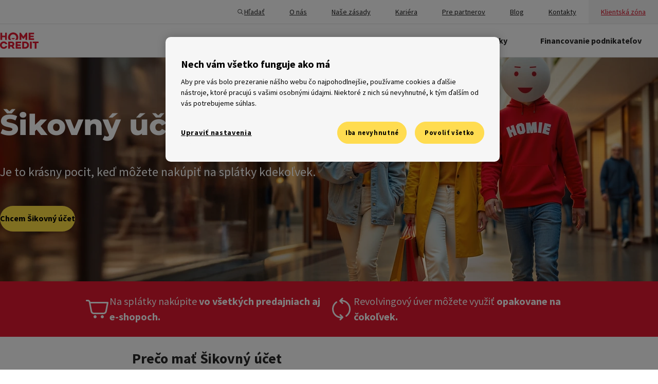

--- FILE ---
content_type: text/html; charset=UTF-8
request_url: https://www.homecredit.sk/nakup-sikovne
body_size: 52507
content:

<!DOCTYPE html>
<html lang="sk-SK" prefix="og: http://ogp.me/ns# fb: http://ogp.me/ns/fb#">

<head>

	<link href="https://cdn.siteone.io/homecredit.cz/dist/styles/globalStyles/globalStyles.425588a8f37a4bd9dead.css" rel="stylesheet">
	<script type="module" src="https://cdn.siteone.io/homecredit.cz/dist/runtime.052bf66e78e57a141732.js"></script>
<script src="https://cdn.siteone.io/homecredit.cz/dist/runtime.052bf66e78e57a141732.js" nomodule></script>
	<meta charset="UTF-8" />
	<meta name="viewport" content="width=device-width, minimum-scale=1, initial-scale=1, viewport-fit=cover" />
	<meta name="theme-color" content="#E11931">
	<meta name="msapplication-TileColor" content="#E11931">
	<meta name="msapplication-navbutton-color" content="#E11931">
	<meta name="apple-mobile-web-app-status-bar-style" content="#E11931">

	<!-- Preload fonts -->
	<link rel="preload" href="https://cdn.siteone.io/homecredit.cz/assets/fonts/Montserrat-Regular.woff2" as="font" type="font/woff2" crossorigin />
	<link rel="preload" href="https://cdn.siteone.io/homecredit.cz/assets/fonts/Montserrat-ExtraBold.woff2" as="font" type="font/woff2" crossorigin />
	<link rel="preload" href="https://cdn.siteone.io/homecredit.cz/assets/fonts/SourceSansPro-Bold.woff2" as="font" type="font/woff2" crossorigin />
	<link rel="preload" href="https://cdn.siteone.io/homecredit.cz/assets/fonts/SourceSansPro-Regular.woff2" as="font" type="font/woff2" crossorigin />
	<link rel="preload" href="https://cdn.siteone.io/homecredit.cz/assets/fonts/SourceSansPro-Light.woff2" as="font" type="font/woff2" crossorigin />

	
			<link rel="preload" href="https://execution-360.homecredit.sk/js/ot2.min.js" as="script">
	

	<!-- Favicon -->
	<link rel="apple-touch-icon" sizes="57x57" href="https://cdn.siteone.io/homecredit.cz/assets/favicon/apple-touch-icon-57x57.png" />
	<link rel="apple-touch-icon-precomposed" sizes="57x57" href="https://cdn.siteone.io/homecredit.cz/assets/favicon/apple-touch-icon-57x57-precomposed.png" />
	<link rel="apple-touch-icon" sizes="72x72" href="https://cdn.siteone.io/homecredit.cz/assets/favicon/apple-touch-icon-72x72.png" />
	<link rel="apple-touch-icon-precomposed" sizes="72x72" href="https://cdn.siteone.io/homecredit.cz/assets/favicon/apple-touch-icon-72x72-precomposed.png" />
	<link rel="apple-touch-icon" sizes="76x76" href="https://cdn.siteone.io/homecredit.cz/assets/favicon/apple-touch-icon-76x76.png" />
	<link rel="apple-touch-icon-precomposed" sizes="76x76" href="https://cdn.siteone.io/homecredit.cz/assets/favicon/apple-touch-icon-76x76-precomposed.png" />
	<link rel="apple-touch-icon" sizes="114x114" href="https://cdn.siteone.io/homecredit.cz/assets/favicon/apple-touch-icon-114x114.png" />
	<link rel="apple-touch-icon-precomposed" sizes="114x114" href="https://cdn.siteone.io/homecredit.cz/assets/favicon/apple-touch-icon-114x114-precomposed.png" />
	<link rel="apple-touch-icon" sizes="120x120" href="https://cdn.siteone.io/homecredit.cz/assets/favicon/apple-touch-icon-120x120.png" />
	<link rel="apple-touch-icon-precomposed" sizes="120x120" href="https://cdn.siteone.io/homecredit.cz/assets/favicon/apple-touch-icon-120x120-precomposed.png" />
	<link rel="apple-touch-icon" sizes="144x144" href="https://cdn.siteone.io/homecredit.cz/assets/favicon/apple-touch-icon-144x144.png" />
	<link rel="apple-touch-icon-precomposed" sizes="144x144" href="https://cdn.siteone.io/homecredit.cz/assets/favicon/apple-touch-icon-144x144-precomposed.png" />
	<link rel="apple-touch-icon" sizes="152x152" href="https://cdn.siteone.io/homecredit.cz/assets/favicon/apple-touch-icon-152x152.png" />
	<link rel="apple-touch-icon-precomposed" sizes="152x152" href="https://cdn.siteone.io/homecredit.cz/assets/favicon/apple-touch-icon-152x152-precomposed.png" />
	<link rel="apple-touch-icon" sizes="180x180" href="https://cdn.siteone.io/homecredit.cz/assets/favicon/apple-touch-icon.png" />
	<link rel="apple-touch-icon-precomposed" sizes="180x180" href="https://cdn.siteone.io/homecredit.cz/assets/favicon/apple-touch-icon-precomposed.png" />
	<link rel="icon" type="image/png" sizes="32x32" href="https://cdn.siteone.io/homecredit.cz/assets/favicon/favicon-32x32.png" />
	<link rel="icon" type="image/png" sizes="194x194" href="https://cdn.siteone.io/homecredit.cz/assets/favicon/favicon-194x194.png" />
	<link rel="icon" type="image/png" sizes="192x192" href="https://cdn.siteone.io/homecredit.cz/assets/favicon/android-chrome-192x192.png" />
	<link rel="icon" type="image/png" sizes="16x16" href="https://cdn.siteone.io/homecredit.cz/assets/favicon/favicon-16x16.png" />
	<link rel="manifest" href="https://cdn.siteone.io/homecredit.cz/assets/favicon/site.webmanifest" />
	<link rel="mask-icon" href="https://cdn.siteone.io/homecredit.cz/assets/favicon/safari-pinned-tab.svg"/>

						
			
	<style>

		@font-face {
			font-family: 'Montserrat';
			src: url('https://cdn.siteone.io/homecredit.cz/assets/fonts/Montserrat-Regular.woff2') format('woff2'), url('https://cdn.siteone.io/homecredit.cz/assets/fonts/Montserrat-Regular.woff') format('woff');
			font-weight: normal;
			font-style: normal;
			font-display: swap;
		}

		@font-face {
			font-family: 'Montserrat';
			src: url('https://cdn.siteone.io/homecredit.cz/assets/fonts/Montserrat-ExtraBold.woff2') format('woff2'), url('https://cdn.siteone.io/homecredit.cz/assets/fonts/Montserrat-ExtraBold.woff') format('woff');
			font-weight: bold;
			font-style: normal;
			font-display: swap;
		}

		@font-face {
			font-family: 'SourceSansPro';
			src: url('https://cdn.siteone.io/homecredit.cz/assets/fonts/SourceSansPro-Regular.woff2') format('woff2'), url('https://cdn.siteone.io/homecredit.cz/assets/fonts/SourceSansPro-Regular.woff') format('woff');
			font-weight: normal;
			font-style: normal;
			font-display: swap;
		}

		@font-face {
			font-family: 'SourceSansPro';
			src: url('https://cdn.siteone.io/homecredit.cz/assets/fonts/SourceSansPro-Bold.woff2') format('woff2'), url('https://cdn.siteone.io/homecredit.cz/assets/fonts/SourceSansPro-Bold.woff') format('woff');
			font-weight: bold;
			font-style: normal;
			font-display: swap;
		}

		@font-face {
			font-family: 'SourceSansPro';
			src: url('https://cdn.siteone.io/homecredit.cz/assets/fonts/SourceSansPro-Light.woff2') format('woff2'), url('https://cdn.siteone.io/homecredit.cz/assets/fonts/SourceSansPro-Light.woff') format('woff');
			font-weight: 300;
			font-style: normal;
			font-display: swap;
		}
	</style>

		<script type="module" src="https://cdn.siteone.io/homecredit.cz/dist/scripts/scripts/utils/consoleError.3d85584c3f5c0a12591b.js"></script>
<script src="https://cdn.siteone.io/homecredit.cz/dist/scripts/scripts/utils/consoleError.3d85584c3f5c0a12591b.js" nomodule></script>

		<meta name="smartbanner:title" content="<strong>HomeCredit</strong>" />
<meta name="smartbanner:author" content=" " />
<meta name="smartbanner:price" content="ZADARMO - " />
<meta name="smartbanner:price-suffix-apple" content="V App Store" />
<meta name="smartbanner:price-suffix-google" content="V Google Play" />
<meta name="smartbanner:icon-apple" content="/assets/mobile_app_image.svg" />
<meta name="smartbanner:icon-google" content="/assets/mobile_app_image.svg" />
<meta name="smartbanner:button" content="Otvoriť" />
<meta
	name="smartbanner:button-url-apple"
	content="https://apps.apple.com/sk/app/home-credit-sk/id1468057834"
/>
<meta
	name="smartbanner:button-url-google"
	content="https://play.google.com/store/apps/details?id=cz.homecredit.hcsk"
/>
<meta name="smartbanner:enabled-platforms" content="android" />
<meta name="smartbanner:close-label" content="ZAVŘÍT" />
<!-- 15 days in miliseconds -->
<meta name="smartbanner:hide-ttl" content="1296000000" />


<meta name="apple-itunes-app" content="app-id=1468057834" />
<!-- TODO Env variable cz/sk -->
<meta name="google-play-app" content="app-id=cz.homecredit.hcsk" />
<!-- TODO Env variable cz/sk -->
<meta name="smartbanner:disable-positioning" content="true">

<script type="module" src="https://cdn.siteone.io/homecredit.cz/dist/scripts/components/parts/smart-banner.d51c4b0f986918ced98e.js"></script>
<script src="https://cdn.siteone.io/homecredit.cz/dist/scripts/components/parts/smart-banner.d51c4b0f986918ced98e.js" nomodule></script>

		<!-- Sentry -->
		<script>
			window.environment =  "production"
			sentryDsn = "https:\/\/4bdd0de374471d42ef5287af2caf2115@sentry-2025.siteone.cz\/59"
		</script>
		<script type="module" src="https://cdn.siteone.io/homecredit.cz/dist/scripts/scripts/utils/sentry/sentry.2c52f99ac3ffd9ee1a91.js"></script>
<script src="https://cdn.siteone.io/homecredit.cz/dist/scripts/scripts/utils/sentry/sentry.2c52f99ac3ffd9ee1a91.js" nomodule></script>
	<!-- End Sentry -->
	
	<!-- External scripts -->
	<!-- TODO GoogleTagManager -->
				<script>
			window.dataLayer = window.dataLayer || [];

			window.dataLayer.push({
				originalLocation:
					document.location.protocol +
					"//" +
					document.location.hostname +
					document.location.pathname +
					document.location.search,
			});

			// Google Tag Manager
			(function (w, d, s, l, i) {
				w[l] = w[l] || [];
				w[l].push({ "gtm.start": new Date().getTime(), event: "gtm.js" });
				var f = d.getElementsByTagName(s)[0],
					j = d.createElement(s),
					dl = l != "dataLayer" ? "&l=" + l : "";
				j.async = false;
				j.defer = false;
				j.src = "https://www.googletagmanager.com/gtm.js?id=" + i + dl;
				f.parentNode.insertBefore(j, f);
			})(window, document, "script", "dataLayer", "GTM-W9FKN4Q");
			// End Google Tag Manager

			// Single page view
			var gaInitPage = {
				event: "gaVirtualPageview",
				gaVirtualPageviewUrl: document.location.hostname + document.location.pathname,
			};
			window.dataLayer.push(gaInitPage);
			// End Single page view
		</script>

		<noscript>
			<iframe
				title="google tag manager no script"
				src="https://www.googletagmanager.com/ns.html?id=GTM-W9FKN4Q"
				height="0"
				width="0"
				style="display: 'none'; visibility: 'hidden'"
			></iframe>
		</noscript>
	
	

	<script type="module" src="https://cdn.siteone.io/homecredit.cz/dist/scripts/scripts/utils/analytics/analytics.619ea79e5221bdcf9a8f.js"></script>
<script src="https://cdn.siteone.io/homecredit.cz/dist/scripts/scripts/utils/analytics/analytics.619ea79e5221bdcf9a8f.js" nomodule></script>
<title>Šikovný účet • Home Credit Slovakia, a.s.</title><meta name="generator" content="SEOmatic">
<meta name="description" content="Nakupujte na splátky opakovane kdekoľvek s balíkom výhod.">
<meta name="referrer" content="no-referrer-when-downgrade">
<meta name="robots" content="all">
<meta content="sk_SK" property="og:locale">
<meta content="Home Credit" property="og:site_name">
<meta content="website" property="og:type">
<meta content="https://www.homecredit.sk/nakup-sikovne" property="og:url">
<meta content="Šikovný účet • Home Credit Slovakia, a.s." property="og:title">
<meta content="Nakupujte na splátky opakovane kdekoľvek s balíkom výhod." property="og:description">
<meta content="https://cdn.siteone.io/srv.siteone.cz/imgproxy/EAvu2B0YfXiKysm2N80i3qqBMCQARTBjcKDyIjU4Brg/w:1200/h:630/rt:fit/g:sm/f:jpg/q:82/aHR0cHM6Ly93d3cuaG9tZWNyZWRpdC5jei9jbXMtYXNzZXRzL21lZGlhLWxpYnJhcnkvSG9taWUtdWthenVqZS1tb2JpbC0xMjAweDYyOHB4LmpwZw.jpg?mtime=1734341283" property="og:image">
<meta content="1200" property="og:image:width">
<meta content="628" property="og:image:height">
<meta name="twitter:card" content="summary_large_image">
<meta name="twitter:creator" content="@">
<meta name="twitter:title" content="Šikovný účet • Home Credit Slovakia, a.s.">
<meta name="twitter:description" content="Nakupujte na splátky opakovane kdekoľvek s balíkom výhod.">
<meta name="twitter:image" content="https://cdn.siteone.io/srv.siteone.cz/imgproxy/B61XqfHaXeRKBjtTUGAgg7hBBUS0_l6YQ_bTcGiVwmw/w:800/h:418/rt:fit/g:sm/f:jpg/q:82/aHR0cHM6Ly93d3cuaG9tZWNyZWRpdC5jei9jbXMtYXNzZXRzL21lZGlhLWxpYnJhcnkvSG9taWUtdWthenVqZS1tb2JpbC0xMjAweDYyOHB4LmpwZw.jpg?mtime=1734341283">
<meta name="twitter:image:width" content="799">
<meta name="twitter:image:height" content="418">
<link href="https://www.homecredit.sk/nakup-sikovne" rel="canonical">
<link href="https://www.homecredit.sk/" rel="home">
<link type="text/plain" href="https://www.homecredit.sk/humans.txt" rel="author"></head>

<body x-data="analytics()" class="layout" data-cy="container">
	
<div class="wysiwyg wysiwyg--normal">
			<a href="#main-content" class="skip-link">Prejsť na hlavný obsah</a>
	
</div>
				<script type="module" src="https://cdn.siteone.io/homecredit.cz/dist/scripts/components/parts/header.eb20b3def0e7fa9ba45c.js"></script>
<script src="https://cdn.siteone.io/homecredit.cz/dist/scripts/components/parts/header.eb20b3def0e7fa9ba45c.js" nomodule></script>


<header class="header" x-data="header" x-bind:class="open && 'header--opened'">
	<div id="notifications-fixed"></div>
	<div class="header__row">
		<nav aria-label="Sekundárne hlavné menu" id="menu-top-panel" class="header__top-menu-wrapper">
							<a href="https://www.homecredit.sk/vysledky-hladania" class="header__search-icon" aria-controls="menu-top-panel">
				<span class="header__search-icon-item">
					
<span class="icon">
			<svg viewBox="0 0 24 24" fill="currentColor" xmlns="http://www.w3.org/2000/svg" aria-label="Ikona lupy pre vyhľadávanie">
<path d="M10.25 3C6.25482 3 3 6.25482 3 10.25C3 14.2452 6.25482 17.5 10.25 17.5C11.9782 17.5 13.5669 16.8895 14.8145 15.875L19.7197 20.7803C19.7888 20.8523 19.8716 20.9097 19.9632 20.9493C20.0548 20.9889 20.1534 21.0098 20.2532 21.0108C20.3529 21.0118 20.4519 20.9929 20.5443 20.9552C20.6367 20.9175 20.7206 20.8617 20.7912 20.7912C20.8617 20.7206 20.9175 20.6367 20.9552 20.5443C20.9929 20.4519 21.0118 20.3529 21.0108 20.2532C21.0098 20.1534 20.9889 20.0548 20.9493 19.9632C20.9097 19.8716 20.8523 19.7888 20.7803 19.7197L15.875 14.8145C16.8895 13.5669 17.5 11.9782 17.5 10.25C17.5 6.25482 14.2452 3 10.25 3ZM10.25 4.5C13.4345 4.5 16 7.06548 16 10.25C16 11.8013 15.3881 13.2029 14.3955 14.2354C14.3343 14.2803 14.2803 14.3343 14.2354 14.3955C13.2029 15.3881 11.8013 16 10.25 16C7.06548 16 4.5 13.4345 4.5 10.25C4.5 7.06548 7.06548 4.5 10.25 4.5Z" fill="currentColor"/>
</svg>

	</span>				</span>
					<span class="header__search-icon-label">
					Hľadať
				</span>
				</a>
			
							<div class="header__top-menu-desktop">
					<div class="header-top-menu">
													<a href="https://www.homecredit.sk/o-nas"
							   class="header-top-menu-link"
							   target="">
																	<span class="header-top-menu-link__icon-mobile">
										
<span class="icon">
			<svg viewBox="0 0 24 24" fill="currentColor" xmlns="http://www.w3.org/2000/svg" aria-hidden="true" aria-label="house">
<path d="M5.33492 3C4.09283 3 2.99783 3.84066 2.67769 5.04102L1.57711 9.16992C1.26926 10.3243 1.94467 11.4839 2.99996 11.8672V18.75C2.99996 19.9838 4.01621 21 5.24996 21H10.25C10.4489 21 10.6396 20.921 10.7803 20.7803C10.9209 20.6397 10.9999 20.4489 11 20.25V15.9648C11 15.4027 11.4378 14.9648 12 14.9648C12.5621 14.9648 13 15.4027 13 15.9648V20.25C13 20.4489 13.079 20.6397 13.2197 20.7803C13.3603 20.921 13.5511 21 13.75 21H18.75C19.9837 21 21 19.9838 21 18.75V11.8662C22.055 11.4828 22.7306 10.3242 22.4228 9.16992L21.3222 5.04102C21.0021 3.84066 19.9071 3 18.665 3H5.33492ZM5.33492 4.5H18.665C19.2349 4.5 19.7261 4.87709 19.873 5.42773L20.9736 9.55664C21.1055 10.0512 20.7599 10.5 20.249 10.5H16.2734C15.871 10.5 15.4952 10.3074 15.2597 9.98145L13.1943 7.12207C12.6188 6.32649 11.3807 6.32578 10.8056 7.12207L8.74117 9.98145C8.50587 10.3072 8.12923 10.5 7.7275 10.5H3.75093C3.23931 10.5 2.89444 10.0512 3.02633 9.55664L4.12691 5.42773C4.27377 4.87709 4.76501 4.5 5.33492 4.5ZM12 8.03125L14.0439 10.8604C14.5604 11.5754 15.3908 12 16.2734 12H19.5V18.75C19.5 19.1732 19.1732 19.5 18.75 19.5H14.5V15.9648C14.5 14.593 13.3718 13.4648 12 13.4648C10.6281 13.4648 9.49996 14.593 9.49996 15.9648V19.5H5.24996C4.82671 19.5 4.49996 19.1732 4.49996 18.75V12H7.7275C8.60976 12 9.44029 11.5756 9.95699 10.8604L12 8.03125ZM6.99996 14C6.44746 14 5.99996 14.4475 5.99996 15V16C5.99996 16.5525 6.44746 17 6.99996 17C7.55246 17 7.99996 16.5525 7.99996 16V15C7.99996 14.4475 7.55246 14 6.99996 14ZM17 14C16.4475 14 16 14.4475 16 15V16C16 16.5525 16.4475 17 17 17C17.5525 17 18 16.5525 18 16V15C18 14.4475 17.5525 14 17 14Z" fill="currentColor"/>
</svg>

	</span>									</span>
																								<span class="header-top-menu-link__label">O nás</span>
							</a>
													<a href="https://www.homecredit.sk/o-nas/zasady"
							   class="header-top-menu-link"
							   target="">
																	<span class="header-top-menu-link__icon-mobile">
										
<span class="icon">
			<svg viewBox="0 0 24 24" fill="currentColor" xmlns="http://www.w3.org/2000/svg" aria-hidden="true" aria-label="document">
<path d="M6.25 2C5.01625 2 4 3.01625 4 4.25V19.75C4 20.9838 5.01625 22 6.25 22H17.75C18.9838 22 20 20.9838 20 19.75V9.25C20 9.0511 19.9209 8.86036 19.7803 8.71973L19.7725 8.71191L13.2803 2.21973C13.1396 2.07907 12.9489 2.00004 12.75 2H6.25ZM6.25 3.5H12V7.75C12 8.98375 13.0162 10 14.25 10H18.5V19.75C18.5 20.1732 18.1732 20.5 17.75 20.5H6.25C5.82675 20.5 5.5 20.1732 5.5 19.75V4.25C5.5 3.82675 5.82675 3.5 6.25 3.5ZM13.5 4.56055L17.4395 8.5H14.25C13.8268 8.5 13.5 8.17325 13.5 7.75V4.56055ZM8.75 12.5C8.65062 12.4986 8.55194 12.517 8.45972 12.554C8.36749 12.5911 8.28355 12.6461 8.21277 12.7159C8.142 12.7857 8.08579 12.8688 8.04743 12.9605C8.00907 13.0522 7.98932 13.1506 7.98932 13.25C7.98932 13.3494 8.00907 13.4478 8.04743 13.5395C8.08579 13.6312 8.142 13.7143 8.21277 13.7841C8.28355 13.8539 8.36749 13.9089 8.45972 13.946C8.55194 13.983 8.65062 14.0014 8.75 14H15.25C15.3494 14.0014 15.4481 13.983 15.5403 13.946C15.6325 13.9089 15.7164 13.8539 15.7872 13.7841C15.858 13.7143 15.9142 13.6312 15.9526 13.5395C15.9909 13.4478 16.0107 13.3494 16.0107 13.25C16.0107 13.1506 15.9909 13.0522 15.9526 12.9605C15.9142 12.8688 15.858 12.7857 15.7872 12.7159C15.7164 12.6461 15.6325 12.5911 15.5403 12.554C15.4481 12.517 15.3494 12.4986 15.25 12.5H8.75ZM8.75 16C8.65062 15.9986 8.55194 16.017 8.45972 16.054C8.36749 16.0911 8.28355 16.1461 8.21277 16.2159C8.142 16.2857 8.08579 16.3688 8.04743 16.4605C8.00907 16.5522 7.98932 16.6506 7.98932 16.75C7.98932 16.8494 8.00907 16.9478 8.04743 17.0395C8.08579 17.1312 8.142 17.2143 8.21277 17.2841C8.28355 17.3539 8.36749 17.4089 8.45972 17.446C8.55194 17.483 8.65062 17.5014 8.75 17.5H13.25C13.3494 17.5014 13.4481 17.483 13.5403 17.446C13.6325 17.4089 13.7164 17.3539 13.7872 17.2841C13.858 17.2143 13.9142 17.1312 13.9526 17.0395C13.9909 16.9478 14.0107 16.8494 14.0107 16.75C14.0107 16.6506 13.9909 16.5522 13.9526 16.4605C13.9142 16.3688 13.858 16.2857 13.7872 16.2159C13.7164 16.1461 13.6325 16.0911 13.5403 16.054C13.4481 16.017 13.3494 15.9986 13.25 16H8.75Z" fill="currentColor"/>
</svg>

	</span>									</span>
																								<span class="header-top-menu-link__label">Naše zásady</span>
							</a>
													<a href="https://www.homecredit.sk/kariera"
							   class="header-top-menu-link"
							   target="">
																	<span class="header-top-menu-link__icon-mobile">
										
<span class="icon">
			<svg viewBox="0 0 24 24" fill="currentColor" xmlns="http://www.w3.org/2000/svg" aria-hidden="true" aria-label="children">
<path d="M8 5.5C7.46957 5.5 6.96086 5.71071 6.58579 6.08579C6.21071 6.46086 6 6.96957 6 7.5C6 8.03043 6.21071 8.53914 6.58579 8.91421C6.96086 9.28929 7.46957 9.5 8 9.5C8.53043 9.5 9.03914 9.28929 9.41421 8.91421C9.78929 8.53914 10 8.03043 10 7.5C10 6.96957 9.78929 6.46086 9.41421 6.08579C9.03914 5.71071 8.53043 5.5 8 5.5ZM15.5 5.5C14.9696 5.5 14.4609 5.71071 14.0858 6.08579C13.7107 6.46086 13.5 6.96957 13.5 7.5C13.5 8.03043 13.7107 8.53914 14.0858 8.91421C14.4609 9.28929 14.9696 9.5 15.5 9.5C16.0304 9.5 16.5391 9.28929 16.9142 8.91421C17.2893 8.53914 17.5 8.03043 17.5 7.5C17.5 6.96957 17.2893 6.46086 16.9142 6.08579C16.5391 5.71071 16.0304 5.5 15.5 5.5ZM7.54981 10.5C6.10535 10.5 5 11.7806 5 13.25V17.25C4.99799 17.4067 5.04514 17.5602 5.13482 17.6887C5.2245 17.8173 5.35221 17.9145 5.5 17.9668V18V21.25C5.4986 21.3494 5.51696 21.4481 5.55402 21.5403C5.59108 21.6325 5.6461 21.7164 5.71588 21.7872C5.78566 21.858 5.86882 21.9142 5.96051 21.9526C6.0522 21.9909 6.15061 22.0107 6.25 22.0107C6.34939 22.0107 6.4478 21.9909 6.53949 21.9526C6.63118 21.9142 6.71434 21.858 6.78412 21.7872C6.8539 21.7164 6.90892 21.6325 6.94598 21.5403C6.98305 21.4481 7.00141 21.3494 7 21.25V18H9V21.25C8.99859 21.3494 9.01696 21.4481 9.05402 21.5403C9.09108 21.6325 9.1461 21.7164 9.21588 21.7872C9.28566 21.858 9.36882 21.9142 9.46051 21.9526C9.5522 21.9909 9.65061 22.0107 9.75 22.0107C9.84939 22.0107 9.9478 21.9909 10.0395 21.9526C10.1312 21.9142 10.2143 21.858 10.2841 21.7872C10.3539 21.7164 10.4089 21.6325 10.446 21.5403C10.483 21.4481 10.5014 21.3494 10.5 21.25V18V17.9668C10.6478 17.9145 10.7755 17.8173 10.8652 17.6887C10.9549 17.5602 11.002 17.4067 11 17.25V13.25C11 11.7806 9.89465 10.5 8.4502 10.5H7.54981ZM15.1396 10.5C14.1861 10.5 13.3657 11.1734 13.1787 12.1084L12.1191 17.4023C12.0576 17.7118 12.2949 18 12.6104 18H13V21.25C12.9986 21.3494 13.017 21.4481 13.054 21.5403C13.0911 21.6325 13.1461 21.7164 13.2159 21.7872C13.2857 21.858 13.3688 21.9142 13.4605 21.9526C13.5522 21.9909 13.6506 22.0107 13.75 22.0107C13.8494 22.0107 13.9478 21.9909 14.0395 21.9526C14.1312 21.9142 14.2143 21.858 14.2841 21.7872C14.3539 21.7164 14.4089 21.6325 14.446 21.5403C14.483 21.4481 14.5014 21.3494 14.5 21.25V18H16.5V21.25C16.4986 21.3494 16.517 21.4481 16.554 21.5403C16.5911 21.6325 16.6461 21.7164 16.7159 21.7872C16.7857 21.858 16.8688 21.9142 16.9605 21.9526C17.0522 21.9909 17.1506 22.0107 17.25 22.0107C17.3494 22.0107 17.4478 21.9909 17.5395 21.9526C17.6312 21.9142 17.7143 21.858 17.7841 21.7872C17.8539 21.7164 17.9089 21.6325 17.946 21.5403C17.983 21.4481 18.0014 21.3494 18 21.25V18H18.3896C18.7051 18 18.9429 17.7118 18.8809 17.4023L17.8213 12.1084C17.6343 11.1734 16.8139 10.5 15.8604 10.5H15.1396Z" fill="currentColor"/>
</svg>

	</span>									</span>
																								<span class="header-top-menu-link__label">Kariéra</span>
							</a>
													<a href="https://www.homecredit.sk/pre-partnerov"
							   class="header-top-menu-link"
							   target="">
																	<span class="header-top-menu-link__icon-mobile">
										
<span class="icon">
			<svg viewBox="0 0 24 24" fill="currentColor" xmlns="http://www.w3.org/2000/svg" aria-hidden="true" aria-label="people">
<path d="M12 3C11.2292 3 10.5561 3.31607 10.127 3.79883C9.69783 4.28159 9.5 4.89583 9.5 5.5C9.5 6.10417 9.69783 6.71841 10.127 7.20117C10.5561 7.68393 11.2292 8 12 8C12.7708 8 13.4439 7.68393 13.873 7.20117C14.3022 6.71841 14.5 6.10417 14.5 5.5C14.5 4.89583 14.3022 4.28159 13.873 3.79883C13.4439 3.31607 12.7708 3 12 3ZM12 4.5C12.3958 4.5 12.5977 4.62143 12.752 4.79492C12.9062 4.96841 13 5.22917 13 5.5C13 5.77083 12.9062 6.03159 12.752 6.20508C12.5977 6.37857 12.3958 6.5 12 6.5C11.6042 6.5 11.4023 6.37857 11.248 6.20508C11.0938 6.03159 11 5.77083 11 5.5C11 5.22917 11.0938 4.96841 11.248 4.79492C11.4023 4.62143 11.6042 4.5 12 4.5ZM9.02637 9C8.65237 9 8.31335 9.14073 8.04785 9.36523C8.57785 9.62773 9.03166 10.0185 9.36816 10.5H14.6318C14.9683 10.0185 15.4221 9.62773 15.9521 9.36523C15.6866 9.14073 15.3481 9 14.9736 9H9.02637ZM6.5 10C5.72917 10 5.05607 10.3161 4.62695 10.7988C4.19783 11.2816 4 11.8958 4 12.5C4 13.1042 4.19783 13.7184 4.62695 14.2012C5.05607 14.6839 5.72917 15 6.5 15C7.27083 15 7.94393 14.6839 8.37305 14.2012C8.80217 13.7184 9 13.1042 9 12.5C9 11.8958 8.80217 11.2816 8.37305 10.7988C7.94393 10.3161 7.27083 10 6.5 10ZM17.5 10C16.7292 10 16.0561 10.3161 15.627 10.7988C15.1978 11.2816 15 11.8958 15 12.5C15 13.1042 15.1978 13.7184 15.627 14.2012C16.0561 14.6839 16.7292 15 17.5 15C18.2708 15 18.9439 14.6839 19.373 14.2012C19.8022 13.7184 20 13.1042 20 12.5C20 11.8958 19.8022 11.2816 19.373 10.7988C18.9439 10.3161 18.2708 10 17.5 10ZM6.5 11.5C6.89583 11.5 7.09774 11.6214 7.25195 11.7949C7.40617 11.9684 7.5 12.2292 7.5 12.5C7.5 12.7708 7.40617 13.0316 7.25195 13.2051C7.09774 13.3786 6.89583 13.5 6.5 13.5C6.10417 13.5 5.90226 13.3786 5.74805 13.2051C5.59383 13.0316 5.5 12.7708 5.5 12.5C5.5 12.2292 5.59383 11.9684 5.74805 11.7949C5.90226 11.6214 6.10417 11.5 6.5 11.5ZM17.5 11.5C17.8958 11.5 18.0977 11.6214 18.252 11.7949C18.4062 11.9684 18.5 12.2292 18.5 12.5C18.5 12.7708 18.4062 13.0316 18.252 13.2051C18.0977 13.3786 17.8958 13.5 17.5 13.5C17.1042 13.5 16.9023 13.3786 16.748 13.2051C16.5938 13.0316 16.5 12.7708 16.5 12.5C16.5 12.2292 16.5938 11.9684 16.748 11.7949C16.9023 11.6214 17.1042 11.5 17.5 11.5ZM9.97168 12.0762C9.98868 12.2152 10 12.3555 10 12.499C10 12.899 9.92919 13.2821 9.80469 13.6406C10.4467 13.8711 11.192 14.001 12 14.001C12.808 14.001 13.5533 13.8711 14.1953 13.6406C14.0708 13.2821 14 12.899 14 12.499C14 12.3555 14.0113 12.2152 14.0283 12.0762C13.5098 12.3297 12.813 12.501 12 12.501C11.187 12.501 10.4907 12.3297 9.97168 12.0762ZM3.52637 15.999C2.69238 15.999 2 16.6914 2 17.5254V17.9736C2 18.8881 2.57745 19.6765 3.38477 20.1914C4.19208 20.7063 5.26314 21 6.5 21C7.7368 21 8.80691 20.7063 9.61426 20.1914C10.4216 19.6765 11 18.8882 11 17.9736V17.5254C11 16.6914 10.3076 15.999 9.47363 15.999H3.52637ZM14.5264 15.999C13.6924 15.999 13 16.6914 13 17.5254V17.9736C13 18.8881 13.5775 19.6765 14.3848 20.1914C15.1921 20.7063 16.2631 21 17.5 21C18.7368 21 19.8069 20.7063 20.6143 20.1914C21.4216 19.6765 22 18.8882 22 17.9736V17.5254C22 16.6914 21.3076 15.999 20.4736 15.999H14.5264ZM3.52637 17.499H9.47363C9.49665 17.499 9.5 17.5024 9.5 17.5254V17.9736C9.5 18.2506 9.31862 18.6015 8.80859 18.9268C8.29857 19.252 7.4937 19.5 6.5 19.5C5.50636 19.5 4.70147 19.2521 4.19141 18.9268C3.68134 18.6014 3.5 18.2502 3.5 17.9736V17.5254C3.5 17.5024 3.50335 17.499 3.52637 17.499ZM14.5264 17.499H20.4736C20.4966 17.499 20.5 17.5024 20.5 17.5254V17.9736C20.5 18.2506 20.3186 18.6015 19.8086 18.9268C19.2986 19.252 18.4937 19.5 17.5 19.5C16.5064 19.5 15.7015 19.2521 15.1914 18.9268C14.6813 18.6014 14.5 18.2502 14.5 17.9736V17.5254C14.5 17.5024 14.5034 17.499 14.5264 17.499Z" fill="currentColor"/>
</svg>

	</span>									</span>
																								<span class="header-top-menu-link__label">Pre partnerov</span>
							</a>
													<a href="https://www.homecredit.sk/blog"
							   class="header-top-menu-link"
							   target="">
																	<span class="header-top-menu-link__icon-mobile">
										
<span class="icon">
			<svg viewBox="0 0 24 24" fill="currentColor" xmlns="http://www.w3.org/2000/svg" aria-hidden="true" aria-label="book">
<path d="M5.25 2.5C5.05109 2.50002 4.86034 2.57904 4.71969 2.71969C4.57904 2.86034 4.50002 3.05109 4.5 3.25V4H2.75C2.55109 4.00002 2.36034 4.07904 2.21969 4.21969C2.07904 4.36034 2.00002 4.55109 2 4.75V20.25C2.00002 20.4489 2.07904 20.6397 2.21969 20.7803C2.36034 20.921 2.55109 21 2.75 21H21.25C21.4489 21 21.6397 20.921 21.7803 20.7803C21.921 20.6397 22 20.4489 22 20.25V4.75C22 4.55109 21.921 4.36034 21.7803 4.21969C21.6397 4.07904 21.4489 4.00002 21.25 4H19.5V3.25C19.5 3.05109 19.421 2.86034 19.2803 2.71969C19.1397 2.57904 18.9489 2.50002 18.75 2.5H15C13.7438 2.5 12.6815 3.16647 12 4.12207C11.3185 3.16647 10.2562 2.5 9 2.5H5.25ZM6 4H9C10.2517 4 11.25 4.99825 11.25 6.25V17.7646C10.621 17.29 9.84456 17 9 17H6V4.87305C6.01323 4.79253 6.01323 4.7104 6 4.62988V4ZM15 4H18V4.62695C17.9868 4.70747 17.9868 4.7896 18 4.87012V17H15C14.1554 17 13.379 17.29 12.75 17.7646V6.25C12.75 4.99825 13.7483 4 15 4ZM3.5 5.5H4.5V17.75C4.50002 17.9489 4.57904 18.1397 4.71969 18.2803C4.86034 18.421 5.05109 18.5 5.25 18.5H9C9.78526 18.5 10.4684 18.8983 10.8701 19.5H3.5V5.5ZM19.5 5.5H20.5V19.5H13.1299C13.5316 18.8983 14.2147 18.5 15 18.5H18.75C18.9489 18.5 19.1397 18.421 19.2803 18.2803C19.421 18.1397 19.5 17.9489 19.5 17.75V5.5Z" fill="currentColor"/>
</svg>

	</span>									</span>
																								<span class="header-top-menu-link__label">Blog</span>
							</a>
													<a href="https://www.homecredit.sk/kontakt"
							   class="header-top-menu-link"
							   target="">
																	<span class="header-top-menu-link__icon-mobile">
										
<span class="icon">
			<svg viewBox="0 0 24 24" fill="currentColor" xmlns="http://www.w3.org/2000/svg" aria-hidden="true" aria-label="id">
<path d="M12 2C10.3521 2 9 3.35207 9 5V6H3.75C2.51625 6 1.5 7.01625 1.5 8.25V18.75C1.5 19.9838 2.51625 21 3.75 21H20.25C21.4838 21 22.5 19.9838 22.5 18.75V8.25C22.5 7.01625 21.4838 6 20.25 6H15V5C15 3.35207 13.6479 2 12 2ZM12 3.5C12.8371 3.5 13.5 4.16293 13.5 5V7.25C13.5 7.39752 13.3975 7.5 13.25 7.5H10.75C10.6025 7.5 10.5 7.39752 10.5 7.25V5C10.5 4.16293 11.1629 3.5 12 3.5ZM3.75 7.5H9.02539C9.14982 8.3405 9.87809 9 10.75 9H13.25C14.1219 9 14.8502 8.3405 14.9746 7.5H20.25C20.6732 7.5 21 7.82675 21 8.25V18.75C21 19.1732 20.6732 19.5 20.25 19.5H3.75C3.32675 19.5 3 19.1732 3 18.75V8.25C3 7.82675 3.32675 7.5 3.75 7.5ZM7.5 10.5C7.10218 10.5 6.72064 10.658 6.43934 10.9393C6.15804 11.2206 6 11.6022 6 12C6 12.3978 6.15804 12.7794 6.43934 13.0607C6.72064 13.342 7.10218 13.5 7.5 13.5C7.89782 13.5 8.27936 13.342 8.56066 13.0607C8.84196 12.7794 9 12.3978 9 12C9 11.6022 8.84196 11.2206 8.56066 10.9393C8.27936 10.658 7.89782 10.5 7.5 10.5ZM13.25 11.5C13.1506 11.4986 13.0519 11.517 12.9597 11.554C12.8675 11.5911 12.7836 11.6461 12.7128 11.7159C12.642 11.7857 12.5858 11.8688 12.5474 11.9605C12.5091 12.0522 12.4893 12.1506 12.4893 12.25C12.4893 12.3494 12.5091 12.4478 12.5474 12.5395C12.5858 12.6312 12.642 12.7143 12.7128 12.7841C12.7836 12.8539 12.8675 12.9089 12.9597 12.946C13.0519 12.983 13.1506 13.0014 13.25 13H18.25C18.3494 13.0014 18.4481 12.983 18.5403 12.946C18.6325 12.9089 18.7164 12.8539 18.7872 12.7841C18.858 12.7143 18.9142 12.6312 18.9526 12.5395C18.9909 12.4478 19.0107 12.3494 19.0107 12.25C19.0107 12.1506 18.9909 12.0522 18.9526 11.9605C18.9142 11.8688 18.858 11.7857 18.7872 11.7159C18.7164 11.6461 18.6325 11.5911 18.5403 11.554C18.4481 11.517 18.3494 11.4986 18.25 11.5H13.25ZM5.75 14.5C5.336 14.5 5 14.836 5 15.25C5 16 5.0002 17.5 7.4502 17.5H7.5498C9.9998 17.5 10 16 10 15.25C10 14.836 9.664 14.5 9.25 14.5H5.75ZM13.25 15C13.1506 14.9986 13.0519 15.017 12.9597 15.054C12.8675 15.0911 12.7836 15.1461 12.7128 15.2159C12.642 15.2857 12.5858 15.3688 12.5474 15.4605C12.5091 15.5522 12.4893 15.6506 12.4893 15.75C12.4893 15.8494 12.5091 15.9478 12.5474 16.0395C12.5858 16.1312 12.642 16.2143 12.7128 16.2841C12.7836 16.3539 12.8675 16.4089 12.9597 16.446C13.0519 16.483 13.1506 16.5014 13.25 16.5H18.25C18.3494 16.5014 18.4481 16.483 18.5403 16.446C18.6325 16.4089 18.7164 16.3539 18.7872 16.2841C18.858 16.2143 18.9142 16.1312 18.9526 16.0395C18.9909 15.9478 19.0107 15.8494 19.0107 15.75C19.0107 15.6506 18.9909 15.5522 18.9526 15.4605C18.9142 15.3688 18.858 15.2857 18.7872 15.2159C18.7164 15.1461 18.6325 15.0911 18.5403 15.054C18.4481 15.017 18.3494 14.9986 18.25 15H13.25Z" fill="currentColor"/>
</svg>

	</span>									</span>
																								<span class="header-top-menu-link__label">Kontakty</span>
							</a>
													<a href="https://www.homecredit.sk/klientska-zona"
							   class="header-top-menu-link header-top-menu-link--highlighted"
							   target="">
																	<span class="header-top-menu-link__icon-mobile">
										
<span class="icon">
			<svg viewBox="0 0 24 24" fill="currentColor" xmlns="http://www.w3.org/2000/svg" aria-hidden="true" aria-label="lock">
<path d="M12 2C9.79971 2 8 3.79971 8 6V8H6.25C5.01625 8 4 9.01625 4 10.25V19.75C4 20.9838 5.01625 22 6.25 22H17.75C18.9838 22 20 20.9838 20 19.75V10.25C20 9.01625 18.9838 8 17.75 8H16V6C16 3.79971 14.2003 2 12 2ZM12 3.5C13.3897 3.5 14.5 4.61029 14.5 6V8H9.5V6C9.5 4.61029 10.6103 3.5 12 3.5ZM6.25 9.5H17.75C18.1732 9.5 18.5 9.82675 18.5 10.25V19.75C18.5 20.1732 18.1732 20.5 17.75 20.5H6.25C5.82675 20.5 5.5 20.1732 5.5 19.75V10.25C5.5 9.82675 5.82675 9.5 6.25 9.5ZM12 13.5C11.6022 13.5 11.2206 13.658 10.9393 13.9393C10.658 14.2206 10.5 14.6022 10.5 15C10.5 15.3978 10.658 15.7794 10.9393 16.0607C11.2206 16.342 11.6022 16.5 12 16.5C12.3978 16.5 12.7794 16.342 13.0607 16.0607C13.342 15.7794 13.5 15.3978 13.5 15C13.5 14.6022 13.342 14.2206 13.0607 13.9393C12.7794 13.658 12.3978 13.5 12 13.5Z" fill="currentColor"/>
</svg>

	</span>									</span>
																								<span class="header-top-menu-link__label">Klientská zóna</span>
							</a>
											</div>
				</div>
					</nav>

					<a href="/" class="header__logo" aria-label="Domovská stránka">
				
<span class="icon">
			<svg xmlns="http://www.w3.org/2000/svg" viewBox="0 0 612 259.4" fill="currentColor" aria-label="Home Credit logo">
    <path class="st0" d="M202.6 258.7L181.1 226h-21.5v32.8h-28.1V145.6h49.4c28.1 0 46.9 15.3 46.9 39.8 0 14.8-7.2 26.8-19.1 33.8l26.6 39.6h-32.7zm-43-58h20.8c10.8 0 19.3-6 19.3-15.3 0-9.2-8.5-15-19.3-15h-20.8v30.3zm117.6-30.6v20.6h50.2v24h-50.2v19.6h57.4v24.4h-85.5V145.6h85.5v24.5zm182.7 31.8c0 33.6-25.5 56.9-61 56.9h-45.4V145.6h45.4c35.5 0 61 23.1 61 56.3m-28.5 0c0-17.5-14.1-30.9-32.6-30.9h-17.3v62.5h17.3c18.5-.1 32.6-13.7 32.6-31.6m44-56.3h28.1v113.1h-28.1zm135.7 25.2h-32.4v87.9h-28v-87.9h-32.4v-25.2h92.8zM85.7 218c-4.3 10.4-13.4 16.6-26 16.6-18.5 0-31.3-13.6-31.3-32.4 0-18.8 12.8-32.4 31.3-32.4 12.6 0 21.7 6.2 26 16.6h29.8c-5.8-25.8-27.1-42.9-55.6-42.9-34.1 0-59.9 24.6-59.9 58.7s25.8 58.7 59.9 58.7c28.6 0 49.8-17 55.6-42.9H85.7zM108.8 6.2v113H80.9V76.8H34.8v42.4H6.7V6.2h28.1v45.4h46.1V6.2zm323.2 113h-28.1V62.5l-25.2 38.8v.2h-15.6v-.2l-25.3-39.1.2 57h-28.1V6.1h21l40 60.4L411 6.1h21zm51.4-88.6v20.6h50.2v24h-50.2v19.6h57.4v24.4h-85.5V6.2h85.5v24.4zm-274-29.4c-44.7 0-81 34.5-81 77.1 0 15 4.5 29 12.3 40.9h39.1c-11.9-9-19.6-23.2-19.6-39.2 0-27.2 22-49.2 49.2-49.2 27.2 0 49.2 22 49.2 49.2 0 16-7.7 30.2-19.5 39.2H278c7.8-11.9 12.3-25.9 12.3-40.9 0-42.6-36.2-77.1-80.9-77.1"/>
    <path class="st0" d="M182.8 91c3.8 11.3 14.2 19.4 26.6 19.4 12.3 0 22.8-8.1 26.6-19.4h-53.2z"/>
</svg>
	</span>			</a>
		
		
		<button class="header-hamburger" x-on:click="toggle"
		        x-bind:aria-labelledby="open ? 'closeMenuLabel' : 'openMenuLabel'">
			<span id="openMenuLabel" class="sr-only">Otvoriť mobilné menu</span>
			<span id="closeMenuLabel" class="sr-only">Zavrieť mobilné menu</span>
			<span class="header-hamburger__line header-hamburger--first"></span>
			<span class="header-hamburger__line header-hamburger--second"></span>
			<span class="header-hamburger__line header-hamburger--third"></span>
		</button>
	</div>
	<nav class="header__nav" aria-label="Hlavné menu">
					<a href="/" class="header__logo-desktop" aria-label="Domovská stránka">
				
<span class="icon">
			<svg xmlns="http://www.w3.org/2000/svg" viewBox="0 0 612 259.4" fill="currentColor" aria-label="Home Credit logo">
    <path class="st0" d="M202.6 258.7L181.1 226h-21.5v32.8h-28.1V145.6h49.4c28.1 0 46.9 15.3 46.9 39.8 0 14.8-7.2 26.8-19.1 33.8l26.6 39.6h-32.7zm-43-58h20.8c10.8 0 19.3-6 19.3-15.3 0-9.2-8.5-15-19.3-15h-20.8v30.3zm117.6-30.6v20.6h50.2v24h-50.2v19.6h57.4v24.4h-85.5V145.6h85.5v24.5zm182.7 31.8c0 33.6-25.5 56.9-61 56.9h-45.4V145.6h45.4c35.5 0 61 23.1 61 56.3m-28.5 0c0-17.5-14.1-30.9-32.6-30.9h-17.3v62.5h17.3c18.5-.1 32.6-13.7 32.6-31.6m44-56.3h28.1v113.1h-28.1zm135.7 25.2h-32.4v87.9h-28v-87.9h-32.4v-25.2h92.8zM85.7 218c-4.3 10.4-13.4 16.6-26 16.6-18.5 0-31.3-13.6-31.3-32.4 0-18.8 12.8-32.4 31.3-32.4 12.6 0 21.7 6.2 26 16.6h29.8c-5.8-25.8-27.1-42.9-55.6-42.9-34.1 0-59.9 24.6-59.9 58.7s25.8 58.7 59.9 58.7c28.6 0 49.8-17 55.6-42.9H85.7zM108.8 6.2v113H80.9V76.8H34.8v42.4H6.7V6.2h28.1v45.4h46.1V6.2zm323.2 113h-28.1V62.5l-25.2 38.8v.2h-15.6v-.2l-25.3-39.1.2 57h-28.1V6.1h21l40 60.4L411 6.1h21zm51.4-88.6v20.6h50.2v24h-50.2v19.6h57.4v24.4h-85.5V6.2h85.5v24.4zm-274-29.4c-44.7 0-81 34.5-81 77.1 0 15 4.5 29 12.3 40.9h39.1c-11.9-9-19.6-23.2-19.6-39.2 0-27.2 22-49.2 49.2-49.2 27.2 0 49.2 22 49.2 49.2 0 16-7.7 30.2-19.5 39.2H278c7.8-11.9 12.3-25.9 12.3-40.9 0-42.6-36.2-77.1-80.9-77.1"/>
    <path class="st0" d="M182.8 91c3.8 11.3 14.2 19.4 26.6 19.4 12.3 0 22.8-8.1 26.6-19.4h-53.2z"/>
</svg>
	</span>			</a>
				
		<div class="header-menu">
						
									
			
			
			
				<div class="header-menu-link header-menu-link--highlighted header-menu-link--mobile" x-data="headerNestedLinks(  )">
				<a href="https://www.homecredit.sk/pozicky" x-bind:tabindex="!open && window.matchMedia('(max-width: 1103px)').matches ? -1 : null" target=""
				class="header-menu--trigger" x-on:click="preventLink($event); toggleNested()" x-bind:aria-expanded="openNested">
					<div class="header-menu-link__wrapper header-menu-link--not-nested" x-bind:class="openNested ? 'header-menu-link--opened' : null">
						<div class="header-menu-link__label">
																						<span class="header-menu-link__icon-mobile">
									
<span class="icon">
			<svg viewBox="0 0 24 24" fill="currentColor" xmlns="http://www.w3.org/2000/svg" aria-hidden="true" aria-label="money">
<path d="M18.7129 3.03225C18.551 3.0235 18.388 3.04799 18.2305 3.10549L17.9951 3.18459L2.66992 8.59475C2.43992 8.67475 2.25023 8.82002 2.11523 9.00002H6.04004L17.0801 5.09963C17.3001 5.71463 17.8751 6.09963 18.4951 6.09963C18.6601 6.09963 18.8301 6.07467 18.9951 6.01467L20.0498 9.00002H21.6396L19.9102 4.09963L19.8252 3.86525C19.7152 3.55025 19.4896 3.30029 19.1846 3.15529C19.0346 3.08279 18.8748 3.041 18.7129 3.03225ZM17.2109 8.05373C17.0808 8.04584 16.9467 8.06412 16.8154 8.11037C16.4254 8.25037 16.1753 8.61002 16.1553 9.00002H18.1445C18.1445 8.90502 18.1297 8.81475 18.0947 8.71975C17.956 8.32975 17.6014 8.0774 17.2109 8.05373ZM12.0498 8.07521C11.7948 8.07521 11.5352 8.1201 11.2852 8.2051C10.8452 8.3601 10.475 8.64002 10.21 9.00002H13.9902C13.4902 8.41502 12.7748 8.07521 12.0498 8.07521ZM3.75 10.5C3.0682 10.5 2.5 11.0682 2.5 11.75V19.75C2.5 20.4318 3.0682 21 3.75 21H20.25C20.9318 21 21.5 20.4318 21.5 19.75V11.75C21.5 11.0682 20.9318 10.5 20.25 10.5H3.75ZM5.5 12H18.5C18.5 12.8285 19.1715 13.5 20 13.5V18C19.1715 18 18.5 18.6715 18.5 19.5H5.5C5.5 18.6715 4.8285 18 4 18V13.5C4.8285 13.5 5.5 12.8285 5.5 12ZM12 13C10.6195 13 9.5 14.231 9.5 15.75C9.5 17.269 10.6195 18.5 12 18.5C13.3805 18.5 14.5 17.269 14.5 15.75C14.5 14.231 13.3805 13 12 13ZM12 14.5C12.542 14.5 13 15.0725 13 15.75C13 16.4275 12.542 17 12 17C11.458 17 11 16.4275 11 15.75C11 15.0725 11.458 14.5 12 14.5ZM6.75 14.75C6.48478 14.75 6.23043 14.8554 6.04289 15.0429C5.85536 15.2304 5.75 15.4848 5.75 15.75C5.75 16.0152 5.85536 16.2696 6.04289 16.4571C6.23043 16.6447 6.48478 16.75 6.75 16.75C7.01522 16.75 7.26957 16.6447 7.45711 16.4571C7.64464 16.2696 7.75 16.0152 7.75 15.75C7.75 15.4848 7.64464 15.2304 7.45711 15.0429C7.26957 14.8554 7.01522 14.75 6.75 14.75ZM17.25 14.75C16.9848 14.75 16.7304 14.8554 16.5429 15.0429C16.3554 15.2304 16.25 15.4848 16.25 15.75C16.25 16.0152 16.3554 16.2696 16.5429 16.4571C16.7304 16.6447 16.9848 16.75 17.25 16.75C17.5152 16.75 17.7696 16.6447 17.9571 16.4571C18.1446 16.2696 18.25 16.0152 18.25 15.75C18.25 15.4848 18.1446 15.2304 17.9571 15.0429C17.7696 14.8554 17.5152 14.75 17.25 14.75Z" fill="currentColor"/>
</svg>

	</span>								</span>
														Chcem pôžičku
						</div>
						<div class="header-menu-link__arrow">
							
															
<span class="icon">
			<svg viewBox="0 0 24 24" fill="currentColor" xmlns="http://www.w3.org/2000/svg" aria-label="sipka_vpravo">
<path d="M13.2754 20.0104C13.4702 20.0048 13.6551 19.9235 13.791 19.7839L20.791 12.7839C20.9316 12.6432 21.0106 12.4525 21.0106 12.2536C21.0106 12.0547 20.9316 11.864 20.791 11.7233L13.791 4.72332C13.7219 4.65134 13.6392 4.59388 13.5476 4.55429C13.456 4.5147 13.3574 4.49379 13.2576 4.49278C13.1578 4.49176 13.0588 4.51067 12.9665 4.54838C12.8741 4.5861 12.7902 4.64187 12.7196 4.71243C12.649 4.78299 12.5933 4.86692 12.5556 4.9593C12.5178 5.05168 12.4989 5.15066 12.4999 5.25044C12.501 5.35022 12.5219 5.44879 12.5615 5.54039C12.601 5.63198 12.6585 5.71476 12.7305 5.78387L18.4502 11.5036L3.76076 11.5036C3.66138 11.5022 3.56271 11.5206 3.47048 11.5576C3.37825 11.5947 3.29432 11.6497 3.22354 11.7195C3.15276 11.7893 3.09656 11.8724 3.0582 11.9641C3.01984 12.0558 3.00008 12.1542 3.00008 12.2536C3.00008 12.353 3.01984 12.4514 3.0582 12.5431C3.09656 12.6348 3.15276 12.7179 3.22354 12.7877C3.29432 12.8575 3.37826 12.9125 3.47048 12.9496C3.56271 12.9866 3.66138 13.005 3.76076 13.0036L18.4502 13.0036L12.7305 18.7233C12.6223 18.8287 12.5484 18.9643 12.5186 19.1123C12.4887 19.2604 12.5042 19.414 12.5631 19.5531C12.622 19.6922 12.7215 19.8102 12.8486 19.8918C12.9757 19.9734 13.1244 20.0148 13.2754 20.0104Z" fill="currentColor"/>
</svg>

	</span>													</div>
					</div>
				</a>

									<div class="header-menu-link__nested-links-mobile" x-ref="nested"
						 x-bind:style="openNested && { maxHeight: $refs.nested.scrollHeight + 'px' }">
											</div>
													<div class="header-menu-link__nested-links">
						
					</div>
							</div>
		
									
			
			
			
				<div class="header-menu-link" x-data="headerNestedLinks(  )">
				<a href="https://www.homecredit.sk/pozicky" x-bind:tabindex="!open && window.matchMedia('(max-width: 1103px)').matches ? -1 : null" target=""
				class="header-menu--trigger" x-on:click="preventLink($event); toggleNested()" x-bind:aria-expanded="openNested">
					<div class="header-menu-link__wrapper header-menu-link--not-nested" x-bind:class="openNested ? 'header-menu-link--opened' : null">
						<div class="header-menu-link__label">
																						<span class="header-menu-link__icon-mobile">
									
<span class="icon">
			<svg viewBox="0 0 24 24" fill="currentColor" xmlns="http://www.w3.org/2000/svg" aria-hidden="true" aria-label="mince">
<path d="M3.25 4.00008C3.15062 3.99867 3.05194 4.01703 2.95972 4.05409C2.86749 4.09115 2.78355 4.14617 2.71277 4.21595C2.642 4.28574 2.58579 4.36889 2.54743 4.46059C2.50907 4.55228 2.48932 4.65068 2.48932 4.75007C2.48932 4.84947 2.50907 4.94787 2.54743 5.03956C2.58579 5.13126 2.642 5.21441 2.71277 5.2842C2.78355 5.35398 2.86749 5.409 2.95972 5.44606C3.05194 5.48312 3.15062 5.50148 3.25 5.50007H11.25C11.3494 5.50148 11.4481 5.48312 11.5403 5.44606C11.6325 5.409 11.7165 5.35398 11.7872 5.2842C11.858 5.21441 11.9142 5.13126 11.9526 5.03956C11.9909 4.94787 12.0107 4.84947 12.0107 4.75007C12.0107 4.65068 11.9909 4.55228 11.9526 4.46059C11.9142 4.36889 11.858 4.28574 11.7872 4.21595C11.7165 4.14617 11.6325 4.09115 11.5403 4.05409C11.4481 4.01703 11.3494 3.99867 11.25 4.00008H3.25ZM3.25 7.00008C3.15062 6.99867 3.05194 7.01703 2.95972 7.05409C2.86749 7.09115 2.78355 7.14617 2.71277 7.21596C2.642 7.28574 2.58579 7.36889 2.54743 7.46059C2.50907 7.55228 2.48932 7.65068 2.48932 7.75008C2.48932 7.84947 2.50907 7.94787 2.54743 8.03956C2.58579 8.13126 2.642 8.21441 2.71277 8.28419C2.78355 8.35398 2.86749 8.409 2.95972 8.44606C3.05194 8.48312 3.15062 8.50148 3.25 8.50007H11.25C11.3494 8.50148 11.4481 8.48312 11.5403 8.44606C11.6325 8.409 11.7165 8.35398 11.7872 8.28419C11.858 8.21441 11.9142 8.13126 11.9526 8.03956C11.9909 7.94787 12.0107 7.84947 12.0107 7.75008C12.0107 7.65068 11.9909 7.55228 11.9526 7.46059C11.9142 7.36889 11.858 7.28574 11.7872 7.21596C11.7165 7.14617 11.6325 7.09115 11.5403 7.05409C11.4481 7.01703 11.3494 6.99867 11.25 7.00008H3.25ZM3.25 10.0001C3.15062 9.99867 3.05194 10.017 2.95972 10.0541C2.86749 10.0912 2.78355 10.1462 2.71277 10.216C2.642 10.2857 2.58579 10.3689 2.54743 10.4606C2.50907 10.5523 2.48932 10.6507 2.48932 10.7501C2.48932 10.8495 2.50907 10.9479 2.54743 11.0396C2.58579 11.1313 2.642 11.2144 2.71277 11.2842C2.78355 11.354 2.86749 11.409 2.95972 11.4461C3.05194 11.4831 3.15062 11.5015 3.25 11.5001H11.25C11.3494 11.5015 11.4481 11.4831 11.5403 11.4461C11.6325 11.409 11.7165 11.354 11.7872 11.2842C11.858 11.2144 11.9142 11.1313 11.9526 11.0396C11.9909 10.9479 12.0107 10.8495 12.0107 10.7501C12.0107 10.6507 11.9909 10.5523 11.9526 10.4606C11.9142 10.3689 11.858 10.2857 11.7872 10.216C11.7165 10.1462 11.6325 10.0912 11.5403 10.0541C11.4481 10.017 11.3494 9.99867 11.25 10.0001H3.25ZM14.25 10.0001C14.1506 9.99867 14.0519 10.017 13.9597 10.0541C13.8675 10.0912 13.7836 10.1462 13.7128 10.216C13.642 10.2857 13.5858 10.3689 13.5474 10.4606C13.5091 10.5523 13.4893 10.6507 13.4893 10.7501C13.4893 10.8495 13.5091 10.9479 13.5474 11.0396C13.5858 11.1313 13.642 11.2144 13.7128 11.2842C13.7836 11.354 13.8675 11.409 13.9597 11.4461C14.0519 11.4831 14.1506 11.5015 14.25 11.5001H20.75C20.8494 11.5015 20.9481 11.4831 21.0403 11.4461C21.1325 11.409 21.2164 11.354 21.2872 11.2842C21.358 11.2144 21.4142 11.1313 21.4526 11.0396C21.4909 10.9479 21.5107 10.8495 21.5107 10.7501C21.5107 10.6507 21.4909 10.5523 21.4526 10.4606C21.4142 10.3689 21.358 10.2857 21.2872 10.216C21.2164 10.1462 21.1325 10.0912 21.0403 10.0541C20.9481 10.017 20.8494 9.99867 20.75 10.0001H14.25ZM3.25 13.0001C3.15062 12.9987 3.05194 13.017 2.95972 13.0541C2.86749 13.0912 2.78355 13.1462 2.71277 13.216C2.642 13.2857 2.58579 13.3689 2.54743 13.4606C2.50907 13.5523 2.48932 13.6507 2.48932 13.7501C2.48932 13.8495 2.50907 13.9479 2.54743 14.0396C2.58579 14.1313 2.642 14.2144 2.71277 14.2842C2.78355 14.354 2.86749 14.409 2.95972 14.4461C3.05194 14.4831 3.15062 14.5015 3.25 14.5001H11.25C11.3494 14.5015 11.4481 14.4831 11.5403 14.4461C11.6325 14.409 11.7165 14.354 11.7872 14.2842C11.858 14.2144 11.9142 14.1313 11.9526 14.0396C11.9909 13.9479 12.0107 13.8495 12.0107 13.7501C12.0107 13.6507 11.9909 13.5523 11.9526 13.4606C11.9142 13.3689 11.858 13.2857 11.7872 13.216C11.7165 13.1462 11.6325 13.0912 11.5403 13.0541C11.4481 13.017 11.3494 12.9987 11.25 13.0001H3.25ZM14.25 13.0001C14.1506 12.9987 14.0519 13.017 13.9597 13.0541C13.8675 13.0912 13.7836 13.1462 13.7128 13.216C13.642 13.2857 13.5858 13.3689 13.5474 13.4606C13.5091 13.5523 13.4893 13.6507 13.4893 13.7501C13.4893 13.8495 13.5091 13.9479 13.5474 14.0396C13.5858 14.1313 13.642 14.2144 13.7128 14.2842C13.7836 14.354 13.8675 14.409 13.9597 14.4461C14.0519 14.4831 14.1506 14.5015 14.25 14.5001H20.75C20.8494 14.5015 20.9481 14.4831 21.0403 14.4461C21.1325 14.409 21.2164 14.354 21.2872 14.2842C21.358 14.2144 21.4142 14.1313 21.4526 14.0396C21.4909 13.9479 21.5107 13.8495 21.5107 13.7501C21.5107 13.6507 21.4909 13.5523 21.4526 13.4606C21.4142 13.3689 21.358 13.2857 21.2872 13.216C21.2164 13.1462 21.1325 13.0912 21.0403 13.0541C20.9481 13.017 20.8494 12.9987 20.75 13.0001H14.25ZM3.25 16.0001C3.15062 15.9987 3.05194 16.017 2.95972 16.0541C2.86749 16.0912 2.78355 16.1462 2.71277 16.216C2.642 16.2857 2.58579 16.3689 2.54743 16.4606C2.50907 16.5523 2.48932 16.6507 2.48932 16.7501C2.48932 16.8495 2.50907 16.9479 2.54743 17.0396C2.58579 17.1313 2.642 17.2144 2.71277 17.2842C2.78355 17.354 2.86749 17.409 2.95972 17.4461C3.05194 17.4831 3.15062 17.5015 3.25 17.5001H11.25C11.3494 17.5015 11.4481 17.4831 11.5403 17.4461C11.6325 17.409 11.7165 17.354 11.7872 17.2842C11.858 17.2144 11.9142 17.1313 11.9526 17.0396C11.9909 16.9479 12.0107 16.8495 12.0107 16.7501C12.0107 16.6507 11.9909 16.5523 11.9526 16.4606C11.9142 16.3689 11.858 16.2857 11.7872 16.216C11.7165 16.1462 11.6325 16.0912 11.5403 16.0541C11.4481 16.017 11.3494 15.9987 11.25 16.0001H3.25ZM14.25 16.0001C14.1506 15.9987 14.0519 16.017 13.9597 16.0541C13.8675 16.0912 13.7836 16.1462 13.7128 16.216C13.642 16.2857 13.5858 16.3689 13.5474 16.4606C13.5091 16.5523 13.4893 16.6507 13.4893 16.7501C13.4893 16.8495 13.5091 16.9479 13.5474 17.0396C13.5858 17.1313 13.642 17.2144 13.7128 17.2842C13.7836 17.354 13.8675 17.409 13.9597 17.4461C14.0519 17.4831 14.1506 17.5015 14.25 17.5001H20.75C20.8494 17.5015 20.9481 17.4831 21.0403 17.4461C21.1325 17.409 21.2164 17.354 21.2872 17.2842C21.358 17.2144 21.4142 17.1313 21.4526 17.0396C21.4909 16.9479 21.5107 16.8495 21.5107 16.7501C21.5107 16.6507 21.4909 16.5523 21.4526 16.4606C21.4142 16.3689 21.358 16.2857 21.2872 16.216C21.2164 16.1462 21.1325 16.0912 21.0403 16.0541C20.9481 16.017 20.8494 15.9987 20.75 16.0001H14.25ZM3.25 19.0001C3.15062 18.9987 3.05194 19.017 2.95972 19.0541C2.86749 19.0912 2.78355 19.1462 2.71277 19.216C2.642 19.2857 2.58579 19.3689 2.54743 19.4606C2.50907 19.5523 2.48932 19.6507 2.48932 19.7501C2.48932 19.8495 2.50907 19.9479 2.54743 20.0396C2.58579 20.1313 2.642 20.2144 2.71277 20.2842C2.78355 20.354 2.86749 20.409 2.95972 20.4461C3.05194 20.4831 3.15062 20.5015 3.25 20.5001H11.25C11.3494 20.5015 11.4481 20.4831 11.5403 20.4461C11.6325 20.409 11.7165 20.354 11.7872 20.2842C11.858 20.2144 11.9142 20.1313 11.9526 20.0396C11.9909 19.9479 12.0107 19.8495 12.0107 19.7501C12.0107 19.6507 11.9909 19.5523 11.9526 19.4606C11.9142 19.3689 11.858 19.2857 11.7872 19.216C11.7165 19.1462 11.6325 19.0912 11.5403 19.0541C11.4481 19.017 11.3494 18.9987 11.25 19.0001H3.25ZM14.25 19.0001C14.1506 18.9987 14.0519 19.017 13.9597 19.0541C13.8675 19.0912 13.7836 19.1462 13.7128 19.216C13.642 19.2857 13.5858 19.3689 13.5474 19.4606C13.5091 19.5523 13.4893 19.6507 13.4893 19.7501C13.4893 19.8495 13.5091 19.9479 13.5474 20.0396C13.5858 20.1313 13.642 20.2144 13.7128 20.2842C13.7836 20.354 13.8675 20.409 13.9597 20.4461C14.0519 20.4831 14.1506 20.5015 14.25 20.5001H20.75C20.8494 20.5015 20.9481 20.4831 21.0403 20.4461C21.1325 20.409 21.2164 20.354 21.2872 20.2842C21.358 20.2144 21.4142 20.1313 21.4526 20.0396C21.4909 19.9479 21.5107 19.8495 21.5107 19.7501C21.5107 19.6507 21.4909 19.5523 21.4526 19.4606C21.4142 19.3689 21.358 19.2857 21.2872 19.216C21.2164 19.1462 21.1325 19.0912 21.0403 19.0541C20.9481 19.017 20.8494 18.9987 20.75 19.0001H14.25Z" fill="currentColor"/>
</svg>

	</span>								</span>
														Pôžička
						</div>
						<div class="header-menu-link__arrow">
															
<span class="icon">
			<svg viewBox="0 0 24 24" fill="currentColor" xmlns="http://www.w3.org/2000/svg" aria-label="Šipka dole">
<path d="M2.49314 7.77908C2.50163 7.97395 2.5857 8.15785 2.72752 8.29178L11.4775 16.7918C11.6175 16.9277 11.8049 17.0037 12 17.0037C12.1951 17.0037 12.3825 16.9277 12.5224 16.7918L21.2724 8.29177C21.3447 8.22355 21.4027 8.14164 21.443 8.05081C21.4834 7.95998 21.5053 7.86203 21.5074 7.76267C21.5096 7.66331 21.492 7.56451 21.4556 7.47201C21.4193 7.37951 21.3649 7.29516 21.2957 7.22386C21.2264 7.15255 21.1437 7.09572 21.0523 7.05666C20.9609 7.01759 20.8627 6.99708 20.7633 6.99632C20.6639 6.99555 20.5654 7.01454 20.4734 7.05218C20.3814 7.08983 20.2978 7.14538 20.2275 7.2156L12 15.2078L3.77244 7.2156C3.66552 7.10887 3.52886 7.0369 3.38035 7.00914C3.23185 6.98137 3.07842 6.9991 2.94016 7.06C2.8019 7.1209 2.68525 7.22213 2.60549 7.35043C2.52572 7.47874 2.48657 7.62814 2.49314 7.77908Z" fill="currentColor"/>
</svg>

	</span>							
													</div>
					</div>
				</a>

									<div class="header-menu-link__nested-links-mobile" x-ref="nested"
						 x-bind:style="openNested && { maxHeight: $refs.nested.scrollHeight + 'px' }">
						
														<a x-bind:tabindex="!open ? -1 : null" href="https://www.homecredit.sk/pozicky"
							   x-on:focus="!openNested && toggleNested"
							   class="header-nested-link">
								Flexibilná pôžička
							</a>
						
														<a x-bind:tabindex="!open ? -1 : null" href="https://www.homecredit.sk/pozicky/poistenie"
							   x-on:focus="!openNested && toggleNested"
							   class="header-nested-link">
								Poistenie
							</a>
						
														<a x-bind:tabindex="!open ? -1 : null" href="https://www.homecredit.sk/pozicky/doplnkove-sluzby"
							   x-on:focus="!openNested && toggleNested"
							   class="header-nested-link">
								Doplnkové služby
							</a>
											</div>
													<div class="header-menu-link__nested-links">
													
							<a href="https://www.homecredit.sk/pozicky"
							   x-on:focus="!openNested && toggleNested"
							   class="header-nested-link">
								Flexibilná pôžička
							</a>
													
							<a href="https://www.homecredit.sk/pozicky/poistenie"
							   x-on:focus="!openNested && toggleNested"
							   class="header-nested-link">
								Poistenie
							</a>
													
							<a href="https://www.homecredit.sk/pozicky/doplnkove-sluzby"
							   x-on:focus="!openNested && toggleNested"
							   class="header-nested-link">
								Doplnkové služby
							</a>
						
					</div>
							</div>
		
									
			
			
			
				<div class="header-menu-link" x-data="headerNestedLinks(  )">
				<a href="https://www.homecredit.sk/sikovny-ucet" x-bind:tabindex="!open && window.matchMedia('(max-width: 1103px)').matches ? -1 : null" target=""
				class="header-menu--trigger" x-on:click="preventLink($event); toggleNested()" x-bind:aria-expanded="openNested">
					<div class="header-menu-link__wrapper header-menu-link--not-nested" x-bind:class="openNested ? 'header-menu-link--opened' : null">
						<div class="header-menu-link__label">
																						<span class="header-menu-link__icon-mobile">
									
<span class="icon">
			<svg viewBox="0 0 24 24" fill="currentColor" xmlns="http://www.w3.org/2000/svg" aria-hidden="true" aria-label="vozik">
<path d="M1.75 3.00008C1.65062 2.99867 1.55194 3.01703 1.45972 3.05409C1.36749 3.09115 1.28355 3.14617 1.21277 3.21595C1.142 3.28574 1.08579 3.36889 1.04743 3.46059C1.00907 3.55228 0.989319 3.65068 0.989319 3.75007C0.989319 3.84947 1.00907 3.94787 1.04743 4.03956C1.08579 4.13126 1.142 4.21441 1.21277 4.2842C1.28355 4.35398 1.36749 4.409 1.45972 4.44606C1.55194 4.48312 1.65062 4.50148 1.75 4.50007H3.12793C3.4919 4.50007 3.79529 4.75154 3.86426 5.10945L4.01367 5.8907L5.62598 14.3585C5.91754 15.8862 7.26357 17.0001 8.81934 17.0001H18.1807C19.7364 17.0001 21.083 15.8867 21.374 14.3585L22.9863 5.8907C23.007 5.78228 23.0035 5.67064 22.9761 5.56373C22.9486 5.45682 22.898 5.35728 22.8276 5.27221C22.7573 5.18715 22.6691 5.11865 22.5692 5.07161C22.4694 5.02457 22.3604 5.00014 22.25 5.00008H5.37012L5.33789 4.82918C5.13633 3.77284 4.20349 3.00008 3.12793 3.00008H1.75ZM5.65625 6.50008H21.3438L19.9004 14.0782C19.7424 14.908 19.0259 15.5001 18.1807 15.5001H8.81934C7.9744 15.5001 7.25839 14.908 7.09961 14.0782V14.0772L5.65625 6.50008ZM10 18.0001C9.60218 18.0001 9.22065 18.1581 8.93934 18.4394C8.65804 18.7207 8.5 19.1022 8.5 19.5001C8.5 19.8979 8.65804 20.2794 8.93934 20.5607C9.22065 20.842 9.60218 21.0001 10 21.0001C10.3978 21.0001 10.7794 20.842 11.0607 20.5607C11.342 20.2794 11.5 19.8979 11.5 19.5001C11.5 19.1022 11.342 18.7207 11.0607 18.4394C10.7794 18.1581 10.3978 18.0001 10 18.0001ZM17 18.0001C16.6022 18.0001 16.2206 18.1581 15.9393 18.4394C15.658 18.7207 15.5 19.1022 15.5 19.5001C15.5 19.8979 15.658 20.2794 15.9393 20.5607C16.2206 20.842 16.6022 21.0001 17 21.0001C17.3978 21.0001 17.7794 20.842 18.0607 20.5607C18.342 20.2794 18.5 19.8979 18.5 19.5001C18.5 19.1022 18.342 18.7207 18.0607 18.4394C17.7794 18.1581 17.3978 18.0001 17 18.0001Z" fill="currentColor"/>
</svg>

	</span>								</span>
														Nákupy na splátky
						</div>
						<div class="header-menu-link__arrow">
															
<span class="icon">
			<svg viewBox="0 0 24 24" fill="currentColor" xmlns="http://www.w3.org/2000/svg" aria-label="Šipka dole">
<path d="M2.49314 7.77908C2.50163 7.97395 2.5857 8.15785 2.72752 8.29178L11.4775 16.7918C11.6175 16.9277 11.8049 17.0037 12 17.0037C12.1951 17.0037 12.3825 16.9277 12.5224 16.7918L21.2724 8.29177C21.3447 8.22355 21.4027 8.14164 21.443 8.05081C21.4834 7.95998 21.5053 7.86203 21.5074 7.76267C21.5096 7.66331 21.492 7.56451 21.4556 7.47201C21.4193 7.37951 21.3649 7.29516 21.2957 7.22386C21.2264 7.15255 21.1437 7.09572 21.0523 7.05666C20.9609 7.01759 20.8627 6.99708 20.7633 6.99632C20.6639 6.99555 20.5654 7.01454 20.4734 7.05218C20.3814 7.08983 20.2978 7.14538 20.2275 7.2156L12 15.2078L3.77244 7.2156C3.66552 7.10887 3.52886 7.0369 3.38035 7.00914C3.23185 6.98137 3.07842 6.9991 2.94016 7.06C2.8019 7.1209 2.68525 7.22213 2.60549 7.35043C2.52572 7.47874 2.48657 7.62814 2.49314 7.77908Z" fill="currentColor"/>
</svg>

	</span>							
													</div>
					</div>
				</a>

									<div class="header-menu-link__nested-links-mobile" x-ref="nested"
						 x-bind:style="openNested && { maxHeight: $refs.nested.scrollHeight + 'px' }">
						
														<a x-bind:tabindex="!open ? -1 : null" href="https://www.homecredit.sk/nakup-sikovne"
							   x-on:focus="!openNested && toggleNested"
							   class="header-nested-link header-nested-link--active">
								Chcem Šikovný účet
							</a>
						
														<a x-bind:tabindex="!open ? -1 : null" href="https://www.homecredit.sk/sikovny-ucet"
							   x-on:focus="!openNested && toggleNested"
							   class="header-nested-link">
								Mám Šikovný účet
							</a>
						
														<a x-bind:tabindex="!open ? -1 : null" href="https://www.homecredit.sk/ako-nakupovat-na-splatky"
							   x-on:focus="!openNested && toggleNested"
							   class="header-nested-link">
								Ako nakupovať na splátky
							</a>
						
														<a x-bind:tabindex="!open ? -1 : null" href="https://www.homecredit.sk/bezva-splatky"
							   x-on:focus="!openNested && toggleNested"
							   class="header-nested-link">
								Úrok 0 % a ďalšie akcie
							</a>
						
														<a x-bind:tabindex="!open ? -1 : null" href="https://www.homecredit.sk/sikovny-ucet/poistenie"
							   x-on:focus="!openNested && toggleNested"
							   class="header-nested-link">
								Poistenie
							</a>
						
														<a x-bind:tabindex="!open ? -1 : null" href="https://www.homecredit.sk/vsetky-karty"
							   x-on:focus="!openNested && toggleNested"
							   class="header-nested-link">
								Ostatné produkty
							</a>
											</div>
													<div class="header-menu-link__nested-links">
													
							<a href="https://www.homecredit.sk/nakup-sikovne"
							   x-on:focus="!openNested && toggleNested"
							   class="header-nested-link header-nested-link--active">
								Chcem Šikovný účet
							</a>
													
							<a href="https://www.homecredit.sk/sikovny-ucet"
							   x-on:focus="!openNested && toggleNested"
							   class="header-nested-link">
								Mám Šikovný účet
							</a>
													
							<a href="https://www.homecredit.sk/ako-nakupovat-na-splatky"
							   x-on:focus="!openNested && toggleNested"
							   class="header-nested-link">
								Ako nakupovať na splátky
							</a>
													
							<a href="https://www.homecredit.sk/bezva-splatky"
							   x-on:focus="!openNested && toggleNested"
							   class="header-nested-link">
								Úrok 0 % a ďalšie akcie
							</a>
													
							<a href="https://www.homecredit.sk/sikovny-ucet/poistenie"
							   x-on:focus="!openNested && toggleNested"
							   class="header-nested-link">
								Poistenie
							</a>
													
							<a href="https://www.homecredit.sk/vsetky-karty"
							   x-on:focus="!openNested && toggleNested"
							   class="header-nested-link">
								Ostatné produkty
							</a>
						
					</div>
							</div>
		
									
			
			
			
				<div class="header-menu-link" x-data="headerNestedLinks(  )">
				<a href="https://www.homecredit.sk/spojenie-poziciek" x-bind:tabindex="!open && window.matchMedia('(max-width: 1103px)').matches ? -1 : null" target=""
				class="header-menu--trigger" x-on:click="preventLink($event); toggleNested()" x-bind:aria-expanded="openNested">
					<div class="header-menu-link__wrapper header-menu-link--not-nested" x-bind:class="openNested ? 'header-menu-link--opened' : null">
						<div class="header-menu-link__label">
																						<span class="header-menu-link__icon-mobile">
									
<span class="icon">
			<svg viewBox="0 0 24 24" fill="currentColor" xmlns="http://www.w3.org/2000/svg" aria-hidden="true" aria-label="pig">
<path d="M9.25 2C7.182 2 5.5 3.682 5.5 5.75C5.5 6.1395 5.5604 6.51564 5.6709 6.86914C6.0969 6.58114 6.55566 6.32663 7.03516 6.09863C7.01716 5.98413 7 5.8695 7 5.75C7 4.5095 8.0095 3.5 9.25 3.5C10.236 3.5 11.0671 4.14137 11.3701 5.02637C11.5796 5.01537 11.7875 5 12 5C12.3135 5 12.6232 5.01556 12.9307 5.03906C12.5972 3.31006 11.0745 2 9.25 2ZM17.748 4C17.748 4 15.0743 4.06899 13.6123 6.1543C13.0876 6.07526 12.5589 6 12 6C8.31995 6 5.06542 7.80061 3.69336 10.4492C3.28811 10.322 3 9.95287 3 9.5C3 8.65 3.58496 8.4209 3.58496 8.4209C3.73845 8.34694 3.86219 8.22293 3.93581 8.06928C4.00943 7.91563 4.02855 7.74149 3.99001 7.57552C3.95148 7.40956 3.85759 7.26166 3.72379 7.15617C3.59 7.05067 3.42428 6.99387 3.25391 6.99512C3.13592 6.99607 3.01982 7.02484 2.91504 7.0791C2.91504 7.0791 1.5 7.85 1.5 9.5C1.5 10.5803 2.20359 11.5005 3.1709 11.8467C3.0619 12.2995 3 12.7672 3 13.25C3 15.1339 3.92922 16.8166 5.34668 18.083L5.14355 18.6279C4.66594 19.9139 5.33051 21.365 6.61621 21.8428C6.90099 21.9483 7.19617 21.999 7.48633 21.999C8.50365 21.999 9.45814 21.3702 9.83008 20.3701L9.88379 20.2246C10.5705 20.3616 11.2598 20.5 12 20.5C12.7352 20.5 13.4206 20.3636 14.1035 20.2285L14.1562 20.3711C14.5281 21.3718 15.482 22 16.499 22C16.7892 22 17.0853 21.9483 17.3701 21.8428C18.6558 21.3646 19.3203 19.9145 18.8428 18.6289L18.6426 18.0898C19.1757 17.6149 19.6314 17.0851 19.998 16.501H21.249C21.9308 16.501 22.499 15.9328 22.499 15.251V12.252V12.251C22.4997 11.5691 21.9315 11 21.25 11H20.5127C19.9942 9.72601 19.0329 8.66567 17.834 7.82812L18.4824 4.91309C18.5069 4.80324 18.5063 4.6893 18.4807 4.5797C18.4552 4.47011 18.4053 4.36767 18.3348 4.27998C18.2642 4.19229 18.1749 4.12159 18.0733 4.07312C17.9718 4.02466 17.8606 3.99967 17.748 4ZM16.7734 5.68555L16.3135 7.75977L16.4199 7.62695C16.3532 7.7103 16.3051 7.80693 16.2787 7.91038C16.2524 8.01382 16.2484 8.1217 16.2671 8.22681C16.2857 8.33192 16.3266 8.43183 16.387 8.51986C16.4474 8.6079 16.5259 8.68203 16.6172 8.7373C17.9686 9.55396 18.9188 10.6968 19.3018 11.9668C19.3483 12.1209 19.4432 12.256 19.5725 12.352C19.7018 12.4481 19.8585 12.4999 20.0195 12.5H20.999V15.001H19.6094C19.4734 15.0009 19.34 15.0377 19.2234 15.1075C19.1068 15.1774 19.0113 15.2776 18.9473 15.3975C18.5715 16.1028 18.0162 16.7504 17.3096 17.2959C17.183 17.3936 17.0909 17.5292 17.0468 17.6829C17.0027 17.8366 17.0089 18.0004 17.0645 18.1504L17.4365 19.1514C17.6319 19.6773 17.374 20.2403 16.8486 20.4365C16.7314 20.48 16.6139 20.5 16.499 20.5C16.095 20.5 15.7146 20.258 15.5625 19.8486L15.3037 19.1523C15.2388 18.978 15.1114 18.8339 14.9463 18.7482C14.7812 18.6625 14.5901 18.6412 14.4102 18.6885C13.6515 18.8878 12.8424 19 12 19C11.153 19 10.3416 18.8862 9.5791 18.6846C9.39888 18.6368 9.20731 18.6578 9.04175 18.7435C8.87619 18.8293 8.7485 18.9736 8.68359 19.1484L8.42383 19.8477C8.27177 20.2565 7.89 20.499 7.48633 20.499C7.37179 20.499 7.25557 20.4797 7.13867 20.4365H7.1377C6.6129 20.2411 6.35451 19.6762 6.5498 19.1504L6.9248 18.1426C6.98048 17.9927 6.98682 17.829 6.94291 17.6753C6.89899 17.5216 6.80711 17.3859 6.68066 17.2881C5.30397 16.2218 4.5 14.8004 4.5 13.25C4.5 12.6783 4.61393 12.1199 4.82617 11.5898C4.83809 11.5673 4.84884 11.5442 4.8584 11.5205C5.81341 9.24079 8.59451 7.5 12 7.5C12.6085 7.5 13.2005 7.56294 13.7754 7.6709C13.9348 7.70063 14.0996 7.67788 14.2451 7.60604C14.3905 7.53421 14.5087 7.41716 14.582 7.27246C15.1224 6.217 16.0284 5.85842 16.7734 5.68555ZM17 11.5C16.7348 11.5 16.4804 11.6054 16.2929 11.7929C16.1054 11.9804 16 12.2348 16 12.5C16 12.7652 16.1054 13.0196 16.2929 13.2071C16.4804 13.3946 16.7348 13.5 17 13.5C17.2652 13.5 17.5196 13.3946 17.7071 13.2071C17.8946 13.0196 18 12.7652 18 12.5C18 12.2348 17.8946 11.9804 17.7071 11.7929C17.5196 11.6054 17.2652 11.5 17 11.5Z" fill="currentColor"/>
</svg>

	</span>								</span>
														Konsolidácia
						</div>
						<div class="header-menu-link__arrow">
															
<span class="icon">
			<svg viewBox="0 0 24 24" fill="currentColor" xmlns="http://www.w3.org/2000/svg" aria-label="Šipka dole">
<path d="M2.49314 7.77908C2.50163 7.97395 2.5857 8.15785 2.72752 8.29178L11.4775 16.7918C11.6175 16.9277 11.8049 17.0037 12 17.0037C12.1951 17.0037 12.3825 16.9277 12.5224 16.7918L21.2724 8.29177C21.3447 8.22355 21.4027 8.14164 21.443 8.05081C21.4834 7.95998 21.5053 7.86203 21.5074 7.76267C21.5096 7.66331 21.492 7.56451 21.4556 7.47201C21.4193 7.37951 21.3649 7.29516 21.2957 7.22386C21.2264 7.15255 21.1437 7.09572 21.0523 7.05666C20.9609 7.01759 20.8627 6.99708 20.7633 6.99632C20.6639 6.99555 20.5654 7.01454 20.4734 7.05218C20.3814 7.08983 20.2978 7.14538 20.2275 7.2156L12 15.2078L3.77244 7.2156C3.66552 7.10887 3.52886 7.0369 3.38035 7.00914C3.23185 6.98137 3.07842 6.9991 2.94016 7.06C2.8019 7.1209 2.68525 7.22213 2.60549 7.35043C2.52572 7.47874 2.48657 7.62814 2.49314 7.77908Z" fill="currentColor"/>
</svg>

	</span>							
													</div>
					</div>
				</a>

									<div class="header-menu-link__nested-links-mobile" x-ref="nested"
						 x-bind:style="openNested && { maxHeight: $refs.nested.scrollHeight + 'px' }">
						
														<a x-bind:tabindex="!open ? -1 : null" href="https://www.homecredit.sk/spojenie-poziciek"
							   x-on:focus="!openNested && toggleNested"
							   class="header-nested-link">
								Konsolidácia pôžičiek
							</a>
						
														<a x-bind:tabindex="!open ? -1 : null" href="https://www.homecredit.sk/spojenie-poziciek/poistenie"
							   x-on:focus="!openNested && toggleNested"
							   class="header-nested-link">
								Poistenie
							</a>
						
														<a x-bind:tabindex="!open ? -1 : null" href="https://www.homecredit.sk/spojenie-poziciek/doplnkove-sluzby-konsolidacia"
							   x-on:focus="!openNested && toggleNested"
							   class="header-nested-link">
								Doplnkové služby
							</a>
											</div>
													<div class="header-menu-link__nested-links">
													
							<a href="https://www.homecredit.sk/spojenie-poziciek"
							   x-on:focus="!openNested && toggleNested"
							   class="header-nested-link">
								Konsolidácia pôžičiek
							</a>
													
							<a href="https://www.homecredit.sk/spojenie-poziciek/poistenie"
							   x-on:focus="!openNested && toggleNested"
							   class="header-nested-link">
								Poistenie
							</a>
													
							<a href="https://www.homecredit.sk/spojenie-poziciek/doplnkove-sluzby-konsolidacia"
							   x-on:focus="!openNested && toggleNested"
							   class="header-nested-link">
								Doplnkové služby
							</a>
						
					</div>
							</div>
		
									
			
			
			
				<div class="header-menu-link" x-data="headerNestedLinks(  )">
				<a href="https://www.homecredit.sk/auto-na-splatky" x-bind:tabindex="!open && window.matchMedia('(max-width: 1103px)').matches ? -1 : null" target=""
				class="header-menu--trigger" x-on:click="preventLink($event); toggleNested()" x-bind:aria-expanded="openNested">
					<div class="header-menu-link__wrapper header-menu-link--not-nested" x-bind:class="openNested ? 'header-menu-link--opened' : null">
						<div class="header-menu-link__label">
																						<span class="header-menu-link__icon-mobile">
									
<span class="icon">
			<svg viewBox="0 0 24 24" fill="currentColor" xmlns="http://www.w3.org/2000/svg" aria-hidden="true" aria-label="automobil">
<path d="M7.92676 5C6.92944 5 6.00673 5.54168 5.52246 6.41406L3.76953 9.56934L1.96191 9.87109C1.1236 10.0111 0.5 10.7462 0.5 11.5967V14.25C0.5 15.711 1.66229 16.9155 3.10547 16.9922C3.4326 18.1453 4.49733 19 5.75 19C6.99987 19 8.06288 18.1492 8.39258 17H15.1074C15.4371 18.1492 16.5001 19 17.75 19C18.9999 19 20.0629 18.1492 20.3926 17H20.75C22.2599 17 23.5 15.7599 23.5 14.25V12.4805C23.5 11.4126 22.7384 10.483 21.6914 10.2734H21.6904L18.2021 9.5752L15.9678 6.22461C15.4582 5.46014 14.598 5 13.6797 5H7.92676ZM7.92676 6.5H13.6797C14.0984 6.5 14.4874 6.70811 14.7197 7.05664L16.3486 9.5H5.52441L6.83398 7.14258C7.05471 6.74496 7.47108 6.5 7.92676 6.5ZM4.31445 11H17.6758L21.3965 11.7441H21.3975C21.7519 11.8149 22 12.1186 22 12.4805V14.25C22 14.9491 21.4491 15.5 20.75 15.5H20.3926C20.0629 14.3508 18.9999 13.5 17.75 13.5C16.5001 13.5 15.4371 14.3508 15.1074 15.5H8.39258C8.06288 14.3508 6.99987 13.5 5.75 13.5C4.50508 13.5 3.44551 14.344 3.11133 15.4863C2.48028 15.4182 2 14.9016 2 14.25V11.5967C2 11.4691 2.0833 11.3716 2.20898 11.3506L4.31445 11ZM5.75 15C6.4482 15 7 15.5518 7 16.25C7 16.9482 6.4482 17.5 5.75 17.5C5.07563 17.5 4.54276 16.9836 4.50684 16.3193C4.51112 16.2732 4.51112 16.2268 4.50684 16.1807C4.54276 15.5164 5.07563 15 5.75 15ZM17.75 15C18.4244 15 18.9572 15.5164 18.9932 16.1807C18.9889 16.2268 18.9889 16.2732 18.9932 16.3193C18.9572 16.9836 18.4244 17.5 17.75 17.5C17.0518 17.5 16.5 16.9482 16.5 16.25C16.5 15.5518 17.0518 15 17.75 15Z" fill="currentColor"/>
</svg>

	</span>								</span>
														Auto na splátky
						</div>
						<div class="header-menu-link__arrow">
															
<span class="icon">
			<svg viewBox="0 0 24 24" fill="currentColor" xmlns="http://www.w3.org/2000/svg" aria-label="Šipka dole">
<path d="M2.49314 7.77908C2.50163 7.97395 2.5857 8.15785 2.72752 8.29178L11.4775 16.7918C11.6175 16.9277 11.8049 17.0037 12 17.0037C12.1951 17.0037 12.3825 16.9277 12.5224 16.7918L21.2724 8.29177C21.3447 8.22355 21.4027 8.14164 21.443 8.05081C21.4834 7.95998 21.5053 7.86203 21.5074 7.76267C21.5096 7.66331 21.492 7.56451 21.4556 7.47201C21.4193 7.37951 21.3649 7.29516 21.2957 7.22386C21.2264 7.15255 21.1437 7.09572 21.0523 7.05666C20.9609 7.01759 20.8627 6.99708 20.7633 6.99632C20.6639 6.99555 20.5654 7.01454 20.4734 7.05218C20.3814 7.08983 20.2978 7.14538 20.2275 7.2156L12 15.2078L3.77244 7.2156C3.66552 7.10887 3.52886 7.0369 3.38035 7.00914C3.23185 6.98137 3.07842 6.9991 2.94016 7.06C2.8019 7.1209 2.68525 7.22213 2.60549 7.35043C2.52572 7.47874 2.48657 7.62814 2.49314 7.77908Z" fill="currentColor"/>
</svg>

	</span>							
													</div>
					</div>
				</a>

									<div class="header-menu-link__nested-links-mobile" x-ref="nested"
						 x-bind:style="openNested && { maxHeight: $refs.nested.scrollHeight + 'px' }">
						
														<a x-bind:tabindex="!open ? -1 : null" href="https://www.homecredit.sk/auto-na-splatky"
							   x-on:focus="!openNested && toggleNested"
							   class="header-nested-link">
								Vyberte auto na splátky
							</a>
						
														<a x-bind:tabindex="!open ? -1 : null" href="https://www.homecredit.sk/auto-na-splatky/ideal-credit-plus"
							   x-on:focus="!openNested && toggleNested"
							   class="header-nested-link">
								Doplnky na splátky
							</a>
						
														<a x-bind:tabindex="!open ? -1 : null" href="https://www.homecredit.sk/auto-na-splatky/havarijne-poistenie-a-povinne-zmluvne-poistenie"
							   x-on:focus="!openNested && toggleNested"
							   class="header-nested-link">
								Hlásenie poistnej udalosti
							</a>
											</div>
													<div class="header-menu-link__nested-links">
													
							<a href="https://www.homecredit.sk/auto-na-splatky"
							   x-on:focus="!openNested && toggleNested"
							   class="header-nested-link">
								Vyberte auto na splátky
							</a>
													
							<a href="https://www.homecredit.sk/auto-na-splatky/ideal-credit-plus"
							   x-on:focus="!openNested && toggleNested"
							   class="header-nested-link">
								Doplnky na splátky
							</a>
													
							<a href="https://www.homecredit.sk/auto-na-splatky/havarijne-poistenie-a-povinne-zmluvne-poistenie"
							   x-on:focus="!openNested && toggleNested"
							   class="header-nested-link">
								Hlásenie poistnej udalosti
							</a>
						
					</div>
							</div>
		
									
			
			
			
				<div class="header-menu-link" x-data="headerNestedLinks(  )">
				<a href="https://www.homecredit.sk/pozicka-pre-podnikatelov" x-bind:tabindex="!open && window.matchMedia('(max-width: 1103px)').matches ? -1 : null" target=""
				class="header-menu--trigger" x-on:click="preventLink($event); toggleNested()" x-bind:aria-expanded="openNested">
					<div class="header-menu-link__wrapper header-menu-link--not-nested" x-bind:class="openNested ? 'header-menu-link--opened' : null">
						<div class="header-menu-link__label">
																						<span class="header-menu-link__icon-mobile">
									
<span class="icon">
			<svg viewBox="0 0 24 24" fill="currentColor" xmlns="http://www.w3.org/2000/svg" aria-hidden="true" aria-label="klic2">
<path d="M15.4209 2.50091C13.8301 2.48238 12.2352 3.07684 11.0235 4.28899C9.42539 5.88707 8.94438 8.14622 9.48147 10.1894C7.36786 12.3034 3.68239 15.9885 3.39651 16.2743C2.20735 17.4635 2.20735 19.4143 3.39651 20.6034C4.58567 21.7926 6.53645 21.7926 7.72561 20.6034L13.8106 14.5185C15.8537 15.0555 18.1129 14.5745 19.711 12.9765C21.5575 11.13 21.9699 8.39283 20.9658 6.13763C20.9163 6.02647 20.8404 5.92904 20.7448 5.85375C20.6492 5.77845 20.5367 5.72756 20.417 5.70545C20.2974 5.68334 20.1741 5.69068 20.0579 5.72685C19.9417 5.76301 19.836 5.8269 19.75 5.91302L16.4707 9.19231C16.0054 9.65764 15.2736 9.65793 14.8076 9.19231C14.3425 8.72722 14.3427 7.99518 14.8076 7.52923V7.52825L18.0869 4.24896C18.1728 4.16288 18.2365 4.05722 18.2724 3.94108C18.3084 3.82494 18.3156 3.70179 18.2934 3.58225C18.2712 3.46271 18.2203 3.35035 18.145 3.25487C18.0698 3.15938 17.9724 3.08362 17.8614 3.03411C17.2976 2.78307 16.7041 2.62049 16.1016 2.54681C15.8756 2.51918 15.6482 2.50356 15.4209 2.50091ZM15.4082 3.99896C15.5797 4.0013 15.7513 4.0129 15.9219 4.03411C15.9911 4.04272 16.0552 4.07904 16.124 4.09075L13.7471 6.46771L13.7461 6.46868C12.7077 7.50776 12.7084 9.21419 13.7471 10.2529C14.7862 11.2913 16.4926 11.2915 17.5313 10.2529L19.9092 7.87493C20.1521 9.30195 19.7559 10.8105 18.6504 11.9159C17.3373 13.229 15.4462 13.5827 13.8106 13.0019C13.677 12.9544 13.5328 12.9457 13.3945 12.9768C13.2563 13.0079 13.1296 13.0776 13.0293 13.1777L6.66507 19.5429C6.04923 20.1587 5.07289 20.1587 4.45706 19.5429C3.84122 18.9271 3.84122 17.9507 4.45706 17.3349C4.75606 17.0359 8.77223 13.0202 10.8213 10.9706C10.9216 10.8704 10.9914 10.7439 11.0227 10.6056C11.054 10.4673 11.0455 10.323 10.9981 10.1894C10.4173 8.55375 10.7709 6.66263 12.084 5.34954C13.0044 4.42888 14.2076 3.98252 15.4082 3.99896Z" fill="currentColor"/>
</svg>

	</span>								</span>
														Financovanie podnikateľov
						</div>
						<div class="header-menu-link__arrow">
															
<span class="icon">
			<svg viewBox="0 0 24 24" fill="currentColor" xmlns="http://www.w3.org/2000/svg" aria-label="Šipka dole">
<path d="M2.49314 7.77908C2.50163 7.97395 2.5857 8.15785 2.72752 8.29178L11.4775 16.7918C11.6175 16.9277 11.8049 17.0037 12 17.0037C12.1951 17.0037 12.3825 16.9277 12.5224 16.7918L21.2724 8.29177C21.3447 8.22355 21.4027 8.14164 21.443 8.05081C21.4834 7.95998 21.5053 7.86203 21.5074 7.76267C21.5096 7.66331 21.492 7.56451 21.4556 7.47201C21.4193 7.37951 21.3649 7.29516 21.2957 7.22386C21.2264 7.15255 21.1437 7.09572 21.0523 7.05666C20.9609 7.01759 20.8627 6.99708 20.7633 6.99632C20.6639 6.99555 20.5654 7.01454 20.4734 7.05218C20.3814 7.08983 20.2978 7.14538 20.2275 7.2156L12 15.2078L3.77244 7.2156C3.66552 7.10887 3.52886 7.0369 3.38035 7.00914C3.23185 6.98137 3.07842 6.9991 2.94016 7.06C2.8019 7.1209 2.68525 7.22213 2.60549 7.35043C2.52572 7.47874 2.48657 7.62814 2.49314 7.77908Z" fill="currentColor"/>
</svg>

	</span>							
													</div>
					</div>
				</a>

									<div class="header-menu-link__nested-links-mobile" x-ref="nested"
						 x-bind:style="openNested && { maxHeight: $refs.nested.scrollHeight + 'px' }">
						
														<a x-bind:tabindex="!open ? -1 : null" href="https://www.homecredit.sk/pozicka-pre-podnikatelov"
							   x-on:focus="!openNested && toggleNested"
							   class="header-nested-link">
								Flexibilná pôžička pre podnikateľov
							</a>
						
														<a x-bind:tabindex="!open ? -1 : null" href="https://www.homecredit.sk/pozicka-pre-podnikatelov/poistenie"
							   x-on:focus="!openNested && toggleNested"
							   class="header-nested-link">
								Poistenie
							</a>
						
														<a x-bind:tabindex="!open ? -1 : null" href="https://www.homecredit.sk/splatky-podnikatel"
							   x-on:focus="!openNested && toggleNested"
							   class="header-nested-link">
								Nákup na splátky
							</a>
											</div>
													<div class="header-menu-link__nested-links">
													
							<a href="https://www.homecredit.sk/pozicka-pre-podnikatelov"
							   x-on:focus="!openNested && toggleNested"
							   class="header-nested-link">
								Flexibilná pôžička pre podnikateľov
							</a>
													
							<a href="https://www.homecredit.sk/pozicka-pre-podnikatelov/poistenie"
							   x-on:focus="!openNested && toggleNested"
							   class="header-nested-link">
								Poistenie
							</a>
													
							<a href="https://www.homecredit.sk/splatky-podnikatel"
							   x-on:focus="!openNested && toggleNested"
							   class="header-nested-link">
								Nákup na splátky
							</a>
						
					</div>
							</div>
							<div class="header__top-menu">
				<div class="header-top-menu">
											<a href="https://www.homecredit.sk/o-nas"
						   x-bind:tabindex="!open ? -1 : null"
						   class="header-top-menu-link"
						   target=""
						>
															<span class="header-top-menu-link__icon-mobile">
										
<span class="icon">
			<svg viewBox="0 0 24 24" fill="currentColor" xmlns="http://www.w3.org/2000/svg" aria-hidden="true" aria-label="house">
<path d="M5.33492 3C4.09283 3 2.99783 3.84066 2.67769 5.04102L1.57711 9.16992C1.26926 10.3243 1.94467 11.4839 2.99996 11.8672V18.75C2.99996 19.9838 4.01621 21 5.24996 21H10.25C10.4489 21 10.6396 20.921 10.7803 20.7803C10.9209 20.6397 10.9999 20.4489 11 20.25V15.9648C11 15.4027 11.4378 14.9648 12 14.9648C12.5621 14.9648 13 15.4027 13 15.9648V20.25C13 20.4489 13.079 20.6397 13.2197 20.7803C13.3603 20.921 13.5511 21 13.75 21H18.75C19.9837 21 21 19.9838 21 18.75V11.8662C22.055 11.4828 22.7306 10.3242 22.4228 9.16992L21.3222 5.04102C21.0021 3.84066 19.9071 3 18.665 3H5.33492ZM5.33492 4.5H18.665C19.2349 4.5 19.7261 4.87709 19.873 5.42773L20.9736 9.55664C21.1055 10.0512 20.7599 10.5 20.249 10.5H16.2734C15.871 10.5 15.4952 10.3074 15.2597 9.98145L13.1943 7.12207C12.6188 6.32649 11.3807 6.32578 10.8056 7.12207L8.74117 9.98145C8.50587 10.3072 8.12923 10.5 7.7275 10.5H3.75093C3.23931 10.5 2.89444 10.0512 3.02633 9.55664L4.12691 5.42773C4.27377 4.87709 4.76501 4.5 5.33492 4.5ZM12 8.03125L14.0439 10.8604C14.5604 11.5754 15.3908 12 16.2734 12H19.5V18.75C19.5 19.1732 19.1732 19.5 18.75 19.5H14.5V15.9648C14.5 14.593 13.3718 13.4648 12 13.4648C10.6281 13.4648 9.49996 14.593 9.49996 15.9648V19.5H5.24996C4.82671 19.5 4.49996 19.1732 4.49996 18.75V12H7.7275C8.60976 12 9.44029 11.5756 9.95699 10.8604L12 8.03125ZM6.99996 14C6.44746 14 5.99996 14.4475 5.99996 15V16C5.99996 16.5525 6.44746 17 6.99996 17C7.55246 17 7.99996 16.5525 7.99996 16V15C7.99996 14.4475 7.55246 14 6.99996 14ZM17 14C16.4475 14 16 14.4475 16 15V16C16 16.5525 16.4475 17 17 17C17.5525 17 18 16.5525 18 16V15C18 14.4475 17.5525 14 17 14Z" fill="currentColor"/>
</svg>

	</span>									</span>
																					<span class="header-top-menu-link__label">O nás</span>
						</a>
											<a href="https://www.homecredit.sk/o-nas/zasady"
						   x-bind:tabindex="!open ? -1 : null"
						   class="header-top-menu-link"
						   target=""
						>
															<span class="header-top-menu-link__icon-mobile">
										
<span class="icon">
			<svg viewBox="0 0 24 24" fill="currentColor" xmlns="http://www.w3.org/2000/svg" aria-hidden="true" aria-label="document">
<path d="M6.25 2C5.01625 2 4 3.01625 4 4.25V19.75C4 20.9838 5.01625 22 6.25 22H17.75C18.9838 22 20 20.9838 20 19.75V9.25C20 9.0511 19.9209 8.86036 19.7803 8.71973L19.7725 8.71191L13.2803 2.21973C13.1396 2.07907 12.9489 2.00004 12.75 2H6.25ZM6.25 3.5H12V7.75C12 8.98375 13.0162 10 14.25 10H18.5V19.75C18.5 20.1732 18.1732 20.5 17.75 20.5H6.25C5.82675 20.5 5.5 20.1732 5.5 19.75V4.25C5.5 3.82675 5.82675 3.5 6.25 3.5ZM13.5 4.56055L17.4395 8.5H14.25C13.8268 8.5 13.5 8.17325 13.5 7.75V4.56055ZM8.75 12.5C8.65062 12.4986 8.55194 12.517 8.45972 12.554C8.36749 12.5911 8.28355 12.6461 8.21277 12.7159C8.142 12.7857 8.08579 12.8688 8.04743 12.9605C8.00907 13.0522 7.98932 13.1506 7.98932 13.25C7.98932 13.3494 8.00907 13.4478 8.04743 13.5395C8.08579 13.6312 8.142 13.7143 8.21277 13.7841C8.28355 13.8539 8.36749 13.9089 8.45972 13.946C8.55194 13.983 8.65062 14.0014 8.75 14H15.25C15.3494 14.0014 15.4481 13.983 15.5403 13.946C15.6325 13.9089 15.7164 13.8539 15.7872 13.7841C15.858 13.7143 15.9142 13.6312 15.9526 13.5395C15.9909 13.4478 16.0107 13.3494 16.0107 13.25C16.0107 13.1506 15.9909 13.0522 15.9526 12.9605C15.9142 12.8688 15.858 12.7857 15.7872 12.7159C15.7164 12.6461 15.6325 12.5911 15.5403 12.554C15.4481 12.517 15.3494 12.4986 15.25 12.5H8.75ZM8.75 16C8.65062 15.9986 8.55194 16.017 8.45972 16.054C8.36749 16.0911 8.28355 16.1461 8.21277 16.2159C8.142 16.2857 8.08579 16.3688 8.04743 16.4605C8.00907 16.5522 7.98932 16.6506 7.98932 16.75C7.98932 16.8494 8.00907 16.9478 8.04743 17.0395C8.08579 17.1312 8.142 17.2143 8.21277 17.2841C8.28355 17.3539 8.36749 17.4089 8.45972 17.446C8.55194 17.483 8.65062 17.5014 8.75 17.5H13.25C13.3494 17.5014 13.4481 17.483 13.5403 17.446C13.6325 17.4089 13.7164 17.3539 13.7872 17.2841C13.858 17.2143 13.9142 17.1312 13.9526 17.0395C13.9909 16.9478 14.0107 16.8494 14.0107 16.75C14.0107 16.6506 13.9909 16.5522 13.9526 16.4605C13.9142 16.3688 13.858 16.2857 13.7872 16.2159C13.7164 16.1461 13.6325 16.0911 13.5403 16.054C13.4481 16.017 13.3494 15.9986 13.25 16H8.75Z" fill="currentColor"/>
</svg>

	</span>									</span>
																					<span class="header-top-menu-link__label">Naše zásady</span>
						</a>
											<a href="https://www.homecredit.sk/kariera"
						   x-bind:tabindex="!open ? -1 : null"
						   class="header-top-menu-link"
						   target=""
						>
															<span class="header-top-menu-link__icon-mobile">
										
<span class="icon">
			<svg viewBox="0 0 24 24" fill="currentColor" xmlns="http://www.w3.org/2000/svg" aria-hidden="true" aria-label="children">
<path d="M8 5.5C7.46957 5.5 6.96086 5.71071 6.58579 6.08579C6.21071 6.46086 6 6.96957 6 7.5C6 8.03043 6.21071 8.53914 6.58579 8.91421C6.96086 9.28929 7.46957 9.5 8 9.5C8.53043 9.5 9.03914 9.28929 9.41421 8.91421C9.78929 8.53914 10 8.03043 10 7.5C10 6.96957 9.78929 6.46086 9.41421 6.08579C9.03914 5.71071 8.53043 5.5 8 5.5ZM15.5 5.5C14.9696 5.5 14.4609 5.71071 14.0858 6.08579C13.7107 6.46086 13.5 6.96957 13.5 7.5C13.5 8.03043 13.7107 8.53914 14.0858 8.91421C14.4609 9.28929 14.9696 9.5 15.5 9.5C16.0304 9.5 16.5391 9.28929 16.9142 8.91421C17.2893 8.53914 17.5 8.03043 17.5 7.5C17.5 6.96957 17.2893 6.46086 16.9142 6.08579C16.5391 5.71071 16.0304 5.5 15.5 5.5ZM7.54981 10.5C6.10535 10.5 5 11.7806 5 13.25V17.25C4.99799 17.4067 5.04514 17.5602 5.13482 17.6887C5.2245 17.8173 5.35221 17.9145 5.5 17.9668V18V21.25C5.4986 21.3494 5.51696 21.4481 5.55402 21.5403C5.59108 21.6325 5.6461 21.7164 5.71588 21.7872C5.78566 21.858 5.86882 21.9142 5.96051 21.9526C6.0522 21.9909 6.15061 22.0107 6.25 22.0107C6.34939 22.0107 6.4478 21.9909 6.53949 21.9526C6.63118 21.9142 6.71434 21.858 6.78412 21.7872C6.8539 21.7164 6.90892 21.6325 6.94598 21.5403C6.98305 21.4481 7.00141 21.3494 7 21.25V18H9V21.25C8.99859 21.3494 9.01696 21.4481 9.05402 21.5403C9.09108 21.6325 9.1461 21.7164 9.21588 21.7872C9.28566 21.858 9.36882 21.9142 9.46051 21.9526C9.5522 21.9909 9.65061 22.0107 9.75 22.0107C9.84939 22.0107 9.9478 21.9909 10.0395 21.9526C10.1312 21.9142 10.2143 21.858 10.2841 21.7872C10.3539 21.7164 10.4089 21.6325 10.446 21.5403C10.483 21.4481 10.5014 21.3494 10.5 21.25V18V17.9668C10.6478 17.9145 10.7755 17.8173 10.8652 17.6887C10.9549 17.5602 11.002 17.4067 11 17.25V13.25C11 11.7806 9.89465 10.5 8.4502 10.5H7.54981ZM15.1396 10.5C14.1861 10.5 13.3657 11.1734 13.1787 12.1084L12.1191 17.4023C12.0576 17.7118 12.2949 18 12.6104 18H13V21.25C12.9986 21.3494 13.017 21.4481 13.054 21.5403C13.0911 21.6325 13.1461 21.7164 13.2159 21.7872C13.2857 21.858 13.3688 21.9142 13.4605 21.9526C13.5522 21.9909 13.6506 22.0107 13.75 22.0107C13.8494 22.0107 13.9478 21.9909 14.0395 21.9526C14.1312 21.9142 14.2143 21.858 14.2841 21.7872C14.3539 21.7164 14.4089 21.6325 14.446 21.5403C14.483 21.4481 14.5014 21.3494 14.5 21.25V18H16.5V21.25C16.4986 21.3494 16.517 21.4481 16.554 21.5403C16.5911 21.6325 16.6461 21.7164 16.7159 21.7872C16.7857 21.858 16.8688 21.9142 16.9605 21.9526C17.0522 21.9909 17.1506 22.0107 17.25 22.0107C17.3494 22.0107 17.4478 21.9909 17.5395 21.9526C17.6312 21.9142 17.7143 21.858 17.7841 21.7872C17.8539 21.7164 17.9089 21.6325 17.946 21.5403C17.983 21.4481 18.0014 21.3494 18 21.25V18H18.3896C18.7051 18 18.9429 17.7118 18.8809 17.4023L17.8213 12.1084C17.6343 11.1734 16.8139 10.5 15.8604 10.5H15.1396Z" fill="currentColor"/>
</svg>

	</span>									</span>
																					<span class="header-top-menu-link__label">Kariéra</span>
						</a>
											<a href="https://www.homecredit.sk/pre-partnerov"
						   x-bind:tabindex="!open ? -1 : null"
						   class="header-top-menu-link"
						   target=""
						>
															<span class="header-top-menu-link__icon-mobile">
										
<span class="icon">
			<svg viewBox="0 0 24 24" fill="currentColor" xmlns="http://www.w3.org/2000/svg" aria-hidden="true" aria-label="people">
<path d="M12 3C11.2292 3 10.5561 3.31607 10.127 3.79883C9.69783 4.28159 9.5 4.89583 9.5 5.5C9.5 6.10417 9.69783 6.71841 10.127 7.20117C10.5561 7.68393 11.2292 8 12 8C12.7708 8 13.4439 7.68393 13.873 7.20117C14.3022 6.71841 14.5 6.10417 14.5 5.5C14.5 4.89583 14.3022 4.28159 13.873 3.79883C13.4439 3.31607 12.7708 3 12 3ZM12 4.5C12.3958 4.5 12.5977 4.62143 12.752 4.79492C12.9062 4.96841 13 5.22917 13 5.5C13 5.77083 12.9062 6.03159 12.752 6.20508C12.5977 6.37857 12.3958 6.5 12 6.5C11.6042 6.5 11.4023 6.37857 11.248 6.20508C11.0938 6.03159 11 5.77083 11 5.5C11 5.22917 11.0938 4.96841 11.248 4.79492C11.4023 4.62143 11.6042 4.5 12 4.5ZM9.02637 9C8.65237 9 8.31335 9.14073 8.04785 9.36523C8.57785 9.62773 9.03166 10.0185 9.36816 10.5H14.6318C14.9683 10.0185 15.4221 9.62773 15.9521 9.36523C15.6866 9.14073 15.3481 9 14.9736 9H9.02637ZM6.5 10C5.72917 10 5.05607 10.3161 4.62695 10.7988C4.19783 11.2816 4 11.8958 4 12.5C4 13.1042 4.19783 13.7184 4.62695 14.2012C5.05607 14.6839 5.72917 15 6.5 15C7.27083 15 7.94393 14.6839 8.37305 14.2012C8.80217 13.7184 9 13.1042 9 12.5C9 11.8958 8.80217 11.2816 8.37305 10.7988C7.94393 10.3161 7.27083 10 6.5 10ZM17.5 10C16.7292 10 16.0561 10.3161 15.627 10.7988C15.1978 11.2816 15 11.8958 15 12.5C15 13.1042 15.1978 13.7184 15.627 14.2012C16.0561 14.6839 16.7292 15 17.5 15C18.2708 15 18.9439 14.6839 19.373 14.2012C19.8022 13.7184 20 13.1042 20 12.5C20 11.8958 19.8022 11.2816 19.373 10.7988C18.9439 10.3161 18.2708 10 17.5 10ZM6.5 11.5C6.89583 11.5 7.09774 11.6214 7.25195 11.7949C7.40617 11.9684 7.5 12.2292 7.5 12.5C7.5 12.7708 7.40617 13.0316 7.25195 13.2051C7.09774 13.3786 6.89583 13.5 6.5 13.5C6.10417 13.5 5.90226 13.3786 5.74805 13.2051C5.59383 13.0316 5.5 12.7708 5.5 12.5C5.5 12.2292 5.59383 11.9684 5.74805 11.7949C5.90226 11.6214 6.10417 11.5 6.5 11.5ZM17.5 11.5C17.8958 11.5 18.0977 11.6214 18.252 11.7949C18.4062 11.9684 18.5 12.2292 18.5 12.5C18.5 12.7708 18.4062 13.0316 18.252 13.2051C18.0977 13.3786 17.8958 13.5 17.5 13.5C17.1042 13.5 16.9023 13.3786 16.748 13.2051C16.5938 13.0316 16.5 12.7708 16.5 12.5C16.5 12.2292 16.5938 11.9684 16.748 11.7949C16.9023 11.6214 17.1042 11.5 17.5 11.5ZM9.97168 12.0762C9.98868 12.2152 10 12.3555 10 12.499C10 12.899 9.92919 13.2821 9.80469 13.6406C10.4467 13.8711 11.192 14.001 12 14.001C12.808 14.001 13.5533 13.8711 14.1953 13.6406C14.0708 13.2821 14 12.899 14 12.499C14 12.3555 14.0113 12.2152 14.0283 12.0762C13.5098 12.3297 12.813 12.501 12 12.501C11.187 12.501 10.4907 12.3297 9.97168 12.0762ZM3.52637 15.999C2.69238 15.999 2 16.6914 2 17.5254V17.9736C2 18.8881 2.57745 19.6765 3.38477 20.1914C4.19208 20.7063 5.26314 21 6.5 21C7.7368 21 8.80691 20.7063 9.61426 20.1914C10.4216 19.6765 11 18.8882 11 17.9736V17.5254C11 16.6914 10.3076 15.999 9.47363 15.999H3.52637ZM14.5264 15.999C13.6924 15.999 13 16.6914 13 17.5254V17.9736C13 18.8881 13.5775 19.6765 14.3848 20.1914C15.1921 20.7063 16.2631 21 17.5 21C18.7368 21 19.8069 20.7063 20.6143 20.1914C21.4216 19.6765 22 18.8882 22 17.9736V17.5254C22 16.6914 21.3076 15.999 20.4736 15.999H14.5264ZM3.52637 17.499H9.47363C9.49665 17.499 9.5 17.5024 9.5 17.5254V17.9736C9.5 18.2506 9.31862 18.6015 8.80859 18.9268C8.29857 19.252 7.4937 19.5 6.5 19.5C5.50636 19.5 4.70147 19.2521 4.19141 18.9268C3.68134 18.6014 3.5 18.2502 3.5 17.9736V17.5254C3.5 17.5024 3.50335 17.499 3.52637 17.499ZM14.5264 17.499H20.4736C20.4966 17.499 20.5 17.5024 20.5 17.5254V17.9736C20.5 18.2506 20.3186 18.6015 19.8086 18.9268C19.2986 19.252 18.4937 19.5 17.5 19.5C16.5064 19.5 15.7015 19.2521 15.1914 18.9268C14.6813 18.6014 14.5 18.2502 14.5 17.9736V17.5254C14.5 17.5024 14.5034 17.499 14.5264 17.499Z" fill="currentColor"/>
</svg>

	</span>									</span>
																					<span class="header-top-menu-link__label">Pre partnerov</span>
						</a>
											<a href="https://www.homecredit.sk/blog"
						   x-bind:tabindex="!open ? -1 : null"
						   class="header-top-menu-link"
						   target=""
						>
															<span class="header-top-menu-link__icon-mobile">
										
<span class="icon">
			<svg viewBox="0 0 24 24" fill="currentColor" xmlns="http://www.w3.org/2000/svg" aria-hidden="true" aria-label="book">
<path d="M5.25 2.5C5.05109 2.50002 4.86034 2.57904 4.71969 2.71969C4.57904 2.86034 4.50002 3.05109 4.5 3.25V4H2.75C2.55109 4.00002 2.36034 4.07904 2.21969 4.21969C2.07904 4.36034 2.00002 4.55109 2 4.75V20.25C2.00002 20.4489 2.07904 20.6397 2.21969 20.7803C2.36034 20.921 2.55109 21 2.75 21H21.25C21.4489 21 21.6397 20.921 21.7803 20.7803C21.921 20.6397 22 20.4489 22 20.25V4.75C22 4.55109 21.921 4.36034 21.7803 4.21969C21.6397 4.07904 21.4489 4.00002 21.25 4H19.5V3.25C19.5 3.05109 19.421 2.86034 19.2803 2.71969C19.1397 2.57904 18.9489 2.50002 18.75 2.5H15C13.7438 2.5 12.6815 3.16647 12 4.12207C11.3185 3.16647 10.2562 2.5 9 2.5H5.25ZM6 4H9C10.2517 4 11.25 4.99825 11.25 6.25V17.7646C10.621 17.29 9.84456 17 9 17H6V4.87305C6.01323 4.79253 6.01323 4.7104 6 4.62988V4ZM15 4H18V4.62695C17.9868 4.70747 17.9868 4.7896 18 4.87012V17H15C14.1554 17 13.379 17.29 12.75 17.7646V6.25C12.75 4.99825 13.7483 4 15 4ZM3.5 5.5H4.5V17.75C4.50002 17.9489 4.57904 18.1397 4.71969 18.2803C4.86034 18.421 5.05109 18.5 5.25 18.5H9C9.78526 18.5 10.4684 18.8983 10.8701 19.5H3.5V5.5ZM19.5 5.5H20.5V19.5H13.1299C13.5316 18.8983 14.2147 18.5 15 18.5H18.75C18.9489 18.5 19.1397 18.421 19.2803 18.2803C19.421 18.1397 19.5 17.9489 19.5 17.75V5.5Z" fill="currentColor"/>
</svg>

	</span>									</span>
																					<span class="header-top-menu-link__label">Blog</span>
						</a>
											<a href="https://www.homecredit.sk/kontakt"
						   x-bind:tabindex="!open ? -1 : null"
						   class="header-top-menu-link"
						   target=""
						>
															<span class="header-top-menu-link__icon-mobile">
										
<span class="icon">
			<svg viewBox="0 0 24 24" fill="currentColor" xmlns="http://www.w3.org/2000/svg" aria-hidden="true" aria-label="id">
<path d="M12 2C10.3521 2 9 3.35207 9 5V6H3.75C2.51625 6 1.5 7.01625 1.5 8.25V18.75C1.5 19.9838 2.51625 21 3.75 21H20.25C21.4838 21 22.5 19.9838 22.5 18.75V8.25C22.5 7.01625 21.4838 6 20.25 6H15V5C15 3.35207 13.6479 2 12 2ZM12 3.5C12.8371 3.5 13.5 4.16293 13.5 5V7.25C13.5 7.39752 13.3975 7.5 13.25 7.5H10.75C10.6025 7.5 10.5 7.39752 10.5 7.25V5C10.5 4.16293 11.1629 3.5 12 3.5ZM3.75 7.5H9.02539C9.14982 8.3405 9.87809 9 10.75 9H13.25C14.1219 9 14.8502 8.3405 14.9746 7.5H20.25C20.6732 7.5 21 7.82675 21 8.25V18.75C21 19.1732 20.6732 19.5 20.25 19.5H3.75C3.32675 19.5 3 19.1732 3 18.75V8.25C3 7.82675 3.32675 7.5 3.75 7.5ZM7.5 10.5C7.10218 10.5 6.72064 10.658 6.43934 10.9393C6.15804 11.2206 6 11.6022 6 12C6 12.3978 6.15804 12.7794 6.43934 13.0607C6.72064 13.342 7.10218 13.5 7.5 13.5C7.89782 13.5 8.27936 13.342 8.56066 13.0607C8.84196 12.7794 9 12.3978 9 12C9 11.6022 8.84196 11.2206 8.56066 10.9393C8.27936 10.658 7.89782 10.5 7.5 10.5ZM13.25 11.5C13.1506 11.4986 13.0519 11.517 12.9597 11.554C12.8675 11.5911 12.7836 11.6461 12.7128 11.7159C12.642 11.7857 12.5858 11.8688 12.5474 11.9605C12.5091 12.0522 12.4893 12.1506 12.4893 12.25C12.4893 12.3494 12.5091 12.4478 12.5474 12.5395C12.5858 12.6312 12.642 12.7143 12.7128 12.7841C12.7836 12.8539 12.8675 12.9089 12.9597 12.946C13.0519 12.983 13.1506 13.0014 13.25 13H18.25C18.3494 13.0014 18.4481 12.983 18.5403 12.946C18.6325 12.9089 18.7164 12.8539 18.7872 12.7841C18.858 12.7143 18.9142 12.6312 18.9526 12.5395C18.9909 12.4478 19.0107 12.3494 19.0107 12.25C19.0107 12.1506 18.9909 12.0522 18.9526 11.9605C18.9142 11.8688 18.858 11.7857 18.7872 11.7159C18.7164 11.6461 18.6325 11.5911 18.5403 11.554C18.4481 11.517 18.3494 11.4986 18.25 11.5H13.25ZM5.75 14.5C5.336 14.5 5 14.836 5 15.25C5 16 5.0002 17.5 7.4502 17.5H7.5498C9.9998 17.5 10 16 10 15.25C10 14.836 9.664 14.5 9.25 14.5H5.75ZM13.25 15C13.1506 14.9986 13.0519 15.017 12.9597 15.054C12.8675 15.0911 12.7836 15.1461 12.7128 15.2159C12.642 15.2857 12.5858 15.3688 12.5474 15.4605C12.5091 15.5522 12.4893 15.6506 12.4893 15.75C12.4893 15.8494 12.5091 15.9478 12.5474 16.0395C12.5858 16.1312 12.642 16.2143 12.7128 16.2841C12.7836 16.3539 12.8675 16.4089 12.9597 16.446C13.0519 16.483 13.1506 16.5014 13.25 16.5H18.25C18.3494 16.5014 18.4481 16.483 18.5403 16.446C18.6325 16.4089 18.7164 16.3539 18.7872 16.2841C18.858 16.2143 18.9142 16.1312 18.9526 16.0395C18.9909 15.9478 19.0107 15.8494 19.0107 15.75C19.0107 15.6506 18.9909 15.5522 18.9526 15.4605C18.9142 15.3688 18.858 15.2857 18.7872 15.2159C18.7164 15.1461 18.6325 15.0911 18.5403 15.054C18.4481 15.017 18.3494 14.9986 18.25 15H13.25Z" fill="currentColor"/>
</svg>

	</span>									</span>
																					<span class="header-top-menu-link__label">Kontakty</span>
						</a>
											<a href="https://www.homecredit.sk/klientska-zona"
						   x-bind:tabindex="!open ? -1 : null"
						   class="header-top-menu-link header-top-menu-link--highlighted"
						   target=""
						>
															<span class="header-top-menu-link__icon-mobile">
										
<span class="icon">
			<svg viewBox="0 0 24 24" fill="currentColor" xmlns="http://www.w3.org/2000/svg" aria-hidden="true" aria-label="lock">
<path d="M12 2C9.79971 2 8 3.79971 8 6V8H6.25C5.01625 8 4 9.01625 4 10.25V19.75C4 20.9838 5.01625 22 6.25 22H17.75C18.9838 22 20 20.9838 20 19.75V10.25C20 9.01625 18.9838 8 17.75 8H16V6C16 3.79971 14.2003 2 12 2ZM12 3.5C13.3897 3.5 14.5 4.61029 14.5 6V8H9.5V6C9.5 4.61029 10.6103 3.5 12 3.5ZM6.25 9.5H17.75C18.1732 9.5 18.5 9.82675 18.5 10.25V19.75C18.5 20.1732 18.1732 20.5 17.75 20.5H6.25C5.82675 20.5 5.5 20.1732 5.5 19.75V10.25C5.5 9.82675 5.82675 9.5 6.25 9.5ZM12 13.5C11.6022 13.5 11.2206 13.658 10.9393 13.9393C10.658 14.2206 10.5 14.6022 10.5 15C10.5 15.3978 10.658 15.7794 10.9393 16.0607C11.2206 16.342 11.6022 16.5 12 16.5C12.3978 16.5 12.7794 16.342 13.0607 16.0607C13.342 15.7794 13.5 15.3978 13.5 15C13.5 14.6022 13.342 14.2206 13.0607 13.9393C12.7794 13.658 12.3978 13.5 12 13.5Z" fill="currentColor"/>
</svg>

	</span>									</span>
																					<span class="header-top-menu-link__label">Klientská zóna</span>
						</a>
									</div>
			</div>
					</nav>
</header>
					
		<div id="notifications-absolute"></div>
			<main data-fulltext-content id="main-content">
		

<div x-data="Notifications({&quot;client&quot;:&quot;desktop&quot;,&quot;slug&quot;:&quot;nakup-sikovne&quot;})" class="notifications">
    <template x-for="notification in notifications" :key="notification.id">
        <div>
            <template x-if="notification.type === 'popup'">
                <div
  class="modal "
  x-data='modal'
>
			<div
			class="modal__trigger"
			x-on:click='toggleModal'
		>
			
		</div>
	


    <div
      class="modal__wrapper"
      x-ref='modalWrapper'
      x-show='isModalOpen'
      x-cloak
	  x-transition
      role="dialog"
      aria-modal="true"
    >
      <div
        class="modal__content"
		x-bind:class="`modal--${notification.theme}`"        x-on:keydown.escape.window='closeModal($event)'
              >
        <button type="button" class="modal__close" x-on:click="closeModal($event, false)">
			
<span class="icon">
			<svg viewBox="0 0 24 24" fill="currentColor" xmlns="http://www.w3.org/2000/svg" aria-label="x">
<path d="M12 2C6.48603 2 2 6.48604 2 12C2 17.514 6.48603 22 12 22C17.514 22 22 17.514 22 12C22 6.48604 17.514 2 12 2ZM12 3.5C16.7033 3.5 20.5 7.2967 20.5 12C20.5 16.7033 16.7033 20.5 12 20.5C7.29669 20.5 3.5 16.7033 3.5 12C3.5 7.2967 7.29669 3.5 12 3.5ZM15.2432 7.98926C15.0451 7.99394 14.8569 8.07679 14.7197 8.21973L12 10.9395L9.28027 8.21973C9.21036 8.14773 9.12672 8.0905 9.03429 8.05142C8.94187 8.01233 8.84254 7.99219 8.74219 7.99219C8.59293 7.99222 8.44707 8.03679 8.32328 8.12019C8.19949 8.20358 8.1034 8.32202 8.0473 8.46033C7.99119 8.59865 7.97763 8.75056 8.00835 8.89662C8.03907 9.04269 8.11267 9.17627 8.21973 9.28027L10.9395 12L8.21973 14.7197C8.14775 14.7888 8.09028 14.8716 8.0507 14.9632C8.01111 15.0548 7.9902 15.1534 7.98918 15.2532C7.98817 15.3529 8.00707 15.4519 8.04479 15.5443C8.08251 15.6367 8.13828 15.7206 8.20883 15.7912C8.27939 15.8617 8.36332 15.9175 8.4557 15.9552C8.54808 15.9929 8.64706 16.0118 8.74684 16.0108C8.84662 16.0098 8.9452 15.9889 9.03679 15.9493C9.12839 15.9097 9.21116 15.8523 9.28027 15.7803L12 13.0605L14.7197 15.7803C14.7888 15.8523 14.8716 15.9097 14.9632 15.9493C15.0548 15.9889 15.1534 16.0098 15.2532 16.0108C15.3529 16.0118 15.4519 15.9929 15.5443 15.9552C15.6367 15.9175 15.7206 15.8617 15.7912 15.7912C15.8617 15.7206 15.9175 15.6367 15.9552 15.5443C15.9929 15.4519 16.0118 15.3529 16.0108 15.2532C16.0098 15.1534 15.9889 15.0548 15.9493 14.9632C15.9097 14.8716 15.8523 14.7888 15.7803 14.7197L13.0605 12L15.7803 9.28027C15.8893 9.17559 15.9642 9.0404 15.9951 8.89242C16.026 8.74444 16.0115 8.59058 15.9534 8.451C15.8953 8.31143 15.7965 8.19266 15.6697 8.11026C15.543 8.02787 15.3943 7.98569 15.2432 7.98926Z" fill="currentColor"/>
</svg>

	</span>        </button>
                                <div x-data='NotificationsPopup(notification)' class="notifications-popup">
	<div class="notifications-popup__wsw">
		
<div class="wysiwyg wysiwyg--notification">
				<div x-html="notification.wysiwyg" x-bind:style="{'--max-width': notification.imageMaxWidth + 'px'}"></div>
		
</div>
	</div>
	<div class="notifications-popup__buttons">
		<template x-for="notificationButton in notification.buttons" :key="notificationButton.id">
			<div>
				<template x-if="notificationButton.type === 'linkButton'">
					<a class="button" href="" x-on:click="buttonTrackEvent($event, &#039;&#039;)" x-bind:href="notificationButton.href" x-bind:target="notificationButton.target" x-bind:class="`button--${notificationButton.variant}`" x-data="button">
						
		<span x-text='notificationButton.text'></span>

					
	
</a><script type="module" src="https://cdn.siteone.io/homecredit.cz/dist/scripts/components/ui/button.171141206d3d7d43092d.js"></script>
<script src="https://cdn.siteone.io/homecredit.cz/dist/scripts/components/ui/button.171141206d3d7d43092d.js" nomodule></script>

				</template>
				<template x-if="notificationButton.type === 'closeButton'">
					<a class="button" href="#" x-on:click="notificationButton.disableAnalytics ? null : closeModal($event); buttonTrackEvent($event, &#039;&#039;)" x-bind:class="`button--${notificationButton.variant}`" x-data="button">
						
		<span x-text='notificationButton.text'></span>

					
	
</a><script type="module" src="https://cdn.siteone.io/homecredit.cz/dist/scripts/components/ui/button.171141206d3d7d43092d.js"></script>
<script src="https://cdn.siteone.io/homecredit.cz/dist/scripts/components/ui/button.171141206d3d7d43092d.js" nomodule></script>

				</template>
				<template x-if="notificationButton.type === 'scrollButton'">
					<a class="button" href="" x-on:click="notificationButton.disableAnalytics ? null : closeModal($event); buttonTrackEvent($event, &#039;&#039;)" x-bind:href="notificationButton.href" x-bind:class="`button--${notificationButton.variant}`" x-data="button">
						
		<span x-text='notificationButton.text'></span>

					
	
</a><script type="module" src="https://cdn.siteone.io/homecredit.cz/dist/scripts/components/ui/button.171141206d3d7d43092d.js"></script>
<script src="https://cdn.siteone.io/homecredit.cz/dist/scripts/components/ui/button.171141206d3d7d43092d.js" nomodule></script>

				</template>
				<template x-if="notificationButton.type === 'videoButton'">
					<div class="video-button">
    <div
  class="modal "
  x-data='modal'
>
			<div
			class="modal__trigger"
			x-on:click='toggleModal'
		>
			            <button class="button button--primary" x-on:click="buttonTrackEvent($event, &#039;&#039;)" x-bind:class="`button--${notificationButton.variant}`" x-data="button">
						
		<span x-text='notificationButton.text'></span>

							<span class="button__icon">
				
<span class="icon">
			<svg viewBox="0 0 24 24" fill="currentColor" xmlns="http://www.w3.org/2000/svg" aria-hidden="true" aria-label="tlacitko">
<path d="M12 2C6.48615 2 2 6.48615 2 12C2 17.5139 6.48615 22 12 22C17.5139 22 22 17.5139 22 12C22 6.48615 17.5139 2 12 2ZM12 3.5C16.7031 3.5 20.5 7.29685 20.5 12C20.5 16.7031 16.7031 20.5 12 20.5C7.29685 20.5 3.5 16.7031 3.5 12C3.5 7.29685 7.29685 3.5 12 3.5ZM9.70703 7.58887C9.0789 7.62796 8.5 8.14734 8.5 8.82812V15.1719C8.5 16.0796 9.5291 16.7003 10.332 16.2783V16.2773L16.3584 13.1055V13.1064C17.2114 12.6584 17.2115 11.3424 16.3594 10.8936H16.3584L10.332 7.72168C10.1313 7.61619 9.91641 7.57584 9.70703 7.58887ZM10 9.24121L15.2402 12L10 14.7578V9.24121Z" fill="currentColor"/>
</svg>

	</span>			</span>
			
	
</button><script type="module" src="https://cdn.siteone.io/homecredit.cz/dist/scripts/components/ui/button.171141206d3d7d43092d.js"></script>
<script src="https://cdn.siteone.io/homecredit.cz/dist/scripts/components/ui/button.171141206d3d7d43092d.js" nomodule></script>

        
		</div>
	


    <div
      class="modal__wrapper"
      x-ref='modalWrapper'
      x-show='isModalOpen'
      x-cloak
	  x-transition
      role="dialog"
      aria-modal="true"
    >
      <div
        class="modal__content"
		        x-on:keydown.escape.window='closeModal($event)'
        x-on:click.window.outside='closeOnClickOutside($event)'      >
        <button type="button" class="modal__close" x-on:click="closeModal($event, false)">
			
<span class="icon">
			<svg viewBox="0 0 24 24" fill="currentColor" xmlns="http://www.w3.org/2000/svg" aria-label="x">
<path d="M12 2C6.48603 2 2 6.48604 2 12C2 17.514 6.48603 22 12 22C17.514 22 22 17.514 22 12C22 6.48604 17.514 2 12 2ZM12 3.5C16.7033 3.5 20.5 7.2967 20.5 12C20.5 16.7033 16.7033 20.5 12 20.5C7.29669 20.5 3.5 16.7033 3.5 12C3.5 7.2967 7.29669 3.5 12 3.5ZM15.2432 7.98926C15.0451 7.99394 14.8569 8.07679 14.7197 8.21973L12 10.9395L9.28027 8.21973C9.21036 8.14773 9.12672 8.0905 9.03429 8.05142C8.94187 8.01233 8.84254 7.99219 8.74219 7.99219C8.59293 7.99222 8.44707 8.03679 8.32328 8.12019C8.19949 8.20358 8.1034 8.32202 8.0473 8.46033C7.99119 8.59865 7.97763 8.75056 8.00835 8.89662C8.03907 9.04269 8.11267 9.17627 8.21973 9.28027L10.9395 12L8.21973 14.7197C8.14775 14.7888 8.09028 14.8716 8.0507 14.9632C8.01111 15.0548 7.9902 15.1534 7.98918 15.2532C7.98817 15.3529 8.00707 15.4519 8.04479 15.5443C8.08251 15.6367 8.13828 15.7206 8.20883 15.7912C8.27939 15.8617 8.36332 15.9175 8.4557 15.9552C8.54808 15.9929 8.64706 16.0118 8.74684 16.0108C8.84662 16.0098 8.9452 15.9889 9.03679 15.9493C9.12839 15.9097 9.21116 15.8523 9.28027 15.7803L12 13.0605L14.7197 15.7803C14.7888 15.8523 14.8716 15.9097 14.9632 15.9493C15.0548 15.9889 15.1534 16.0098 15.2532 16.0108C15.3529 16.0118 15.4519 15.9929 15.5443 15.9552C15.6367 15.9175 15.7206 15.8617 15.7912 15.7912C15.8617 15.7206 15.9175 15.6367 15.9552 15.5443C15.9929 15.4519 16.0118 15.3529 16.0108 15.2532C16.0098 15.1534 15.9889 15.0548 15.9493 14.9632C15.9097 14.8716 15.8523 14.7888 15.7803 14.7197L13.0605 12L15.7803 9.28027C15.8893 9.17559 15.9642 9.0404 15.9951 8.89242C16.026 8.74444 16.0115 8.59058 15.9534 8.451C15.8953 8.31143 15.7965 8.19266 15.6697 8.11026C15.543 8.02787 15.3943 7.98569 15.2432 7.98926Z" fill="currentColor"/>
</svg>

	</span>        </button>
                    <div class="video-button__frame" x-data="videoButtonVideo( notificationButton.videoLink )">
				<div class="video-button__wrapper">
					<div>
                		<div x-ref="videoButtonVideoPlayer" class="video-button-video"></div>
					</div>
				</div>
            </div>
        
      </div>
    </div>

</div>

<script type="module" src="https://cdn.siteone.io/homecredit.cz/dist/scripts/components/parts/modal.e541798157b7d4b93952.js"></script>
<script src="https://cdn.siteone.io/homecredit.cz/dist/scripts/components/parts/modal.e541798157b7d4b93952.js" nomodule></script>

</div>

<script type="module" src="https://cdn.siteone.io/homecredit.cz/dist/scripts/components/ui/video-button.a95463cb911ee0eb3183.js"></script>
<script src="https://cdn.siteone.io/homecredit.cz/dist/scripts/components/ui/video-button.a95463cb911ee0eb3183.js" nomodule></script>
				</template>
				<template x-if="notificationButton.type === 'appleButton'">
					
<a class="store-button" href="https://apps.apple.com/sk/app/home-credit-sk/id1468057834" title="Otvorí sa v novom okne" rel="external" target="_blank">
	
			<svg width="135px" height="40px" aria-label="App Store HomeCredit" viewBox="0 0 135 40">			<title>App Store SK</title>
			<path
				d="M134.104 35.2777c0 .5034-.099 1.0019-.292 1.467-.192.4651-.475.8876-.831 1.2434-.357.3558-.78.6379-1.245.8302-.465.1923-.964.291-1.468.2905H4.73158c-1.01748.001-1.99373-.402-2.71404-1.1204C1.29723 37.27.891829 36.2949.890503 35.2777V4.7263c.001325-1.01767.406557-1.99322 1.126727-2.71245S3.71363.890508 4.73158.890244H130.267c.504 0 1.003.099229 1.469.292026.465.19279.888.47537 1.244.83159.356.35622.639.77911.832 1.24452.192.46541.292.96421.291 1.46792l.001 30.5514z"
				fill="#fff"
			/>
			<path
				d="M130.268 40H4.73155c-1.25342-.0003-2.45554-.4976-3.34259-1.3829C.501907 37.7318.00238491 36.5308 0 35.2777V4.7273c.00185425-1.25371.501047-2.45549 1.38807-3.34172C2.27509.499356 3.47751.00105818 4.73155 0H130.267c1.254.00158618 2.456.500054 3.343 1.38616.887.88612 1.386 2.08759 1.389 3.34114v30.5504c.002 2.6047-2.124 4.7223-4.731 4.7223z"
				fill="#A6A6A6"
			/>
			<path
				d="M134.104 35.2777c0 .5034-.099 1.0019-.292 1.467-.192.4651-.475.8876-.831 1.2434-.357.3558-.78.6379-1.245.8302-.465.1923-.964.291-1.468.2905H4.73158c-1.01748.001-1.99373-.402-2.71404-1.1204C1.29723 37.27.891829 36.2949.890503 35.2777V4.7263c.001325-1.01767.406557-1.99322 1.126727-2.71245S3.71363.890508 4.73158.890244H130.267c.504 0 1.003.099229 1.469.292026.465.19279.888.47537 1.244.83159.356.35622.639.77911.832 1.24452.192.46541.292.96421.291 1.46792l.001 30.5514z"
				fill="#000"
			/>
			<path
				d="M45.6279 10.1479c-.7236-.20796-1.2509-.46284-1.582-.7646-.3281-.30469-.4922-.67969-.4922-1.125 0-.50391.2007-.91992.6021-1.24805.4043-.33105.9287-.49658 1.5732-.49658.4395 0 .8306.08496 1.1733.25488.3457.16993.6123.4043.7998.70313.1905.29883.2857.62549.2857.97998h-.8482c0-.38672-.123-.68994-.3691-.90967-.2461-.22265-.5933-.33398-1.0415-.33398-.416 0-.7412.09228-.9756.27685-.2314.18164-.3472.43506-.3472.76026 0 .26074.1099.48193.3296.66357.2227.17871.5992.34277 1.1294.49219.5332.14941.9493.31494 1.2481.49658.3017.17874.5244.38814.6679.62844.1465.2402.2198.5229.2198.8481 0 .5186-.2022.9346-.6065 1.2481-.4043.3105-.9448.4658-1.6216.4658-.4394 0-.8496-.0835-1.2304-.2505-.3809-.1699-.6753-.4014-.8833-.6943-.2051-.293-.3076-.6255-.3076-.9976h.8481c0 .3867.1421.6929.4263.9185.2871.2226.6694.3339 1.1469.3339.4454 0 .7867-.0908 1.024-.2724.2373-.1817.3559-.4292.3559-.7427s-.1098-.5552-.3296-.7251c-.2197-.1728-.6181-.3428-1.1953-.5098zm4.4341-3.05415v1.15137h.8877v.62842h-.8877v2.94876c0 .1904.0396.3339.1187.4306.0791.0938.2138.1407.4043.1407.0937 0 .2226-.0176.3867-.0528V13c-.2139.0586-.4219.0879-.624.0879-.3633 0-.6373-.1099-.8218-.3296-.1846-.2197-.2769-.5317-.2769-.936V8.87354h-.8657v-.62842h.8657V7.09375h.813zM52.7866 13h-.813V8.24512h.813V13zm-.8789-6.01611c0-.13184.0396-.24317.1187-.33399.082-.09082.2021-.13623.3603-.13623s.2783.04541.3604.13623c.082.09082.123.20215.123.33399 0 .13183-.041.2417-.123.32959-.0821.08789-.2022.13183-.3604.13183s-.2783-.04394-.3603-.13183c-.0791-.08789-.1187-.19776-.1187-.32959zM57.0273 13c-.0468-.0938-.0849-.2607-.1142-.501-.3779.3926-.8291.5889-1.3535.5889-.4688 0-.854-.1318-1.1558-.3955-.2988-.2666-.4482-.6035-.4482-1.0108 0-.4951.1875-.8789.5625-1.1513.3779-.2754.9082-.4131 1.5908-.4131h.791v-.37355c0-.28418-.085-.50976-.2549-.67676-.1699-.16992-.4204-.25488-.7514-.25488-.2901 0-.5332.07324-.7295.21973-.1963.14648-.2945.32373-.2945.53174h-.8174c0-.23731.0835-.46582.2505-.68555.17-.22266.3985-.39844.6856-.52734.29-.12891.6079-.19336.9536-.19336.5478 0 .977.13769 1.2876.41308.3105.27246.4717.64893.4834 1.1294v2.18849c0 .4365.0557.7837.167 1.0415V13h-.8526zm-1.3491-.6196c.2549 0 .4966-.0659.7251-.1978.2285-.1318.3941-.3032.4966-.5141v-.9756h-.6372c-.9961 0-1.4941.2915-1.4941.8745 0 .2549.0849.4541.2548.5976.17.1436.3882.2154.6548.2154zm4.1221-3.5596c.3603-.44238.8291-.66357 1.4062-.66357 1.0049 0 1.5118.56689 1.5206 1.70068V13h-.813V9.85352c-.003-.34278-.0821-.5962-.2373-.76026-.1524-.16406-.3912-.24609-.7164-.24609-.2636 0-.4951.07031-.6943.21094-.1992.14062-.3545.32519-.4658.55371V13h-.813V6.25h.813v2.5708zm4.9131-.57568l.0263.59765c.3633-.45703.8379-.68554 1.4239-.68554 1.0049 0 1.5117.56689 1.5205 1.70068V13h-.813V9.85352c-.0029-.34278-.082-.5962-.2373-.76026-.1524-.16406-.3911-.24609-.7163-.24609-.2637 0-.4951.07031-.6944.21094-.1992.14062-.3544.32519-.4658.55371V13h-.813V8.24512h.7691zm7.1323 4.28468c-.3164.3721-.7808.5581-1.3931.5581-.5068 0-.8935-.1465-1.1601-.4395-.2637-.2959-.397-.7324-.3999-1.3095V8.24512h.813v3.07178c0 .7207.2929 1.081.8789 1.081.6211 0 1.0342-.2314 1.2392-.6943V8.24512h.813V13h-.7734l-.0176-.4702zm3.1333-5.43605v1.15137h.8877v.62842h-.8877v2.94876c0 .1904.0396.3339.1187.4306.0791.0938.2138.1407.4043.1407.0937 0 .2226-.0176.3867-.0528V13c-.2139.0586-.4219.0879-.6241.0879-.3632 0-.6372-.1099-.8217-.3296-.1846-.2197-.2769-.5317-.2769-.936V8.87354h-.8657v-.62842h.8657V7.09375h.813zm.9272.38232l-.4614-.3164c.211-.31934.3194-.66504.3252-1.03711v-.4043h.7779v.33399c0 .2666-.0586.53173-.1758.79541-.1143.26074-.2696.47021-.4659.62841zm4.0914.76905l.0263.59765c.3633-.45703.8379-.68554 1.4239-.68554 1.0048 0 1.5117.56689 1.5205 1.70068V13h-.813V9.85352c-.003-.34278-.0821-.5962-.2373-.76026-.1524-.16406-.3911-.24609-.7163-.24609-.2637 0-.4952.07031-.6944.21094-.1992.14062-.3545.32519-.4658.55371V13h-.813V8.24512h.7691zM87.1299 13c-.0469-.0938-.085-.2607-.1143-.501-.3779.3926-.8291.5889-1.3535.5889-.4687 0-.854-.1318-1.1558-.3955-.2988-.2666-.4482-.6035-.4482-1.0108 0-.4951.1875-.8789.5625-1.1513.3779-.2754.9082-.4131 1.5908-.4131h.791v-.37355c0-.28418-.0849-.50976-.2548-.67676-.17-.16992-.4205-.25488-.7515-.25488-.29 0-.5332.07324-.7295.21973-.1963.14648-.2944.32373-.2944.53174h-.8174c0-.23731.0835-.46582.2505-.68555.1699-.22266.3984-.39844.6855-.52734.2901-.12891.6079-.19336.9536-.19336.5479 0 .9771.13769 1.2876.41308.3106.27246.4717.64893.4834 1.1294v2.18849c0 .4365.0557.7837.167 1.0415V13h-.8525zm-1.3491-.6196c.2548 0 .4965-.0659.7251-.1978.2285-.1318.394-.3032.4965-.5141v-.9756h-.6372c-.9961 0-1.4941.2915-1.4941.8745 0 .2549.085.4541.2549.5976.1699.1436.3882.2154.6548.2154zm-55.6365 7.409c-.029-3.2238 2.6404-4.7923 2.7625-4.8653-1.5118-2.2036-3.8551-2.5047-4.6785-2.5287-1.9681-.2071-3.8771 1.1773-4.8797 1.1773-1.0225 0-2.5664-1.1573-4.2303-1.1233-2.1411.033-4.1442 1.2724-5.2428 3.1969-2.2672 3.9241-.5763 9.6907 1.5959 12.8625 1.0866 1.5545 2.3562 3.2879 4.0181 3.2269 1.6259-.066 2.2332-1.0353 4.1953-1.0353 1.9441 0 2.5144 1.0353 4.2093.9963 1.7449-.027 2.8435-1.5604 3.8921-3.1278 1.2557-1.7795 1.7599-3.534 1.7799-3.624-.04-.014-3.3878-1.2924-3.4218-5.1555zm-3.2017-9.4806c.8744-1.09327 1.4728-2.58068 1.3067-4.0901-1.2657.05602-2.8486.87525-3.7601 1.94454-.8064.94226-1.5268 2.48666-1.3407 3.93906 1.4218.1061 2.8816-.7172 3.7941-1.7935z"
				fill="#fff"
			/>
			<path
				d="M53.6939 31.5127h-2.2722l-1.2446-3.9101h-4.3264l-1.1856 3.9101h-2.2122l4.2873-13.3117h2.6474l4.3063 13.3117zm-3.8921-5.5506l-1.1256-3.4759c-.119-.3551-.3431-1.1913-.6713-2.5077h-.04c-.1321.5661-.3432 1.4024-.6324 2.5077l-1.1066 3.4759h3.5759zm14.8961.6332c0 1.6325-.4432 2.9228-1.3307 3.8701-.7945.8432-1.782 1.2643-2.9596 1.2643-1.2717 0-2.1862-.4531-2.7415-1.3613v5.0363h-2.1332V25.0689c0-1.0253-.027-2.0766-.079-3.1549h1.876l.1191 1.5214h.04c.7114-1.1463 1.791-1.7194 3.2397-1.7194 1.1327 0 2.0782.4471 2.8346 1.3423.7554.8973 1.1346 2.0756 1.1346 3.537zm-2.1732.078c0-.9342-.2101-1.7044-.6323-2.3116-.4613-.6312-1.0806-.9473-1.857-.9473-.5263 0-1.0046.1761-1.4318.5232-.4282.3501-.7084.8072-.8395 1.3734-.0585.2117-.0917.4296-.099.6491v1.6015c0 .6972.2141 1.2863.6423 1.7685.4283.4801.9846.7212 1.6689.7212.8035 0 1.4288-.3111 1.8761-.9283.4482-.6192.6723-1.4354.6723-2.4497zm13.2161-.078c0 1.6325-.4432 2.9228-1.3307 3.8701-.7954.8432-1.7819 1.2643-2.9606 1.2643-1.2716 0-2.1861-.4531-2.7414-1.3613v5.0363h-2.1332V25.0689c0-1.0253-.027-2.0766-.079-3.1549h1.876l.119 1.5214h.0401c.7103-1.1463 1.7899-1.7194 3.2397-1.7194 1.1316 0 2.0771.4471 2.8355 1.3423.7544.8973 1.1346 2.0756 1.1346 3.537zm-2.1741.078c0-.9342-.2111-1.7044-.6334-2.3116-.4612-.6312-1.0785-.9473-1.855-.9473-.5262 0-1.0045.1761-1.4337.5232-.4283.3501-.7074.8072-.8385 1.3734-.065.264-.1.4791-.1.6491v1.6015c0 .6972.2151 1.2863.6413 1.7685.4282.4791.9845.7212 1.6709.7212.8044 0 1.4298-.3111 1.876-.9283.4483-.6192.6724-1.4354.6724-2.4497zm14.5208 1.1053c0 1.1334-.3962 2.0546-1.1836 2.7658-.8665.7762-2.0761 1.1653-3.627 1.1653-1.4328 0-2.5814-.2761-3.4478-.8292l.4932-1.7775c.9355.5542 1.9631.8302 3.0817.8302.8044 0 1.4298-.182 1.876-.5431.4472-.3621.6734-.8463.6734-1.4504 0-.5412-.1871-.9943-.5543-1.3634-.3692-.3681-.9796-.7112-1.837-1.0263-2.3313-.8692-3.4979-2.1406-3.4979-3.813 0-1.0923.4122-1.9866 1.2346-2.6858.8225-.6982 1.9131-1.0472 3.2698-1.0472 1.2117 0 2.2212.211 3.0226.6321l-.5352 1.7385c-.7544-.4081-1.6059-.6122-2.5584-.6122-.7524 0-1.3427.1851-1.765.5532-.3552.3291-.5353.7302-.5353 1.2063 0 .5252.2051.9613.6134 1.3034.3542.3151 1.0005.6582 1.935 1.0263 1.1466.4621 1.9891 1.0002 2.5284 1.6184.5433.6182.8134 1.3894.8134 2.3086zm7.0708-4.2641h-2.3512v4.6602c0 1.1854.4142 1.7765 1.2446 1.7765.3812 0 .6974-.032.9475-.099l.0591 1.6195c-.4202.157-.9735.236-1.6589.236-.8425 0-1.5008-.2571-1.9761-.7712-.4732-.5141-.7114-1.3754-.7114-2.5877v-4.8383h-1.4007V21.91h1.4007v-1.7575l2.0952-.6321V21.91h2.3512v1.6045zm10.5877 3.1198c0 1.4754-.422 2.6868-1.265 3.634-.881.9753-2.054 1.4614-3.516 1.4614-1.4103 0-2.5319-.4671-3.3684-1.4004-.8364-.9352-1.2546-2.1135-1.2546-3.5349 0-1.4874.4322-2.7058 1.2937-3.653.8634-.9483 2.0261-1.4224 3.4883-1.4224 1.408 0 2.54.4681 3.396 1.4024.819.9062 1.226 2.0765 1.226 3.5129zm-2.211.049c0-.8792-.19-1.6334-.571-2.2646-.448-.7622-1.088-1.1433-1.917-1.1433-.855 0-1.5103.3811-1.9565 1.1433-.3822.6312-.5724 1.3984-.5724 2.3046 0 .8803.1902 1.6365.5724 2.2657.4612.7622 1.1045 1.1433 1.9385 1.1433.815 0 1.454-.3891 1.917-1.1623.392-.6462.589-1.4054.589-2.2867zm9.148-2.8938c-.222-.04-.447-.0598-.673-.059-.75 0-1.33.2821-1.739.8503-.354.5001-.532 1.1323-.532 1.8955v5.0364h-2.133v-6.5758c.002-1.0077-.019-2.0152-.062-3.0219h1.858l.078 1.8365h.059c.226-.6311.58-1.1403 1.067-1.5214.445-.333.986-.5133 1.542-.5141.197 0 .375.014.533.039l.002 2.0345zm9.54 2.4697c.005.3242-.021.6482-.078.9673h-6.4c.024.9482.335 1.6744.929 2.1746.539.4461 1.237.6702 2.093.6702.948 0 1.812-.1501 2.589-.4532l.335 1.4795c-.909.3961-1.981.5931-3.219.5931-1.489 0-2.658-.4381-3.508-1.3123-.848-.8753-1.274-2.0516-1.274-3.525 0-1.4464.396-2.6517 1.187-3.613.828-1.0263 1.948-1.5394 3.357-1.5394 1.384 0 2.431.5131 3.142 1.5394.564.8132.847 1.8215.847 3.0188zm-2.034-.5531c.015-.6332-.125-1.1784-.414-1.6395-.37-.5941-.938-.8902-1.699-.8902-.698 0-1.266.2891-1.698.8692-.355.4611-.567 1.0153-.632 1.6585l4.443.002z"
				fill="#fff"
			/>
		</svg>	
	
	
</a>				</template>
				<template x-if="notificationButton.type === 'googleButton'">
					
<a class="store-button" href="https://play.google.com/store/apps/details?id=cz.homecredit.hcsk" title="Otvorí sa v novom okne" rel="external" target="_blank">
	
	
	
			<svg width="135px" height="40px" aria-label="Google Play HomeCredit" xmlns="http://www.w3.org/2000/svg" viewBox="0 0 135 40">			<title>Google Play SK</title>
			<path
				data-name="background"
				d="M130,40H5a5,5,0,0,1-5-5V5A5,5,0,0,1,5,0H130a5,5,0,0,1,5,5V35A5,5,0,0,1,130,40Z"
				transform="translate(0 0)"
			/>
			<path
				data-name="border"
				d="M130,.8A4.2,4.2,0,0,1,134.2,5V35a4.2,4.2,0,0,1-4.2,4.2H5A4.2,4.2,0,0,1,.8,35V5A4.2,4.2,0,0,1,5,.8Zm0-.8H5A5,5,0,0,0,0,5V35a5,5,0,0,0,5,5H130a5,5,0,0,0,5-5V5A5,5,0,0,0,130,0Z"
				transform="translate(0 0)"
				fill="#a6a6a6"
			/>
			<path
				data-name="teraz-na-outline"
				d="M41.45,7.18V6.53H46v.65H44.1v5.44h-.74V7.18Zm5.71,5.44V6.53h3.67v.65H47.89V9.24h2.75v.65H47.89V12h3v.65Zm5,0V6.53h2.06a2.55,2.55,0,0,1,1.18.24,1.53,1.53,0,0,1,.67.66,2,2,0,0,1,.22,1,2,2,0,0,1-.22,1,1.46,1.46,0,0,1-.67.65,2.47,2.47,0,0,1-1.16.24H52.57V9.57h1.64A1.78,1.78,0,0,0,55,9.43a.93.93,0,0,0,.43-.4,1.41,1.41,0,0,0,.14-.64,1.47,1.47,0,0,0-.14-.64A1,1,0,0,0,55,7.33a1.76,1.76,0,0,0-.79-.15H52.9v5.44ZM55,9.88l1.5,2.74h-.85L54.2,9.88Zm2.74,2.74H57l2.24-6.09H60l2.24,6.09h-.78L59.64,7.49h0Zm.29-2.38h3.12v.65H58.06ZM63,12.62v-.54l3.28-4.9H63V6.53h4.2v.53L63.87,12h3.32v.65ZM75.61,6.53v6.09H74.9L71.58,7.84h-.06v4.78h-.74V6.53h.72l3.33,4.79h.06V6.53Zm1.73,6.09h-.77l2.24-6.09h.76l2.24,6.09H81L79.21,7.49h0Zm.29-2.38h3.12v.65H77.63Z"
				transform="translate(0 0)"
				fill="#fff"
			/>
			<path
				data-name="teraz-na"
				d="M41.45,7.18h-.1v.1h.1Zm0-.65v-.1h-.1v.1Zm4.57,0h.1v-.1H46Zm0,.65v.1h.1v-.1Zm-1.92,0v-.1H44v.1Zm0,5.44v.1h.1v-.1Zm-.74,0h-.1v.1h.1Zm0-5.44h.1v-.1h-.1Zm-1.81,0V6.53h-.2v.65Zm-.1-.55H46v-.2H41.45Zm4.47-.1v.65h.2V6.53Zm.1.55H44.1v.2H46Zm-2,.1v5.44h.2V7.18Zm.1,5.34h-.74v.2h.74Zm-.64.1V7.18h-.2v5.44Zm-.1-5.54H41.45v.2h1.91Zm3.8,5.54h-.1v.1h.1Zm0-6.09v-.1h-.1v.1Zm3.67,0h.1v-.1h-.1Zm0,.65v.1h.1v-.1Zm-2.94,0v-.1h-.1v.1Zm0,2.06h-.1v.1h.1Zm2.75,0h.1v-.1h-.1Zm0,.65V10h.1v-.1Zm-2.75,0v-.1h-.1v.1Zm0,2.08h-.1v.1h.1Zm3,0H51v-.1h-.1Zm0,.65v.1H51v-.1Zm-3.62,0V6.53h-.2v6.09Zm-.1-6h3.67v-.2H47.16Zm3.57-.1v.65h.2V6.53Zm.1.55H47.89v.2h2.94Zm-3,.1V9.24H48V7.18Zm.1,2.16h2.75v-.2H47.89Zm2.65-.1v.65h.2V9.24Zm.1.55H47.89V10h2.75Zm-2.85.1V12H48V9.89Zm.1,2.18h3v-.2h-3Zm2.89-.1v.65H51V12Zm.1.55H47.16v.2h3.72Zm1.28.1h-.1v.1h.1Zm0-6.09v-.1h-.1v.1Zm3.24.24,0,.09h0Zm.67.66L56,7.48h0Zm0,1.92L56,9.3ZM55.4,10l0,.09h0Zm-2.83.24h-.1v.1h.1Zm0-.67v-.1h-.1v.1ZM55,9.43l0-.09h0Zm.43-.4-.09,0h0ZM55,7.33l0,.09h0ZM52.9,7.18v-.1h-.1v.1Zm0,5.44v.1H53v-.1ZM55,9.88l.09-.05,0-.05H55Zm1.5,2.74v.1h.17l-.08-.15Zm-.85,0-.09.05,0,.05h.06ZM54.2,9.88v-.1H54l.08.15Zm-1.94,2.74V6.53h-.2v6.09Zm-.1-6h2.06v-.2H52.16Zm2.06,0a2.44,2.44,0,0,1,1.13.23l.09-.18a2.6,2.6,0,0,0-1.22-.25Zm1.13.23a1.48,1.48,0,0,1,.64.62l.17-.09a1.65,1.65,0,0,0-.72-.71Zm.64.62a2.06,2.06,0,0,1,.2.91h.2a2,2,0,0,0-.23-1Zm.2.91a2,2,0,0,1-.2.91l.17.1a2.09,2.09,0,0,0,.23-1ZM56,9.3a1.48,1.48,0,0,1-.64.62l.1.17a1.58,1.58,0,0,0,.71-.69Zm-.64.62a2.49,2.49,0,0,1-1.11.22v.2a2.54,2.54,0,0,0,1.2-.25Zm-1.11.22H52.57v.2h1.67Zm-1.57.1V9.57h-.2v.67Zm-.1-.57h1.64v-.2H52.57Zm1.64,0A2,2,0,0,0,55,9.52L55,9.34a1.66,1.66,0,0,1-.74.13ZM55,9.52a1,1,0,0,0,.48-.45L55.34,9a.81.81,0,0,1-.39.36Zm.48-.45a1.45,1.45,0,0,0,.15-.68h-.2a1.17,1.17,0,0,1-.13.59Zm.15-.68a1.51,1.51,0,0,0-.15-.68l-.18.09a1.22,1.22,0,0,1,.13.59Zm-.15-.68A1,1,0,0,0,55,7.24L55,7.42a.85.85,0,0,1,.39.38ZM55,7.24a1.88,1.88,0,0,0-.84-.16v.2a1.7,1.7,0,0,1,.75.14Zm-.84-.16H52.9v.2h1.3Zm-1.4.1v5.44H53V7.18Zm.1,5.34h-.74v.2h.74ZM55,9.93l1.5,2.74.17-.1-1.5-2.74Zm1.58,2.59h-.85v.2h.85Zm-.77.05L54.29,9.83l-.18.1,1.48,2.74ZM54.2,10H55v-.2H54.2Zm3.57,2.64v.1h.08l0-.07Zm-.77,0-.09,0,0,.13H57Zm2.24-6.09v-.1h-.07l0,.06Zm.76,0,.09,0,0-.06H60Zm2.24,6.09v.1h.14l-.05-.13Zm-.78,0-.09,0,0,.07h.07ZM59.64,7.49l.1,0,0-.07h-.07Zm0,0v-.1h-.07l0,.07Zm-1.54,2.75v-.1H58v.1Zm3.12,0h.1v-.1h-.1Zm0,.65V11h.1v-.1Zm-3.12,0H58V11h.1Zm-.29,1.63H57v.2h.77Zm-.68.13,2.24-6.09-.19-.07-2.23,6.1Zm2.15-6H60v-.2h-.76Zm.67-.07,2.23,6.09.19-.06-2.24-6.1Zm2.33,6h-.78v.2h.78Zm-.68.07L59.74,7.46l-.19.06,1.82,5.13Zm-1.92-5.2h0v.2h0Zm-.14.07-1.82,5.13.19.06,1.82-5.13Zm-1.44,2.88h3.12v-.2H58.06Zm3-.1v.65h.2v-.65Zm.1.55H58.06V11h3.12Zm-3,.1v-.65H58v.65ZM63,12.62h-.1v.1H63Zm0-.54L62.9,12v.05Zm3.28-4.9.08.06.11-.16h-.19ZM63,7.18h-.1v.1H63Zm0-.65v-.1h-.1v.1Zm4.2,0h.1v-.1h-.1Zm0,.53.08.06,0,0v0ZM63.87,12l-.09-.06-.1.16h.19Zm3.32,0h.1v-.1h-.1Zm0,.65v.1h.1v-.1Zm-4.1,0v-.54h-.2v.54Zm0-.48,3.28-4.9-.16-.12L62.9,12Zm3.2-5.06H63v.2h3.32Zm-3.22.1V6.53h-.2v.65ZM63,6.63h4.2v-.2H63Zm4.1-.1v.53h.2V6.53Zm0,.48-3.29,4.9L64,12l3.28-4.9Zm-3.2,5.06h3.32v-.2H63.87Zm3.22-.1v.65h.2V12Zm.1.55H63v.2h4.2Zm8.42-6h.1v-.1h-.1Zm0,6.09v.1h.1v-.1Zm-.71,0-.08.06,0,0h.05ZM71.58,7.84l.08-.06,0,0h0Zm-.06,0v-.1h-.1v.1Zm0,4.78v.1h.1v-.1Zm-.74,0h-.1v.1h.1Zm0-6.09v-.1h-.1v.1Zm.72,0,.08-.06,0,0h0Zm3.33,4.79-.08.06,0,0h0Zm.06,0v.1H75v-.1Zm0-4.79v-.1h-.1v.1Zm.62,0v6.09h.2V6.53Zm.1,6H74.9v.2h.71Zm-.63,0L71.66,7.78l-.16.11,3.32,4.79Zm-3.4-4.82h-.06v.2h.06Zm-.16.1v4.78h.2V7.84Zm.1,4.68h-.74v.2h.74Zm-.64.1V6.53h-.2v6.09Zm-.1-6h.72v-.2h-.72Zm.63,0,3.34,4.8.16-.11-3.33-4.8Zm3.42,4.84h.06v-.2h-.06Zm.16-.1V6.53h-.2v4.79Zm-.1-4.69h.72v-.2h-.72Zm2.45,6v.1h.07l0-.07Zm-.77,0-.1,0,0,.13h.15Zm2.24-6.09v-.1h-.07l0,.06Zm.76,0,.09,0,0-.06h-.07Zm2.24,6.09v.1H82l0-.13Zm-.78,0-.09,0,0,.07H81ZM79.21,7.49l.09,0,0-.07h-.07Zm0,0v-.1h-.07l0,.07Zm-1.53,2.75v-.1h-.1v.1Zm3.12,0h.1v-.1h-.1Zm0,.65V11h.1v-.1Zm-3.12,0h-.1V11h.1Zm-.29,1.63h-.77v.2h.77Zm-.68.13L78.9,6.56l-.19-.07-2.24,6.1Zm2.15-6h.76v-.2h-.76Zm.66-.07,2.24,6.09.19-.06-2.24-6.1Zm2.34,6H81v.2h.78Zm-.68.07L79.3,7.46l-.18.06,1.82,5.13Zm-1.92-5.2h0v.2h0Zm-.14.07-1.82,5.13.19.06,1.82-5.13Zm-1.44,2.88h3.12v-.2H77.63Zm3-.1v.65h.2v-.65Zm.1.55H77.63V11h3.12Zm-3,.1v-.65h-.2v.65Z"
				transform="translate(0 0)"
				fill="#fff"
			/>
			<path
				data-name="google-play"
				d="M68.14,21.75A4.26,4.26,0,1,0,72.41,26,4.19,4.19,0,0,0,68.14,21.75Zm0,6.83A2.58,2.58,0,1,1,70.54,26,2.46,2.46,0,0,1,68.14,28.58Zm-9.32-6.83A4.26,4.26,0,1,0,63.09,26,4.19,4.19,0,0,0,58.82,21.75Zm0,6.83A2.58,2.58,0,1,1,61.22,26,2.46,2.46,0,0,1,58.82,28.58ZM47.74,23.06v1.8h4.32a3.77,3.77,0,0,1-1,2.27,4.42,4.42,0,0,1-3.34,1.32,4.8,4.8,0,0,1,0-9.6A4.64,4.64,0,0,1,51,20.14l1.27-1.27a6.3,6.3,0,0,0-4.53-1.82,6.61,6.61,0,1,0,0,13.21,6.07,6.07,0,0,0,4.61-1.85,6,6,0,0,0,1.56-4.23,6.27,6.27,0,0,0-.09-1.12Zm45.31,1.4a4,4,0,0,0-3.64-2.71,4,4,0,0,0-4,4.25,4.23,4.23,0,0,0,7.76,2.37l-1.45-1a2.41,2.41,0,0,1-2.09,1.17,2.15,2.15,0,0,1-2.06-1.29l5.69-2.35Zm-5.8,1.42a2.33,2.33,0,0,1,2.23-2.48,1.64,1.64,0,0,1,1.57.9ZM82.63,30H84.5V17.5H82.63Zm-3.06-7.3H79.5a2.94,2.94,0,0,0-2.24-.95,4.26,4.26,0,0,0,0,8.51,2.88,2.88,0,0,0,2.24-1h.07v.61c0,1.63-.87,2.5-2.27,2.5a2.36,2.36,0,0,1-2.15-1.51l-1.62.67a4,4,0,0,0,3.77,2.52c2.19,0,4-1.29,4-4.43V22H79.57v.69Zm-2.15,5.88a2.58,2.58,0,0,1,0-5.15A2.39,2.39,0,0,1,79.7,26,2.38,2.38,0,0,1,77.42,28.58ZM101.81,17.5H97.33V30H99.2V25.26h2.61a3.89,3.89,0,1,0,0-7.76Zm0,6H99.2V19.24h2.65a2.14,2.14,0,1,1,0,4.28Zm11.54-1.79a3.5,3.5,0,0,0-3.33,1.91l1.65.69a1.78,1.78,0,0,1,1.71-.91,1.8,1.8,0,0,1,2,1.61v.12a4.18,4.18,0,0,0-1.95-.48c-1.78,0-3.6,1-3.6,2.82a2.89,2.89,0,0,0,3.1,2.75A2.65,2.65,0,0,0,115.32,29h.06v1h1.8V25.19C117.18,23,115.53,21.73,113.39,21.73Zm-.23,6.85c-.61,0-1.46-.31-1.46-1.06,0-1,1.06-1.34,2-1.34a3.32,3.32,0,0,1,1.7.42A2.26,2.26,0,0,1,113.16,28.58ZM123.74,22l-2.14,5.42h-.06L119.32,22h-2l3.33,7.58-1.9,4.21h2L125.82,22Zm-16.8,8h1.86V17.5h-1.86Z"
				transform="translate(0 0)"
				fill="#fff"
			/>
			<path
				data-name="red"
				d="M20.72,19.42,10.07,30.72h0a2.89,2.89,0,0,0,4.24,1.74l0,0,12-6.92Z"
				transform="translate(0 0)"
				fill="#ea4335"
			/>
			<path
				data-name="yellow"
				d="M31.49,17.5h0l-5.18-3-5.82,5.19,5.84,5.85,5.15-3a2.87,2.87,0,0,0,0-5.06Z"
				transform="translate(0 0)"
				fill="#fbbc04"
			/>
			<path
				data-name="blue"
				d="M10.07,9.28A2.94,2.94,0,0,0,10,10V30a2.94,2.94,0,0,0,.1.74l11-11Z"
				transform="translate(0 0)"
				fill="#4285f4"
			/>
			<path
				data-name="green"
				d="M20.8,20l5.51-5.51-12-6.94a2.92,2.92,0,0,0-1.49-.41,2.89,2.89,0,0,0-2.78,2.13h0Z"
				transform="translate(0 0)"
				fill="#34a853"
			/>
		</svg>	
</a>				</template>
				<template x-if="notificationButton.type === 'actionLink'">
					
				
<button type="button" class="action-link" role="button" x-bind:href="notificationButton.href" x-bind:target="notificationButton.target">
    	<span class="action-link__text" x-text='notificationButton.text'></span>

	</button>				</template>
			</div>
		</template>

	</div>
</div>
                    
      </div>
    </div>

</div>

<script type="module" src="https://cdn.siteone.io/homecredit.cz/dist/scripts/components/parts/modal.e541798157b7d4b93952.js"></script>
<script src="https://cdn.siteone.io/homecredit.cz/dist/scripts/components/parts/modal.e541798157b7d4b93952.js" nomodule></script>

            </template>
            <template x-if="notification.type === 'alert'">
                <div
    x-data="NotificationsAlert(notification)"
    class="notifications-alert"
    x-bind:class="`notifications-alert--${notification.theme} ${isAccordionOpen ? 'notifications-alert--opened' : null}`"
>
    <div
        x-show="isNotificationOpen"
        class="notifications-alert__row"
        x-bind:class="`${notification.isAccordion ? '' : 'notifications-alert-simple'}`"
    >
        <div class="notifications-alert__heading">
            
<div class="wysiwyg wysiwyg--notification">
	                <div x-html="notification.heading"></div>
            
</div>
            <div class="notifications-alert__buttons">
                <template x-if="notification.isAccordion">
                    <button
                        x-on:click="toogleAccordion()"
                        class="notifications-alert__accordion-trigger"
                        x-bind:class="isAccordionOpen && 'notifications-alert__accordion-trigger--open'"
                    >
                        
<span class="icon">
			<svg viewBox="0 0 24 24" fill="currentColor" xmlns="http://www.w3.org/2000/svg" aria-label="accordion_dolu">
<path d="M2.49314 7.77908C2.50163 7.97395 2.5857 8.15785 2.72752 8.29178L11.4775 16.7918C11.6175 16.9277 11.8049 17.0037 12 17.0037C12.1951 17.0037 12.3825 16.9277 12.5224 16.7918L21.2724 8.29177C21.3447 8.22355 21.4027 8.14164 21.443 8.05081C21.4834 7.95998 21.5053 7.86203 21.5074 7.76267C21.5096 7.66331 21.492 7.56451 21.4556 7.47201C21.4193 7.37951 21.3649 7.29516 21.2957 7.22386C21.2264 7.15255 21.1437 7.09572 21.0523 7.05666C20.9609 7.01759 20.8627 6.99708 20.7633 6.99632C20.6639 6.99555 20.5654 7.01454 20.4734 7.05218C20.3814 7.08983 20.2978 7.14538 20.2275 7.2156L12 15.2078L3.77244 7.2156C3.66552 7.10887 3.52886 7.0369 3.38035 7.00914C3.23185 6.98137 3.07842 6.9991 2.94016 7.06C2.8019 7.1209 2.68525 7.22213 2.60549 7.35043C2.52572 7.47874 2.48657 7.62814 2.49314 7.77908Z" fill="currentColor"/>
</svg>

	</span>
                    </button>

                </template>
                <button
                    x-on:click="close()"
                    class="notifications-alert__close"
                >
                    
<span class="icon">
			<svg viewBox="0 0 24 24" fill="currentColor" xmlns="http://www.w3.org/2000/svg" aria-label="cross2">
<path d="M19.7432 3.48922C19.5451 3.4939 19.3569 3.57675 19.2197 3.71969L12 10.9394L4.78027 3.71969C4.71036 3.6477 4.62672 3.59047 4.53429 3.55138C4.44186 3.5123 4.34253 3.49216 4.24218 3.49215C4.09292 3.49219 3.94707 3.53676 3.82328 3.62015C3.69949 3.70355 3.60339 3.82198 3.54729 3.9603C3.49119 4.09861 3.47763 4.25052 3.50835 4.39659C3.53906 4.54266 3.61266 4.67624 3.71972 4.78024L10.9394 12L3.71972 19.2197C3.64774 19.2888 3.59028 19.3716 3.55069 19.4632C3.5111 19.5548 3.49019 19.6533 3.48917 19.7531C3.48816 19.8529 3.50706 19.9519 3.54478 20.0443C3.5825 20.1366 3.63827 20.2206 3.70883 20.2911C3.77939 20.3617 3.86331 20.4175 3.9557 20.4552C4.04808 20.4929 4.14706 20.5118 4.24684 20.5108C4.34662 20.5098 4.44519 20.4889 4.53679 20.4493C4.62838 20.4097 4.71116 20.3522 4.78027 20.2802L12 13.0605L19.2197 20.2802C19.2888 20.3522 19.3716 20.4097 19.4632 20.4493C19.5548 20.4889 19.6534 20.5098 19.7532 20.5108C19.8529 20.5118 19.9519 20.4929 20.0443 20.4552C20.1367 20.4175 20.2206 20.3617 20.2912 20.2911C20.3617 20.2206 20.4175 20.1366 20.4552 20.0443C20.4929 19.9519 20.5118 19.8529 20.5108 19.7531C20.5098 19.6533 20.4889 19.5548 20.4493 19.4632C20.4097 19.3716 20.3522 19.2888 20.2803 19.2197L13.0605 12L20.2803 4.78024C20.3893 4.67556 20.4642 4.54037 20.4951 4.39239C20.526 4.24441 20.5115 4.09054 20.4534 3.95097C20.3953 3.8114 20.2965 3.69263 20.1697 3.61023C20.043 3.52783 19.8943 3.48565 19.7432 3.48922Z" fill="currentColor"/>
</svg>

	</span>                </button>
            </div>
        </div>
        <div
            class="notifications-alert__accordion-content"
            x-bind:class="notification.isAccordion ? 'notifications-alert__accordion-content--height' : null"
            x-bind:style="notification.isAccordion && isAccordionOpen ? `height: ${$refs.notificationsBody.scrollHeight}px` : ''"
        >
            <div
                class="notifications-alert__accordion-body"
                x-ref="notificationsBody"
            >
                <div class="notifications-alert__accordion-text">
                    
<div class="wysiwyg wysiwyg--notification">
	                        <div x-html="notification.wysiwyg"></div>
                    
</div>
                </div>
                <div
                    class="notifications-alert__accordion-buttons"
                >
                    <template x-for="notificationButton in notification.buttons" :key="notificationButton.id">
                        <div>
                            <template x-if="notificationButton.type === 'linkButton'">
                                <a class="button" href="" x-on:click="buttonTrackEvent($event, &#039;&#039;)" x-bind:href="notificationButton.href" x-bind:target="notificationButton.target" x-bind:class="`button--${notificationButton.variant}`" x-data="button">
						
		<span x-text='notificationButton.text'></span>

					
	
</a><script type="module" src="https://cdn.siteone.io/homecredit.cz/dist/scripts/components/ui/button.171141206d3d7d43092d.js"></script>
<script src="https://cdn.siteone.io/homecredit.cz/dist/scripts/components/ui/button.171141206d3d7d43092d.js" nomodule></script>

                            </template>
                            <template x-if="notificationButton.type === 'closeButton'">
                                <a class="button" href="#" x-on:click="close(); buttonTrackEvent($event, &#039;&#039;)" x-bind:class="`button--${notificationButton.variant}`" x-data="button">
						
		<span x-text='notificationButton.text'></span>

					
	
</a><script type="module" src="https://cdn.siteone.io/homecredit.cz/dist/scripts/components/ui/button.171141206d3d7d43092d.js"></script>
<script src="https://cdn.siteone.io/homecredit.cz/dist/scripts/components/ui/button.171141206d3d7d43092d.js" nomodule></script>

                            </template>
                            <template x-if="notificationButton.type === 'scrollButton'">
                                <a class="button" href="" x-on:click="close(); buttonTrackEvent($event, &#039;&#039;)" x-bind:href="notificationButton.href" x-bind:class="`button--${notificationButton.variant}`" x-data="button">
						
		<span x-text='notificationButton.text'></span>

					
	
</a><script type="module" src="https://cdn.siteone.io/homecredit.cz/dist/scripts/components/ui/button.171141206d3d7d43092d.js"></script>
<script src="https://cdn.siteone.io/homecredit.cz/dist/scripts/components/ui/button.171141206d3d7d43092d.js" nomodule></script>

                            </template>
                            <template x-if="notificationButton.type === 'videoButton'">
                                <div class="video-button">
    <div
  class="modal "
  x-data='modal'
>
			<div
			class="modal__trigger"
			x-on:click='toggleModal'
		>
			            <button class="button button--primary" x-on:click="buttonTrackEvent($event, &#039;&#039;)" x-bind:class="`button--${notificationButton.variant}`" x-data="button">
						
		<span x-text='notificationButton.text'></span>

							<span class="button__icon">
				
<span class="icon">
			<svg viewBox="0 0 24 24" fill="currentColor" xmlns="http://www.w3.org/2000/svg" aria-hidden="true" aria-label="tlacitko">
<path d="M12 2C6.48615 2 2 6.48615 2 12C2 17.5139 6.48615 22 12 22C17.5139 22 22 17.5139 22 12C22 6.48615 17.5139 2 12 2ZM12 3.5C16.7031 3.5 20.5 7.29685 20.5 12C20.5 16.7031 16.7031 20.5 12 20.5C7.29685 20.5 3.5 16.7031 3.5 12C3.5 7.29685 7.29685 3.5 12 3.5ZM9.70703 7.58887C9.0789 7.62796 8.5 8.14734 8.5 8.82812V15.1719C8.5 16.0796 9.5291 16.7003 10.332 16.2783V16.2773L16.3584 13.1055V13.1064C17.2114 12.6584 17.2115 11.3424 16.3594 10.8936H16.3584L10.332 7.72168C10.1313 7.61619 9.91641 7.57584 9.70703 7.58887ZM10 9.24121L15.2402 12L10 14.7578V9.24121Z" fill="currentColor"/>
</svg>

	</span>			</span>
			
	
</button><script type="module" src="https://cdn.siteone.io/homecredit.cz/dist/scripts/components/ui/button.171141206d3d7d43092d.js"></script>
<script src="https://cdn.siteone.io/homecredit.cz/dist/scripts/components/ui/button.171141206d3d7d43092d.js" nomodule></script>

        
		</div>
	


    <div
      class="modal__wrapper"
      x-ref='modalWrapper'
      x-show='isModalOpen'
      x-cloak
	  x-transition
      role="dialog"
      aria-modal="true"
    >
      <div
        class="modal__content"
		        x-on:keydown.escape.window='closeModal($event)'
        x-on:click.window.outside='closeOnClickOutside($event)'      >
        <button type="button" class="modal__close" x-on:click="closeModal($event, false)">
			
<span class="icon">
			<svg viewBox="0 0 24 24" fill="currentColor" xmlns="http://www.w3.org/2000/svg" aria-label="x">
<path d="M12 2C6.48603 2 2 6.48604 2 12C2 17.514 6.48603 22 12 22C17.514 22 22 17.514 22 12C22 6.48604 17.514 2 12 2ZM12 3.5C16.7033 3.5 20.5 7.2967 20.5 12C20.5 16.7033 16.7033 20.5 12 20.5C7.29669 20.5 3.5 16.7033 3.5 12C3.5 7.2967 7.29669 3.5 12 3.5ZM15.2432 7.98926C15.0451 7.99394 14.8569 8.07679 14.7197 8.21973L12 10.9395L9.28027 8.21973C9.21036 8.14773 9.12672 8.0905 9.03429 8.05142C8.94187 8.01233 8.84254 7.99219 8.74219 7.99219C8.59293 7.99222 8.44707 8.03679 8.32328 8.12019C8.19949 8.20358 8.1034 8.32202 8.0473 8.46033C7.99119 8.59865 7.97763 8.75056 8.00835 8.89662C8.03907 9.04269 8.11267 9.17627 8.21973 9.28027L10.9395 12L8.21973 14.7197C8.14775 14.7888 8.09028 14.8716 8.0507 14.9632C8.01111 15.0548 7.9902 15.1534 7.98918 15.2532C7.98817 15.3529 8.00707 15.4519 8.04479 15.5443C8.08251 15.6367 8.13828 15.7206 8.20883 15.7912C8.27939 15.8617 8.36332 15.9175 8.4557 15.9552C8.54808 15.9929 8.64706 16.0118 8.74684 16.0108C8.84662 16.0098 8.9452 15.9889 9.03679 15.9493C9.12839 15.9097 9.21116 15.8523 9.28027 15.7803L12 13.0605L14.7197 15.7803C14.7888 15.8523 14.8716 15.9097 14.9632 15.9493C15.0548 15.9889 15.1534 16.0098 15.2532 16.0108C15.3529 16.0118 15.4519 15.9929 15.5443 15.9552C15.6367 15.9175 15.7206 15.8617 15.7912 15.7912C15.8617 15.7206 15.9175 15.6367 15.9552 15.5443C15.9929 15.4519 16.0118 15.3529 16.0108 15.2532C16.0098 15.1534 15.9889 15.0548 15.9493 14.9632C15.9097 14.8716 15.8523 14.7888 15.7803 14.7197L13.0605 12L15.7803 9.28027C15.8893 9.17559 15.9642 9.0404 15.9951 8.89242C16.026 8.74444 16.0115 8.59058 15.9534 8.451C15.8953 8.31143 15.7965 8.19266 15.6697 8.11026C15.543 8.02787 15.3943 7.98569 15.2432 7.98926Z" fill="currentColor"/>
</svg>

	</span>        </button>
                    <div class="video-button__frame" x-data="videoButtonVideo( notificationButton.videoLink )">
				<div class="video-button__wrapper">
					<div>
                		<div x-ref="videoButtonVideoPlayer" class="video-button-video"></div>
					</div>
				</div>
            </div>
        
      </div>
    </div>

</div>

<script type="module" src="https://cdn.siteone.io/homecredit.cz/dist/scripts/components/parts/modal.e541798157b7d4b93952.js"></script>
<script src="https://cdn.siteone.io/homecredit.cz/dist/scripts/components/parts/modal.e541798157b7d4b93952.js" nomodule></script>

</div>

<script type="module" src="https://cdn.siteone.io/homecredit.cz/dist/scripts/components/ui/video-button.a95463cb911ee0eb3183.js"></script>
<script src="https://cdn.siteone.io/homecredit.cz/dist/scripts/components/ui/video-button.a95463cb911ee0eb3183.js" nomodule></script>
                            </template>
                            <template x-if="notificationButton.type === 'appleButton'">
                                
<a class="store-button" href="https://apps.apple.com/sk/app/home-credit-sk/id1468057834" title="Otvorí sa v novom okne" rel="external" target="_blank">
	
			<svg width="135px" height="40px" aria-label="App Store HomeCredit" viewBox="0 0 135 40">			<title>App Store SK</title>
			<path
				d="M134.104 35.2777c0 .5034-.099 1.0019-.292 1.467-.192.4651-.475.8876-.831 1.2434-.357.3558-.78.6379-1.245.8302-.465.1923-.964.291-1.468.2905H4.73158c-1.01748.001-1.99373-.402-2.71404-1.1204C1.29723 37.27.891829 36.2949.890503 35.2777V4.7263c.001325-1.01767.406557-1.99322 1.126727-2.71245S3.71363.890508 4.73158.890244H130.267c.504 0 1.003.099229 1.469.292026.465.19279.888.47537 1.244.83159.356.35622.639.77911.832 1.24452.192.46541.292.96421.291 1.46792l.001 30.5514z"
				fill="#fff"
			/>
			<path
				d="M130.268 40H4.73155c-1.25342-.0003-2.45554-.4976-3.34259-1.3829C.501907 37.7318.00238491 36.5308 0 35.2777V4.7273c.00185425-1.25371.501047-2.45549 1.38807-3.34172C2.27509.499356 3.47751.00105818 4.73155 0H130.267c1.254.00158618 2.456.500054 3.343 1.38616.887.88612 1.386 2.08759 1.389 3.34114v30.5504c.002 2.6047-2.124 4.7223-4.731 4.7223z"
				fill="#A6A6A6"
			/>
			<path
				d="M134.104 35.2777c0 .5034-.099 1.0019-.292 1.467-.192.4651-.475.8876-.831 1.2434-.357.3558-.78.6379-1.245.8302-.465.1923-.964.291-1.468.2905H4.73158c-1.01748.001-1.99373-.402-2.71404-1.1204C1.29723 37.27.891829 36.2949.890503 35.2777V4.7263c.001325-1.01767.406557-1.99322 1.126727-2.71245S3.71363.890508 4.73158.890244H130.267c.504 0 1.003.099229 1.469.292026.465.19279.888.47537 1.244.83159.356.35622.639.77911.832 1.24452.192.46541.292.96421.291 1.46792l.001 30.5514z"
				fill="#000"
			/>
			<path
				d="M45.6279 10.1479c-.7236-.20796-1.2509-.46284-1.582-.7646-.3281-.30469-.4922-.67969-.4922-1.125 0-.50391.2007-.91992.6021-1.24805.4043-.33105.9287-.49658 1.5732-.49658.4395 0 .8306.08496 1.1733.25488.3457.16993.6123.4043.7998.70313.1905.29883.2857.62549.2857.97998h-.8482c0-.38672-.123-.68994-.3691-.90967-.2461-.22265-.5933-.33398-1.0415-.33398-.416 0-.7412.09228-.9756.27685-.2314.18164-.3472.43506-.3472.76026 0 .26074.1099.48193.3296.66357.2227.17871.5992.34277 1.1294.49219.5332.14941.9493.31494 1.2481.49658.3017.17874.5244.38814.6679.62844.1465.2402.2198.5229.2198.8481 0 .5186-.2022.9346-.6065 1.2481-.4043.3105-.9448.4658-1.6216.4658-.4394 0-.8496-.0835-1.2304-.2505-.3809-.1699-.6753-.4014-.8833-.6943-.2051-.293-.3076-.6255-.3076-.9976h.8481c0 .3867.1421.6929.4263.9185.2871.2226.6694.3339 1.1469.3339.4454 0 .7867-.0908 1.024-.2724.2373-.1817.3559-.4292.3559-.7427s-.1098-.5552-.3296-.7251c-.2197-.1728-.6181-.3428-1.1953-.5098zm4.4341-3.05415v1.15137h.8877v.62842h-.8877v2.94876c0 .1904.0396.3339.1187.4306.0791.0938.2138.1407.4043.1407.0937 0 .2226-.0176.3867-.0528V13c-.2139.0586-.4219.0879-.624.0879-.3633 0-.6373-.1099-.8218-.3296-.1846-.2197-.2769-.5317-.2769-.936V8.87354h-.8657v-.62842h.8657V7.09375h.813zM52.7866 13h-.813V8.24512h.813V13zm-.8789-6.01611c0-.13184.0396-.24317.1187-.33399.082-.09082.2021-.13623.3603-.13623s.2783.04541.3604.13623c.082.09082.123.20215.123.33399 0 .13183-.041.2417-.123.32959-.0821.08789-.2022.13183-.3604.13183s-.2783-.04394-.3603-.13183c-.0791-.08789-.1187-.19776-.1187-.32959zM57.0273 13c-.0468-.0938-.0849-.2607-.1142-.501-.3779.3926-.8291.5889-1.3535.5889-.4688 0-.854-.1318-1.1558-.3955-.2988-.2666-.4482-.6035-.4482-1.0108 0-.4951.1875-.8789.5625-1.1513.3779-.2754.9082-.4131 1.5908-.4131h.791v-.37355c0-.28418-.085-.50976-.2549-.67676-.1699-.16992-.4204-.25488-.7514-.25488-.2901 0-.5332.07324-.7295.21973-.1963.14648-.2945.32373-.2945.53174h-.8174c0-.23731.0835-.46582.2505-.68555.17-.22266.3985-.39844.6856-.52734.29-.12891.6079-.19336.9536-.19336.5478 0 .977.13769 1.2876.41308.3105.27246.4717.64893.4834 1.1294v2.18849c0 .4365.0557.7837.167 1.0415V13h-.8526zm-1.3491-.6196c.2549 0 .4966-.0659.7251-.1978.2285-.1318.3941-.3032.4966-.5141v-.9756h-.6372c-.9961 0-1.4941.2915-1.4941.8745 0 .2549.0849.4541.2548.5976.17.1436.3882.2154.6548.2154zm4.1221-3.5596c.3603-.44238.8291-.66357 1.4062-.66357 1.0049 0 1.5118.56689 1.5206 1.70068V13h-.813V9.85352c-.003-.34278-.0821-.5962-.2373-.76026-.1524-.16406-.3912-.24609-.7164-.24609-.2636 0-.4951.07031-.6943.21094-.1992.14062-.3545.32519-.4658.55371V13h-.813V6.25h.813v2.5708zm4.9131-.57568l.0263.59765c.3633-.45703.8379-.68554 1.4239-.68554 1.0049 0 1.5117.56689 1.5205 1.70068V13h-.813V9.85352c-.0029-.34278-.082-.5962-.2373-.76026-.1524-.16406-.3911-.24609-.7163-.24609-.2637 0-.4951.07031-.6944.21094-.1992.14062-.3544.32519-.4658.55371V13h-.813V8.24512h.7691zm7.1323 4.28468c-.3164.3721-.7808.5581-1.3931.5581-.5068 0-.8935-.1465-1.1601-.4395-.2637-.2959-.397-.7324-.3999-1.3095V8.24512h.813v3.07178c0 .7207.2929 1.081.8789 1.081.6211 0 1.0342-.2314 1.2392-.6943V8.24512h.813V13h-.7734l-.0176-.4702zm3.1333-5.43605v1.15137h.8877v.62842h-.8877v2.94876c0 .1904.0396.3339.1187.4306.0791.0938.2138.1407.4043.1407.0937 0 .2226-.0176.3867-.0528V13c-.2139.0586-.4219.0879-.6241.0879-.3632 0-.6372-.1099-.8217-.3296-.1846-.2197-.2769-.5317-.2769-.936V8.87354h-.8657v-.62842h.8657V7.09375h.813zm.9272.38232l-.4614-.3164c.211-.31934.3194-.66504.3252-1.03711v-.4043h.7779v.33399c0 .2666-.0586.53173-.1758.79541-.1143.26074-.2696.47021-.4659.62841zm4.0914.76905l.0263.59765c.3633-.45703.8379-.68554 1.4239-.68554 1.0048 0 1.5117.56689 1.5205 1.70068V13h-.813V9.85352c-.003-.34278-.0821-.5962-.2373-.76026-.1524-.16406-.3911-.24609-.7163-.24609-.2637 0-.4952.07031-.6944.21094-.1992.14062-.3545.32519-.4658.55371V13h-.813V8.24512h.7691zM87.1299 13c-.0469-.0938-.085-.2607-.1143-.501-.3779.3926-.8291.5889-1.3535.5889-.4687 0-.854-.1318-1.1558-.3955-.2988-.2666-.4482-.6035-.4482-1.0108 0-.4951.1875-.8789.5625-1.1513.3779-.2754.9082-.4131 1.5908-.4131h.791v-.37355c0-.28418-.0849-.50976-.2548-.67676-.17-.16992-.4205-.25488-.7515-.25488-.29 0-.5332.07324-.7295.21973-.1963.14648-.2944.32373-.2944.53174h-.8174c0-.23731.0835-.46582.2505-.68555.1699-.22266.3984-.39844.6855-.52734.2901-.12891.6079-.19336.9536-.19336.5479 0 .9771.13769 1.2876.41308.3106.27246.4717.64893.4834 1.1294v2.18849c0 .4365.0557.7837.167 1.0415V13h-.8525zm-1.3491-.6196c.2548 0 .4965-.0659.7251-.1978.2285-.1318.394-.3032.4965-.5141v-.9756h-.6372c-.9961 0-1.4941.2915-1.4941.8745 0 .2549.085.4541.2549.5976.1699.1436.3882.2154.6548.2154zm-55.6365 7.409c-.029-3.2238 2.6404-4.7923 2.7625-4.8653-1.5118-2.2036-3.8551-2.5047-4.6785-2.5287-1.9681-.2071-3.8771 1.1773-4.8797 1.1773-1.0225 0-2.5664-1.1573-4.2303-1.1233-2.1411.033-4.1442 1.2724-5.2428 3.1969-2.2672 3.9241-.5763 9.6907 1.5959 12.8625 1.0866 1.5545 2.3562 3.2879 4.0181 3.2269 1.6259-.066 2.2332-1.0353 4.1953-1.0353 1.9441 0 2.5144 1.0353 4.2093.9963 1.7449-.027 2.8435-1.5604 3.8921-3.1278 1.2557-1.7795 1.7599-3.534 1.7799-3.624-.04-.014-3.3878-1.2924-3.4218-5.1555zm-3.2017-9.4806c.8744-1.09327 1.4728-2.58068 1.3067-4.0901-1.2657.05602-2.8486.87525-3.7601 1.94454-.8064.94226-1.5268 2.48666-1.3407 3.93906 1.4218.1061 2.8816-.7172 3.7941-1.7935z"
				fill="#fff"
			/>
			<path
				d="M53.6939 31.5127h-2.2722l-1.2446-3.9101h-4.3264l-1.1856 3.9101h-2.2122l4.2873-13.3117h2.6474l4.3063 13.3117zm-3.8921-5.5506l-1.1256-3.4759c-.119-.3551-.3431-1.1913-.6713-2.5077h-.04c-.1321.5661-.3432 1.4024-.6324 2.5077l-1.1066 3.4759h3.5759zm14.8961.6332c0 1.6325-.4432 2.9228-1.3307 3.8701-.7945.8432-1.782 1.2643-2.9596 1.2643-1.2717 0-2.1862-.4531-2.7415-1.3613v5.0363h-2.1332V25.0689c0-1.0253-.027-2.0766-.079-3.1549h1.876l.1191 1.5214h.04c.7114-1.1463 1.791-1.7194 3.2397-1.7194 1.1327 0 2.0782.4471 2.8346 1.3423.7554.8973 1.1346 2.0756 1.1346 3.537zm-2.1732.078c0-.9342-.2101-1.7044-.6323-2.3116-.4613-.6312-1.0806-.9473-1.857-.9473-.5263 0-1.0046.1761-1.4318.5232-.4282.3501-.7084.8072-.8395 1.3734-.0585.2117-.0917.4296-.099.6491v1.6015c0 .6972.2141 1.2863.6423 1.7685.4283.4801.9846.7212 1.6689.7212.8035 0 1.4288-.3111 1.8761-.9283.4482-.6192.6723-1.4354.6723-2.4497zm13.2161-.078c0 1.6325-.4432 2.9228-1.3307 3.8701-.7954.8432-1.7819 1.2643-2.9606 1.2643-1.2716 0-2.1861-.4531-2.7414-1.3613v5.0363h-2.1332V25.0689c0-1.0253-.027-2.0766-.079-3.1549h1.876l.119 1.5214h.0401c.7103-1.1463 1.7899-1.7194 3.2397-1.7194 1.1316 0 2.0771.4471 2.8355 1.3423.7544.8973 1.1346 2.0756 1.1346 3.537zm-2.1741.078c0-.9342-.2111-1.7044-.6334-2.3116-.4612-.6312-1.0785-.9473-1.855-.9473-.5262 0-1.0045.1761-1.4337.5232-.4283.3501-.7074.8072-.8385 1.3734-.065.264-.1.4791-.1.6491v1.6015c0 .6972.2151 1.2863.6413 1.7685.4282.4791.9845.7212 1.6709.7212.8044 0 1.4298-.3111 1.876-.9283.4483-.6192.6724-1.4354.6724-2.4497zm14.5208 1.1053c0 1.1334-.3962 2.0546-1.1836 2.7658-.8665.7762-2.0761 1.1653-3.627 1.1653-1.4328 0-2.5814-.2761-3.4478-.8292l.4932-1.7775c.9355.5542 1.9631.8302 3.0817.8302.8044 0 1.4298-.182 1.876-.5431.4472-.3621.6734-.8463.6734-1.4504 0-.5412-.1871-.9943-.5543-1.3634-.3692-.3681-.9796-.7112-1.837-1.0263-2.3313-.8692-3.4979-2.1406-3.4979-3.813 0-1.0923.4122-1.9866 1.2346-2.6858.8225-.6982 1.9131-1.0472 3.2698-1.0472 1.2117 0 2.2212.211 3.0226.6321l-.5352 1.7385c-.7544-.4081-1.6059-.6122-2.5584-.6122-.7524 0-1.3427.1851-1.765.5532-.3552.3291-.5353.7302-.5353 1.2063 0 .5252.2051.9613.6134 1.3034.3542.3151 1.0005.6582 1.935 1.0263 1.1466.4621 1.9891 1.0002 2.5284 1.6184.5433.6182.8134 1.3894.8134 2.3086zm7.0708-4.2641h-2.3512v4.6602c0 1.1854.4142 1.7765 1.2446 1.7765.3812 0 .6974-.032.9475-.099l.0591 1.6195c-.4202.157-.9735.236-1.6589.236-.8425 0-1.5008-.2571-1.9761-.7712-.4732-.5141-.7114-1.3754-.7114-2.5877v-4.8383h-1.4007V21.91h1.4007v-1.7575l2.0952-.6321V21.91h2.3512v1.6045zm10.5877 3.1198c0 1.4754-.422 2.6868-1.265 3.634-.881.9753-2.054 1.4614-3.516 1.4614-1.4103 0-2.5319-.4671-3.3684-1.4004-.8364-.9352-1.2546-2.1135-1.2546-3.5349 0-1.4874.4322-2.7058 1.2937-3.653.8634-.9483 2.0261-1.4224 3.4883-1.4224 1.408 0 2.54.4681 3.396 1.4024.819.9062 1.226 2.0765 1.226 3.5129zm-2.211.049c0-.8792-.19-1.6334-.571-2.2646-.448-.7622-1.088-1.1433-1.917-1.1433-.855 0-1.5103.3811-1.9565 1.1433-.3822.6312-.5724 1.3984-.5724 2.3046 0 .8803.1902 1.6365.5724 2.2657.4612.7622 1.1045 1.1433 1.9385 1.1433.815 0 1.454-.3891 1.917-1.1623.392-.6462.589-1.4054.589-2.2867zm9.148-2.8938c-.222-.04-.447-.0598-.673-.059-.75 0-1.33.2821-1.739.8503-.354.5001-.532 1.1323-.532 1.8955v5.0364h-2.133v-6.5758c.002-1.0077-.019-2.0152-.062-3.0219h1.858l.078 1.8365h.059c.226-.6311.58-1.1403 1.067-1.5214.445-.333.986-.5133 1.542-.5141.197 0 .375.014.533.039l.002 2.0345zm9.54 2.4697c.005.3242-.021.6482-.078.9673h-6.4c.024.9482.335 1.6744.929 2.1746.539.4461 1.237.6702 2.093.6702.948 0 1.812-.1501 2.589-.4532l.335 1.4795c-.909.3961-1.981.5931-3.219.5931-1.489 0-2.658-.4381-3.508-1.3123-.848-.8753-1.274-2.0516-1.274-3.525 0-1.4464.396-2.6517 1.187-3.613.828-1.0263 1.948-1.5394 3.357-1.5394 1.384 0 2.431.5131 3.142 1.5394.564.8132.847 1.8215.847 3.0188zm-2.034-.5531c.015-.6332-.125-1.1784-.414-1.6395-.37-.5941-.938-.8902-1.699-.8902-.698 0-1.266.2891-1.698.8692-.355.4611-.567 1.0153-.632 1.6585l4.443.002z"
				fill="#fff"
			/>
		</svg>	
	
	
</a>                            </template>
                            <template x-if="notificationButton.type === 'googleButton'">
                                
<a class="store-button" href="https://play.google.com/store/apps/details?id=cz.homecredit.hcsk" title="Otvorí sa v novom okne" rel="external" target="_blank">
	
	
	
			<svg width="135px" height="40px" aria-label="Google Play HomeCredit" xmlns="http://www.w3.org/2000/svg" viewBox="0 0 135 40">			<title>Google Play SK</title>
			<path
				data-name="background"
				d="M130,40H5a5,5,0,0,1-5-5V5A5,5,0,0,1,5,0H130a5,5,0,0,1,5,5V35A5,5,0,0,1,130,40Z"
				transform="translate(0 0)"
			/>
			<path
				data-name="border"
				d="M130,.8A4.2,4.2,0,0,1,134.2,5V35a4.2,4.2,0,0,1-4.2,4.2H5A4.2,4.2,0,0,1,.8,35V5A4.2,4.2,0,0,1,5,.8Zm0-.8H5A5,5,0,0,0,0,5V35a5,5,0,0,0,5,5H130a5,5,0,0,0,5-5V5A5,5,0,0,0,130,0Z"
				transform="translate(0 0)"
				fill="#a6a6a6"
			/>
			<path
				data-name="teraz-na-outline"
				d="M41.45,7.18V6.53H46v.65H44.1v5.44h-.74V7.18Zm5.71,5.44V6.53h3.67v.65H47.89V9.24h2.75v.65H47.89V12h3v.65Zm5,0V6.53h2.06a2.55,2.55,0,0,1,1.18.24,1.53,1.53,0,0,1,.67.66,2,2,0,0,1,.22,1,2,2,0,0,1-.22,1,1.46,1.46,0,0,1-.67.65,2.47,2.47,0,0,1-1.16.24H52.57V9.57h1.64A1.78,1.78,0,0,0,55,9.43a.93.93,0,0,0,.43-.4,1.41,1.41,0,0,0,.14-.64,1.47,1.47,0,0,0-.14-.64A1,1,0,0,0,55,7.33a1.76,1.76,0,0,0-.79-.15H52.9v5.44ZM55,9.88l1.5,2.74h-.85L54.2,9.88Zm2.74,2.74H57l2.24-6.09H60l2.24,6.09h-.78L59.64,7.49h0Zm.29-2.38h3.12v.65H58.06ZM63,12.62v-.54l3.28-4.9H63V6.53h4.2v.53L63.87,12h3.32v.65ZM75.61,6.53v6.09H74.9L71.58,7.84h-.06v4.78h-.74V6.53h.72l3.33,4.79h.06V6.53Zm1.73,6.09h-.77l2.24-6.09h.76l2.24,6.09H81L79.21,7.49h0Zm.29-2.38h3.12v.65H77.63Z"
				transform="translate(0 0)"
				fill="#fff"
			/>
			<path
				data-name="teraz-na"
				d="M41.45,7.18h-.1v.1h.1Zm0-.65v-.1h-.1v.1Zm4.57,0h.1v-.1H46Zm0,.65v.1h.1v-.1Zm-1.92,0v-.1H44v.1Zm0,5.44v.1h.1v-.1Zm-.74,0h-.1v.1h.1Zm0-5.44h.1v-.1h-.1Zm-1.81,0V6.53h-.2v.65Zm-.1-.55H46v-.2H41.45Zm4.47-.1v.65h.2V6.53Zm.1.55H44.1v.2H46Zm-2,.1v5.44h.2V7.18Zm.1,5.34h-.74v.2h.74Zm-.64.1V7.18h-.2v5.44Zm-.1-5.54H41.45v.2h1.91Zm3.8,5.54h-.1v.1h.1Zm0-6.09v-.1h-.1v.1Zm3.67,0h.1v-.1h-.1Zm0,.65v.1h.1v-.1Zm-2.94,0v-.1h-.1v.1Zm0,2.06h-.1v.1h.1Zm2.75,0h.1v-.1h-.1Zm0,.65V10h.1v-.1Zm-2.75,0v-.1h-.1v.1Zm0,2.08h-.1v.1h.1Zm3,0H51v-.1h-.1Zm0,.65v.1H51v-.1Zm-3.62,0V6.53h-.2v6.09Zm-.1-6h3.67v-.2H47.16Zm3.57-.1v.65h.2V6.53Zm.1.55H47.89v.2h2.94Zm-3,.1V9.24H48V7.18Zm.1,2.16h2.75v-.2H47.89Zm2.65-.1v.65h.2V9.24Zm.1.55H47.89V10h2.75Zm-2.85.1V12H48V9.89Zm.1,2.18h3v-.2h-3Zm2.89-.1v.65H51V12Zm.1.55H47.16v.2h3.72Zm1.28.1h-.1v.1h.1Zm0-6.09v-.1h-.1v.1Zm3.24.24,0,.09h0Zm.67.66L56,7.48h0Zm0,1.92L56,9.3ZM55.4,10l0,.09h0Zm-2.83.24h-.1v.1h.1Zm0-.67v-.1h-.1v.1ZM55,9.43l0-.09h0Zm.43-.4-.09,0h0ZM55,7.33l0,.09h0ZM52.9,7.18v-.1h-.1v.1Zm0,5.44v.1H53v-.1ZM55,9.88l.09-.05,0-.05H55Zm1.5,2.74v.1h.17l-.08-.15Zm-.85,0-.09.05,0,.05h.06ZM54.2,9.88v-.1H54l.08.15Zm-1.94,2.74V6.53h-.2v6.09Zm-.1-6h2.06v-.2H52.16Zm2.06,0a2.44,2.44,0,0,1,1.13.23l.09-.18a2.6,2.6,0,0,0-1.22-.25Zm1.13.23a1.48,1.48,0,0,1,.64.62l.17-.09a1.65,1.65,0,0,0-.72-.71Zm.64.62a2.06,2.06,0,0,1,.2.91h.2a2,2,0,0,0-.23-1Zm.2.91a2,2,0,0,1-.2.91l.17.1a2.09,2.09,0,0,0,.23-1ZM56,9.3a1.48,1.48,0,0,1-.64.62l.1.17a1.58,1.58,0,0,0,.71-.69Zm-.64.62a2.49,2.49,0,0,1-1.11.22v.2a2.54,2.54,0,0,0,1.2-.25Zm-1.11.22H52.57v.2h1.67Zm-1.57.1V9.57h-.2v.67Zm-.1-.57h1.64v-.2H52.57Zm1.64,0A2,2,0,0,0,55,9.52L55,9.34a1.66,1.66,0,0,1-.74.13ZM55,9.52a1,1,0,0,0,.48-.45L55.34,9a.81.81,0,0,1-.39.36Zm.48-.45a1.45,1.45,0,0,0,.15-.68h-.2a1.17,1.17,0,0,1-.13.59Zm.15-.68a1.51,1.51,0,0,0-.15-.68l-.18.09a1.22,1.22,0,0,1,.13.59Zm-.15-.68A1,1,0,0,0,55,7.24L55,7.42a.85.85,0,0,1,.39.38ZM55,7.24a1.88,1.88,0,0,0-.84-.16v.2a1.7,1.7,0,0,1,.75.14Zm-.84-.16H52.9v.2h1.3Zm-1.4.1v5.44H53V7.18Zm.1,5.34h-.74v.2h.74ZM55,9.93l1.5,2.74.17-.1-1.5-2.74Zm1.58,2.59h-.85v.2h.85Zm-.77.05L54.29,9.83l-.18.1,1.48,2.74ZM54.2,10H55v-.2H54.2Zm3.57,2.64v.1h.08l0-.07Zm-.77,0-.09,0,0,.13H57Zm2.24-6.09v-.1h-.07l0,.06Zm.76,0,.09,0,0-.06H60Zm2.24,6.09v.1h.14l-.05-.13Zm-.78,0-.09,0,0,.07h.07ZM59.64,7.49l.1,0,0-.07h-.07Zm0,0v-.1h-.07l0,.07Zm-1.54,2.75v-.1H58v.1Zm3.12,0h.1v-.1h-.1Zm0,.65V11h.1v-.1Zm-3.12,0H58V11h.1Zm-.29,1.63H57v.2h.77Zm-.68.13,2.24-6.09-.19-.07-2.23,6.1Zm2.15-6H60v-.2h-.76Zm.67-.07,2.23,6.09.19-.06-2.24-6.1Zm2.33,6h-.78v.2h.78Zm-.68.07L59.74,7.46l-.19.06,1.82,5.13Zm-1.92-5.2h0v.2h0Zm-.14.07-1.82,5.13.19.06,1.82-5.13Zm-1.44,2.88h3.12v-.2H58.06Zm3-.1v.65h.2v-.65Zm.1.55H58.06V11h3.12Zm-3,.1v-.65H58v.65ZM63,12.62h-.1v.1H63Zm0-.54L62.9,12v.05Zm3.28-4.9.08.06.11-.16h-.19ZM63,7.18h-.1v.1H63Zm0-.65v-.1h-.1v.1Zm4.2,0h.1v-.1h-.1Zm0,.53.08.06,0,0v0ZM63.87,12l-.09-.06-.1.16h.19Zm3.32,0h.1v-.1h-.1Zm0,.65v.1h.1v-.1Zm-4.1,0v-.54h-.2v.54Zm0-.48,3.28-4.9-.16-.12L62.9,12Zm3.2-5.06H63v.2h3.32Zm-3.22.1V6.53h-.2v.65ZM63,6.63h4.2v-.2H63Zm4.1-.1v.53h.2V6.53Zm0,.48-3.29,4.9L64,12l3.28-4.9Zm-3.2,5.06h3.32v-.2H63.87Zm3.22-.1v.65h.2V12Zm.1.55H63v.2h4.2Zm8.42-6h.1v-.1h-.1Zm0,6.09v.1h.1v-.1Zm-.71,0-.08.06,0,0h.05ZM71.58,7.84l.08-.06,0,0h0Zm-.06,0v-.1h-.1v.1Zm0,4.78v.1h.1v-.1Zm-.74,0h-.1v.1h.1Zm0-6.09v-.1h-.1v.1Zm.72,0,.08-.06,0,0h0Zm3.33,4.79-.08.06,0,0h0Zm.06,0v.1H75v-.1Zm0-4.79v-.1h-.1v.1Zm.62,0v6.09h.2V6.53Zm.1,6H74.9v.2h.71Zm-.63,0L71.66,7.78l-.16.11,3.32,4.79Zm-3.4-4.82h-.06v.2h.06Zm-.16.1v4.78h.2V7.84Zm.1,4.68h-.74v.2h.74Zm-.64.1V6.53h-.2v6.09Zm-.1-6h.72v-.2h-.72Zm.63,0,3.34,4.8.16-.11-3.33-4.8Zm3.42,4.84h.06v-.2h-.06Zm.16-.1V6.53h-.2v4.79Zm-.1-4.69h.72v-.2h-.72Zm2.45,6v.1h.07l0-.07Zm-.77,0-.1,0,0,.13h.15Zm2.24-6.09v-.1h-.07l0,.06Zm.76,0,.09,0,0-.06h-.07Zm2.24,6.09v.1H82l0-.13Zm-.78,0-.09,0,0,.07H81ZM79.21,7.49l.09,0,0-.07h-.07Zm0,0v-.1h-.07l0,.07Zm-1.53,2.75v-.1h-.1v.1Zm3.12,0h.1v-.1h-.1Zm0,.65V11h.1v-.1Zm-3.12,0h-.1V11h.1Zm-.29,1.63h-.77v.2h.77Zm-.68.13L78.9,6.56l-.19-.07-2.24,6.1Zm2.15-6h.76v-.2h-.76Zm.66-.07,2.24,6.09.19-.06-2.24-6.1Zm2.34,6H81v.2h.78Zm-.68.07L79.3,7.46l-.18.06,1.82,5.13Zm-1.92-5.2h0v.2h0Zm-.14.07-1.82,5.13.19.06,1.82-5.13Zm-1.44,2.88h3.12v-.2H77.63Zm3-.1v.65h.2v-.65Zm.1.55H77.63V11h3.12Zm-3,.1v-.65h-.2v.65Z"
				transform="translate(0 0)"
				fill="#fff"
			/>
			<path
				data-name="google-play"
				d="M68.14,21.75A4.26,4.26,0,1,0,72.41,26,4.19,4.19,0,0,0,68.14,21.75Zm0,6.83A2.58,2.58,0,1,1,70.54,26,2.46,2.46,0,0,1,68.14,28.58Zm-9.32-6.83A4.26,4.26,0,1,0,63.09,26,4.19,4.19,0,0,0,58.82,21.75Zm0,6.83A2.58,2.58,0,1,1,61.22,26,2.46,2.46,0,0,1,58.82,28.58ZM47.74,23.06v1.8h4.32a3.77,3.77,0,0,1-1,2.27,4.42,4.42,0,0,1-3.34,1.32,4.8,4.8,0,0,1,0-9.6A4.64,4.64,0,0,1,51,20.14l1.27-1.27a6.3,6.3,0,0,0-4.53-1.82,6.61,6.61,0,1,0,0,13.21,6.07,6.07,0,0,0,4.61-1.85,6,6,0,0,0,1.56-4.23,6.27,6.27,0,0,0-.09-1.12Zm45.31,1.4a4,4,0,0,0-3.64-2.71,4,4,0,0,0-4,4.25,4.23,4.23,0,0,0,7.76,2.37l-1.45-1a2.41,2.41,0,0,1-2.09,1.17,2.15,2.15,0,0,1-2.06-1.29l5.69-2.35Zm-5.8,1.42a2.33,2.33,0,0,1,2.23-2.48,1.64,1.64,0,0,1,1.57.9ZM82.63,30H84.5V17.5H82.63Zm-3.06-7.3H79.5a2.94,2.94,0,0,0-2.24-.95,4.26,4.26,0,0,0,0,8.51,2.88,2.88,0,0,0,2.24-1h.07v.61c0,1.63-.87,2.5-2.27,2.5a2.36,2.36,0,0,1-2.15-1.51l-1.62.67a4,4,0,0,0,3.77,2.52c2.19,0,4-1.29,4-4.43V22H79.57v.69Zm-2.15,5.88a2.58,2.58,0,0,1,0-5.15A2.39,2.39,0,0,1,79.7,26,2.38,2.38,0,0,1,77.42,28.58ZM101.81,17.5H97.33V30H99.2V25.26h2.61a3.89,3.89,0,1,0,0-7.76Zm0,6H99.2V19.24h2.65a2.14,2.14,0,1,1,0,4.28Zm11.54-1.79a3.5,3.5,0,0,0-3.33,1.91l1.65.69a1.78,1.78,0,0,1,1.71-.91,1.8,1.8,0,0,1,2,1.61v.12a4.18,4.18,0,0,0-1.95-.48c-1.78,0-3.6,1-3.6,2.82a2.89,2.89,0,0,0,3.1,2.75A2.65,2.65,0,0,0,115.32,29h.06v1h1.8V25.19C117.18,23,115.53,21.73,113.39,21.73Zm-.23,6.85c-.61,0-1.46-.31-1.46-1.06,0-1,1.06-1.34,2-1.34a3.32,3.32,0,0,1,1.7.42A2.26,2.26,0,0,1,113.16,28.58ZM123.74,22l-2.14,5.42h-.06L119.32,22h-2l3.33,7.58-1.9,4.21h2L125.82,22Zm-16.8,8h1.86V17.5h-1.86Z"
				transform="translate(0 0)"
				fill="#fff"
			/>
			<path
				data-name="red"
				d="M20.72,19.42,10.07,30.72h0a2.89,2.89,0,0,0,4.24,1.74l0,0,12-6.92Z"
				transform="translate(0 0)"
				fill="#ea4335"
			/>
			<path
				data-name="yellow"
				d="M31.49,17.5h0l-5.18-3-5.82,5.19,5.84,5.85,5.15-3a2.87,2.87,0,0,0,0-5.06Z"
				transform="translate(0 0)"
				fill="#fbbc04"
			/>
			<path
				data-name="blue"
				d="M10.07,9.28A2.94,2.94,0,0,0,10,10V30a2.94,2.94,0,0,0,.1.74l11-11Z"
				transform="translate(0 0)"
				fill="#4285f4"
			/>
			<path
				data-name="green"
				d="M20.8,20l5.51-5.51-12-6.94a2.92,2.92,0,0,0-1.49-.41,2.89,2.89,0,0,0-2.78,2.13h0Z"
				transform="translate(0 0)"
				fill="#34a853"
			/>
		</svg>	
</a>                            </template>
                            <template x-if="notificationButton.type === 'actionLink'">
                                
				
<button type="button" class="action-link" role="button" x-bind:href="notificationButton.href" x-bind:target="notificationButton.target">
    	<span class="action-link__text" x-text='notificationButton.text'></span>

	</button>                            </template>
                        </div>
                    </template>
                </div>
            </div>
        </div>
    </div>
</div>

</div>
            </template>
        </div>
    </template>
</div>


<script type="module" src="https://cdn.siteone.io/homecredit.cz/dist/scripts/components/parts/notifications.18bb80aed2896347baba.js"></script>
<script src="https://cdn.siteone.io/homecredit.cz/dist/scripts/components/parts/notifications.18bb80aed2896347baba.js" nomodule></script>
<script type="module" src="https://cdn.siteone.io/homecredit.cz/dist/scripts/components/parts/notifications-popup.0ff30fe3bb316b8ba723.js"></script>
<script src="https://cdn.siteone.io/homecredit.cz/dist/scripts/components/parts/notifications-popup.0ff30fe3bb316b8ba723.js" nomodule></script>
<script type="module" src="https://cdn.siteone.io/homecredit.cz/dist/scripts/components/parts/notifications-alert.caca35668a4068bc35d4.js"></script>
<script src="https://cdn.siteone.io/homecredit.cz/dist/scripts/components/parts/notifications-alert.caca35668a4068bc35d4.js" nomodule></script>
<script type="module" src="https://cdn.siteone.io/homecredit.cz/dist/scripts/components/parts/modal.e541798157b7d4b93952.js"></script>
<script src="https://cdn.siteone.io/homecredit.cz/dist/scripts/components/parts/modal.e541798157b7d4b93952.js" nomodule></script>
<script type="module" src="https://cdn.siteone.io/homecredit.cz/dist/scripts/components/ui/video-button.a95463cb911ee0eb3183.js"></script>
<script src="https://cdn.siteone.io/homecredit.cz/dist/scripts/components/ui/video-button.a95463cb911ee0eb3183.js" nomodule></script>
<script type="module" src="https://cdn.siteone.io/homecredit.cz/dist/scripts/components/ui/button.171141206d3d7d43092d.js"></script>
<script src="https://cdn.siteone.io/homecredit.cz/dist/scripts/components/ui/button.171141206d3d7d43092d.js" nomodule></script>
        		<script type="module" src="https://cdn.siteone.io/homecredit.cz/dist/scripts/components/parts/scroll-top.2856fb9aaadce2ec4763.js"></script>
<script src="https://cdn.siteone.io/homecredit.cz/dist/scripts/components/parts/scroll-top.2856fb9aaadce2ec4763.js" nomodule></script>
<div x-data="scrollTop">
	<div x-ref="top" id="top"></div>
	<div
		class="scroll-top-button"

		x-on:click="scroll"
		x-bind:class="[isScrolled ? 'scroll-top-button--scrolled' : '', stickyPanelShow ? 'scroll-top-button--has-sticky' : '']"
	>
	<span class="scroll-top-button__icon">
		
<span class="icon">
			<svg viewBox="0 0 24 24" fill="currentColor" xmlns="http://www.w3.org/2000/svg" aria-label="Šipka hore">
<path d="M21.5069 16.2209C21.4984 16.026 21.4143 15.8421 21.2725 15.7082L12.5225 7.20822C12.3825 7.07234 12.1951 6.99634 12 6.99634C11.8049 6.99634 11.6175 7.07234 11.4776 7.20822L2.72756 15.7082C2.65529 15.7765 2.5973 15.8584 2.55697 15.9492C2.51663 16.04 2.49474 16.138 2.49258 16.2373C2.49042 16.3367 2.50803 16.4355 2.54438 16.528C2.58073 16.6205 2.63511 16.7048 2.70434 16.7761C2.77357 16.8474 2.85629 16.9043 2.94768 16.9433C3.03906 16.9824 3.1373 17.0029 3.23669 17.0037C3.33607 17.0045 3.43461 16.9855 3.52659 16.9478C3.61857 16.9102 3.70215 16.8546 3.77248 16.7844L12 8.79221L20.2276 16.7844C20.3345 16.8911 20.4711 16.9631 20.6196 16.9909C20.7682 17.0186 20.9216 17.0009 21.0598 16.94C21.1981 16.8791 21.3148 16.7779 21.3945 16.6496C21.4743 16.5213 21.5134 16.3719 21.5069 16.2209Z" fill="currentColor"/>
</svg>

	</span>		</span>
	</div>
</div>

				<script type="module" src="https://cdn.siteone.io/homecredit.cz/dist/scripts/components/parts/floating-bars.f5de1ae234c2550678c5.js"></script>
<script src="https://cdn.siteone.io/homecredit.cz/dist/scripts/components/parts/floating-bars.f5de1ae234c2550678c5.js" nomodule></script>

<div x-data="floatingBars(812784)">
    <template x-for="bar in floatingBars" :key="bar.id">

        <div class="floating-bar" x-show="!isClosed(bar.id)">
            <div class="floating-bar__row">

                <div class="floating-bar__icon" x-show="bar.ce_icon" x-html="bar.ce_icon"></div>

                <div class="floating-bar__content" x-show="bar.common_wysiwyg">
                    
<div class="wysiwyg wysiwyg--normal" x-html="bar.common_wysiwyg">
	
</div>
                </div>

                <div class="floating-bar__image" x-show="bar.asset_mediaLibrarySingle">
                    <img x-bind:src="bar.asset_mediaLibrarySingle ? bar.asset_mediaLibrarySingle?.url : null" x-bind:alt="bar.asset_mediaLibrarySingle ? bar.asset_mediaLibrarySingle.alt : 'Obrázek notifikace'"/>
                </div>

                <template x-if="bar.common_link.url || bar.common_link2.url">
                    <div class="floating-bar__buttons">
                        <template x-if="bar.common_link.url">
                            <a class="button button--primary" href="" x-on:click="buttonTrackEvent($event, &#039;&#039;)" x-bind:href="bar.common_link.url ?? &#039;&#039;" x-bind:target="bar.common_link.target" x-data="button">
						
		<span x-text='bar.common_link.text'></span>

					
	
</a><script type="module" src="https://cdn.siteone.io/homecredit.cz/dist/scripts/components/ui/button.171141206d3d7d43092d.js"></script>
<script src="https://cdn.siteone.io/homecredit.cz/dist/scripts/components/ui/button.171141206d3d7d43092d.js" nomodule></script>

                        </template>
                        <template x-if="bar.common_link2.url">
                            <a class="button button--primary" href="" x-on:click="buttonTrackEvent($event, &#039;&#039;)" x-bind:href="bar.common_link2.url ?? &#039;&#039;" x-bind:target="bar.common_link2.target" x-data="button">
						
		<span x-text='bar.common_link2.text'></span>

					
	
</a><script type="module" src="https://cdn.siteone.io/homecredit.cz/dist/scripts/components/ui/button.171141206d3d7d43092d.js"></script>
<script src="https://cdn.siteone.io/homecredit.cz/dist/scripts/components/ui/button.171141206d3d7d43092d.js" nomodule></script>

                        </template>
                    </div>
                </template>

                <button type="button" class="floating-bar__close" @click="onClose(bar.id, bar.common_number)">
                    
<span class="icon">
			<svg viewBox="0 0 24 24" fill="currentColor" xmlns="http://www.w3.org/2000/svg" aria-label="cross2">
<path d="M19.7432 3.48922C19.5451 3.4939 19.3569 3.57675 19.2197 3.71969L12 10.9394L4.78027 3.71969C4.71036 3.6477 4.62672 3.59047 4.53429 3.55138C4.44186 3.5123 4.34253 3.49216 4.24218 3.49215C4.09292 3.49219 3.94707 3.53676 3.82328 3.62015C3.69949 3.70355 3.60339 3.82198 3.54729 3.9603C3.49119 4.09861 3.47763 4.25052 3.50835 4.39659C3.53906 4.54266 3.61266 4.67624 3.71972 4.78024L10.9394 12L3.71972 19.2197C3.64774 19.2888 3.59028 19.3716 3.55069 19.4632C3.5111 19.5548 3.49019 19.6533 3.48917 19.7531C3.48816 19.8529 3.50706 19.9519 3.54478 20.0443C3.5825 20.1366 3.63827 20.2206 3.70883 20.2911C3.77939 20.3617 3.86331 20.4175 3.9557 20.4552C4.04808 20.4929 4.14706 20.5118 4.24684 20.5108C4.34662 20.5098 4.44519 20.4889 4.53679 20.4493C4.62838 20.4097 4.71116 20.3522 4.78027 20.2802L12 13.0605L19.2197 20.2802C19.2888 20.3522 19.3716 20.4097 19.4632 20.4493C19.5548 20.4889 19.6534 20.5098 19.7532 20.5108C19.8529 20.5118 19.9519 20.4929 20.0443 20.4552C20.1367 20.4175 20.2206 20.3617 20.2912 20.2911C20.3617 20.2206 20.4175 20.1366 20.4552 20.0443C20.4929 19.9519 20.5118 19.8529 20.5108 19.7531C20.5098 19.6533 20.4889 19.5548 20.4493 19.4632C20.4097 19.3716 20.3522 19.2888 20.2803 19.2197L13.0605 12L20.2803 4.78024C20.3893 4.67556 20.4642 4.54037 20.4951 4.39239C20.526 4.24441 20.5115 4.09054 20.4534 3.95097C20.3953 3.8114 20.2965 3.69263 20.1697 3.61023C20.043 3.52783 19.8943 3.48565 19.7432 3.48922Z" fill="currentColor"/>
</svg>

	</span>                </button>
            </div>
        </div>

    </template>
</div>

		
	

		
		
				
										






							

<div  class="content-block-wrapper content-block-wrapper-- content-block-wrapper--hero-image" x-data="contentBlock('HeroImage')"	>
					

<section class="hero-image-section">
	
	

<div class="navigation-wrapper navigation-wrapper--no-slides slider--hero-image" >
	<div id="slider-1991425301" class="slider keen-slider"
		x-data="slider({&quot;id&quot;:&quot;slider-1991425301&quot;,&quot;autoplayInterval&quot;:15000,&quot;autoplay&quot;:false,&quot;perView&quot;:1,&quot;spacing&quot;:0,&quot;loop&quot;:true,&quot;arrows&quot;:0,&quot;dotsControls&quot;:true,&quot;customArrows&quot;:null,&quot;mobileSpacing&quot;:0,&quot;tabletPerView&quot;:1,&quot;tabletSpacing&quot;:0,&quot;mobilePerView&quot;:1})"
	>
							

			
						<div class="slider-item keen-slider__slide number-slide1 slider-item--single" x-init="() => {$el.classList.remove('hideSlide')}">
					<div
					class="hero-image hero-image--overlay--none hero-mobile--pb hero-tablet--pb hero-desktop--pb hero-mobile--pt hero-tablet--pt hero-desktop--pt hero-image--show-mobile"
					style="--hero-image-overlay-opacity: 1">
											<div class="hero-image-background
					hero-image-background-overlay--none">
								




































	
	
	
	
	
	
						
						
						
						
						
						
		









<picture class="picture">
						<source  type="image/avif" srcset="https://cdn.siteone.io/srv.siteone.cz/imgproxy/LbHilZSIe3C0CKxjK2zkLdgRzcqcW82ivIiK6zjpztc/w:1920/h:484/rt:fill/g:no:0:0/f:avif/q:71/aHR0cHM6Ly93d3cuaG9tZWNyZWRpdC5jei9jbXMtYXNzZXRzL21lZGlhLWxpYnJhcnkvREVTSy1TSUtVQ18yMDI1LTA0LTE1LTA4MjkzMV9ldmdjLnBuZw.avif, https://cdn.siteone.io/srv.siteone.cz/imgproxy/-T4nAljIKL4l_dZSFMwO2yMgOMJLPDCIq8s43mdSS-4/w:3840/h:968/rt:fill/g:no:0:0/f:avif/q:71/aHR0cHM6Ly93d3cuaG9tZWNyZWRpdC5jei9jbXMtYXNzZXRzL21lZGlhLWxpYnJhcnkvREVTSy1TSUtVQ18yMDI1LTA0LTE1LTA4MjkzMV9ldmdjLnBuZw.avif 2x, https://cdn.siteone.io/srv.siteone.cz/imgproxy/lrdrv58HZzHR0SmLAzb3fa-hjetWXoNXUJwehh-grWU/w:5760/h:1452/rt:fill/g:no:0:0/f:avif/q:71/aHR0cHM6Ly93d3cuaG9tZWNyZWRpdC5jei9jbXMtYXNzZXRzL21lZGlhLWxpYnJhcnkvREVTSy1TSUtVQ18yMDI1LTA0LTE1LTA4MjkzMV9ldmdjLnBuZw.avif 3x" width="1920" height="484" media="(min-width: 1104px)"
			/>
					<source  type="image/webp" srcset="https://cdn.siteone.io/srv.siteone.cz/imgproxy/WZpk8VaXZP2asnrWGSn5jzkjlxIRF-rI-CSvAEIveoo/w:1728/h:484/rt:fill/g:no:0:0/f:webp/q:92/aHR0cHM6Ly93d3cuaG9tZWNyZWRpdC5jei9jbXMtYXNzZXRzL21lZGlhLWxpYnJhcnkvREVTSy1TSUtVQ18yMDI1LTA0LTE1LTA4MjkzMV9ldmdjLnBuZw.webp, https://cdn.siteone.io/srv.siteone.cz/imgproxy/P3NEVJIfFhVjhIB4o3rK4q3kC_qsFuu9FSSIqtyJSvs/w:3456/h:968/rt:fill/g:no:0:0/f:webp/q:92/aHR0cHM6Ly93d3cuaG9tZWNyZWRpdC5jei9jbXMtYXNzZXRzL21lZGlhLWxpYnJhcnkvREVTSy1TSUtVQ18yMDI1LTA0LTE1LTA4MjkzMV9ldmdjLnBuZw.webp 2x, https://cdn.siteone.io/srv.siteone.cz/imgproxy/mABLNa2wzYQSm19vJf0u-51MBcFviyTY5OOUzzkpVoI/w:5184/h:1452/rt:fill/g:no:0:0/f:webp/q:92/aHR0cHM6Ly93d3cuaG9tZWNyZWRpdC5jei9jbXMtYXNzZXRzL21lZGlhLWxpYnJhcnkvREVTSy1TSUtVQ18yMDI1LTA0LTE1LTA4MjkzMV9ldmdjLnBuZw.webp 3x" width="1728" height="484" media="(min-width: 1104px)"
			/>
					<source  type="image/avif" srcset="https://cdn.siteone.io/srv.siteone.cz/imgproxy/SdDhg7wEBYaMdqwDlMhbgd9UM5eYD2TrwN-Btbvcpfo/w:1000/h:452/rt:fill/g:no:0:0/f:avif/q:71/aHR0cHM6Ly93d3cuaG9tZWNyZWRpdC5jei9jbXMtYXNzZXRzL21lZGlhLWxpYnJhcnkvVEFCLVNJS1VDXzIwMjUtMDQtMTUtMDgzODI4X3VmdHkucG5n.avif, https://cdn.siteone.io/srv.siteone.cz/imgproxy/UgxIhr1eq9UOw59BDqI0qZWKumhzSDz-R9oOKcNYgtg/w:2000/h:904/rt:fill/g:no:0:0/f:avif/q:71/aHR0cHM6Ly93d3cuaG9tZWNyZWRpdC5jei9jbXMtYXNzZXRzL21lZGlhLWxpYnJhcnkvVEFCLVNJS1VDXzIwMjUtMDQtMTUtMDgzODI4X3VmdHkucG5n.avif 2x, https://cdn.siteone.io/srv.siteone.cz/imgproxy/BfE92C6gjIM7bS6BPwvEjkBfGZAGD4RE4-nxHyAvxEo/w:3000/h:1356/rt:fill/g:no:0:0/f:avif/q:71/aHR0cHM6Ly93d3cuaG9tZWNyZWRpdC5jei9jbXMtYXNzZXRzL21lZGlhLWxpYnJhcnkvVEFCLVNJS1VDXzIwMjUtMDQtMTUtMDgzODI4X3VmdHkucG5n.avif 3x" width="1000" height="452" media="(min-width: 768px)"
			/>
					<source  type="image/webp" srcset="https://cdn.siteone.io/srv.siteone.cz/imgproxy/8fCTawvBxkJxN-f1scXZ-X8mH4GglCB49FHLreEwV54/w:1000/h:452/rt:fill/g:no:0:0/f:webp/q:92/aHR0cHM6Ly93d3cuaG9tZWNyZWRpdC5jei9jbXMtYXNzZXRzL21lZGlhLWxpYnJhcnkvVEFCLVNJS1VDXzIwMjUtMDQtMTUtMDgzODI4X3VmdHkucG5n.webp, https://cdn.siteone.io/srv.siteone.cz/imgproxy/WD69QCU6FQLfr5wDGp0XOwmebrqqD53w4V7DbMmQF-A/w:2000/h:904/rt:fill/g:no:0:0/f:webp/q:92/aHR0cHM6Ly93d3cuaG9tZWNyZWRpdC5jei9jbXMtYXNzZXRzL21lZGlhLWxpYnJhcnkvVEFCLVNJS1VDXzIwMjUtMDQtMTUtMDgzODI4X3VmdHkucG5n.webp 2x, https://cdn.siteone.io/srv.siteone.cz/imgproxy/ZfuzDpPzjBhL8vKBCw8vxOGA7iWoj2F-Pu04OUkwEoo/w:3000/h:1356/rt:fill/g:no:0:0/f:webp/q:92/aHR0cHM6Ly93d3cuaG9tZWNyZWRpdC5jei9jbXMtYXNzZXRzL21lZGlhLWxpYnJhcnkvVEFCLVNJS1VDXzIwMjUtMDQtMTUtMDgzODI4X3VmdHkucG5n.webp 3x" width="1000" height="452" media="(min-width: 768px)"
			/>
					<source  type="image/avif" srcset="https://cdn.siteone.io/srv.siteone.cz/imgproxy/jZc3IZ2r068hBN6H8xDfUX_6rXr-yyDE_Nkfy-oTGg8/w:768/h:550/rt:fill/g:no:0:0/f:avif/q:71/aHR0cHM6Ly93d3cuaG9tZWNyZWRpdC5jei9jbXMtYXNzZXRzL21lZGlhLWxpYnJhcnkvTU9CLVNJS1VDXzIwMjUtMDQtMTUtMDg0MzMzX3Z1Y2oucG5n.avif, https://cdn.siteone.io/srv.siteone.cz/imgproxy/eH2V6-EQBAIVm7nNH0xeolIX_3X_ksvOTzQP_MClHjE/w:1536/h:1100/rt:fill/g:no:0:0/f:avif/q:71/aHR0cHM6Ly93d3cuaG9tZWNyZWRpdC5jei9jbXMtYXNzZXRzL21lZGlhLWxpYnJhcnkvTU9CLVNJS1VDXzIwMjUtMDQtMTUtMDg0MzMzX3Z1Y2oucG5n.avif 2x, https://cdn.siteone.io/srv.siteone.cz/imgproxy/Ahk1zVSJM2zmODxYlO5KI26JJW2fmDg9B5rMDrqnBCE/w:2304/h:1650/rt:fill/g:no:0:0/f:avif/q:71/aHR0cHM6Ly93d3cuaG9tZWNyZWRpdC5jei9jbXMtYXNzZXRzL21lZGlhLWxpYnJhcnkvTU9CLVNJS1VDXzIwMjUtMDQtMTUtMDg0MzMzX3Z1Y2oucG5n.avif 3x" width="768" height="550" media="(min-width: 0)"
			/>
					<source  type="image/webp" srcset="https://cdn.siteone.io/srv.siteone.cz/imgproxy/c9KVmjv5kx4z3ScbUmYfSK9RYahSdgbWVHGYPf6nRl0/w:768/h:550/rt:fill/g:no:0:0/f:webp/q:92/aHR0cHM6Ly93d3cuaG9tZWNyZWRpdC5jei9jbXMtYXNzZXRzL21lZGlhLWxpYnJhcnkvTU9CLVNJS1VDXzIwMjUtMDQtMTUtMDg0MzMzX3Z1Y2oucG5n.webp, https://cdn.siteone.io/srv.siteone.cz/imgproxy/0t3aS1EJsYBVbm_jqlDioerEgZ19c0ADTTeJgeex7UY/w:1536/h:1100/rt:fill/g:no:0:0/f:webp/q:92/aHR0cHM6Ly93d3cuaG9tZWNyZWRpdC5jei9jbXMtYXNzZXRzL21lZGlhLWxpYnJhcnkvTU9CLVNJS1VDXzIwMjUtMDQtMTUtMDg0MzMzX3Z1Y2oucG5n.webp 2x, https://cdn.siteone.io/srv.siteone.cz/imgproxy/rNSS93bhe_CDNHEAnMdnTAU3i_CXljBuR7Rh81UYmqg/w:2304/h:1650/rt:fill/g:no:0:0/f:webp/q:92/aHR0cHM6Ly93d3cuaG9tZWNyZWRpdC5jei9jbXMtYXNzZXRzL21lZGlhLWxpYnJhcnkvTU9CLVNJS1VDXzIwMjUtMDQtMTUtMDg0MzMzX3Z1Y2oucG5n.webp 3x" width="768" height="550" media="(min-width: 0)"
			/>
			

	<img class="image image-- image--cover image--mobile- image--tablet- image--desktop- image--mods" src="https://cdn.siteone.io/srv.siteone.cz/imgproxy/IHpHheK-yIzPcNLgv0o-px4bZsoeQOQ_xikb_CeXLlw/w:1920/h:628/rt:fill/g:no:0:0/f:webp/q:0/aHR0cHM6Ly93d3cuaG9tZWNyZWRpdC5jei9jbXMtYXNzZXRzL21lZGlhLWxpYnJhcnkvREVTSy1TSUtVQ18yMDI1LTA0LTE1LTA4MjkzMV9ldmdjLnBuZw.webp" width="1920" height="628" alt="Maskot z reklamy Homie jde s dvěma ženami obchodním centrem a ukazuje výhody finančního produktu Šikovný účet při nákupech." loading="eager">

</picture>

						</div>
										<div class="hero-image__row hero-image__row--desktop-align--left hero-image__row--tablet-align--left">
						<div class="hero-image__inner">
							<div class="hero-image__wrapper
								hero-image__with-content
								hero-image__wrapper-text-desktop--left hero-image__wrapper-text-tablet--left hero-image__wrapper-text-mobile--center
							">
																	<div class="hero-image__heading ">
																				
	<h1 class="heading heading--h1 heading--spaceless heading--montserrat" role="heading" aria-level="1"><strong><span class="color-white">Šikovný účet</span></strong></h1>

									</div>
								
																	<div
										class="hero-image__content hero-image__content--mobile">
										<div
											class="hero-image__content--desktop-wsw  ">
											
<div class="wysiwyg wysiwyg--hero">
													<p><span class="color-white">Je to krásny pocit, keď môžete nakúpiť na splátky kdekoľvek.</span></p>
											
</div>
										</div>
																			</div>
								
																										<div class="hero-image__buttons hero-image__buttons-align-desktop--left hero-image__buttons-align-tablet--left hero-image__buttons-align-mobile--center">
										
				<a class="button button--primary" href="#formular" x-on:click="buttonTrackEvent($event, &#039;Chcem Šikovný účet&#039;)" x-data="button">
						
		<span >Chcem Šikovný účet</span>

					
	
</a><script type="module" src="https://cdn.siteone.io/homecredit.cz/dist/scripts/components/ui/button.171141206d3d7d43092d.js"></script>
<script src="https://cdn.siteone.io/homecredit.cz/dist/scripts/components/ui/button.171141206d3d7d43092d.js" nomodule></script>

														</div>
															</div>
						</div>
					</div>
				</div>
			
</div>
			
	</div>

			<div class="dots">
							<button aria-label="Přejít na snímek 1 z 1" type="button" class="dot dot--active" title="Snímek 1" data-index=0>
					<span class="sr-only">Snímek 1</span>
				</button>
					</div>
	
	
</div>


<script type="module" src="https://cdn.siteone.io/homecredit.cz/dist/scripts/components/parts/slider.327e9332ad7df397afe6.js"></script>
<script src="https://cdn.siteone.io/homecredit.cz/dist/scripts/components/parts/slider.327e9332ad7df397afe6.js" nomodule></script>
</section>
			
</div>

<script type="module" src="https://cdn.siteone.io/homecredit.cz/dist/scripts/components/content-editor/block-wrapper.e02aa6d203e9df65ed9c.js"></script>
<script src="https://cdn.siteone.io/homecredit.cz/dist/scripts/components/content-editor/block-wrapper.e02aa6d203e9df65ed9c.js" nomodule></script>
										






							

<div  class="content-block-wrapper content-block-wrapper--brand content-block-wrapper--benefits" x-data="contentBlock('Benefits')"	>
					<section class="benefits">
	<div class="benefits__row">
							<div class="benefits__items">

									
																												<div
									class="benefits-item benefits-item--row benefits-item--large">
																			<span class="benefits-item__icon">
											
<span class="icon">
			<svg viewBox="0 0 24 24" fill="currentColor" xmlns="http://www.w3.org/2000/svg" aria-hidden="true" aria-label="vozik">
<path d="M1.75 3.00008C1.65062 2.99867 1.55194 3.01703 1.45972 3.05409C1.36749 3.09115 1.28355 3.14617 1.21277 3.21595C1.142 3.28574 1.08579 3.36889 1.04743 3.46059C1.00907 3.55228 0.989319 3.65068 0.989319 3.75007C0.989319 3.84947 1.00907 3.94787 1.04743 4.03956C1.08579 4.13126 1.142 4.21441 1.21277 4.2842C1.28355 4.35398 1.36749 4.409 1.45972 4.44606C1.55194 4.48312 1.65062 4.50148 1.75 4.50007H3.12793C3.4919 4.50007 3.79529 4.75154 3.86426 5.10945L4.01367 5.8907L5.62598 14.3585C5.91754 15.8862 7.26357 17.0001 8.81934 17.0001H18.1807C19.7364 17.0001 21.083 15.8867 21.374 14.3585L22.9863 5.8907C23.007 5.78228 23.0035 5.67064 22.9761 5.56373C22.9486 5.45682 22.898 5.35728 22.8276 5.27221C22.7573 5.18715 22.6691 5.11865 22.5692 5.07161C22.4694 5.02457 22.3604 5.00014 22.25 5.00008H5.37012L5.33789 4.82918C5.13633 3.77284 4.20349 3.00008 3.12793 3.00008H1.75ZM5.65625 6.50008H21.3438L19.9004 14.0782C19.7424 14.908 19.0259 15.5001 18.1807 15.5001H8.81934C7.9744 15.5001 7.25839 14.908 7.09961 14.0782V14.0772L5.65625 6.50008ZM10 18.0001C9.60218 18.0001 9.22065 18.1581 8.93934 18.4394C8.65804 18.7207 8.5 19.1022 8.5 19.5001C8.5 19.8979 8.65804 20.2794 8.93934 20.5607C9.22065 20.842 9.60218 21.0001 10 21.0001C10.3978 21.0001 10.7794 20.842 11.0607 20.5607C11.342 20.2794 11.5 19.8979 11.5 19.5001C11.5 19.1022 11.342 18.7207 11.0607 18.4394C10.7794 18.1581 10.3978 18.0001 10 18.0001ZM17 18.0001C16.6022 18.0001 16.2206 18.1581 15.9393 18.4394C15.658 18.7207 15.5 19.1022 15.5 19.5001C15.5 19.8979 15.658 20.2794 15.9393 20.5607C16.2206 20.842 16.6022 21.0001 17 21.0001C17.3978 21.0001 17.7794 20.842 18.0607 20.5607C18.342 20.2794 18.5 19.8979 18.5 19.5001C18.5 19.1022 18.342 18.7207 18.0607 18.4394C17.7794 18.1581 17.3978 18.0001 17 18.0001Z" fill="currentColor"/>
</svg>

	</span>										</span>
																		
<div class="wysiwyg wysiwyg--large">
											<p>Na splátky nakúpite <strong>vo všetkých predajniach aj e-shopoch.</strong></p>
									
</div>
								</div>
																																			<div
									class="benefits-item benefits-item--row benefits-item--large">
																			<span class="benefits-item__icon">
											
<span class="icon">
			<svg viewBox="0 0 24 24" fill="currentColor" xmlns="http://www.w3.org/2000/svg" aria-hidden="true" aria-label="sipky">
<path d="M12.9854 0.993231C12.7906 0.998908 12.6056 1.08016 12.4697 1.21979L10.5342 3.15534C10.4809 3.196 10.4332 3.24362 10.3926 3.29694L10.2197 3.46979C10.0791 3.61045 10.0001 3.80119 10.0001 4.00007C10.0001 4.19895 10.0791 4.38968 10.2197 4.53034L12.4697 6.78034C12.5388 6.85232 12.6216 6.90978 12.7132 6.94937C12.8048 6.98896 12.9034 7.00987 13.0032 7.01089C13.1029 7.0119 13.2019 6.993 13.2943 6.95528C13.3867 6.91756 13.4706 6.86179 13.5412 6.79123C13.6117 6.72067 13.6675 6.63675 13.7052 6.54436C13.7429 6.45198 13.7618 6.353 13.7608 6.25322C13.7598 6.15344 13.7389 6.05487 13.6993 5.96327C13.6597 5.87168 13.6023 5.7889 13.5303 5.71979L12.3271 4.51667C16.3246 4.68836 19.5 7.95931 19.5 12.0001C19.5 14.538 18.2416 16.7673 16.3174 18.126C16.2369 18.1828 16.1684 18.255 16.1158 18.3382C16.0632 18.4215 16.0275 18.5144 16.0107 18.6114C15.994 18.7085 15.9965 18.808 16.0182 18.904C16.0399 19.0001 16.0803 19.091 16.1371 19.1715C16.1939 19.252 16.2661 19.3205 16.3494 19.3731C16.4326 19.4257 16.5255 19.4614 16.6226 19.4781C16.7197 19.4948 16.8191 19.4923 16.9152 19.4706C17.0113 19.4489 17.1021 19.4085 17.1826 19.3516C19.4884 17.7234 21 15.0351 21 12.0001C21 7.29861 17.373 3.43254 12.7715 3.03913L13.5303 2.28034C13.6385 2.17496 13.7123 2.03938 13.7422 1.89132C13.7721 1.74327 13.7566 1.58965 13.6977 1.45056C13.6388 1.31148 13.5393 1.19341 13.4122 1.11181C13.2851 1.03021 13.1363 0.988883 12.9854 0.993231ZM7.28906 4.50593C7.12027 4.49898 6.95407 4.54922 6.81738 4.6485C4.51161 6.27672 3 8.96505 3 12.0001C3 16.7015 6.62702 20.5676 11.2285 20.961L10.4697 21.7198C10.3977 21.7889 10.3403 21.8717 10.3007 21.9633C10.2611 22.0549 10.2402 22.1534 10.2392 22.2532C10.2382 22.353 10.2571 22.452 10.2948 22.5444C10.3325 22.6367 10.3883 22.7207 10.4588 22.7912C10.5294 22.8618 10.6133 22.9176 10.7057 22.9553C10.7981 22.993 10.8971 23.0119 10.9968 23.0109C11.0966 23.0099 11.1952 22.989 11.2868 22.9494C11.3784 22.9098 11.4612 22.8523 11.5303 22.7803L13.4658 20.8448C13.5191 20.8041 13.5668 20.7565 13.6074 20.7032L13.7803 20.5303C13.9209 20.3897 13.9999 20.1989 13.9999 20.0001C13.9999 19.8012 13.9209 19.6105 13.7803 19.4698L11.5303 17.2198C11.4604 17.1478 11.3767 17.0906 11.2843 17.0515C11.1919 17.0124 11.0925 16.9923 10.9922 16.9923C10.8429 16.9923 10.6971 17.0369 10.5733 17.1203C10.4495 17.2037 10.3534 17.3221 10.2973 17.4604C10.2412 17.5987 10.2276 17.7506 10.2584 17.8967C10.2891 18.0428 10.3627 18.1763 10.4697 18.2803L11.6729 19.4835C7.6754 19.3118 4.5 16.0408 4.5 12.0001C4.5 9.46209 5.75839 7.23288 7.68262 5.87409C7.81258 5.78502 7.91119 5.65728 7.96447 5.50901C8.01774 5.36073 8.02297 5.19945 7.97942 5.04803C7.93586 4.89661 7.84574 4.76276 7.72182 4.66545C7.5979 4.56814 7.44649 4.51233 7.28906 4.50593Z" fill="currentColor"/>
</svg>

	</span>										</span>
																		
<div class="wysiwyg wysiwyg--large">
											<p>Revolvingový úver môžete využiť <strong>opakovane na čokoľvek.</strong><a href="https://www.homecredit.sk/mobilna-aplikacia" target="_blank" rel="noreferrer noopener"></a></p>
									
</div>
								</div>
													
									
			</div>
		</section>
			
</div>

<script type="module" src="https://cdn.siteone.io/homecredit.cz/dist/scripts/components/content-editor/block-wrapper.e02aa6d203e9df65ed9c.js"></script>
<script src="https://cdn.siteone.io/homecredit.cz/dist/scripts/components/content-editor/block-wrapper.e02aa6d203e9df65ed9c.js" nomodule></script>
										






							

<div  class="content-block-wrapper content-block-wrapper--base content-block-wrapper--features" x-data="contentBlock('Features')"	id="vyhoda">
					<section class="features">
	<div class="features__row">
					<div class="features__content">
									
	<h2 class="heading heading--h2" role="heading" aria-level="2"><strong>Prečo mať Šikovný účet</strong></h2>

													
<div class="wysiwyg wysiwyg--large">
							<p>Vybavte si Šikovný účet a získajte múdru finančnú rezervu na čokoľvek. K účtu máte virtuálnu alebo plastovú kartu, s ktorou      nakúpite na splátky úplne kdekoľvek a jej vedenie vás nič nestojí. Nákupy aj splátky budete mať pod kontrolou v mobilnej aplikácii.</p>
					
</div>
							</div>
		
		<div class="features__items">

							
											
							<script type="module" src="https://cdn.siteone.io/homecredit.cz/dist/scripts/components/parts/flip-card.10307bd8e18dfc206ac7.js"></script>
<script src="https://cdn.siteone.io/homecredit.cz/dist/scripts/components/parts/flip-card.10307bd8e18dfc206ac7.js" nomodule></script>


<div class="flip-card__scene flip-card__scene--card flip-card--3" x-data="flipcard" x-bind:class="flip ? 'flip-card--active' : null">
	<div
		class="flip-card flip-card--not-numbered"
		role="presentation"
		 tabindex="0" x-on:click="toggle($event, '1', 'Zistiť viac')" x-on:keydown.enter="toggle($event, '1', 'Zistiť viac')" 		x-bind:class="getFlippedClass('flip-card--flipped')"
	>
		<div class="flip-card__face flip-card__face--front">

			
			
			<div class="flip-card__inner">
				
									<div class="flip-card__icon">
						
<span class="icon">
			<svg viewBox="0 0 24 24" fill="currentColor" xmlns="http://www.w3.org/2000/svg" aria-hidden="true" aria-label="bag">
<path d="M9.98927 1.50007C9.7941 1.50293 9.60773 1.58175 9.46974 1.7198L5.65626 5.53328C4.66618 5.68562 3.86849 6.48638 3.75783 7.50789L2.51173 19.0157V19.0177C2.44574 19.6506 2.65185 20.2824 3.07814 20.7559V20.7569C3.50469 21.2299 4.11325 21.5001 4.75001 21.5001H19.25C19.8868 21.5001 20.4953 21.2299 20.9219 20.7569V20.7559C21.3476 20.283 21.5543 19.6514 21.4883 19.0177V19.0157L20.2422 7.50789C20.1317 6.48805 19.3365 5.68849 18.3486 5.53425L15.0303 2.2198C14.9593 2.14875 14.8747 2.09268 14.7816 2.05494C14.6885 2.01719 14.5887 1.99854 14.4883 2.00007C14.2935 2.00318 14.1075 2.08198 13.9697 2.2198L12.5 3.68953L10.5303 1.7198C10.4594 1.64886 10.375 1.59287 10.282 1.55513C10.1891 1.51739 10.0896 1.49867 9.98927 1.50007ZM10 3.31062L11.8652 5.17585C11.9216 5.26102 11.9947 5.3338 12.0801 5.38972L12.1914 5.50105H7.80958L10 3.31062ZM14.5 3.81062L16.1934 5.50105H14.3115L13.5606 4.75007L14.5 3.81062ZM6.10451 7.00105H13.8945C13.9719 7.01323 14.0506 7.01323 14.1279 7.00105H17.8604C17.9479 7.02054 18.0382 7.02417 18.127 7.01179C18.4583 7.06382 18.7135 7.32439 18.751 7.67L19.9961 19.1739C20.0178 19.3845 19.9483 19.5943 19.8067 19.752C19.6642 19.9096 19.4629 20.0001 19.25 20.0001H4.75001C4.53723 20.0001 4.33577 19.9104 4.19337 19.753V19.752C4.05132 19.5939 3.98225 19.3843 4.00392 19.1739V19.1729L5.24904 7.67C5.28829 7.30773 5.56715 7.04091 5.92189 7.00789C5.98281 7.01306 6.04414 7.01076 6.10451 7.00105ZM8.23829 8.98933C8.03955 8.99244 7.85017 9.0743 7.71174 9.21694C7.57331 9.35958 7.49716 9.55133 7.50001 9.75007V12.5001C7.50001 14.9764 9.52365 17.0001 12 17.0001C14.4764 17.0001 16.5 14.9764 16.5 12.5001V9.75007C16.5014 9.65069 16.4831 9.55202 16.446 9.45979C16.4089 9.36757 16.3539 9.28362 16.2841 9.21285C16.2144 9.14207 16.1312 9.08587 16.0395 9.04751C15.9478 9.00915 15.8494 8.98939 15.75 8.98939C15.6506 8.98939 15.5522 9.00915 15.4605 9.04751C15.3688 9.08587 15.2857 9.14207 15.2159 9.21285C15.1461 9.28362 15.0911 9.36757 15.054 9.45979C15.017 9.55202 14.9986 9.65069 15 9.75007V12.5001C15 14.1657 13.6657 15.5001 12 15.5001C10.3344 15.5001 9.00001 14.1657 9.00001 12.5001V9.75007C9.00145 9.64969 8.98273 9.55004 8.94494 9.45703C8.90716 9.36402 8.85109 9.27954 8.78006 9.20859C8.70902 9.13765 8.62447 9.08169 8.53141 9.04402C8.43835 9.00636 8.33868 8.98776 8.23829 8.98933Z" fill="currentColor"/>
</svg>

	</span>					</div>
				
				
									<div class="flip-card__wsw">
						
<div class="wysiwyg wysiwyg--large">
								<p>Na splátky <strong>nakúpite vo všetkých predajniach aj e-shopoch</strong> v SR aj v zahraničí.<br /></p>
						
</div>
					</div>
				

				
					<div class="flip-card__title">
						<span>Zistiť viac</span>
						<div class="flip-card__title-icon">
							
<span class="icon">
			<svg viewBox="0 0 24 24" fill="currentColor" xmlns="http://www.w3.org/2000/svg" aria-label="Ikona lupy na zobrazenie detailu karty">
<path d="M10.25 3C6.25482 3 3 6.25482 3 10.25C3 14.2452 6.25482 17.5 10.25 17.5C11.9782 17.5 13.5669 16.8895 14.8145 15.875L19.7197 20.7803C19.7888 20.8523 19.8716 20.9097 19.9632 20.9493C20.0548 20.9889 20.1534 21.0098 20.2532 21.0108C20.3529 21.0118 20.4519 20.9929 20.5443 20.9552C20.6367 20.9175 20.7206 20.8617 20.7912 20.7912C20.8617 20.7206 20.9175 20.6367 20.9552 20.5443C20.9929 20.4519 21.0118 20.3529 21.0108 20.2532C21.0098 20.1534 20.9889 20.0548 20.9493 19.9632C20.9097 19.8716 20.8523 19.7888 20.7803 19.7197L15.875 14.8145C16.8895 13.5669 17.5 11.9782 17.5 10.25C17.5 6.25482 14.2452 3 10.25 3ZM10.25 4.5C13.4345 4.5 16 7.06548 16 10.25C16 11.8013 15.3881 13.2029 14.3955 14.2354C14.3343 14.2803 14.2803 14.3343 14.2354 14.3955C13.2029 15.3881 11.8013 16 10.25 16C7.06548 16 4.5 13.4345 4.5 10.25C4.5 7.06548 7.06548 4.5 10.25 4.5Z" fill="currentColor"/>
</svg>

	</span>						</div>
					</div>

				
				
							</div>
		</div>

		<div class="flip-card__back flip-card__face--back">
			<div class="flip-card__alt-title">
								
	<h3 class="heading heading--h3" role="heading" aria-level="3">Na splátky nakúpite vo všetkých predajniach aj e-shopoch v SR aj v zahraničí.</h3>

			</div>
							
<div class="wysiwyg wysiwyg--normal">
						<p>Stačí si k účtu aktivovať <a href="https://www.homecredit.sk/sikovny-ucet/karta" target="_blank" rel="noreferrer noopener">virtuálnu </a>alebo plastovú kartu. Jej vedenie vás nič nestojí a nakúpite s ňou kdekoľvek bez zbytočného papierovania. Nákup si potom môžete rozložiť do pevných mesačných splátok alebo môžete splácať štandardným spôsobom.</p>
				
</div>
					</div>
	</div>
</div>

																	
							<script type="module" src="https://cdn.siteone.io/homecredit.cz/dist/scripts/components/parts/flip-card.10307bd8e18dfc206ac7.js"></script>
<script src="https://cdn.siteone.io/homecredit.cz/dist/scripts/components/parts/flip-card.10307bd8e18dfc206ac7.js" nomodule></script>


<div class="flip-card__scene flip-card__scene--card flip-card--no-flip flip-card--3" x-data="flipcard" x-bind:class="flip ? 'flip-card--active' : null">
	<div
		class="flip-card flip-card--not-numbered"
		role="presentation"
				x-bind:class="getFlippedClass('flip-card--flipped')"
	>
		<div class="flip-card__face flip-card__face--front">

			
			
			<div class="flip-card__inner">
				
									<div class="flip-card__icon">
						
<span class="icon">
			<svg viewBox="0 0 24 24" fill="currentColor" xmlns="http://www.w3.org/2000/svg" aria-hidden="true" aria-label="atm_b">
<path d="M9.23828 3.9893C9.20161 3.9902 9.16505 3.99379 9.12891 4.00004H2.75C1.51625 4.00004 0.5 5.01629 0.5 6.25004C0.5 7.48379 1.51625 8.50004 2.75 8.50004H5V17.75C5 19.536 6.46403 21 8.25 21H15.75C17.536 21 19 19.536 19 17.75V8.50004H21.25C22.4838 8.50004 23.5 7.48379 23.5 6.25004C23.5 5.01629 22.4838 4.00004 21.25 4.00004H9.37305C9.32854 3.99241 9.28344 3.98882 9.23828 3.9893ZM2.75 5.50004H5V7.00004H2.75C2.32675 7.00004 2 6.67329 2 6.25004C2 5.82679 2.32675 5.50004 2.75 5.50004ZM6.5 5.50004H8.5V9.75004C8.49859 9.84943 8.51696 9.9481 8.55402 10.0403C8.59108 10.1326 8.6461 10.2165 8.71588 10.2873C8.78566 10.358 8.86882 10.4142 8.96051 10.4526C9.0522 10.491 9.15061 10.5107 9.25 10.5107C9.34939 10.5107 9.4478 10.491 9.53949 10.4526C9.63118 10.4142 9.71434 10.358 9.78412 10.2873C9.8539 10.2165 9.90892 10.1326 9.94598 10.0403C9.98304 9.9481 10.0014 9.84943 10 9.75004V5.50004H17.5V17.75C17.5 18.7251 16.725 19.5 15.75 19.5H8.25C7.27497 19.5 6.5 18.7251 6.5 17.75V5.50004ZM19 5.50004H21.25C21.6732 5.50004 22 5.82679 22 6.25004C22 6.67329 21.6732 7.00004 21.25 7.00004H19V5.50004ZM14.7383 6.4893C14.5395 6.49241 14.3502 6.57427 14.2117 6.71691C14.0733 6.85955 13.9971 7.0513 14 7.25004V8.75004C13.9986 8.84943 14.017 8.9481 14.054 9.04033C14.0911 9.13255 14.1461 9.21649 14.2159 9.28727C14.2857 9.35805 14.3688 9.41425 14.4605 9.45261C14.5522 9.49097 14.6506 9.51073 14.75 9.51073C14.8494 9.51073 14.9478 9.49097 15.0395 9.45261C15.1312 9.41425 15.2143 9.35805 15.2841 9.28727C15.3539 9.21649 15.4089 9.13255 15.446 9.04033C15.483 8.9481 15.5014 8.84943 15.5 8.75004V7.25004C15.5014 7.14966 15.4827 7.05001 15.4449 6.957C15.4071 6.86399 15.3511 6.7795 15.28 6.70856C15.209 6.63762 15.1245 6.58166 15.0314 6.54399C14.9383 6.50633 14.8387 6.48773 14.7383 6.4893ZM14.7383 10.4893C14.5395 10.4924 14.3502 10.5743 14.2117 10.7169C14.0733 10.8595 13.9971 11.0513 14 11.25V12.75C13.9986 12.8494 14.017 12.9481 14.054 13.0403C14.0911 13.1326 14.1461 13.2165 14.2159 13.2873C14.2857 13.358 14.3688 13.4142 14.4605 13.4526C14.5522 13.491 14.6506 13.5107 14.75 13.5107C14.8494 13.5107 14.9478 13.491 15.0395 13.4526C15.1312 13.4142 15.2143 13.358 15.2841 13.2873C15.3539 13.2165 15.4089 13.1326 15.446 13.0403C15.483 12.9481 15.5014 12.8494 15.5 12.75V11.25C15.5014 11.1497 15.4827 11.05 15.4449 10.957C15.4071 10.864 15.3511 10.7795 15.28 10.7086C15.209 10.6376 15.1245 10.5817 15.0314 10.544C14.9383 10.5063 14.8387 10.4877 14.7383 10.4893ZM9.5 13.5C8.9475 13.5 8.5 13.9475 8.5 14.5V16.5C8.5 17.0525 8.9475 17.5 9.5 17.5H10.5C11.0525 17.5 11.5 17.0525 11.5 16.5V14.5C11.5 13.9475 11.0525 13.5 10.5 13.5H9.5ZM14.7383 14.4893C14.5395 14.4924 14.3502 14.5743 14.2117 14.7169C14.0733 14.8595 13.9971 15.0513 14 15.25V16.75C13.9986 16.8494 14.017 16.9481 14.054 17.0403C14.0911 17.1326 14.1461 17.2165 14.2159 17.2873C14.2857 17.358 14.3688 17.4142 14.4605 17.4526C14.5522 17.491 14.6506 17.5107 14.75 17.5107C14.8494 17.5107 14.9478 17.491 15.0395 17.4526C15.1312 17.4142 15.2143 17.358 15.2841 17.2873C15.3539 17.2165 15.4089 17.1326 15.446 17.0403C15.483 16.9481 15.5014 16.8494 15.5 16.75V15.25C15.5014 15.1497 15.4827 15.05 15.4449 14.957C15.4071 14.864 15.3511 14.7795 15.28 14.7086C15.209 14.6376 15.1245 14.5817 15.0314 14.544C14.9383 14.5063 14.8387 14.4877 14.7383 14.4893Z" fill="currentColor"/>
</svg>

	</span>					</div>
				
				
									<div class="flip-card__wsw">
						
<div class="wysiwyg wysiwyg--large">
								<p>Hotovosť si <strong>vyberiete zo všetkých bankomatov.</strong> Prvý výber máte každý mesiac zadarmo, každý ďalší výber je za 2,19 €.</p>
						
</div>
					</div>
				

				
				
							</div>
		</div>

		<div class="flip-card__back flip-card__face--back">
			<div class="flip-card__alt-title">
											</div>
					</div>
	</div>
</div>

																	
							<script type="module" src="https://cdn.siteone.io/homecredit.cz/dist/scripts/components/parts/flip-card.10307bd8e18dfc206ac7.js"></script>
<script src="https://cdn.siteone.io/homecredit.cz/dist/scripts/components/parts/flip-card.10307bd8e18dfc206ac7.js" nomodule></script>


<div class="flip-card__scene flip-card__scene--card flip-card--no-flip flip-card--3" x-data="flipcard" x-bind:class="flip ? 'flip-card--active' : null">
	<div
		class="flip-card flip-card--not-numbered"
		role="presentation"
				x-bind:class="getFlippedClass('flip-card--flipped')"
	>
		<div class="flip-card__face flip-card__face--front">

			
			
			<div class="flip-card__inner">
				
									<div class="flip-card__icon">
						
<span class="icon">
			<svg viewBox="0 0 24 24" fill="currentColor" xmlns="http://www.w3.org/2000/svg" aria-hidden="true" aria-label="money">
<path d="M18.7129 3.03225C18.551 3.0235 18.388 3.04799 18.2305 3.10549L17.9951 3.18459L2.66992 8.59475C2.43992 8.67475 2.25023 8.82002 2.11523 9.00002H6.04004L17.0801 5.09963C17.3001 5.71463 17.8751 6.09963 18.4951 6.09963C18.6601 6.09963 18.8301 6.07467 18.9951 6.01467L20.0498 9.00002H21.6396L19.9102 4.09963L19.8252 3.86525C19.7152 3.55025 19.4896 3.30029 19.1846 3.15529C19.0346 3.08279 18.8748 3.041 18.7129 3.03225ZM17.2109 8.05373C17.0808 8.04584 16.9467 8.06412 16.8154 8.11037C16.4254 8.25037 16.1753 8.61002 16.1553 9.00002H18.1445C18.1445 8.90502 18.1297 8.81475 18.0947 8.71975C17.956 8.32975 17.6014 8.0774 17.2109 8.05373ZM12.0498 8.07521C11.7948 8.07521 11.5352 8.1201 11.2852 8.2051C10.8452 8.3601 10.475 8.64002 10.21 9.00002H13.9902C13.4902 8.41502 12.7748 8.07521 12.0498 8.07521ZM3.75 10.5C3.0682 10.5 2.5 11.0682 2.5 11.75V19.75C2.5 20.4318 3.0682 21 3.75 21H20.25C20.9318 21 21.5 20.4318 21.5 19.75V11.75C21.5 11.0682 20.9318 10.5 20.25 10.5H3.75ZM5.5 12H18.5C18.5 12.8285 19.1715 13.5 20 13.5V18C19.1715 18 18.5 18.6715 18.5 19.5H5.5C5.5 18.6715 4.8285 18 4 18V13.5C4.8285 13.5 5.5 12.8285 5.5 12ZM12 13C10.6195 13 9.5 14.231 9.5 15.75C9.5 17.269 10.6195 18.5 12 18.5C13.3805 18.5 14.5 17.269 14.5 15.75C14.5 14.231 13.3805 13 12 13ZM12 14.5C12.542 14.5 13 15.0725 13 15.75C13 16.4275 12.542 17 12 17C11.458 17 11 16.4275 11 15.75C11 15.0725 11.458 14.5 12 14.5ZM6.75 14.75C6.48478 14.75 6.23043 14.8554 6.04289 15.0429C5.85536 15.2304 5.75 15.4848 5.75 15.75C5.75 16.0152 5.85536 16.2696 6.04289 16.4571C6.23043 16.6447 6.48478 16.75 6.75 16.75C7.01522 16.75 7.26957 16.6447 7.45711 16.4571C7.64464 16.2696 7.75 16.0152 7.75 15.75C7.75 15.4848 7.64464 15.2304 7.45711 15.0429C7.26957 14.8554 7.01522 14.75 6.75 14.75ZM17.25 14.75C16.9848 14.75 16.7304 14.8554 16.5429 15.0429C16.3554 15.2304 16.25 15.4848 16.25 15.75C16.25 16.0152 16.3554 16.2696 16.5429 16.4571C16.7304 16.6447 16.9848 16.75 17.25 16.75C17.5152 16.75 17.7696 16.6447 17.9571 16.4571C18.1446 16.2696 18.25 16.0152 18.25 15.75C18.25 15.4848 18.1446 15.2304 17.9571 15.0429C17.7696 14.8554 17.5152 14.75 17.25 14.75Z" fill="currentColor"/>
</svg>

	</span>					</div>
				
				
									<div class="flip-card__wsw">
						
<div class="wysiwyg wysiwyg--large">
								<p>Peniaze si<strong> prevediete na bankový účet</strong> na pár klikov v aplikácii alebo telefonicky.</p>
						
</div>
					</div>
				

				
				
							</div>
		</div>

		<div class="flip-card__back flip-card__face--back">
			<div class="flip-card__alt-title">
											</div>
					</div>
	</div>
</div>

											
									</div>
	</div>
</section>
			
</div>

<script type="module" src="https://cdn.siteone.io/homecredit.cz/dist/scripts/components/content-editor/block-wrapper.e02aa6d203e9df65ed9c.js"></script>
<script src="https://cdn.siteone.io/homecredit.cz/dist/scripts/components/content-editor/block-wrapper.e02aa6d203e9df65ed9c.js" nomodule></script>
										






							

<div  class="content-block-wrapper content-block-wrapper--light content-block-wrapper--callback-block" x-data="contentBlock('CallbackBlock')"	id="formular">
							
	<div class="callback__wrapper" id="">

					<section class="introduction-block introduction-block--text-center">
	<div class="introduction-block__row">

		
			<div class="introduction-block__content">
														
	<h2 class="heading heading--h2 heading--spaceless" role="heading" aria-level="2"><strong>Chcem Šikovný účet</strong></h2>

											</div>

			</div>
</section>
		
				
		<div x-data="callback({&quot;setFromSelectOptionsEventName&quot;:&quot;updateFromSelectOptions&quot;,&quot;setToSelectOptionsEventName&quot;:&quot;updateToSelectOptions&quot;,&quot;isSk&quot;:true})" class="callback__card">

						
						
			
			
			
			<form class="callback__form" action="#" method="POST" autocomplete="off" data-action="https://www.homecredit.sk/callback?formAplCode=formularKartySk&amp;slug=nakup-sikovne&amp;block=2183020&amp;showCallmeBtn=1&amp;showFinishOnline=0&amp;contactNowOpt=0" data-s1-form-options='{"validateOnBlur":false,"thankYouUrl":"https:\/\/www.homecredit.sk\/sikovny-ucet\/dakujeme","systemOfflineUrl":null}' data-s1-form-aplcode="formularKartySk" data-s1-store-key="formularKartySk" data-s1-unique-key="1220566207" data-s1-blocktype="callbackBlock" data-s1-actual-time="2026-01-20 11:09:56">

				
																						
<div class="input" x-data="input">
	<div class="input__wrapper input__filled">
		<div class="input_icon">
			
<span class="icon">
			<svg viewBox="0 0 24 24" fill="currentColor" xmlns="http://www.w3.org/2000/svg" aria-hidden="true" aria-label="osoba">
<path d="M12 2C9.24746 2 7 4.24746 7 7C7 9.75254 9.24746 12 12 12C14.7525 12 17 9.75254 17 7C17 4.24746 14.7525 2 12 2ZM12 3.5C13.9419 3.5 15.5 5.05812 15.5 7C15.5 8.94188 13.9419 10.5 12 10.5C10.0581 10.5 8.5 8.94188 8.5 7C8.5 5.05812 10.0581 3.5 12 3.5ZM6.25 14C5.01625 14 4 15.0162 4 16.25V16.8496C4 18.32 4.93236 19.639 6.35449 20.5459C7.77663 21.4528 9.72242 22 12 22C14.2776 22 16.2234 21.4528 17.6455 20.5459C19.0676 19.639 20 18.32 20 16.8496V16.25C20 15.0162 18.9838 14 17.75 14H6.25ZM6.25 15.5H17.75C18.1732 15.5 18.5 15.8268 18.5 16.25V16.8496C18.5 17.6822 17.9637 18.5639 16.8389 19.2812C15.714 19.9986 14.0344 20.5 12 20.5C9.96558 20.5 8.286 19.9986 7.16113 19.2812C6.03627 18.5639 5.5 17.6822 5.5 16.8496V16.25C5.5 15.8268 5.82675 15.5 6.25 15.5Z" fill="currentColor"/>
</svg>

	</span>		</div>
		<label
			for="fName"
			class="input__label input__label--icon"
			:class="error.error ? 'input__label input__element--error' : 'input__label'"
		>
			Meno *		</label>
		<input
			data-cy="input-name"
			class="input__element input__element--icon"
			:class="error.error ? 'input__element--error' : validated ? 'input__element--success' : ''"
			name="fName"
			type="text"
			id="fName"
			data-s1-callback-aplcode="formularKartySk"
			x-model.fill="$store.formularKartySk.form.fName"
			 data-s1-presc='{"type":"text","name":"fName","label":"Meno","position":100,"validationRules":[{"type":"required","param":true,"message":"Položka „Meno“ je povinná"},{"type":"minlength","param":2,"message":"Minimálna dĺžka položky „Meno“ je: 2"},{"type":"maxlength","param":30,"message":"Maximálna dĺžka položky „Meno“ je: 30"},{"type":"pattern","param":"^[A-Za-zÀ-ž\u0027 -]+$","message":"Povolené znaky sú len A-Ž, medzery a pomlčky"}],"normalizeRules":[{"type":"trim"}],"properties":{"adornments":[{"type":"icon","position":"start","value":"Osoba"}]},"defaultValue":null}' data-s1-classes='{"errorClass":"input__element--error","successClass":"input__element--success"}'
		/>
	</div>
	<div
		class="input__validation-text"
		:class="error.error ? 'input__validation-text' : 'input__helper-text'"
		x-show='error.error || ""'
		x-text='error.error ? error.message : ""'
		x-transition:enter
	>
	</div>
</div>
<script type="module" src="https://cdn.siteone.io/homecredit.cz/dist/scripts/scripts/alpine/data/input.10af4a125d4ad0d370d2.js"></script>
<script src="https://cdn.siteone.io/homecredit.cz/dist/scripts/scripts/alpine/data/input.10af4a125d4ad0d370d2.js" nomodule></script>					
																												
<div class="input" x-data="input">
	<div class="input__wrapper input__filled">
		<div class="input_icon">
			
<span class="icon">
			<svg viewBox="0 0 24 24" fill="currentColor" xmlns="http://www.w3.org/2000/svg" aria-hidden="true" aria-label="osoba">
<path d="M12 2C9.24746 2 7 4.24746 7 7C7 9.75254 9.24746 12 12 12C14.7525 12 17 9.75254 17 7C17 4.24746 14.7525 2 12 2ZM12 3.5C13.9419 3.5 15.5 5.05812 15.5 7C15.5 8.94188 13.9419 10.5 12 10.5C10.0581 10.5 8.5 8.94188 8.5 7C8.5 5.05812 10.0581 3.5 12 3.5ZM6.25 14C5.01625 14 4 15.0162 4 16.25V16.8496C4 18.32 4.93236 19.639 6.35449 20.5459C7.77663 21.4528 9.72242 22 12 22C14.2776 22 16.2234 21.4528 17.6455 20.5459C19.0676 19.639 20 18.32 20 16.8496V16.25C20 15.0162 18.9838 14 17.75 14H6.25ZM6.25 15.5H17.75C18.1732 15.5 18.5 15.8268 18.5 16.25V16.8496C18.5 17.6822 17.9637 18.5639 16.8389 19.2812C15.714 19.9986 14.0344 20.5 12 20.5C9.96558 20.5 8.286 19.9986 7.16113 19.2812C6.03627 18.5639 5.5 17.6822 5.5 16.8496V16.25C5.5 15.8268 5.82675 15.5 6.25 15.5Z" fill="currentColor"/>
</svg>

	</span>		</div>
		<label
			for="fSurname"
			class="input__label input__label--icon"
			:class="error.error ? 'input__label input__element--error' : 'input__label'"
		>
			Priezvisko *		</label>
		<input
			data-cy="input-surname"
			class="input__element input__element--icon"
			:class="error.error ? 'input__element--error' : validated ? 'input__element--success' : ''"
			name="fSurname"
			type="text"
			id="fSurname"
			data-s1-callback-aplcode="formularKartySk"
			x-model="$store.formularKartySk.form.fSurname"
			 data-s1-presc='{"type":"text","name":"fSurname","label":"Priezvisko","position":200,"validationRules":[{"type":"required","param":true,"message":"Položka „Priezvisko“ je povinná"},{"type":"minlength","param":2,"message":"Minimálna dĺžka položky „Priezvisko“ je: 2"},{"type":"maxlength","param":30,"message":"Maximálna dĺžka položky „Priezvisko“ je: 30"},{"type":"pattern","param":"^[A-Za-zÀ-ž\u0027 -]+$","message":"Povolené znaky sú len A-Ž, medzery a pomlčky"}],"normalizeRules":[{"type":"trim"}],"properties":{"adornments":[{"type":"icon","position":"start","value":"Osoba"}]},"defaultValue":null}' data-s1-classes='{"errorClass":"input__element--error","successClass":"input__element--success"}'
		/>

	</div>
	<div
		class="input__validation-text"
		:class="error.error ? 'input__validation-text' : 'input__helper-text'"
		x-show='error.error || ""'
		x-text='error.error ? error.message : ""'
		x-transition:enter
	>
	</div>
</div>
<script type="module" src="https://cdn.siteone.io/homecredit.cz/dist/scripts/scripts/alpine/data/input.10af4a125d4ad0d370d2.js"></script>
<script src="https://cdn.siteone.io/homecredit.cz/dist/scripts/scripts/alpine/data/input.10af4a125d4ad0d370d2.js" nomodule></script>					
																									
<div class="input" x-data="input">
	<div
		class="input__wrapper input__filled"
	>
		<label
			for="fPhone"
			class="input__label"
			:class="error.error ? 'input__label input__element--error' : 'input__label'"
		>
			Telefón *		</label>
		<input
			data-cy='input-phone'
			class="input__element input__element--tel"
			:class="error.error ? 'input__element--error' : validated ? 'input__element--success' : ''"
			name="fPhone"
			id="fPhone"
			type="tel"
			inputmode="tel"
			x-input:tel="fPhone"
			data-s1-callback-aplcode="formularKartySk"
			x-model="$store.formularKartySk.form.fPhone"
			 data-s1-presc='{"type":"tel","name":"fPhone","label":"Telefón","position":400,"validationRules":[{"type":"required","param":true,"message":"Položka „Telefón“ je povinná"},{"type":"regexp","param":"^((\\+421 ?){1} ?([9]{1}[012345789]{1}[0-9]{1} ?([0-9]{3} ?){2}))$","message":"Telefónne číslo nie je zadané správne. Zadajte ho v tvare +421 987 654 321"}],"normalizeRules":[{"type":"stripBlanks"},{"type":"trim"}],"properties":{"adornments":[{"type":"string-bold","position":"start","value":"+421"}],"inputmode":"tel"}}' data-s1-classes='{"errorClass":"input__error"}' x-bind:placeholder="&quot;+421 &quot;" x-mask="+421 999 999 999"
		/>
	</div>
	<div
		class="input__validation-text"
		:class="error.error ? 'input__validation-text' : 'input__helper-text'"
		x-show='error.error || ""'
		x-text='error.error ? error.message : ""'
		x-transition:enter
	>
	</div>
</div>
<script type="module" src="https://cdn.siteone.io/homecredit.cz/dist/scripts/scripts/alpine/data/input.10af4a125d4ad0d370d2.js"></script>
<script src="https://cdn.siteone.io/homecredit.cz/dist/scripts/scripts/alpine/data/input.10af4a125d4ad0d370d2.js" nomodule></script>
				
																							
<script type="module" src="https://cdn.siteone.io/homecredit.cz/dist/scripts/components/ui/callback/input-email.47758c863d190b147f7f.js"></script>
<script src="https://cdn.siteone.io/homecredit.cz/dist/scripts/components/ui/callback/input-email.47758c863d190b147f7f.js" nomodule></script>

<div class="input" x-data="input">
	<div class="input__wrapper input__filled">
		<div class="input_icon">
			
<span class="icon">
			<svg viewBox="0 0 24 24" fill="currentColor" xmlns="http://www.w3.org/2000/svg" aria-hidden="true" aria-label="envelope">
<path d="M5.25 4C3.46403 4 2 5.46403 2 7.25V16.75C2 18.536 3.46403 20 5.25 20H18.75C20.536 20 22 18.536 22 16.75V7.25C22 5.46403 20.536 4 18.75 4H5.25ZM5.25 5.5H18.75C19.725 5.5 20.5 6.27497 20.5 7.25V7.80273L12 12.3975L3.5 7.80273V7.25C3.5 6.27497 4.27497 5.5 5.25 5.5ZM3.5 9.50781L11.6436 13.9102C11.7531 13.9693 11.8755 14.0003 12 14.0003C12.1245 14.0003 12.2469 13.9693 12.3564 13.9102L20.5 9.50781V16.75C20.5 17.725 19.725 18.5 18.75 18.5H5.25C4.27497 18.5 3.5 17.725 3.5 16.75V9.50781Z" fill="currentColor"/>
</svg>

	</span>		</div>
		<label
			for="fEmail"
			class="input__label input__label--icon"
			:class="error.error ? 'input__label input__element--error' : 'input__label'"
		>
			E-mail *		</label>
		<input
			data-cy="input-email"
			class="input__element input__element--icon"
			:class="error.error ? 'input__element--error' : validated ? 'input__element--success' : ''"
			name="fEmail"
			id="fEmail"
			type="email"
			data-s1-callback-aplcode="formularKartySk"
			inputmode="email"
			x-model="$store.formularKartySk.form.fEmail"
			 data-s1-presc='{"type":"email","name":"fEmail","label":"E-mail","position":300,"validationRules":[{"type":"required","param":true,"message":"Položka „E-mail“ je povinná"},{"type":"email","message":"E-mail nie je zadaný v správnom formáte."},{"type":"maxlength","param":90,"message":"Maximálna dĺžka položky „E-mail“ je: 90"},{"type":"regexp","param":"^(^(?=[a-zA-Z0-9][a-zA-Z0-9@._%+-]{5,90}$)[a-zA-Z0-9\\!\\#$\\%\\\u0026\\\u0027\\*\\+\\-\\\/\\=\\?\\^\\_\\`\\{\\|\\}\\~\\.]+@(?![.-])[a-zA-Z0-9\\.\\-]*[a-zA-Z0-9]\\.[a-zA-Z][a-zA-Z\\.]{0,3}[a-zA-Z]$)$","message":"E-mail nie je zadaný v správnom formáte."}],"normalizeRules":[{"type":"trim"}],"warnRules":[{"aplCode":"email","uri":"https:\/\/www.homecredit.sk\/callback\/validate\/check-email-domain-typo"}],"properties":[],"defaultValue":null}' data-s1-classes='{"errorClass":"input__element--error","successClass":"input__element--success"}'
		/>
	</div>
	<div
		class="input__validation-text"
		:class="error.error ? 'input__validation-text' : 'input__helper-text'"
		x-show='error.error || ""'
		x-html='error.error ? error.message : ""'
		x-transition:enter
	>
	</div>
</div>
<script type="module" src="https://cdn.siteone.io/homecredit.cz/dist/scripts/scripts/alpine/data/input.10af4a125d4ad0d370d2.js"></script>
<script src="https://cdn.siteone.io/homecredit.cz/dist/scripts/scripts/alpine/data/input.10af4a125d4ad0d370d2.js" nomodule></script>
																							
<div class="input" x-data="input">
	<div class="input__wrapper input__filled">
		<div class="input_icon">
			
<span class="icon">
			<svg viewBox="0 0 24 24" fill="currentColor" xmlns="http://www.w3.org/2000/svg" aria-hidden="true" aria-label="dort">
<path d="M11.9716 1.00104C11.843 1.00583 11.7177 1.04365 11.6079 1.11087C11.4981 1.17808 11.4074 1.27243 11.3447 1.38483C11.3447 1.38483 10.9564 2.08135 10.539 2.90827C10.1216 3.73518 9.67643 4.62144 9.51752 5.33795C9.34861 6.09864 9.68437 6.8222 10.1728 7.27741C10.2317 7.3323 10.3116 7.35604 10.3749 7.40534C10.1574 7.7252 9.99994 8.08833 9.99994 8.50006V11.5001H6.24994C4.74005 11.5001 3.49994 12.7402 3.49994 14.2501V15.7501V21.5001H2.24994C2.15056 21.4987 2.05188 21.517 1.95966 21.5541C1.86743 21.5911 1.78349 21.6462 1.71271 21.7159C1.64194 21.7857 1.58573 21.8689 1.54737 21.9606C1.50901 22.0523 1.48926 22.1507 1.48926 22.2501C1.48926 22.3495 1.50901 22.4479 1.54737 22.5396C1.58573 22.6312 1.64194 22.7144 1.71271 22.7842C1.78349 22.854 1.86743 22.909 1.95966 22.946C2.05188 22.9831 2.15056 23.0015 2.24994 23.0001H21.7499C21.8493 23.0015 21.948 22.9831 22.0402 22.946C22.1324 22.909 22.2164 22.854 22.2872 22.7842C22.3579 22.7144 22.4141 22.6312 22.4525 22.5396C22.4909 22.4479 22.5106 22.3495 22.5106 22.2501C22.5106 22.1507 22.4909 22.0523 22.4525 21.9606C22.4141 21.8689 22.3579 21.7857 22.2872 21.7159C22.2164 21.6462 22.1324 21.5911 22.0402 21.5541C21.948 21.517 21.8493 21.4987 21.7499 21.5001H20.4999V15.7501V14.2501C20.4999 12.7402 19.2598 11.5001 17.7499 11.5001H13.9999V8.50006C13.9999 8.08833 13.8425 7.7252 13.6249 7.40534C13.6883 7.35604 13.7682 7.3323 13.8271 7.27741C14.3155 6.8222 14.6513 6.09864 14.4824 5.33795C14.3235 4.62144 13.8783 3.73518 13.4609 2.90827C13.0435 2.08135 12.6552 1.38483 12.6552 1.38483C12.5878 1.26403 12.4882 1.16425 12.3675 1.09652C12.2469 1.02878 12.1099 0.99574 11.9716 1.00104ZM11.9999 3.35455C12.06 3.47077 12.0583 3.45978 12.121 3.58405C12.5226 4.37963 12.9524 5.36868 13.0175 5.66217C13.0581 5.84498 13.002 5.99583 12.8046 6.17975C12.6073 6.36367 12.2746 6.50006 11.9999 6.50006C11.7253 6.50006 11.3926 6.36367 11.1953 6.17975C10.9979 5.99583 10.9418 5.84498 10.9824 5.66217C11.0475 5.36868 11.4773 4.37963 11.8788 3.58405C11.9416 3.45978 11.9398 3.47077 11.9999 3.35455ZM11.9999 8.00006C12.2853 8.00006 12.4999 8.2147 12.4999 8.50006V11.5001H11.4999V8.50006C11.4999 8.2147 11.7146 8.00006 11.9999 8.00006ZM6.24994 13.0001H10.7499H13.2499H17.7499C18.4491 13.0001 18.9999 13.5509 18.9999 14.2501V15.7501C18.9999 16.1686 18.857 16.4315 18.6064 16.6436C18.3558 16.8558 17.9688 17.0001 17.4999 17.0001C17.0311 17.0001 16.6441 16.8558 16.3935 16.6436C16.1429 16.4315 15.9999 16.1686 15.9999 15.7501C16.0002 15.725 15.9992 15.6999 15.997 15.6749C15.9928 15.6253 15.9836 15.5762 15.9697 15.5284C15.9627 15.5042 15.9546 15.4804 15.9453 15.4571C15.9357 15.4338 15.9249 15.411 15.913 15.3887C15.8543 15.2779 15.7687 15.1835 15.664 15.1143C15.6014 15.0727 15.5329 15.0408 15.4609 15.0196C15.4368 15.0125 15.4123 15.0066 15.3876 15.002C15.3384 14.9928 15.2883 14.9885 15.2382 14.9893C15.2134 14.9897 15.1886 14.9913 15.164 14.9942C15.1391 14.9972 15.1143 15.0014 15.0898 15.0069C15.0654 15.0122 15.0413 15.0187 15.0175 15.0264C14.9937 15.034 14.9702 15.0428 14.9472 15.0528C14.9015 15.0731 14.858 15.098 14.8173 15.127C14.7967 15.1413 14.7768 15.1566 14.7578 15.1729C14.739 15.1893 14.7211 15.2065 14.704 15.2247C14.6868 15.243 14.6705 15.2623 14.6552 15.2823C14.6402 15.3021 14.6262 15.3226 14.6132 15.3438C14.5998 15.365 14.5874 15.3868 14.5761 15.4092C14.5652 15.4318 14.5554 15.455 14.5468 15.4786C14.5381 15.502 14.5307 15.5257 14.5244 15.5499C14.5179 15.574 14.5127 15.5984 14.5087 15.6231C14.5049 15.6477 14.5023 15.6725 14.5009 15.6973C14.5 15.7149 14.4996 15.7325 14.4999 15.7501C14.4999 16.0695 14.3442 16.312 13.9042 16.5674C13.4643 16.8229 12.7667 17.0001 11.9999 17.0001C11.5264 17.0001 10.7856 16.8306 10.2548 16.5518C9.72407 16.273 9.49994 15.9689 9.49994 15.7501C9.50022 15.725 9.49924 15.6999 9.49701 15.6749C9.48845 15.5748 9.45989 15.4775 9.41303 15.3887C9.38955 15.3447 9.36174 15.3032 9.33002 15.2647C9.31435 15.2453 9.29773 15.2268 9.28021 15.209C9.24474 15.1737 9.20581 15.1419 9.164 15.1143C9.1222 15.0865 9.0777 15.0629 9.03119 15.044C9.00817 15.0347 8.9847 15.0266 8.96088 15.0196C8.93677 15.0125 8.91233 15.0066 8.88764 15.002C8.8139 14.9882 8.73852 14.9856 8.664 14.9942C8.63907 14.9972 8.6143 15.0014 8.58978 15.0069C8.49185 15.0283 8.3992 15.0692 8.31732 15.127C8.2764 15.1557 8.23845 15.1884 8.20404 15.2247C8.18681 15.243 8.17051 15.2623 8.15521 15.2823C8.14021 15.3021 8.12619 15.3226 8.11322 15.3438C8.09977 15.365 8.08738 15.3868 8.07611 15.4092C8.05421 15.4543 8.03687 15.5014 8.02435 15.5499C8.01166 15.5981 8.00381 15.6475 8.00092 15.6973C7.99997 15.7149 7.99965 15.7325 7.99994 15.7501C7.99994 16.1686 7.85699 16.4315 7.60639 16.6436C7.35578 16.8558 6.96878 17.0001 6.49994 17.0001C6.0311 17.0001 5.6441 16.8558 5.39349 16.6436C5.14289 16.4315 4.99994 16.1686 4.99994 15.7501V14.2501C4.99994 13.5509 5.55083 13.0001 6.24994 13.0001ZM8.89642 17.3653C9.11371 17.5473 9.31658 17.7534 9.55756 17.8799C10.3393 18.2905 11.2234 18.5001 11.9999 18.5001C12.9832 18.5001 13.9106 18.2983 14.6581 17.8643C14.8491 17.7534 14.9808 17.5685 15.1445 17.418C15.2428 17.5383 15.3074 17.6888 15.4247 17.7881C15.9885 18.2654 16.7263 18.5001 17.4999 18.5001C18.0324 18.5001 18.5465 18.3861 18.9999 18.1612V21.5001H4.99994V18.1612C5.45335 18.3861 5.96751 18.5001 6.49994 18.5001C7.2736 18.5001 8.01137 18.2654 8.57514 17.7881C8.70936 17.6745 8.78734 17.5061 8.89642 17.3653Z" fill="currentColor"/>
</svg>

	</span>		</div>
		<label
			for="fIdNumber"
			class="input__label input__label--icon"
			:class="error.error ? 'input__label input__element--error' : 'input__label'"
		>
			Rodné číslo *		</label>
		<input
			data-cy="input-id-number"
			class="input__element input__element--icon"
			:class="error.error ? 'input__element--error' : validated ? 'input__element--success' : ''"
			name="fIdNumber"
			type="text"
			inputmode="numeric"
			id="fIdNumber"
			data-s1-callback-aplcode="formularKartySk"
			x-mask="999999/9999"
			x-model="$store.formularKartySk.form.fIdNumber"
			 data-s1-presc='{"type":"text","name":"fIdNumber","label":"Rodné číslo","position":500,"required":true,"validationRules":[{"type":"required","param":true,"message":"Položka „Rodné číslo“ je povinná"},{"type":"maxlength","param":11,"message":"Maximálna dĺžka položky „Rodné číslo“ je: 11"},{"type":"isBirthNumber","param":true,"message":"Rodné číslo nie je v správnom formáte."},{"type":"async","param":"https:\/\/www.homecredit.sk\/api\/rest\/v1\/validate\/identification-number","message":"Osoba musí mať viac ako 18 rokov."}],"normalizeRules":[{"type":"trim"}],"properties":{"adornments":[{"type":"type","position":"start","value":"Dort"}],"inputmode":"numeric"},"defaultValue":null}' data-s1-classes='{"errorClass":"input__element--error","successClass":"input__element--success"}'
		/>
	</div>
	<div
		class="input__validation-text"
		:class="error.error ? 'input__validation-text' : 'input__helper-text'"
		x-show='error.error || ""'
		x-text='error.error ? error.message : ""'
		x-transition:enter
	>
	</div>
</div>
<script type="module" src="https://cdn.siteone.io/homecredit.cz/dist/scripts/scripts/alpine/data/input.10af4a125d4ad0d370d2.js"></script>
<script src="https://cdn.siteone.io/homecredit.cz/dist/scripts/scripts/alpine/data/input.10af4a125d4ad0d370d2.js" nomodule></script>

																			<div class="callback__beru">
														
																													
							<div
  class="modal "
  x-data='modal'
>
										<button type="button" class="modal__trigger" x-on:click='toggleModal'>
								<span
									x-on:click="trackEvent($event, {
										event: 'gaEvent',
										gaEventData: {
											eAct: 'click',
											eCat: blockName,
											eLab: 'beriem-na-vedomie-informacie-o-spracuvani-osobnych-udajov',
										},
									})"
									class="callback__text-link"
								>
								Beriem na vedomie informácie o spracúvaní osobných údajov
								</span>
							</button> 
							
	


    <div
      class="modal__wrapper"
      x-ref='modalWrapper'
      x-show='isModalOpen'
      x-cloak
	  x-transition
      role="dialog"
      aria-modal="true"
    >
      <div
        class="modal__content"
		        x-on:keydown.escape.window='closeModal($event)'
        x-on:click.window.outside='closeOnClickOutside($event)'      >
        <button type="button" class="modal__close" x-on:click="closeModal($event, false, 'close-cross')">
			
<span class="icon">
			<svg viewBox="0 0 24 24" fill="currentColor" xmlns="http://www.w3.org/2000/svg" aria-label="x">
<path d="M12 2C6.48603 2 2 6.48604 2 12C2 17.514 6.48603 22 12 22C17.514 22 22 17.514 22 12C22 6.48604 17.514 2 12 2ZM12 3.5C16.7033 3.5 20.5 7.2967 20.5 12C20.5 16.7033 16.7033 20.5 12 20.5C7.29669 20.5 3.5 16.7033 3.5 12C3.5 7.2967 7.29669 3.5 12 3.5ZM15.2432 7.98926C15.0451 7.99394 14.8569 8.07679 14.7197 8.21973L12 10.9395L9.28027 8.21973C9.21036 8.14773 9.12672 8.0905 9.03429 8.05142C8.94187 8.01233 8.84254 7.99219 8.74219 7.99219C8.59293 7.99222 8.44707 8.03679 8.32328 8.12019C8.19949 8.20358 8.1034 8.32202 8.0473 8.46033C7.99119 8.59865 7.97763 8.75056 8.00835 8.89662C8.03907 9.04269 8.11267 9.17627 8.21973 9.28027L10.9395 12L8.21973 14.7197C8.14775 14.7888 8.09028 14.8716 8.0507 14.9632C8.01111 15.0548 7.9902 15.1534 7.98918 15.2532C7.98817 15.3529 8.00707 15.4519 8.04479 15.5443C8.08251 15.6367 8.13828 15.7206 8.20883 15.7912C8.27939 15.8617 8.36332 15.9175 8.4557 15.9552C8.54808 15.9929 8.64706 16.0118 8.74684 16.0108C8.84662 16.0098 8.9452 15.9889 9.03679 15.9493C9.12839 15.9097 9.21116 15.8523 9.28027 15.7803L12 13.0605L14.7197 15.7803C14.7888 15.8523 14.8716 15.9097 14.9632 15.9493C15.0548 15.9889 15.1534 16.0098 15.2532 16.0108C15.3529 16.0118 15.4519 15.9929 15.5443 15.9552C15.6367 15.9175 15.7206 15.8617 15.7912 15.7912C15.8617 15.7206 15.9175 15.6367 15.9552 15.5443C15.9929 15.4519 16.0118 15.3529 16.0108 15.2532C16.0098 15.1534 15.9889 15.0548 15.9493 14.9632C15.9097 14.8716 15.8523 14.7888 15.7803 14.7197L13.0605 12L15.7803 9.28027C15.8893 9.17559 15.9642 9.0404 15.9951 8.89242C16.026 8.74444 16.0115 8.59058 15.9534 8.451C15.8953 8.31143 15.7965 8.19266 15.6697 8.11026C15.543 8.02787 15.3943 7.98569 15.2432 7.98926Z" fill="currentColor"/>
</svg>

	</span>        </button>
        									<div class="input-fields__modal">
										
																				
	<h2 class="heading heading--h2" role="heading" aria-level="2">Informácie o spracovaní osobných údajov</h2>

										
<div class="wysiwyg wysiwyg--normal">
	<p>Vaše osobné údaje potrebujeme poznať z niekoľkých dôvodov, napr. pre overenie Vašej identity, čo našej spoločnosti ukladá platná legislatíva. Pokiaľ o úver žiadate ako nepodnikajúca fyzická osoba, ich zber a vyhodnotenie nám na účely overenia úveruschopnosti ukladá aj zákon o spotrebiteľskom úvere. Na tento účel potrebujeme Vaše údaje aj v prípade, že sa na Vás tento zákon nevzťahuje (napr. pokiaľ žiadate ako podnikateľ). K požičiavaniu peňazí pristupujeme zodpovedne a chránime tým aj Vás. Pri vyhodnocovaní úverového rizika využívame aj údaje z externých zdrojov, napr. úverový register NRKI a verejné databázy (napr. register úpadcov, register exekúcií, kataster nehnuteľností atď.).</p>
<p>Pokiaľ sa už poznáme, pozrieme sa aj na naše skúsenosti s Vami. Aj keď nebude zmluva uzavretá, Vaše dáta ešte nejaký čas spracovávame a zdieľame s registrom NRKI v súlade s pravidlami registrov. Viac informácií, vrátane poučenia, ako budeme údaje používať a tiež viac informácií o vyhodnocovaní úverového rizika našou spoločnosťou sa dozviete v <u><a href="https://www.homecredit.sk/dokumenty-na-stiahnutie/ochrana-osobnych-udajov">Informačnom memorande</a></u>.</p>
</div>
										<div class="modal__close-button">
											<button type="button" class="button button--secondary" x-on:click="closeModal($event); buttonTrackEvent($event, &#039;Zavrieť&#039;)" x-data="button">
						
		<span >Zavrieť</span>

					
	
</button><script type="module" src="https://cdn.siteone.io/homecredit.cz/dist/scripts/components/ui/button.171141206d3d7d43092d.js"></script>
<script src="https://cdn.siteone.io/homecredit.cz/dist/scripts/components/ui/button.171141206d3d7d43092d.js" nomodule></script>

										</div>
									</div>
								
      </div>
    </div>

</div>

<script type="module" src="https://cdn.siteone.io/homecredit.cz/dist/scripts/components/parts/modal.e541798157b7d4b93952.js"></script>
<script src="https://cdn.siteone.io/homecredit.cz/dist/scripts/components/parts/modal.e541798157b7d4b93952.js" nomodule></script>

						</div>
																																		<input
	name="fIdStore"
	type="hidden"
	data-s1-callback-aplcode="formularKartySk"
	 value="1" data-s1-presc='{"type":"hidden","name":"fIdStore","normalizeRules":[],"defaultValue":1264689,"properties":[],"position":100000,"warnRules":[]}' x-model.fill="$store.formularKartySk.form.fIdStore" x-data="input"
/>
<script type="module" src="https://cdn.siteone.io/homecredit.cz/dist/scripts/scripts/alpine/data/input.10af4a125d4ad0d370d2.js"></script>
<script src="https://cdn.siteone.io/homecredit.cz/dist/scripts/scripts/alpine/data/input.10af4a125d4ad0d370d2.js" nomodule></script>
																								<input
	name="gclid"
	type="hidden"
	data-s1-callback-aplcode="formularKartySk"
	 value="" data-s1-presc='{"type":"hidden","name":"gclid","normalizeRules":[],"defaultValue":"","properties":[],"position":100000,"warnRules":[]}' x-model.fill="utmParams.gclid" x-data="input"
/>
<script type="module" src="https://cdn.siteone.io/homecredit.cz/dist/scripts/scripts/alpine/data/input.10af4a125d4ad0d370d2.js"></script>
<script src="https://cdn.siteone.io/homecredit.cz/dist/scripts/scripts/alpine/data/input.10af4a125d4ad0d370d2.js" nomodule></script>
																								<input
	name="popUpId"
	type="hidden"
	data-s1-callback-aplcode="formularKartySk"
	 value="" data-s1-presc='{"type":"hidden","name":"popUpId","normalizeRules":[],"defaultValue":"","properties":[],"position":100000,"warnRules":[]}' x-model.fill="$store.formularKartySk.form.popUpId" x-data="input"
/>
<script type="module" src="https://cdn.siteone.io/homecredit.cz/dist/scripts/scripts/alpine/data/input.10af4a125d4ad0d370d2.js"></script>
<script src="https://cdn.siteone.io/homecredit.cz/dist/scripts/scripts/alpine/data/input.10af4a125d4ad0d370d2.js" nomodule></script>
																								<input
	name="uniqueId"
	type="hidden"
	data-s1-callback-aplcode="formularKartySk"
	 value="" data-s1-presc='{"type":"hidden","name":"uniqueId","normalizeRules":[],"defaultValue":"","properties":[],"position":100000,"warnRules":[]}' x-model.fill="$store.formularKartySk.form.uniqueId" x-data="input"
/>
<script type="module" src="https://cdn.siteone.io/homecredit.cz/dist/scripts/scripts/alpine/data/input.10af4a125d4ad0d370d2.js"></script>
<script src="https://cdn.siteone.io/homecredit.cz/dist/scripts/scripts/alpine/data/input.10af4a125d4ad0d370d2.js" nomodule></script>
																								<input
	name="utmCampaign"
	type="hidden"
	data-s1-callback-aplcode="formularKartySk"
	 value="" data-s1-presc='{"type":"hidden","name":"utmCampaign","normalizeRules":[],"defaultValue":"","properties":[],"position":100000,"warnRules":[]}' x-model.fill="utmParams.utm_campaign" x-data="input"
/>
<script type="module" src="https://cdn.siteone.io/homecredit.cz/dist/scripts/scripts/alpine/data/input.10af4a125d4ad0d370d2.js"></script>
<script src="https://cdn.siteone.io/homecredit.cz/dist/scripts/scripts/alpine/data/input.10af4a125d4ad0d370d2.js" nomodule></script>
																								<input
	name="utmContent"
	type="hidden"
	data-s1-callback-aplcode="formularKartySk"
	 value="" data-s1-presc='{"type":"hidden","name":"utmContent","normalizeRules":[],"defaultValue":"","properties":[],"position":100000,"warnRules":[]}' x-model.fill="utmParams.utm_content" x-data="input"
/>
<script type="module" src="https://cdn.siteone.io/homecredit.cz/dist/scripts/scripts/alpine/data/input.10af4a125d4ad0d370d2.js"></script>
<script src="https://cdn.siteone.io/homecredit.cz/dist/scripts/scripts/alpine/data/input.10af4a125d4ad0d370d2.js" nomodule></script>
																								<input
	name="utmMedium"
	type="hidden"
	data-s1-callback-aplcode="formularKartySk"
	 value="" data-s1-presc='{"type":"hidden","name":"utmMedium","normalizeRules":[],"defaultValue":"","properties":[],"position":100000,"warnRules":[]}' x-model.fill="utmParams.utm_medium" x-data="input"
/>
<script type="module" src="https://cdn.siteone.io/homecredit.cz/dist/scripts/scripts/alpine/data/input.10af4a125d4ad0d370d2.js"></script>
<script src="https://cdn.siteone.io/homecredit.cz/dist/scripts/scripts/alpine/data/input.10af4a125d4ad0d370d2.js" nomodule></script>
																								<input
	name="utmSource"
	type="hidden"
	data-s1-callback-aplcode="formularKartySk"
	 value="" data-s1-presc='{"type":"hidden","name":"utmSource","normalizeRules":[],"defaultValue":"","properties":[],"position":100000,"warnRules":[]}' x-model.fill="utmParams.utm_source" x-data="input"
/>
<script type="module" src="https://cdn.siteone.io/homecredit.cz/dist/scripts/scripts/alpine/data/input.10af4a125d4ad0d370d2.js"></script>
<script src="https://cdn.siteone.io/homecredit.cz/dist/scripts/scripts/alpine/data/input.10af4a125d4ad0d370d2.js" nomodule></script>
																								<input
	name="utmTerm"
	type="hidden"
	data-s1-callback-aplcode="formularKartySk"
	 value="" data-s1-presc='{"type":"hidden","name":"utmTerm","normalizeRules":[],"defaultValue":"","properties":[],"position":100000,"warnRules":[]}' x-model.fill="utmParams.utm_term" x-data="input"
/>
<script type="module" src="https://cdn.siteone.io/homecredit.cz/dist/scripts/scripts/alpine/data/input.10af4a125d4ad0d370d2.js"></script>
<script src="https://cdn.siteone.io/homecredit.cz/dist/scripts/scripts/alpine/data/input.10af4a125d4ad0d370d2.js" nomodule></script>
				
				
				
																<div class="callback__button-group callback__button-group--buttons">
										 
										<div class="callme__button" >
						<button type="submit"
							data-submitter="callme"
							class="button button--primary button--w-full">
							<span>
																								Zavolajte mi
							</span>
						</button>
					</div>
									 				</div>

			</form>
			<div
				class="input__validation-text"
				x-show='formError'
				x-text='formError'
				x-transition:enter
			>
			</div>
		</div>
	</div>
	<script type="module" src="https://cdn.siteone.io/homecredit.cz/dist/scripts/scripts/alpine/data/callback.f3f5f8348ea2d2b69977.js"></script>
<script src="https://cdn.siteone.io/homecredit.cz/dist/scripts/scripts/alpine/data/callback.f3f5f8348ea2d2b69977.js" nomodule></script>
	<script type="module" src="https://cdn.siteone.io/homecredit.cz/dist/scripts/scripts/alpine/data/callmeButton.4d1b9dd275b534dc8780.js"></script>
<script src="https://cdn.siteone.io/homecredit.cz/dist/scripts/scripts/alpine/data/callmeButton.4d1b9dd275b534dc8780.js" nomodule></script>
			
</div>

<script type="module" src="https://cdn.siteone.io/homecredit.cz/dist/scripts/components/content-editor/block-wrapper.e02aa6d203e9df65ed9c.js"></script>
<script src="https://cdn.siteone.io/homecredit.cz/dist/scripts/components/content-editor/block-wrapper.e02aa6d203e9df65ed9c.js" nomodule></script>
										






							

<div  class="content-block-wrapper content-block-wrapper--light content-block-wrapper-mobile--no-pt content-block-wrapper-tablet--no-pt content-block-wrapper-desktop--no-pt content-block-wrapper--steps" x-data="contentBlock('Steps')"	>
					<section class="steps">
	<div class="steps__row">
		
					<div class="steps__items">
									<script type="module" src="https://cdn.siteone.io/homecredit.cz/dist/scripts/components/parts/flip-card.10307bd8e18dfc206ac7.js"></script>
<script src="https://cdn.siteone.io/homecredit.cz/dist/scripts/components/parts/flip-card.10307bd8e18dfc206ac7.js" nomodule></script>


<div class="flip-card__scene flip-card__scene--card flip-card--no-flip flip-card--3" x-data="flipcard" x-bind:class="flip ? 'flip-card--active' : null">
	<div
		class="flip-card flip-card--numbered"
		role="presentation"
				x-bind:class="getFlippedClass('flip-card--flipped')"
	>
		<div class="flip-card__face flip-card__face--front">

			
				<span class="flip-card__index">1.</span>

			
			
			<div class="flip-card__inner">
				
				
									<div class="flip-card-front__title">
						
	<h3 class="heading heading--h3 heading--spaceless" role="heading" aria-level="3"><strong>Vyplníte formulár</strong>
Zadáte svoje údaje a my sa vám ozveme.</h3>

					</div>
				
				

				
				
							</div>
		</div>

		<div class="flip-card__back flip-card__face--back">
			<div class="flip-card__alt-title">
											</div>
					</div>
	</div>
</div>
									<script type="module" src="https://cdn.siteone.io/homecredit.cz/dist/scripts/components/parts/flip-card.10307bd8e18dfc206ac7.js"></script>
<script src="https://cdn.siteone.io/homecredit.cz/dist/scripts/components/parts/flip-card.10307bd8e18dfc206ac7.js" nomodule></script>


<div class="flip-card__scene flip-card__scene--card flip-card--no-flip flip-card--3" x-data="flipcard" x-bind:class="flip ? 'flip-card--active' : null">
	<div
		class="flip-card flip-card--numbered"
		role="presentation"
				x-bind:class="getFlippedClass('flip-card--flipped')"
	>
		<div class="flip-card__face flip-card__face--front">

			
				<span class="flip-card__index">2.</span>

			
			
			<div class="flip-card__inner">
				
				
									<div class="flip-card-front__title">
						
	<h3 class="heading heading--h3 heading--spaceless" role="heading" aria-level="3"><strong>Dojednáme spolu zmluvu</strong>
S operátorom si dojednáte Šikovný účet a podpíšete zmluvu.</h3>

					</div>
				
				

				
				
							</div>
		</div>

		<div class="flip-card__back flip-card__face--back">
			<div class="flip-card__alt-title">
											</div>
					</div>
	</div>
</div>
									<script type="module" src="https://cdn.siteone.io/homecredit.cz/dist/scripts/components/parts/flip-card.10307bd8e18dfc206ac7.js"></script>
<script src="https://cdn.siteone.io/homecredit.cz/dist/scripts/components/parts/flip-card.10307bd8e18dfc206ac7.js" nomodule></script>


<div class="flip-card__scene flip-card__scene--card flip-card--no-flip flip-card--3" x-data="flipcard" x-bind:class="flip ? 'flip-card--active' : null">
	<div
		class="flip-card flip-card--numbered"
		role="presentation"
				x-bind:class="getFlippedClass('flip-card--flipped')"
	>
		<div class="flip-card__face flip-card__face--front">

			
				<span class="flip-card__index">3.</span>

			
			
			<div class="flip-card__inner">
				
				
									<div class="flip-card-front__title">
						
	<h3 class="heading heading--h3 heading--spaceless" role="heading" aria-level="3"><strong>A výhodné nákupy máte vo vrecku</strong>
Na splátky nakúpite kdekoľvek.</h3>

					</div>
				
				

				
				
							</div>
		</div>

		<div class="flip-card__back flip-card__face--back">
			<div class="flip-card__alt-title">
											</div>
					</div>
	</div>
</div>
							</div>
			</div>
</section>
			
</div>

<script type="module" src="https://cdn.siteone.io/homecredit.cz/dist/scripts/components/content-editor/block-wrapper.e02aa6d203e9df65ed9c.js"></script>
<script src="https://cdn.siteone.io/homecredit.cz/dist/scripts/components/content-editor/block-wrapper.e02aa6d203e9df65ed9c.js" nomodule></script>
										






							

<div  class="content-block-wrapper content-block-wrapper--base content-block-wrapper--text-block" x-data="contentBlock('TextBlock')"	>
					<section class="text-block">
	<div class="text-block__row">
					<div class="text-block__content">
									
	<h2 class="heading heading--h2" role="heading" aria-level="2"><strong>Hodnotenie našich zákazníkov</strong></h2>

											</div>
		
					<div class="text-block__items">

									
													
								
								<div
									class="text-block-item text-block-item--3">
																			
	<h3 class="heading heading--h3" role="heading" aria-level="3"><span class="color-red">★★★★★</span></h3>

									
																			
<div class="wysiwyg wysiwyg--normal">
												<p><strong>Marek P.</strong></p>
<p>Všetko je jasné, prehľadné a intuitívne. Ku všetkým potrebným informáciám sa viem bez problémov dostať.</p>
										
</div>
																	</div>
																				
								
								<div
									class="text-block-item text-block-item--3">
																			
	<h3 class="heading heading--h3" role="heading" aria-level="3"><span class="color-red">★★★★★</span></h3>

									
																			
<div class="wysiwyg wysiwyg--normal">
												<p><strong>Radovan B.</strong></p>
<p>Slušne a profesionálne jednanie. Kvalitná a užitočná mobilná aplikácia.</p>
										
</div>
																	</div>
																				
								
								<div
									class="text-block-item text-block-item--3">
																			
	<h3 class="heading heading--h3" role="heading" aria-level="3"><span class="color-red">★★★★★</span></h3>

									
																			
<div class="wysiwyg wysiwyg--normal">
												<p><strong>Miroslav T.</strong></p>
<p>Rýchlo, jednoducho a spoľahlivo! Zostal som prekvapený, ako to super funguje.</p>
										
</div>
																	</div>
													
									
			</div>
			</div>
</section>
			
</div>

<script type="module" src="https://cdn.siteone.io/homecredit.cz/dist/scripts/components/content-editor/block-wrapper.e02aa6d203e9df65ed9c.js"></script>
<script src="https://cdn.siteone.io/homecredit.cz/dist/scripts/components/content-editor/block-wrapper.e02aa6d203e9df65ed9c.js" nomodule></script>
										






							

<div  class="content-block-wrapper content-block-wrapper--base content-block-wrapper--nested-block" x-data="contentBlock('NestedBlock')"	>
					<section class="nested-block">
	<div class="nested-block__row">
				<div  class="nested-block__wrapper nested-block--width-small nested-block--text-center">
							<div class="nested-block__heading">
					
	<h2 class="heading heading--h2" role="heading" aria-level="2"><strong>Môžete si vybrať z dvoch taríf Šikovného účtu.<br />Základná tarifa je ZADARMO.<br />Tarifa PLUS s výhodami navyše je za 1,49 € mesačne.</strong></h2>

				</div>
								</div>
	</div>
</section>
			
</div>

<script type="module" src="https://cdn.siteone.io/homecredit.cz/dist/scripts/components/content-editor/block-wrapper.e02aa6d203e9df65ed9c.js"></script>
<script src="https://cdn.siteone.io/homecredit.cz/dist/scripts/components/content-editor/block-wrapper.e02aa6d203e9df65ed9c.js" nomodule></script>
										






							

<div  class="content-block-wrapper content-block-wrapper--base content-block-wrapper-mobile--no-pt content-block-wrapper-tablet--no-pt content-block-wrapper-desktop--no-pt content-block-wrapper--accordion" x-data="contentBlock('Accordion')"	id="co">
					<section class="accordion">
    <div class="accordion__row">
                    <div class="accordion__content">
                                    
	<h2 class="heading heading--h2" role="heading" aria-level="2"><strong>Čo všetko vie základná tarifa Šikovného účtu</strong></h2>

                                            </div>
        
        <div class="accordion__sections">

                            
                                            
                            <div class="accordion-section" >

                                
                                <div class="accordion-list">

                                                                            
                                                                                                                                                <div class="accordion-item" x-data="accordion"
                                                         >
                                                        <button type="button" class="accordion-item__title"
                                                                x-bind:aria-expanded="isOpen ? 'true' : 'false'"
                                                                aria-expanded="false"
                                                                x-on:click="toggle($event, '<p><strong>Možnosť opakovane využívať peniaze</strong></p>')"
                                                                >
                                                            <div class="accordion-item__title-inner">
                                                                
<div class="wysiwyg wysiwyg--normal">
	                                                                    <p><strong>Možnosť opakovane využívať peniaze</strong></p>
                                                                
</div>

                                                                                                                                    <span class="accordion-item__icon"
                                                                          x-bind:class="isOpen ? 'accordion-item__icon--open' : null">
																	
<span class="icon">
			<svg viewBox="0 0 24 24" fill="currentColor" xmlns="http://www.w3.org/2000/svg" aria-label="Šipka dole">
<path d="M2.49314 7.77908C2.50163 7.97395 2.5857 8.15785 2.72752 8.29178L11.4775 16.7918C11.6175 16.9277 11.8049 17.0037 12 17.0037C12.1951 17.0037 12.3825 16.9277 12.5224 16.7918L21.2724 8.29177C21.3447 8.22355 21.4027 8.14164 21.443 8.05081C21.4834 7.95998 21.5053 7.86203 21.5074 7.76267C21.5096 7.66331 21.492 7.56451 21.4556 7.47201C21.4193 7.37951 21.3649 7.29516 21.2957 7.22386C21.2264 7.15255 21.1437 7.09572 21.0523 7.05666C20.9609 7.01759 20.8627 6.99708 20.7633 6.99632C20.6639 6.99555 20.5654 7.01454 20.4734 7.05218C20.3814 7.08983 20.2978 7.14538 20.2275 7.2156L12 15.2078L3.77244 7.2156C3.66552 7.10887 3.52886 7.0369 3.38035 7.00914C3.23185 6.98137 3.07842 6.9991 2.94016 7.06C2.8019 7.1209 2.68525 7.22213 2.60549 7.35043C2.52572 7.47874 2.48657 7.62814 2.49314 7.77908Z" fill="currentColor"/>
</svg>

	</span>																</span>
                                                                                                                            </div>
                                                        </button>

                                                        <div
                                                            class="accordion-item__content"
                                                            x-ref="collapse"
                                                            x-bind:style="isOpen && {height: $refs.collapse.scrollHeight + 'px'}"
                                                            x-on:resize.window="isOpen && (() => $refs.collapse.style.height = $refs.collapse.scrollHeight + 'px')()"
                                                                                                                    >
                                                            <div class="accordion-item__content-text"
                                                                >
                                                                
<div class="wysiwyg wysiwyg--normal">
	                                                                    <p>Peniaze zo Šikovného účtu môžete ľubovoľne využiť až do výšky dohodnutej sumy. Splácaním si opäť navyšujete sumu, ktorú môžete znova využiť.</p>
                                                                
</div>
                                                            </div>
                                                        </div>
                                                    </div>

                                                                                                                                                                                                <div class="accordion-item" x-data="accordion"
                                                         >
                                                        <button type="button" class="accordion-item__title"
                                                                x-bind:aria-expanded="isOpen ? 'true' : 'false'"
                                                                aria-expanded="false"
                                                                x-on:click="toggle($event, '<p><strong>Jednoduchý prevod peňazí na bankový účet</strong></p>')"
                                                                >
                                                            <div class="accordion-item__title-inner">
                                                                
<div class="wysiwyg wysiwyg--normal">
	                                                                    <p><strong>Jednoduchý prevod peňazí na bankový účet</strong></p>
                                                                
</div>

                                                                                                                                    <span class="accordion-item__icon"
                                                                          x-bind:class="isOpen ? 'accordion-item__icon--open' : null">
																	
<span class="icon">
			<svg viewBox="0 0 24 24" fill="currentColor" xmlns="http://www.w3.org/2000/svg" aria-label="Šipka dole">
<path d="M2.49314 7.77908C2.50163 7.97395 2.5857 8.15785 2.72752 8.29178L11.4775 16.7918C11.6175 16.9277 11.8049 17.0037 12 17.0037C12.1951 17.0037 12.3825 16.9277 12.5224 16.7918L21.2724 8.29177C21.3447 8.22355 21.4027 8.14164 21.443 8.05081C21.4834 7.95998 21.5053 7.86203 21.5074 7.76267C21.5096 7.66331 21.492 7.56451 21.4556 7.47201C21.4193 7.37951 21.3649 7.29516 21.2957 7.22386C21.2264 7.15255 21.1437 7.09572 21.0523 7.05666C20.9609 7.01759 20.8627 6.99708 20.7633 6.99632C20.6639 6.99555 20.5654 7.01454 20.4734 7.05218C20.3814 7.08983 20.2978 7.14538 20.2275 7.2156L12 15.2078L3.77244 7.2156C3.66552 7.10887 3.52886 7.0369 3.38035 7.00914C3.23185 6.98137 3.07842 6.9991 2.94016 7.06C2.8019 7.1209 2.68525 7.22213 2.60549 7.35043C2.52572 7.47874 2.48657 7.62814 2.49314 7.77908Z" fill="currentColor"/>
</svg>

	</span>																</span>
                                                                                                                            </div>
                                                        </button>

                                                        <div
                                                            class="accordion-item__content"
                                                            x-ref="collapse"
                                                            x-bind:style="isOpen && {height: $refs.collapse.scrollHeight + 'px'}"
                                                            x-on:resize.window="isOpen && (() => $refs.collapse.style.height = $refs.collapse.scrollHeight + 'px')()"
                                                                                                                    >
                                                            <div class="accordion-item__content-text"
                                                                >
                                                                
<div class="wysiwyg wysiwyg--normal">
	                                                                    <p>V našej <span class="color-red"><a href="https://www.homecredit.sk/mobilna-aplikacia" target="_blank" rel="noreferrer noopener">mobilnej aplikácii</a></span> si môžete posielať peniaze zo Šikovného účtu na bankový účet. Sami si vyberiete, koľko pošlete a ako peniaze na Šikovný účet vrátite. Peniaze si môžete previesť aj telefonicky.</p>
                                                                
</div>
                                                            </div>
                                                        </div>
                                                    </div>

                                                                                                                                                                                                <div class="accordion-item" x-data="accordion"
                                                         >
                                                        <button type="button" class="accordion-item__title"
                                                                x-bind:aria-expanded="isOpen ? 'true' : 'false'"
                                                                aria-expanded="false"
                                                                x-on:click="toggle($event, '<p><strong>Splátkový program Desatina 1/10</strong></p>')"
                                                                >
                                                            <div class="accordion-item__title-inner">
                                                                
<div class="wysiwyg wysiwyg--normal">
	                                                                    <p><strong>Splátkový program Desatina 1/10</strong></p>
                                                                
</div>

                                                                                                                                    <span class="accordion-item__icon"
                                                                          x-bind:class="isOpen ? 'accordion-item__icon--open' : null">
																	
<span class="icon">
			<svg viewBox="0 0 24 24" fill="currentColor" xmlns="http://www.w3.org/2000/svg" aria-label="Šipka dole">
<path d="M2.49314 7.77908C2.50163 7.97395 2.5857 8.15785 2.72752 8.29178L11.4775 16.7918C11.6175 16.9277 11.8049 17.0037 12 17.0037C12.1951 17.0037 12.3825 16.9277 12.5224 16.7918L21.2724 8.29177C21.3447 8.22355 21.4027 8.14164 21.443 8.05081C21.4834 7.95998 21.5053 7.86203 21.5074 7.76267C21.5096 7.66331 21.492 7.56451 21.4556 7.47201C21.4193 7.37951 21.3649 7.29516 21.2957 7.22386C21.2264 7.15255 21.1437 7.09572 21.0523 7.05666C20.9609 7.01759 20.8627 6.99708 20.7633 6.99632C20.6639 6.99555 20.5654 7.01454 20.4734 7.05218C20.3814 7.08983 20.2978 7.14538 20.2275 7.2156L12 15.2078L3.77244 7.2156C3.66552 7.10887 3.52886 7.0369 3.38035 7.00914C3.23185 6.98137 3.07842 6.9991 2.94016 7.06C2.8019 7.1209 2.68525 7.22213 2.60549 7.35043C2.52572 7.47874 2.48657 7.62814 2.49314 7.77908Z" fill="currentColor"/>
</svg>

	</span>																</span>
                                                                                                                            </div>
                                                        </button>

                                                        <div
                                                            class="accordion-item__content"
                                                            x-ref="collapse"
                                                            x-bind:style="isOpen && {height: $refs.collapse.scrollHeight + 'px'}"
                                                            x-on:resize.window="isOpen && (() => $refs.collapse.style.height = $refs.collapse.scrollHeight + 'px')()"
                                                                                                                    >
                                                            <div class="accordion-item__content-text"
                                                                >
                                                                
<div class="wysiwyg wysiwyg--normal">
	                                                                    <p>Tento obľúbený splátkový program môžete využiť pre ľubovoľný počet nákupov aj prevodov peňazí od 100 €. Sumu si rozložíte do 11 pravidelných splátok a preplatíte vždy len jednu splátku navyše. Vyberať môžete samozrejme aj z iných variantov splátkových programov.</p>
                                                                
</div>
                                                            </div>
                                                        </div>
                                                    </div>

                                                                                                                                                                                                <div class="accordion-item" x-data="accordion"
                                                         >
                                                        <button type="button" class="accordion-item__title"
                                                                x-bind:aria-expanded="isOpen ? 'true' : 'false'"
                                                                aria-expanded="false"
                                                                x-on:click="toggle($event, '<p><strong>Každý mesiac 1. výber z bankomatu bez poplatku</strong></p>')"
                                                                >
                                                            <div class="accordion-item__title-inner">
                                                                
<div class="wysiwyg wysiwyg--normal">
	                                                                    <p><strong>Každý mesiac 1. výber z bankomatu bez poplatku</strong></p>
                                                                
</div>

                                                                                                                                    <span class="accordion-item__icon"
                                                                          x-bind:class="isOpen ? 'accordion-item__icon--open' : null">
																	
<span class="icon">
			<svg viewBox="0 0 24 24" fill="currentColor" xmlns="http://www.w3.org/2000/svg" aria-label="Šipka dole">
<path d="M2.49314 7.77908C2.50163 7.97395 2.5857 8.15785 2.72752 8.29178L11.4775 16.7918C11.6175 16.9277 11.8049 17.0037 12 17.0037C12.1951 17.0037 12.3825 16.9277 12.5224 16.7918L21.2724 8.29177C21.3447 8.22355 21.4027 8.14164 21.443 8.05081C21.4834 7.95998 21.5053 7.86203 21.5074 7.76267C21.5096 7.66331 21.492 7.56451 21.4556 7.47201C21.4193 7.37951 21.3649 7.29516 21.2957 7.22386C21.2264 7.15255 21.1437 7.09572 21.0523 7.05666C20.9609 7.01759 20.8627 6.99708 20.7633 6.99632C20.6639 6.99555 20.5654 7.01454 20.4734 7.05218C20.3814 7.08983 20.2978 7.14538 20.2275 7.2156L12 15.2078L3.77244 7.2156C3.66552 7.10887 3.52886 7.0369 3.38035 7.00914C3.23185 6.98137 3.07842 6.9991 2.94016 7.06C2.8019 7.1209 2.68525 7.22213 2.60549 7.35043C2.52572 7.47874 2.48657 7.62814 2.49314 7.77908Z" fill="currentColor"/>
</svg>

	</span>																</span>
                                                                                                                            </div>
                                                        </button>

                                                        <div
                                                            class="accordion-item__content"
                                                            x-ref="collapse"
                                                            x-bind:style="isOpen && {height: $refs.collapse.scrollHeight + 'px'}"
                                                            x-on:resize.window="isOpen && (() => $refs.collapse.style.height = $refs.collapse.scrollHeight + 'px')()"
                                                                                                                    >
                                                            <div class="accordion-item__content-text"
                                                                >
                                                                
<div class="wysiwyg wysiwyg--normal">
	                                                                    <p>Môže nastať situácia, kedy sa bez hotovosti skrátka nezaobídete. Preto môžete so Šikovným účtom vyberať z akéhokoľvek bankomatu v SR aj v zahraničí. Buď pomocou fyzickej karty, alebo karty v mobile.</p>
                                                                
</div>
                                                            </div>
                                                        </div>
                                                    </div>

                                                                                                                                                                                                <div class="accordion-item" x-data="accordion"
                                                         >
                                                        <button type="button" class="accordion-item__title"
                                                                x-bind:aria-expanded="isOpen ? 'true' : 'false'"
                                                                aria-expanded="false"
                                                                x-on:click="toggle($event, '<p><strong>Možnosť aktivácie fyzickej aj virtuálnej karty</strong></p>')"
                                                                >
                                                            <div class="accordion-item__title-inner">
                                                                
<div class="wysiwyg wysiwyg--normal">
	                                                                    <p><strong>Možnosť aktivácie fyzickej aj virtuálnej karty</strong></p>
                                                                
</div>

                                                                                                                                    <span class="accordion-item__icon"
                                                                          x-bind:class="isOpen ? 'accordion-item__icon--open' : null">
																	
<span class="icon">
			<svg viewBox="0 0 24 24" fill="currentColor" xmlns="http://www.w3.org/2000/svg" aria-label="Šipka dole">
<path d="M2.49314 7.77908C2.50163 7.97395 2.5857 8.15785 2.72752 8.29178L11.4775 16.7918C11.6175 16.9277 11.8049 17.0037 12 17.0037C12.1951 17.0037 12.3825 16.9277 12.5224 16.7918L21.2724 8.29177C21.3447 8.22355 21.4027 8.14164 21.443 8.05081C21.4834 7.95998 21.5053 7.86203 21.5074 7.76267C21.5096 7.66331 21.492 7.56451 21.4556 7.47201C21.4193 7.37951 21.3649 7.29516 21.2957 7.22386C21.2264 7.15255 21.1437 7.09572 21.0523 7.05666C20.9609 7.01759 20.8627 6.99708 20.7633 6.99632C20.6639 6.99555 20.5654 7.01454 20.4734 7.05218C20.3814 7.08983 20.2978 7.14538 20.2275 7.2156L12 15.2078L3.77244 7.2156C3.66552 7.10887 3.52886 7.0369 3.38035 7.00914C3.23185 6.98137 3.07842 6.9991 2.94016 7.06C2.8019 7.1209 2.68525 7.22213 2.60549 7.35043C2.52572 7.47874 2.48657 7.62814 2.49314 7.77908Z" fill="currentColor"/>
</svg>

	</span>																</span>
                                                                                                                            </div>
                                                        </button>

                                                        <div
                                                            class="accordion-item__content"
                                                            x-ref="collapse"
                                                            x-bind:style="isOpen && {height: $refs.collapse.scrollHeight + 'px'}"
                                                            x-on:resize.window="isOpen && (() => $refs.collapse.style.height = $refs.collapse.scrollHeight + 'px')()"
                                                                                                                    >
                                                            <div class="accordion-item__content-text"
                                                                >
                                                                
<div class="wysiwyg wysiwyg--normal">
	                                                                    <p>Na požiadanie vám bezplatne pošleme fyzickú kartu na platenie v obchodoch a na internete. Pohodlnejšou a bezpečnejšou alternatívou je virtuálna karta, ktorú si jedným kliknutím aktivujete v našej mobilnej aplikácii. Navždy tak vymažete zo svojho života hľadanie peňaženky. Údaje z karty na platenie na internete budete mať vždy poruke v zabezpečenom prostredí vo svojom mobile.</p>
                                                                
</div>
                                                            </div>
                                                        </div>
                                                    </div>

                                                                                                                                                                                                <div class="accordion-item" x-data="accordion"
                                                         >
                                                        <button type="button" class="accordion-item__title"
                                                                x-bind:aria-expanded="isOpen ? 'true' : 'false'"
                                                                aria-expanded="false"
                                                                x-on:click="toggle($event, '<p><strong>Bezúročné obdobie až 51 dní</strong></p>')"
                                                                >
                                                            <div class="accordion-item__title-inner">
                                                                
<div class="wysiwyg wysiwyg--normal">
	                                                                    <p><strong>Bezúročné obdobie až 51 dní</strong></p>
                                                                
</div>

                                                                                                                                    <span class="accordion-item__icon"
                                                                          x-bind:class="isOpen ? 'accordion-item__icon--open' : null">
																	
<span class="icon">
			<svg viewBox="0 0 24 24" fill="currentColor" xmlns="http://www.w3.org/2000/svg" aria-label="Šipka dole">
<path d="M2.49314 7.77908C2.50163 7.97395 2.5857 8.15785 2.72752 8.29178L11.4775 16.7918C11.6175 16.9277 11.8049 17.0037 12 17.0037C12.1951 17.0037 12.3825 16.9277 12.5224 16.7918L21.2724 8.29177C21.3447 8.22355 21.4027 8.14164 21.443 8.05081C21.4834 7.95998 21.5053 7.86203 21.5074 7.76267C21.5096 7.66331 21.492 7.56451 21.4556 7.47201C21.4193 7.37951 21.3649 7.29516 21.2957 7.22386C21.2264 7.15255 21.1437 7.09572 21.0523 7.05666C20.9609 7.01759 20.8627 6.99708 20.7633 6.99632C20.6639 6.99555 20.5654 7.01454 20.4734 7.05218C20.3814 7.08983 20.2978 7.14538 20.2275 7.2156L12 15.2078L3.77244 7.2156C3.66552 7.10887 3.52886 7.0369 3.38035 7.00914C3.23185 6.98137 3.07842 6.9991 2.94016 7.06C2.8019 7.1209 2.68525 7.22213 2.60549 7.35043C2.52572 7.47874 2.48657 7.62814 2.49314 7.77908Z" fill="currentColor"/>
</svg>

	</span>																</span>
                                                                                                                            </div>
                                                        </button>

                                                        <div
                                                            class="accordion-item__content"
                                                            x-ref="collapse"
                                                            x-bind:style="isOpen && {height: $refs.collapse.scrollHeight + 'px'}"
                                                            x-on:resize.window="isOpen && (() => $refs.collapse.style.height = $refs.collapse.scrollHeight + 'px')()"
                                                                                                                    >
                                                            <div class="accordion-item__content-text"
                                                                >
                                                                
<div class="wysiwyg wysiwyg--normal">
	                                                                    <p>Aby ste neplatili úroky z nákupu kartou v konkrétnom mesiaci, stačí vrátiť celkovú dlžnú sumu do 20. dňa nasledujúceho mesiaca. Napríklad všetky augustové nákupy stačí zaplatiť do 20. septembra. Bezúročné obdobie sa nevzťahuje na transakcie zaradené do splátkových programov, prevody peňazí a výbery z bankomatov, v bankách a zmenárňach.</p>
                                                                
</div>
                                                            </div>
                                                        </div>
                                                    </div>

                                                                                                                                                                                                <div class="accordion-item" x-data="accordion"
                                                         >
                                                        <button type="button" class="accordion-item__title"
                                                                x-bind:aria-expanded="isOpen ? 'true' : 'false'"
                                                                aria-expanded="false"
                                                                x-on:click="toggle($event, '<p><strong>Bezpečné platenie mobilom</strong></p>')"
                                                                >
                                                            <div class="accordion-item__title-inner">
                                                                
<div class="wysiwyg wysiwyg--normal">
	                                                                    <p><strong>Bezpečné platenie mobilom</strong></p>
                                                                
</div>

                                                                                                                                    <span class="accordion-item__icon"
                                                                          x-bind:class="isOpen ? 'accordion-item__icon--open' : null">
																	
<span class="icon">
			<svg viewBox="0 0 24 24" fill="currentColor" xmlns="http://www.w3.org/2000/svg" aria-label="Šipka dole">
<path d="M2.49314 7.77908C2.50163 7.97395 2.5857 8.15785 2.72752 8.29178L11.4775 16.7918C11.6175 16.9277 11.8049 17.0037 12 17.0037C12.1951 17.0037 12.3825 16.9277 12.5224 16.7918L21.2724 8.29177C21.3447 8.22355 21.4027 8.14164 21.443 8.05081C21.4834 7.95998 21.5053 7.86203 21.5074 7.76267C21.5096 7.66331 21.492 7.56451 21.4556 7.47201C21.4193 7.37951 21.3649 7.29516 21.2957 7.22386C21.2264 7.15255 21.1437 7.09572 21.0523 7.05666C20.9609 7.01759 20.8627 6.99708 20.7633 6.99632C20.6639 6.99555 20.5654 7.01454 20.4734 7.05218C20.3814 7.08983 20.2978 7.14538 20.2275 7.2156L12 15.2078L3.77244 7.2156C3.66552 7.10887 3.52886 7.0369 3.38035 7.00914C3.23185 6.98137 3.07842 6.9991 2.94016 7.06C2.8019 7.1209 2.68525 7.22213 2.60549 7.35043C2.52572 7.47874 2.48657 7.62814 2.49314 7.77908Z" fill="currentColor"/>
</svg>

	</span>																</span>
                                                                                                                            </div>
                                                        </button>

                                                        <div
                                                            class="accordion-item__content"
                                                            x-ref="collapse"
                                                            x-bind:style="isOpen && {height: $refs.collapse.scrollHeight + 'px'}"
                                                            x-on:resize.window="isOpen && (() => $refs.collapse.style.height = $refs.collapse.scrollHeight + 'px')()"
                                                                                                                    >
                                                            <div class="accordion-item__content-text"
                                                                >
                                                                
<div class="wysiwyg wysiwyg--normal">
	                                                                    <p>Fyzickú alebo virtuálnu kartu si môžete jednoducho nahrať do Peňaženky Google alebo Peňaženky Apple a používať ju bezpečne tak, ako ste zvyknutí pri svojich ďalších platobných kartách.</p>
                                                                
</div>
                                                            </div>
                                                        </div>
                                                    </div>

                                                                                                                                                                                                <div class="accordion-item" x-data="accordion"
                                                         >
                                                        <button type="button" class="accordion-item__title"
                                                                x-bind:aria-expanded="isOpen ? 'true' : 'false'"
                                                                aria-expanded="false"
                                                                x-on:click="toggle($event, '<p><strong>Špeciálne akcie a zľavy</strong></p>')"
                                                                >
                                                            <div class="accordion-item__title-inner">
                                                                
<div class="wysiwyg wysiwyg--normal">
	                                                                    <p><strong>Špeciálne akcie a zľavy</strong></p>
                                                                
</div>

                                                                                                                                    <span class="accordion-item__icon"
                                                                          x-bind:class="isOpen ? 'accordion-item__icon--open' : null">
																	
<span class="icon">
			<svg viewBox="0 0 24 24" fill="currentColor" xmlns="http://www.w3.org/2000/svg" aria-label="Šipka dole">
<path d="M2.49314 7.77908C2.50163 7.97395 2.5857 8.15785 2.72752 8.29178L11.4775 16.7918C11.6175 16.9277 11.8049 17.0037 12 17.0037C12.1951 17.0037 12.3825 16.9277 12.5224 16.7918L21.2724 8.29177C21.3447 8.22355 21.4027 8.14164 21.443 8.05081C21.4834 7.95998 21.5053 7.86203 21.5074 7.76267C21.5096 7.66331 21.492 7.56451 21.4556 7.47201C21.4193 7.37951 21.3649 7.29516 21.2957 7.22386C21.2264 7.15255 21.1437 7.09572 21.0523 7.05666C20.9609 7.01759 20.8627 6.99708 20.7633 6.99632C20.6639 6.99555 20.5654 7.01454 20.4734 7.05218C20.3814 7.08983 20.2978 7.14538 20.2275 7.2156L12 15.2078L3.77244 7.2156C3.66552 7.10887 3.52886 7.0369 3.38035 7.00914C3.23185 6.98137 3.07842 6.9991 2.94016 7.06C2.8019 7.1209 2.68525 7.22213 2.60549 7.35043C2.52572 7.47874 2.48657 7.62814 2.49314 7.77908Z" fill="currentColor"/>
</svg>

	</span>																</span>
                                                                                                                            </div>
                                                        </button>

                                                        <div
                                                            class="accordion-item__content"
                                                            x-ref="collapse"
                                                            x-bind:style="isOpen && {height: $refs.collapse.scrollHeight + 'px'}"
                                                            x-on:resize.window="isOpen && (() => $refs.collapse.style.height = $refs.collapse.scrollHeight + 'px')()"
                                                                                                                    >
                                                            <div class="accordion-item__content-text"
                                                                >
                                                                
<div class="wysiwyg wysiwyg--normal">
	                                                                    <p>Každý deň pre vás aktualizujeme prehľad tovaru, ktorý zaobstaráte na splátky úplne bez úrokov. Aktuálnu ponuku nájdete na <a href="https://www.bezvasplatky.sk" target="_blank" rel="noreferrer noopener"><span class="color-red">www.bezvasplatky.sk</span></a><span class="color-red">.</span></p>
                                                                
</div>
                                                            </div>
                                                        </div>
                                                    </div>

                                                                                            
                                                                            
                                </div>

                            </div>

                                            
                            
        </div>
    </div>
</section>

<script type="module" src="https://cdn.siteone.io/homecredit.cz/dist/scripts/components/content-editor/blocks/accordion.5b236b6d23380aec916d.js"></script>
<script src="https://cdn.siteone.io/homecredit.cz/dist/scripts/components/content-editor/blocks/accordion.5b236b6d23380aec916d.js" nomodule></script>
			
</div>

<script type="module" src="https://cdn.siteone.io/homecredit.cz/dist/scripts/components/content-editor/block-wrapper.e02aa6d203e9df65ed9c.js"></script>
<script src="https://cdn.siteone.io/homecredit.cz/dist/scripts/components/content-editor/block-wrapper.e02aa6d203e9df65ed9c.js" nomodule></script>
										






							

<div  class="content-block-wrapper content-block-wrapper--brand content-block-wrapper--features" x-data="contentBlock('Features')"	>
					<section class="features">
	<div class="features__row">
					<div class="features__content">
									
	<h2 class="heading heading--h2" role="heading" aria-level="2"><strong>S tarifou PLUS navyše získate</strong></h2>

											</div>
		
		<div class="features__items">

							
											
							<script type="module" src="https://cdn.siteone.io/homecredit.cz/dist/scripts/components/parts/flip-card.10307bd8e18dfc206ac7.js"></script>
<script src="https://cdn.siteone.io/homecredit.cz/dist/scripts/components/parts/flip-card.10307bd8e18dfc206ac7.js" nomodule></script>


<div class="flip-card__scene flip-card__scene--card flip-card--3" x-data="flipcard" x-bind:class="flip ? 'flip-card--active' : null">
	<div
		class="flip-card flip-card--not-numbered"
		role="presentation"
		 tabindex="0" x-on:click="toggle($event, '1', 'Viac')" x-on:keydown.enter="toggle($event, '1', 'Viac')" 		x-bind:class="getFlippedClass('flip-card--flipped')"
	>
		<div class="flip-card__face flip-card__face--front">

			
			
			<div class="flip-card__inner">
				
									<div class="flip-card__icon">
						
<span class="icon">
			<svg viewBox="0 0 24 24" fill="currentColor" xmlns="http://www.w3.org/2000/svg" aria-hidden="true" aria-label="mince">
<path d="M3.25 4.00008C3.15062 3.99867 3.05194 4.01703 2.95972 4.05409C2.86749 4.09115 2.78355 4.14617 2.71277 4.21595C2.642 4.28574 2.58579 4.36889 2.54743 4.46059C2.50907 4.55228 2.48932 4.65068 2.48932 4.75007C2.48932 4.84947 2.50907 4.94787 2.54743 5.03956C2.58579 5.13126 2.642 5.21441 2.71277 5.2842C2.78355 5.35398 2.86749 5.409 2.95972 5.44606C3.05194 5.48312 3.15062 5.50148 3.25 5.50007H11.25C11.3494 5.50148 11.4481 5.48312 11.5403 5.44606C11.6325 5.409 11.7165 5.35398 11.7872 5.2842C11.858 5.21441 11.9142 5.13126 11.9526 5.03956C11.9909 4.94787 12.0107 4.84947 12.0107 4.75007C12.0107 4.65068 11.9909 4.55228 11.9526 4.46059C11.9142 4.36889 11.858 4.28574 11.7872 4.21595C11.7165 4.14617 11.6325 4.09115 11.5403 4.05409C11.4481 4.01703 11.3494 3.99867 11.25 4.00008H3.25ZM3.25 7.00008C3.15062 6.99867 3.05194 7.01703 2.95972 7.05409C2.86749 7.09115 2.78355 7.14617 2.71277 7.21596C2.642 7.28574 2.58579 7.36889 2.54743 7.46059C2.50907 7.55228 2.48932 7.65068 2.48932 7.75008C2.48932 7.84947 2.50907 7.94787 2.54743 8.03956C2.58579 8.13126 2.642 8.21441 2.71277 8.28419C2.78355 8.35398 2.86749 8.409 2.95972 8.44606C3.05194 8.48312 3.15062 8.50148 3.25 8.50007H11.25C11.3494 8.50148 11.4481 8.48312 11.5403 8.44606C11.6325 8.409 11.7165 8.35398 11.7872 8.28419C11.858 8.21441 11.9142 8.13126 11.9526 8.03956C11.9909 7.94787 12.0107 7.84947 12.0107 7.75008C12.0107 7.65068 11.9909 7.55228 11.9526 7.46059C11.9142 7.36889 11.858 7.28574 11.7872 7.21596C11.7165 7.14617 11.6325 7.09115 11.5403 7.05409C11.4481 7.01703 11.3494 6.99867 11.25 7.00008H3.25ZM3.25 10.0001C3.15062 9.99867 3.05194 10.017 2.95972 10.0541C2.86749 10.0912 2.78355 10.1462 2.71277 10.216C2.642 10.2857 2.58579 10.3689 2.54743 10.4606C2.50907 10.5523 2.48932 10.6507 2.48932 10.7501C2.48932 10.8495 2.50907 10.9479 2.54743 11.0396C2.58579 11.1313 2.642 11.2144 2.71277 11.2842C2.78355 11.354 2.86749 11.409 2.95972 11.4461C3.05194 11.4831 3.15062 11.5015 3.25 11.5001H11.25C11.3494 11.5015 11.4481 11.4831 11.5403 11.4461C11.6325 11.409 11.7165 11.354 11.7872 11.2842C11.858 11.2144 11.9142 11.1313 11.9526 11.0396C11.9909 10.9479 12.0107 10.8495 12.0107 10.7501C12.0107 10.6507 11.9909 10.5523 11.9526 10.4606C11.9142 10.3689 11.858 10.2857 11.7872 10.216C11.7165 10.1462 11.6325 10.0912 11.5403 10.0541C11.4481 10.017 11.3494 9.99867 11.25 10.0001H3.25ZM14.25 10.0001C14.1506 9.99867 14.0519 10.017 13.9597 10.0541C13.8675 10.0912 13.7836 10.1462 13.7128 10.216C13.642 10.2857 13.5858 10.3689 13.5474 10.4606C13.5091 10.5523 13.4893 10.6507 13.4893 10.7501C13.4893 10.8495 13.5091 10.9479 13.5474 11.0396C13.5858 11.1313 13.642 11.2144 13.7128 11.2842C13.7836 11.354 13.8675 11.409 13.9597 11.4461C14.0519 11.4831 14.1506 11.5015 14.25 11.5001H20.75C20.8494 11.5015 20.9481 11.4831 21.0403 11.4461C21.1325 11.409 21.2164 11.354 21.2872 11.2842C21.358 11.2144 21.4142 11.1313 21.4526 11.0396C21.4909 10.9479 21.5107 10.8495 21.5107 10.7501C21.5107 10.6507 21.4909 10.5523 21.4526 10.4606C21.4142 10.3689 21.358 10.2857 21.2872 10.216C21.2164 10.1462 21.1325 10.0912 21.0403 10.0541C20.9481 10.017 20.8494 9.99867 20.75 10.0001H14.25ZM3.25 13.0001C3.15062 12.9987 3.05194 13.017 2.95972 13.0541C2.86749 13.0912 2.78355 13.1462 2.71277 13.216C2.642 13.2857 2.58579 13.3689 2.54743 13.4606C2.50907 13.5523 2.48932 13.6507 2.48932 13.7501C2.48932 13.8495 2.50907 13.9479 2.54743 14.0396C2.58579 14.1313 2.642 14.2144 2.71277 14.2842C2.78355 14.354 2.86749 14.409 2.95972 14.4461C3.05194 14.4831 3.15062 14.5015 3.25 14.5001H11.25C11.3494 14.5015 11.4481 14.4831 11.5403 14.4461C11.6325 14.409 11.7165 14.354 11.7872 14.2842C11.858 14.2144 11.9142 14.1313 11.9526 14.0396C11.9909 13.9479 12.0107 13.8495 12.0107 13.7501C12.0107 13.6507 11.9909 13.5523 11.9526 13.4606C11.9142 13.3689 11.858 13.2857 11.7872 13.216C11.7165 13.1462 11.6325 13.0912 11.5403 13.0541C11.4481 13.017 11.3494 12.9987 11.25 13.0001H3.25ZM14.25 13.0001C14.1506 12.9987 14.0519 13.017 13.9597 13.0541C13.8675 13.0912 13.7836 13.1462 13.7128 13.216C13.642 13.2857 13.5858 13.3689 13.5474 13.4606C13.5091 13.5523 13.4893 13.6507 13.4893 13.7501C13.4893 13.8495 13.5091 13.9479 13.5474 14.0396C13.5858 14.1313 13.642 14.2144 13.7128 14.2842C13.7836 14.354 13.8675 14.409 13.9597 14.4461C14.0519 14.4831 14.1506 14.5015 14.25 14.5001H20.75C20.8494 14.5015 20.9481 14.4831 21.0403 14.4461C21.1325 14.409 21.2164 14.354 21.2872 14.2842C21.358 14.2144 21.4142 14.1313 21.4526 14.0396C21.4909 13.9479 21.5107 13.8495 21.5107 13.7501C21.5107 13.6507 21.4909 13.5523 21.4526 13.4606C21.4142 13.3689 21.358 13.2857 21.2872 13.216C21.2164 13.1462 21.1325 13.0912 21.0403 13.0541C20.9481 13.017 20.8494 12.9987 20.75 13.0001H14.25ZM3.25 16.0001C3.15062 15.9987 3.05194 16.017 2.95972 16.0541C2.86749 16.0912 2.78355 16.1462 2.71277 16.216C2.642 16.2857 2.58579 16.3689 2.54743 16.4606C2.50907 16.5523 2.48932 16.6507 2.48932 16.7501C2.48932 16.8495 2.50907 16.9479 2.54743 17.0396C2.58579 17.1313 2.642 17.2144 2.71277 17.2842C2.78355 17.354 2.86749 17.409 2.95972 17.4461C3.05194 17.4831 3.15062 17.5015 3.25 17.5001H11.25C11.3494 17.5015 11.4481 17.4831 11.5403 17.4461C11.6325 17.409 11.7165 17.354 11.7872 17.2842C11.858 17.2144 11.9142 17.1313 11.9526 17.0396C11.9909 16.9479 12.0107 16.8495 12.0107 16.7501C12.0107 16.6507 11.9909 16.5523 11.9526 16.4606C11.9142 16.3689 11.858 16.2857 11.7872 16.216C11.7165 16.1462 11.6325 16.0912 11.5403 16.0541C11.4481 16.017 11.3494 15.9987 11.25 16.0001H3.25ZM14.25 16.0001C14.1506 15.9987 14.0519 16.017 13.9597 16.0541C13.8675 16.0912 13.7836 16.1462 13.7128 16.216C13.642 16.2857 13.5858 16.3689 13.5474 16.4606C13.5091 16.5523 13.4893 16.6507 13.4893 16.7501C13.4893 16.8495 13.5091 16.9479 13.5474 17.0396C13.5858 17.1313 13.642 17.2144 13.7128 17.2842C13.7836 17.354 13.8675 17.409 13.9597 17.4461C14.0519 17.4831 14.1506 17.5015 14.25 17.5001H20.75C20.8494 17.5015 20.9481 17.4831 21.0403 17.4461C21.1325 17.409 21.2164 17.354 21.2872 17.2842C21.358 17.2144 21.4142 17.1313 21.4526 17.0396C21.4909 16.9479 21.5107 16.8495 21.5107 16.7501C21.5107 16.6507 21.4909 16.5523 21.4526 16.4606C21.4142 16.3689 21.358 16.2857 21.2872 16.216C21.2164 16.1462 21.1325 16.0912 21.0403 16.0541C20.9481 16.017 20.8494 15.9987 20.75 16.0001H14.25ZM3.25 19.0001C3.15062 18.9987 3.05194 19.017 2.95972 19.0541C2.86749 19.0912 2.78355 19.1462 2.71277 19.216C2.642 19.2857 2.58579 19.3689 2.54743 19.4606C2.50907 19.5523 2.48932 19.6507 2.48932 19.7501C2.48932 19.8495 2.50907 19.9479 2.54743 20.0396C2.58579 20.1313 2.642 20.2144 2.71277 20.2842C2.78355 20.354 2.86749 20.409 2.95972 20.4461C3.05194 20.4831 3.15062 20.5015 3.25 20.5001H11.25C11.3494 20.5015 11.4481 20.4831 11.5403 20.4461C11.6325 20.409 11.7165 20.354 11.7872 20.2842C11.858 20.2144 11.9142 20.1313 11.9526 20.0396C11.9909 19.9479 12.0107 19.8495 12.0107 19.7501C12.0107 19.6507 11.9909 19.5523 11.9526 19.4606C11.9142 19.3689 11.858 19.2857 11.7872 19.216C11.7165 19.1462 11.6325 19.0912 11.5403 19.0541C11.4481 19.017 11.3494 18.9987 11.25 19.0001H3.25ZM14.25 19.0001C14.1506 18.9987 14.0519 19.017 13.9597 19.0541C13.8675 19.0912 13.7836 19.1462 13.7128 19.216C13.642 19.2857 13.5858 19.3689 13.5474 19.4606C13.5091 19.5523 13.4893 19.6507 13.4893 19.7501C13.4893 19.8495 13.5091 19.9479 13.5474 20.0396C13.5858 20.1313 13.642 20.2144 13.7128 20.2842C13.7836 20.354 13.8675 20.409 13.9597 20.4461C14.0519 20.4831 14.1506 20.5015 14.25 20.5001H20.75C20.8494 20.5015 20.9481 20.4831 21.0403 20.4461C21.1325 20.409 21.2164 20.354 21.2872 20.2842C21.358 20.2144 21.4142 20.1313 21.4526 20.0396C21.4909 19.9479 21.5107 19.8495 21.5107 19.7501C21.5107 19.6507 21.4909 19.5523 21.4526 19.4606C21.4142 19.3689 21.358 19.2857 21.2872 19.216C21.2164 19.1462 21.1325 19.0912 21.0403 19.0541C20.9481 19.017 20.8494 18.9987 20.75 19.0001H14.25Z" fill="currentColor"/>
</svg>

	</span>					</div>
				
									<div class="flip-card-front__title">
						
	<h3 class="heading heading--h3 heading--spaceless" role="heading" aria-level="3"><strong>4× ročne 10 % zaplatených úrokov späť</strong></h3>

					</div>
				
				

				
					<div class="flip-card__title">
						<span>Viac</span>
						<div class="flip-card__title-icon">
							
<span class="icon">
			<svg viewBox="0 0 24 24" fill="currentColor" xmlns="http://www.w3.org/2000/svg" aria-label="Ikona lupy na zobrazenie detailu karty">
<path d="M10.25 3C6.25482 3 3 6.25482 3 10.25C3 14.2452 6.25482 17.5 10.25 17.5C11.9782 17.5 13.5669 16.8895 14.8145 15.875L19.7197 20.7803C19.7888 20.8523 19.8716 20.9097 19.9632 20.9493C20.0548 20.9889 20.1534 21.0098 20.2532 21.0108C20.3529 21.0118 20.4519 20.9929 20.5443 20.9552C20.6367 20.9175 20.7206 20.8617 20.7912 20.7912C20.8617 20.7206 20.9175 20.6367 20.9552 20.5443C20.9929 20.4519 21.0118 20.3529 21.0108 20.2532C21.0098 20.1534 20.9889 20.0548 20.9493 19.9632C20.9097 19.8716 20.8523 19.7888 20.7803 19.7197L15.875 14.8145C16.8895 13.5669 17.5 11.9782 17.5 10.25C17.5 6.25482 14.2452 3 10.25 3ZM10.25 4.5C13.4345 4.5 16 7.06548 16 10.25C16 11.8013 15.3881 13.2029 14.3955 14.2354C14.3343 14.2803 14.2803 14.3343 14.2354 14.3955C13.2029 15.3881 11.8013 16 10.25 16C7.06548 16 4.5 13.4345 4.5 10.25C4.5 7.06548 7.06548 4.5 10.25 4.5Z" fill="currentColor"/>
</svg>

	</span>						</div>
					</div>

				
				
							</div>
		</div>

		<div class="flip-card__back flip-card__face--back">
			<div class="flip-card__alt-title">
								
	<h3 class="heading heading--h3" role="heading" aria-level="3">4× ročne 10 % zaplatených úrokov späť</h3>

			</div>
							
<div class="wysiwyg wysiwyg--normal">
						<p>Stačí včas a riadne splácať a my vám 4× ročne vrátime 10 % zaplatených úrokov.</p>
				
</div>
					</div>
	</div>
</div>

																	
							<script type="module" src="https://cdn.siteone.io/homecredit.cz/dist/scripts/components/parts/flip-card.10307bd8e18dfc206ac7.js"></script>
<script src="https://cdn.siteone.io/homecredit.cz/dist/scripts/components/parts/flip-card.10307bd8e18dfc206ac7.js" nomodule></script>


<div class="flip-card__scene flip-card__scene--card flip-card--3" x-data="flipcard" x-bind:class="flip ? 'flip-card--active' : null">
	<div
		class="flip-card flip-card--not-numbered"
		role="presentation"
		 tabindex="0" x-on:click="toggle($event, '2', 'Viac')" x-on:keydown.enter="toggle($event, '2', 'Viac')" 		x-bind:class="getFlippedClass('flip-card--flipped')"
	>
		<div class="flip-card__face flip-card__face--front">

			
			
			<div class="flip-card__inner">
				
									<div class="flip-card__icon">
						
<span class="icon">
			<svg viewBox="0 0 24 24" fill="currentColor" xmlns="http://www.w3.org/2000/svg" aria-hidden="true" aria-label="pig">
<path d="M9.25 2C7.182 2 5.5 3.682 5.5 5.75C5.5 6.1395 5.5604 6.51564 5.6709 6.86914C6.0969 6.58114 6.55566 6.32663 7.03516 6.09863C7.01716 5.98413 7 5.8695 7 5.75C7 4.5095 8.0095 3.5 9.25 3.5C10.236 3.5 11.0671 4.14137 11.3701 5.02637C11.5796 5.01537 11.7875 5 12 5C12.3135 5 12.6232 5.01556 12.9307 5.03906C12.5972 3.31006 11.0745 2 9.25 2ZM17.748 4C17.748 4 15.0743 4.06899 13.6123 6.1543C13.0876 6.07526 12.5589 6 12 6C8.31995 6 5.06542 7.80061 3.69336 10.4492C3.28811 10.322 3 9.95287 3 9.5C3 8.65 3.58496 8.4209 3.58496 8.4209C3.73845 8.34694 3.86219 8.22293 3.93581 8.06928C4.00943 7.91563 4.02855 7.74149 3.99001 7.57552C3.95148 7.40956 3.85759 7.26166 3.72379 7.15617C3.59 7.05067 3.42428 6.99387 3.25391 6.99512C3.13592 6.99607 3.01982 7.02484 2.91504 7.0791C2.91504 7.0791 1.5 7.85 1.5 9.5C1.5 10.5803 2.20359 11.5005 3.1709 11.8467C3.0619 12.2995 3 12.7672 3 13.25C3 15.1339 3.92922 16.8166 5.34668 18.083L5.14355 18.6279C4.66594 19.9139 5.33051 21.365 6.61621 21.8428C6.90099 21.9483 7.19617 21.999 7.48633 21.999C8.50365 21.999 9.45814 21.3702 9.83008 20.3701L9.88379 20.2246C10.5705 20.3616 11.2598 20.5 12 20.5C12.7352 20.5 13.4206 20.3636 14.1035 20.2285L14.1562 20.3711C14.5281 21.3718 15.482 22 16.499 22C16.7892 22 17.0853 21.9483 17.3701 21.8428C18.6558 21.3646 19.3203 19.9145 18.8428 18.6289L18.6426 18.0898C19.1757 17.6149 19.6314 17.0851 19.998 16.501H21.249C21.9308 16.501 22.499 15.9328 22.499 15.251V12.252V12.251C22.4997 11.5691 21.9315 11 21.25 11H20.5127C19.9942 9.72601 19.0329 8.66567 17.834 7.82812L18.4824 4.91309C18.5069 4.80324 18.5063 4.6893 18.4807 4.5797C18.4552 4.47011 18.4053 4.36767 18.3348 4.27998C18.2642 4.19229 18.1749 4.12159 18.0733 4.07312C17.9718 4.02466 17.8606 3.99967 17.748 4ZM16.7734 5.68555L16.3135 7.75977L16.4199 7.62695C16.3532 7.7103 16.3051 7.80693 16.2787 7.91038C16.2524 8.01382 16.2484 8.1217 16.2671 8.22681C16.2857 8.33192 16.3266 8.43183 16.387 8.51986C16.4474 8.6079 16.5259 8.68203 16.6172 8.7373C17.9686 9.55396 18.9188 10.6968 19.3018 11.9668C19.3483 12.1209 19.4432 12.256 19.5725 12.352C19.7018 12.4481 19.8585 12.4999 20.0195 12.5H20.999V15.001H19.6094C19.4734 15.0009 19.34 15.0377 19.2234 15.1075C19.1068 15.1774 19.0113 15.2776 18.9473 15.3975C18.5715 16.1028 18.0162 16.7504 17.3096 17.2959C17.183 17.3936 17.0909 17.5292 17.0468 17.6829C17.0027 17.8366 17.0089 18.0004 17.0645 18.1504L17.4365 19.1514C17.6319 19.6773 17.374 20.2403 16.8486 20.4365C16.7314 20.48 16.6139 20.5 16.499 20.5C16.095 20.5 15.7146 20.258 15.5625 19.8486L15.3037 19.1523C15.2388 18.978 15.1114 18.8339 14.9463 18.7482C14.7812 18.6625 14.5901 18.6412 14.4102 18.6885C13.6515 18.8878 12.8424 19 12 19C11.153 19 10.3416 18.8862 9.5791 18.6846C9.39888 18.6368 9.20731 18.6578 9.04175 18.7435C8.87619 18.8293 8.7485 18.9736 8.68359 19.1484L8.42383 19.8477C8.27177 20.2565 7.89 20.499 7.48633 20.499C7.37179 20.499 7.25557 20.4797 7.13867 20.4365H7.1377C6.6129 20.2411 6.35451 19.6762 6.5498 19.1504L6.9248 18.1426C6.98048 17.9927 6.98682 17.829 6.94291 17.6753C6.89899 17.5216 6.80711 17.3859 6.68066 17.2881C5.30397 16.2218 4.5 14.8004 4.5 13.25C4.5 12.6783 4.61393 12.1199 4.82617 11.5898C4.83809 11.5673 4.84884 11.5442 4.8584 11.5205C5.81341 9.24079 8.59451 7.5 12 7.5C12.6085 7.5 13.2005 7.56294 13.7754 7.6709C13.9348 7.70063 14.0996 7.67788 14.2451 7.60604C14.3905 7.53421 14.5087 7.41716 14.582 7.27246C15.1224 6.217 16.0284 5.85842 16.7734 5.68555ZM17 11.5C16.7348 11.5 16.4804 11.6054 16.2929 11.7929C16.1054 11.9804 16 12.2348 16 12.5C16 12.7652 16.1054 13.0196 16.2929 13.2071C16.4804 13.3946 16.7348 13.5 17 13.5C17.2652 13.5 17.5196 13.3946 17.7071 13.2071C17.8946 13.0196 18 12.7652 18 12.5C18 12.2348 17.8946 11.9804 17.7071 11.7929C17.5196 11.6054 17.2652 11.5 17 11.5Z" fill="currentColor"/>
</svg>

	</span>					</div>
				
									<div class="flip-card-front__title">
						
	<h3 class="heading heading--h3 heading--spaceless" role="heading" aria-level="3"><strong>Jeden nákup ročne na splátky s 0 % úrokom</strong></h3>

					</div>
				
				

				
					<div class="flip-card__title">
						<span>Viac</span>
						<div class="flip-card__title-icon">
							
<span class="icon">
			<svg viewBox="0 0 24 24" fill="currentColor" xmlns="http://www.w3.org/2000/svg" aria-label="Ikona lupy na zobrazenie detailu karty">
<path d="M10.25 3C6.25482 3 3 6.25482 3 10.25C3 14.2452 6.25482 17.5 10.25 17.5C11.9782 17.5 13.5669 16.8895 14.8145 15.875L19.7197 20.7803C19.7888 20.8523 19.8716 20.9097 19.9632 20.9493C20.0548 20.9889 20.1534 21.0098 20.2532 21.0108C20.3529 21.0118 20.4519 20.9929 20.5443 20.9552C20.6367 20.9175 20.7206 20.8617 20.7912 20.7912C20.8617 20.7206 20.9175 20.6367 20.9552 20.5443C20.9929 20.4519 21.0118 20.3529 21.0108 20.2532C21.0098 20.1534 20.9889 20.0548 20.9493 19.9632C20.9097 19.8716 20.8523 19.7888 20.7803 19.7197L15.875 14.8145C16.8895 13.5669 17.5 11.9782 17.5 10.25C17.5 6.25482 14.2452 3 10.25 3ZM10.25 4.5C13.4345 4.5 16 7.06548 16 10.25C16 11.8013 15.3881 13.2029 14.3955 14.2354C14.3343 14.2803 14.2803 14.3343 14.2354 14.3955C13.2029 15.3881 11.8013 16 10.25 16C7.06548 16 4.5 13.4345 4.5 10.25C4.5 7.06548 7.06548 4.5 10.25 4.5Z" fill="currentColor"/>
</svg>

	</span>						</div>
					</div>

				
				
							</div>
		</div>

		<div class="flip-card__back flip-card__face--back">
			<div class="flip-card__alt-title">
								
	<h3 class="heading heading--h3" role="heading" aria-level="3">Jeden nákup ročne na splátky s 0 % úrokom</h3>

			</div>
							
<div class="wysiwyg wysiwyg--normal">
						<p>Nákup kartou od 100 € môžete raz za rok rozložiť do 5 alebo 10 splátok s 0 % úrokom. Zvládnete to na pár kliknutí v mobilnej aplikácii. Rozloženie do splátok je potrebné zadať v mesiaci, v ktorom bol nákup zaúčtovaný.<a href="https://www.homecredit.sk/nakupy-na-splatky" target="_blank" rel="noreferrer noopener"></a></p>
				
</div>
					</div>
	</div>
</div>

											
									</div>
	</div>
</section>
			
</div>

<script type="module" src="https://cdn.siteone.io/homecredit.cz/dist/scripts/components/content-editor/block-wrapper.e02aa6d203e9df65ed9c.js"></script>
<script src="https://cdn.siteone.io/homecredit.cz/dist/scripts/components/content-editor/block-wrapper.e02aa6d203e9df65ed9c.js" nomodule></script>
										






							

<div  class="content-block-wrapper content-block-wrapper--base content-block-wrapper--nested-block" x-data="contentBlock('NestedBlock')"	>
					<section class="nested-block">
	<div class="nested-block__row">
				<div  class="nested-block__wrapper nested-block--width-medium nested-block--text-center">
										<div class="nested-block__content">
					
<div class="wysiwyg wysiwyg--normal">
							<p>V priebehu využívania Šikovného účtu môžete 2x do roka prepnúť na tarifu PLUS a kedykoľvek prepnúť späť na základnú tarifu.</p>
					
</div>
				</div>
					</div>
	</div>
</section>
			
</div>

<script type="module" src="https://cdn.siteone.io/homecredit.cz/dist/scripts/components/content-editor/block-wrapper.e02aa6d203e9df65ed9c.js"></script>
<script src="https://cdn.siteone.io/homecredit.cz/dist/scripts/components/content-editor/block-wrapper.e02aa6d203e9df65ed9c.js" nomodule></script>
										






							

<div  class="content-block-wrapper content-block-wrapper--base content-block-wrapper--nested-block" x-data="contentBlock('NestedBlock')"	>
					<section class="nested-block">
	<div class="nested-block__row">
				<div  class="nested-block__wrapper nested-block--width-medium nested-block--text-center">
										<div class="nested-block__content">
					
<div class="wysiwyg wysiwyg--normal">
							<h2>Ako funguje Šikovný účet</h2>
<p>Šikovný účet je nástroj na nákupy na splátky kdekoľvek. Môžete si ho predstaviť ako ovocný koláč, z ktorého sa prvý nákup, jeden kúsok, rozloží do splátok. Zvyšok koláča vám potom zostáva na ďalšie nákupy a splatené peniaze môžete ihneď znova využiť. Šikovný účet má dve tarify, medzi ktorými môžete pohodlne prepínať priamo v našej mobilnej aplikácii.</p>
					
</div>
				</div>
					</div>
	</div>
</section>
			
</div>

<script type="module" src="https://cdn.siteone.io/homecredit.cz/dist/scripts/components/content-editor/block-wrapper.e02aa6d203e9df65ed9c.js"></script>
<script src="https://cdn.siteone.io/homecredit.cz/dist/scripts/components/content-editor/block-wrapper.e02aa6d203e9df65ed9c.js" nomodule></script>
										






							

<div  class="content-block-wrapper content-block-wrapper--base content-block-wrapper-mobile--no-pt content-block-wrapper-tablet--no-pt content-block-wrapper-desktop--no-pt content-block-wrapper--video-block" x-data="contentBlock('VideoBlock')"	id="video">
					<script type="module" src="https://cdn.siteone.io/homecredit.cz/dist/scripts/components/content-editor/blocks/video-block.2cb41b153de37a9a68de.js"></script>
<script src="https://cdn.siteone.io/homecredit.cz/dist/scripts/components/content-editor/blocks/video-block.2cb41b153de37a9a68de.js" nomodule></script>

		
<section class="video-block" x-data="videoBlock('https://www.youtube.com/watch?v=bJ0_0nPnjBY', '&lt;p&gt;Šikovný účet – zoznámte sa&lt;/p&gt;')">
	<div class="video-block__row">

		
		<div class="video-block__frame">
			<div class="video-block__wrapper">
				<div>
					<div x-ref="videoPlayer" class="video-block__video"></div>
				</div>
			</div>
		</div>

		
							
			</div>
</section>
			
</div>

<script type="module" src="https://cdn.siteone.io/homecredit.cz/dist/scripts/components/content-editor/block-wrapper.e02aa6d203e9df65ed9c.js"></script>
<script src="https://cdn.siteone.io/homecredit.cz/dist/scripts/components/content-editor/block-wrapper.e02aa6d203e9df65ed9c.js" nomodule></script>
										






							

<div  class="content-block-wrapper content-block-wrapper--brand content-block-wrapper-mobile--no-pb content-block-wrapper-tablet--no-pb content-block-wrapper-desktop--no-pb content-block-wrapper--benefits" x-data="contentBlock('Benefits')"	>
					<section class="benefits">
	<div class="benefits__row">
					<div class="benefits__content">
													
<div class="wysiwyg wysiwyg--large">
							<p><strong>Založte si Šikovný účet ešte dnes <br /></strong><strong>a nakupujte jednoducho na splátky na každom kroku.</strong></p>
					
</div>
							</div>
				</section>
			
</div>

<script type="module" src="https://cdn.siteone.io/homecredit.cz/dist/scripts/components/content-editor/block-wrapper.e02aa6d203e9df65ed9c.js"></script>
<script src="https://cdn.siteone.io/homecredit.cz/dist/scripts/components/content-editor/block-wrapper.e02aa6d203e9df65ed9c.js" nomodule></script>
										






							

<div  class="content-block-wrapper content-block-wrapper--brand content-block-wrapper--info-box-with-button" x-data="contentBlock('InfoBoxWithButton')"	>
					<section class="info-box-with-button info-box-with-button--text-center">
	<div class="info-box-with-button__row">
						<div class="info-box-with-button--width-small"
		>
													<div class="info-box-with-button__buttons">
					
				<a class="button button--primary" href="#formular" x-on:click="buttonTrackEvent($event, &#039;Chcem Šikovný účet&#039;)" x-data="button">
						
		<span >Chcem Šikovný účet</span>

					
	
</a><script type="module" src="https://cdn.siteone.io/homecredit.cz/dist/scripts/components/ui/button.171141206d3d7d43092d.js"></script>
<script src="https://cdn.siteone.io/homecredit.cz/dist/scripts/components/ui/button.171141206d3d7d43092d.js" nomodule></script>

									</div>
					</div>
	</div>
</section>
			
</div>

<script type="module" src="https://cdn.siteone.io/homecredit.cz/dist/scripts/components/content-editor/block-wrapper.e02aa6d203e9df65ed9c.js"></script>
<script src="https://cdn.siteone.io/homecredit.cz/dist/scripts/components/content-editor/block-wrapper.e02aa6d203e9df65ed9c.js" nomodule></script>
										






							

<div  class="content-block-wrapper content-block-wrapper--base content-block-wrapper--nested-block" x-data="contentBlock('NestedBlock')"	>
					<section class="nested-block">
	<div class="nested-block__row">
				<div  class="nested-block__wrapper nested-block--width-small nested-block--text-center">
										<div class="nested-block__content">
					
<div class="wysiwyg wysiwyg--normal">
							<h3><strong>Máte už náš Šikovný účet a chcete sa dozvedieť viac o všetkých výhodách? Nájdete ich <a href="https://www.homecredit.sk/sikovny-ucet" target="_blank" rel="noreferrer noopener"><span class="color-red">tu</span></a>.</strong></h3>
					
</div>
				</div>
					</div>
	</div>
</section>
			
</div>

<script type="module" src="https://cdn.siteone.io/homecredit.cz/dist/scripts/components/content-editor/block-wrapper.e02aa6d203e9df65ed9c.js"></script>
<script src="https://cdn.siteone.io/homecredit.cz/dist/scripts/components/content-editor/block-wrapper.e02aa6d203e9df65ed9c.js" nomodule></script>
										






							

<div  class="content-block-wrapper content-block-wrapper--light content-block-wrapper--shared-content-block" x-data="contentBlock('SharedContentBlock')"	>
					
<section class="shared-content-block shared-content-block--left shared-content-block--medium">
	<div class="shared-content-block__row">
		
					<div class="shared-content-block__wysiwyg">
				
<div class="wysiwyg wysiwyg--normal">
						<p><strong>Príklad splácania pre splátkový program Desatina:</strong></p>
<p>Pri výške čerpania z revolvingového úveru 100,00 €, výške splátky 10,00 €, dobe trvania splátkového programu 11 mesiacov do 20. dňa v mesiaci, v ktorom je splatná posledná splátka, je ročná úroková sadzba 17,66 %, RPMN 19,1 %, celkom zaplatíte 110,00 €. Príklad je vypočítaný za predpokladu, že čerpanie sa uskutoční 1. 11. 2025, úhrada prvej splátky je 20. 12. 2026 a splatnosť poslednej splátky je 20. 10. 2026.</p>
				
</div>
			</div>
			</div>
</section>

			
</div>

<script type="module" src="https://cdn.siteone.io/homecredit.cz/dist/scripts/components/content-editor/block-wrapper.e02aa6d203e9df65ed9c.js"></script>
<script src="https://cdn.siteone.io/homecredit.cz/dist/scripts/components/content-editor/block-wrapper.e02aa6d203e9df65ed9c.js" nomodule></script>
										






							

<div  class="content-block-wrapper content-block-wrapper--light content-block-wrapper-mobile--no-pt content-block-wrapper-tablet--no-pt content-block-wrapper-desktop--no-pt content-block-wrapper--shared-content-block" x-data="contentBlock('SharedContentBlock')"	>
					
<section class="shared-content-block shared-content-block--left shared-content-block--medium">
	<div class="shared-content-block__row">
		
					<div class="shared-content-block__wysiwyg">
				
<div class="wysiwyg wysiwyg--normal">
						<p><strong>Príklad splácania pre nákup na splátky s 0 % úrokom:</strong></p>
<p>Pri výške čerpania z revolvingového úveru 100,00 €, výške splátky 10,00 €, dobe trvania splátkového programu 10 mesiacov do 20. dňa v mesiaci, v ktorom je splatná posledná splátka, je ročná úroková sadzba 0,00 %, RPMN 0,0 %, celkom zaplatíte 100,00 €. Príklad je vypočítaný za predpokladu, že čerpanie sa uskutoční 1. 11. 2025, úhrada prvej splátky je 20. 12. 2025 a splatnosť poslednej splátky je 20. 9. 2026.</p>
<p>V niektorých prípadoch môže dôjsť z dôvodu zaokrúhľovania splátok k nepatrným rozdielom vo výške poslednej splátky. Konkrétna výška poslednej splátky bude uvedená v mesačnom výpise. Hodnoty sa vzťahujú iba k čerpaniu úveru rozloženému do splátkového programu a nezohľadňujú ďalšie prípadné transakcie a poplatky splácané štandardným spôsobom podľa podmienok vašej úverovej zmluvy. Ponukou nevzniká nárok na poskytnutie splátkového programu.</p>
				
</div>
			</div>
			</div>
</section>

			
</div>

<script type="module" src="https://cdn.siteone.io/homecredit.cz/dist/scripts/components/content-editor/block-wrapper.e02aa6d203e9df65ed9c.js"></script>
<script src="https://cdn.siteone.io/homecredit.cz/dist/scripts/components/content-editor/block-wrapper.e02aa6d203e9df65ed9c.js" nomodule></script>
										






							

<div  class="content-block-wrapper content-block-wrapper--light content-block-wrapper-mobile--no-pt content-block-wrapper-tablet--no-pt content-block-wrapper-desktop--no-pt content-block-wrapper--shared-content-block" x-data="contentBlock('SharedContentBlock')"	>
					
<section class="shared-content-block shared-content-block--left shared-content-block--medium">
	<div class="shared-content-block__row">
		
					<div class="shared-content-block__wysiwyg">
				
<div class="wysiwyg wysiwyg--normal">
						<p><strong>Ilustratívny výpočet pre revolvingový úver na základe požiadaviek zákona:</strong></p>
<p>Pri úverovom rámci 1 300,00 € je ročná úroková sadzba 26,28 %, RPMN 32,8 %, celkom zaplatíte 1 502,91 € a mesačné splátky sú postupne uvedené za jednotlivé mesiace: 138,29 €, 135,92 €, 133,55 €, 131,17 €, 128,80 €, 126,43 €, 124,06 €, 121,68 €, 119,31 €, 116,94 €, 114,57 €, 112,19 €. Splátky a celková čiastka, ktorú zaplatíte, sú matematicky zaokrúhlené.</p>
<p>Tento príklad je iba ilustračný na základe zákonných predpokladov – čerpanie celej výšky úveru okamžite, bezhotovostne, v plnej výške, pri najvyššej úrokovej sadzbe a s najvyšším poplatkom. Poskytnutie úveru je počítané na 12 mesiacov pri splátkach s rovnakou výškou istiny. Konkrétna ponuka sa môže od prezentovanej líšiť. Ponuka nie je verejný prísľub a platí pri splnení podmienok Home Credit Slovakia, a.s.</p>
				
</div>
			</div>
			</div>
</section>

			
</div>

<script type="module" src="https://cdn.siteone.io/homecredit.cz/dist/scripts/components/content-editor/block-wrapper.e02aa6d203e9df65ed9c.js"></script>
<script src="https://cdn.siteone.io/homecredit.cz/dist/scripts/components/content-editor/block-wrapper.e02aa6d203e9df65ed9c.js" nomodule></script>
										






							

<div  class="content-block-wrapper content-block-wrapper--light content-block-wrapper-mobile--no-pt content-block-wrapper-tablet--no-pt content-block-wrapper-desktop--no-pt content-block-wrapper--info-box-with-button" x-data="contentBlock('InfoBoxWithButton')"	>
					<section class="info-box-with-button info-box-with-button--text-left">
	<div class="info-box-with-button__row">
						<div class="info-box-with-button--width-medium"
		>
							<div class="info-box-with-button__content">
																
<div class="wysiwyg wysiwyg--normal">
								<p><strong>Dokumenty na stiahnutie<br /></strong>Nahliadnite do <a href="https://www.homecredit.sk/dokumenty-na-stiahnutie/kreditna-karta" target="_blank" rel="noreferrer noopener"><span class="color-red">Úverových podmienok, sadzieb a ďalších dokumentov.</span></a></p>
						
</div>
									</div>
											</div>
	</div>
</section>
			
</div>

<script type="module" src="https://cdn.siteone.io/homecredit.cz/dist/scripts/components/content-editor/block-wrapper.e02aa6d203e9df65ed9c.js"></script>
<script src="https://cdn.siteone.io/homecredit.cz/dist/scripts/components/content-editor/block-wrapper.e02aa6d203e9df65ed9c.js" nomodule></script>
										






							

<div  class="content-block-wrapper content-block-wrapper--base content-block-wrapper--accordion" x-data="contentBlock('Accordion')"	>
					<section class="accordion">
    <div class="accordion__row">
                    <div class="accordion__content">
                                    
	<h2 class="heading heading--h2" role="heading" aria-level="2"><strong>Najčastejšie otázky</strong></h2>

                                            </div>
        
        <div class="accordion__sections">

                            
                                            
                            <div class="accordion-section" itemscope
                                 itemtype="https://schema.org/FAQPage">

                                
                                <div class="accordion-list">

                                                                            
                                                                                                                                                <div class="accordion-item" x-data="accordion"
                                                         itemscope=""
                                                         itemprop="mainEntity"
                                                         itemtype="https://schema.org/Question">
                                                        <button type="button" class="accordion-item__title"
                                                                x-bind:aria-expanded="isOpen ? 'true' : 'false'"
                                                                aria-expanded="false"
                                                                x-on:click="toggle($event, '<p><strong>Aké sú podmienky získania Šikovného účtu?</strong></p>')"
                                                                itemprop="name">
                                                            <div class="accordion-item__title-inner">
                                                                
<div class="wysiwyg wysiwyg--normal">
	                                                                    <p><strong>Aké sú podmienky získania Šikovného účtu?</strong></p>
                                                                
</div>

                                                                                                                                    <span class="accordion-item__icon"
                                                                          x-bind:class="isOpen ? 'accordion-item__icon--open' : null">
																	
<span class="icon">
			<svg viewBox="0 0 24 24" fill="currentColor" xmlns="http://www.w3.org/2000/svg" aria-label="Šipka dole">
<path d="M2.49314 7.77908C2.50163 7.97395 2.5857 8.15785 2.72752 8.29178L11.4775 16.7918C11.6175 16.9277 11.8049 17.0037 12 17.0037C12.1951 17.0037 12.3825 16.9277 12.5224 16.7918L21.2724 8.29177C21.3447 8.22355 21.4027 8.14164 21.443 8.05081C21.4834 7.95998 21.5053 7.86203 21.5074 7.76267C21.5096 7.66331 21.492 7.56451 21.4556 7.47201C21.4193 7.37951 21.3649 7.29516 21.2957 7.22386C21.2264 7.15255 21.1437 7.09572 21.0523 7.05666C20.9609 7.01759 20.8627 6.99708 20.7633 6.99632C20.6639 6.99555 20.5654 7.01454 20.4734 7.05218C20.3814 7.08983 20.2978 7.14538 20.2275 7.2156L12 15.2078L3.77244 7.2156C3.66552 7.10887 3.52886 7.0369 3.38035 7.00914C3.23185 6.98137 3.07842 6.9991 2.94016 7.06C2.8019 7.1209 2.68525 7.22213 2.60549 7.35043C2.52572 7.47874 2.48657 7.62814 2.49314 7.77908Z" fill="currentColor"/>
</svg>

	</span>																</span>
                                                                                                                            </div>
                                                        </button>

                                                        <div
                                                            class="accordion-item__content"
                                                            x-ref="collapse"
                                                            x-bind:style="isOpen && {height: $refs.collapse.scrollHeight + 'px'}"
                                                            x-on:resize.window="isOpen && (() => $refs.collapse.style.height = $refs.collapse.scrollHeight + 'px')()"
                                                             itemscope="" itemprop="acceptedAnswer" itemtype="https://schema.org/Answer"                                                        >
                                                            <div class="accordion-item__content-text"
                                                                 itemprop="text">
                                                                
<div class="wysiwyg wysiwyg--normal">
	                                                                    <p>Šikovný účet je určený plnoletým osobám so stálym zdrojom príjmov.</p>
                                                                
</div>
                                                            </div>
                                                        </div>
                                                    </div>

                                                                                                                                                                                                <div class="accordion-item" x-data="accordion"
                                                         itemscope=""
                                                         itemprop="mainEntity"
                                                         itemtype="https://schema.org/Question">
                                                        <button type="button" class="accordion-item__title"
                                                                x-bind:aria-expanded="isOpen ? 'true' : 'false'"
                                                                aria-expanded="false"
                                                                x-on:click="toggle($event, '<p><strong>Aké potrebujem na vybavenie doklady?</strong></p>')"
                                                                itemprop="name">
                                                            <div class="accordion-item__title-inner">
                                                                
<div class="wysiwyg wysiwyg--normal">
	                                                                    <p><strong>Aké potrebujem na vybavenie doklady?</strong></p>
                                                                
</div>

                                                                                                                                    <span class="accordion-item__icon"
                                                                          x-bind:class="isOpen ? 'accordion-item__icon--open' : null">
																	
<span class="icon">
			<svg viewBox="0 0 24 24" fill="currentColor" xmlns="http://www.w3.org/2000/svg" aria-label="Šipka dole">
<path d="M2.49314 7.77908C2.50163 7.97395 2.5857 8.15785 2.72752 8.29178L11.4775 16.7918C11.6175 16.9277 11.8049 17.0037 12 17.0037C12.1951 17.0037 12.3825 16.9277 12.5224 16.7918L21.2724 8.29177C21.3447 8.22355 21.4027 8.14164 21.443 8.05081C21.4834 7.95998 21.5053 7.86203 21.5074 7.76267C21.5096 7.66331 21.492 7.56451 21.4556 7.47201C21.4193 7.37951 21.3649 7.29516 21.2957 7.22386C21.2264 7.15255 21.1437 7.09572 21.0523 7.05666C20.9609 7.01759 20.8627 6.99708 20.7633 6.99632C20.6639 6.99555 20.5654 7.01454 20.4734 7.05218C20.3814 7.08983 20.2978 7.14538 20.2275 7.2156L12 15.2078L3.77244 7.2156C3.66552 7.10887 3.52886 7.0369 3.38035 7.00914C3.23185 6.98137 3.07842 6.9991 2.94016 7.06C2.8019 7.1209 2.68525 7.22213 2.60549 7.35043C2.52572 7.47874 2.48657 7.62814 2.49314 7.77908Z" fill="currentColor"/>
</svg>

	</span>																</span>
                                                                                                                            </div>
                                                        </button>

                                                        <div
                                                            class="accordion-item__content"
                                                            x-ref="collapse"
                                                            x-bind:style="isOpen && {height: $refs.collapse.scrollHeight + 'px'}"
                                                            x-on:resize.window="isOpen && (() => $refs.collapse.style.height = $refs.collapse.scrollHeight + 'px')()"
                                                             itemscope="" itemprop="acceptedAnswer" itemtype="https://schema.org/Answer"                                                        >
                                                            <div class="accordion-item__content-text"
                                                                 itemprop="text">
                                                                
<div class="wysiwyg wysiwyg--normal">
	                                                                    <p>Stačia dva doklady totožnosti. Jedným z týchto dokladov musí byť platný občiansky preukaz. Druhým dokladom môže byť váš vodičský preukaz, cestovný pas prípadne rodný list.</p>
<p>Budeme potrebovať tiež údaje o vašom zamestnávateľovi, alebo vašej firme – presný názov, adresu, telefón a IČO.</p>
                                                                
</div>
                                                            </div>
                                                        </div>
                                                    </div>

                                                                                                                                                                                                <div class="accordion-item" x-data="accordion"
                                                         itemscope=""
                                                         itemprop="mainEntity"
                                                         itemtype="https://schema.org/Question">
                                                        <button type="button" class="accordion-item__title"
                                                                x-bind:aria-expanded="isOpen ? 'true' : 'false'"
                                                                aria-expanded="false"
                                                                x-on:click="toggle($event, '<p><strong>Na čo a kde môžem Šikovný účet použiť?</strong></p>')"
                                                                itemprop="name">
                                                            <div class="accordion-item__title-inner">
                                                                
<div class="wysiwyg wysiwyg--normal">
	                                                                    <p><strong>Na čo a kde môžem Šikovný účet použiť?</strong></p>
                                                                
</div>

                                                                                                                                    <span class="accordion-item__icon"
                                                                          x-bind:class="isOpen ? 'accordion-item__icon--open' : null">
																	
<span class="icon">
			<svg viewBox="0 0 24 24" fill="currentColor" xmlns="http://www.w3.org/2000/svg" aria-label="Šipka dole">
<path d="M2.49314 7.77908C2.50163 7.97395 2.5857 8.15785 2.72752 8.29178L11.4775 16.7918C11.6175 16.9277 11.8049 17.0037 12 17.0037C12.1951 17.0037 12.3825 16.9277 12.5224 16.7918L21.2724 8.29177C21.3447 8.22355 21.4027 8.14164 21.443 8.05081C21.4834 7.95998 21.5053 7.86203 21.5074 7.76267C21.5096 7.66331 21.492 7.56451 21.4556 7.47201C21.4193 7.37951 21.3649 7.29516 21.2957 7.22386C21.2264 7.15255 21.1437 7.09572 21.0523 7.05666C20.9609 7.01759 20.8627 6.99708 20.7633 6.99632C20.6639 6.99555 20.5654 7.01454 20.4734 7.05218C20.3814 7.08983 20.2978 7.14538 20.2275 7.2156L12 15.2078L3.77244 7.2156C3.66552 7.10887 3.52886 7.0369 3.38035 7.00914C3.23185 6.98137 3.07842 6.9991 2.94016 7.06C2.8019 7.1209 2.68525 7.22213 2.60549 7.35043C2.52572 7.47874 2.48657 7.62814 2.49314 7.77908Z" fill="currentColor"/>
</svg>

	</span>																</span>
                                                                                                                            </div>
                                                        </button>

                                                        <div
                                                            class="accordion-item__content"
                                                            x-ref="collapse"
                                                            x-bind:style="isOpen && {height: $refs.collapse.scrollHeight + 'px'}"
                                                            x-on:resize.window="isOpen && (() => $refs.collapse.style.height = $refs.collapse.scrollHeight + 'px')()"
                                                             itemscope="" itemprop="acceptedAnswer" itemtype="https://schema.org/Answer"                                                        >
                                                            <div class="accordion-item__content-text"
                                                                 itemprop="text">
                                                                
<div class="wysiwyg wysiwyg--normal">
	                                                                    <p>So Šikovným účtom môžete nakupovať na splátky virtuálnou alebo fyzickou kartou v e-shopoch i v kamenných predajniach, posielať si peniaze na svoj bankový účet alebo vyberať z bankomatu. To všetko bez uzatvárania ďalších zmlúv, v ČR i v zahraničí. U vybraných partnerov navyše môžete v rámci <a href="https://www.homecredit.sk/premia" target="_blank" rel="noreferrer noopener">Premia programu</a> získať bonus za nákup.</p>
                                                                
</div>
                                                            </div>
                                                        </div>
                                                    </div>

                                                                                                                                                                                                <div class="accordion-item" x-data="accordion"
                                                         itemscope=""
                                                         itemprop="mainEntity"
                                                         itemtype="https://schema.org/Question">
                                                        <button type="button" class="accordion-item__title"
                                                                x-bind:aria-expanded="isOpen ? 'true' : 'false'"
                                                                aria-expanded="false"
                                                                x-on:click="toggle($event, '<p><strong>Čo je to virtuálna karta?</strong></p>')"
                                                                itemprop="name">
                                                            <div class="accordion-item__title-inner">
                                                                
<div class="wysiwyg wysiwyg--normal">
	                                                                    <p><strong>Čo je to virtuálna karta?</strong></p>
                                                                
</div>

                                                                                                                                    <span class="accordion-item__icon"
                                                                          x-bind:class="isOpen ? 'accordion-item__icon--open' : null">
																	
<span class="icon">
			<svg viewBox="0 0 24 24" fill="currentColor" xmlns="http://www.w3.org/2000/svg" aria-label="Šipka dole">
<path d="M2.49314 7.77908C2.50163 7.97395 2.5857 8.15785 2.72752 8.29178L11.4775 16.7918C11.6175 16.9277 11.8049 17.0037 12 17.0037C12.1951 17.0037 12.3825 16.9277 12.5224 16.7918L21.2724 8.29177C21.3447 8.22355 21.4027 8.14164 21.443 8.05081C21.4834 7.95998 21.5053 7.86203 21.5074 7.76267C21.5096 7.66331 21.492 7.56451 21.4556 7.47201C21.4193 7.37951 21.3649 7.29516 21.2957 7.22386C21.2264 7.15255 21.1437 7.09572 21.0523 7.05666C20.9609 7.01759 20.8627 6.99708 20.7633 6.99632C20.6639 6.99555 20.5654 7.01454 20.4734 7.05218C20.3814 7.08983 20.2978 7.14538 20.2275 7.2156L12 15.2078L3.77244 7.2156C3.66552 7.10887 3.52886 7.0369 3.38035 7.00914C3.23185 6.98137 3.07842 6.9991 2.94016 7.06C2.8019 7.1209 2.68525 7.22213 2.60549 7.35043C2.52572 7.47874 2.48657 7.62814 2.49314 7.77908Z" fill="currentColor"/>
</svg>

	</span>																</span>
                                                                                                                            </div>
                                                        </button>

                                                        <div
                                                            class="accordion-item__content"
                                                            x-ref="collapse"
                                                            x-bind:style="isOpen && {height: $refs.collapse.scrollHeight + 'px'}"
                                                            x-on:resize.window="isOpen && (() => $refs.collapse.style.height = $refs.collapse.scrollHeight + 'px')()"
                                                             itemscope="" itemprop="acceptedAnswer" itemtype="https://schema.org/Answer"                                                        >
                                                            <div class="accordion-item__content-text"
                                                                 itemprop="text">
                                                                
<div class="wysiwyg wysiwyg--normal">
	                                                                    <p>Virtuálna karta je alternatívou fyzickej karty na bezpečné platenie na internete. Aktivujte si ju na pár kliknutí v našej mobilnej aplikácii a tam ju tiež budete mať uloženú. V akomkoľvek e-shope potom jednoducho zvolíte platbu kartou, zobrazíte si údaje z karty a tie jednoducho zadáte. <span class="color-red"><a href="https://www.homecredit.sk/sikovny-ucet/karta" target="_blank" rel="noreferrer noopener">Viac o virtuálnej karte.</a></span><a href="https://www.homecredit.cz/sikovny-ucet/karta"></a></p>
                                                                
</div>
                                                            </div>
                                                        </div>
                                                    </div>

                                                                                                                                                                                                <div class="accordion-item" x-data="accordion"
                                                         itemscope=""
                                                         itemprop="mainEntity"
                                                         itemtype="https://schema.org/Question">
                                                        <button type="button" class="accordion-item__title"
                                                                x-bind:aria-expanded="isOpen ? 'true' : 'false'"
                                                                aria-expanded="false"
                                                                x-on:click="toggle($event, '<p><strong>Na čo je mobilná aplikácia Home Credit a kde ju získam?</strong></p>')"
                                                                itemprop="name">
                                                            <div class="accordion-item__title-inner">
                                                                
<div class="wysiwyg wysiwyg--normal">
	                                                                    <p><strong>Na čo je mobilná aplikácia Home Credit a kde ju získam?</strong></p>
                                                                
</div>

                                                                                                                                    <span class="accordion-item__icon"
                                                                          x-bind:class="isOpen ? 'accordion-item__icon--open' : null">
																	
<span class="icon">
			<svg viewBox="0 0 24 24" fill="currentColor" xmlns="http://www.w3.org/2000/svg" aria-label="Šipka dole">
<path d="M2.49314 7.77908C2.50163 7.97395 2.5857 8.15785 2.72752 8.29178L11.4775 16.7918C11.6175 16.9277 11.8049 17.0037 12 17.0037C12.1951 17.0037 12.3825 16.9277 12.5224 16.7918L21.2724 8.29177C21.3447 8.22355 21.4027 8.14164 21.443 8.05081C21.4834 7.95998 21.5053 7.86203 21.5074 7.76267C21.5096 7.66331 21.492 7.56451 21.4556 7.47201C21.4193 7.37951 21.3649 7.29516 21.2957 7.22386C21.2264 7.15255 21.1437 7.09572 21.0523 7.05666C20.9609 7.01759 20.8627 6.99708 20.7633 6.99632C20.6639 6.99555 20.5654 7.01454 20.4734 7.05218C20.3814 7.08983 20.2978 7.14538 20.2275 7.2156L12 15.2078L3.77244 7.2156C3.66552 7.10887 3.52886 7.0369 3.38035 7.00914C3.23185 6.98137 3.07842 6.9991 2.94016 7.06C2.8019 7.1209 2.68525 7.22213 2.60549 7.35043C2.52572 7.47874 2.48657 7.62814 2.49314 7.77908Z" fill="currentColor"/>
</svg>

	</span>																</span>
                                                                                                                            </div>
                                                        </button>

                                                        <div
                                                            class="accordion-item__content"
                                                            x-ref="collapse"
                                                            x-bind:style="isOpen && {height: $refs.collapse.scrollHeight + 'px'}"
                                                            x-on:resize.window="isOpen && (() => $refs.collapse.style.height = $refs.collapse.scrollHeight + 'px')()"
                                                             itemscope="" itemprop="acceptedAnswer" itemtype="https://schema.org/Answer"                                                        >
                                                            <div class="accordion-item__content-text"
                                                                 itemprop="text">
                                                                
<div class="wysiwyg wysiwyg--normal">
	                                                                    <p><a href="https://www.homecredit.cz/mobilni-aplikace"></a><span class="color-red"><a href="https://www.homecredit.sk/mobilna-aplikacia" target="_blank" rel="noreferrer noopener">V aplikácii Home Credit</a></span> ovládate svoj Šikovný účet a je pre našich klientov zadarmo. Stiahnete si ju vo svojom obchode s aplikáciami.</p>
                                                                
</div>
                                                            </div>
                                                        </div>
                                                    </div>

                                                                                            
                                                                            
                                </div>

                            </div>

                                            
                            
        </div>
    </div>
</section>

<script type="module" src="https://cdn.siteone.io/homecredit.cz/dist/scripts/components/content-editor/blocks/accordion.5b236b6d23380aec916d.js"></script>
<script src="https://cdn.siteone.io/homecredit.cz/dist/scripts/components/content-editor/blocks/accordion.5b236b6d23380aec916d.js" nomodule></script>
			
</div>

<script type="module" src="https://cdn.siteone.io/homecredit.cz/dist/scripts/components/content-editor/block-wrapper.e02aa6d203e9df65ed9c.js"></script>
<script src="https://cdn.siteone.io/homecredit.cz/dist/scripts/components/content-editor/block-wrapper.e02aa6d203e9df65ed9c.js" nomodule></script>
				
		
					

	
	







							

<div  class="content-block-wrapper content-block-wrapper--light content-block-wrapper--rating" x-data="contentBlock('Rating')"	>
	
	<section class="rating">
		<div class="rating__row">
			<div class="rating__stars" style="--rating: 4.4;"></div>
			
<div class="wysiwyg wysiwyg--normal">
					<p>
					<strong>4.4 / 5</strong> z 8284 hodnotení spokojnosti s produktom
				</p>
			
</div>
		</div>
	</section>


</div>

<script type="module" src="https://cdn.siteone.io/homecredit.cz/dist/scripts/components/content-editor/block-wrapper.e02aa6d203e9df65ed9c.js"></script>
<script src="https://cdn.siteone.io/homecredit.cz/dist/scripts/components/content-editor/block-wrapper.e02aa6d203e9df65ed9c.js" nomodule></script>
			</main>

					<script type="module" src="https://cdn.siteone.io/homecredit.cz/dist/scripts/components/parts/footer.5568605da981d097812b.js"></script>
<script src="https://cdn.siteone.io/homecredit.cz/dist/scripts/components/parts/footer.5568605da981d097812b.js" nomodule></script>


<footer class="footer">
	<div class="footer__row">
		<div class="footer__wrapper">
			<div class="footer-contact">
				<a href="tel:0850 111 118">0850 111 118</a>
				
<div class="wysiwyg wysiwyg--normal">
						V pracovné dni od 8 do 17 hodín.
				
</div>
			</div>
			<div class="footer-socials">
									<a href="https://www.facebook.com/homecreditsk" class="footer-social-link"
					   title="Otvorí sa v novom okne"
					   target="_blank"
					   rel="noopener"
					   aria-label="facebook">
						<span class="footer-social-link__icon">
							
<span class="icon">
			<svg viewBox="0 0 24 24" fill="currentColor" xmlns="http://www.w3.org/2000/svg" aria-label="facebook">
	<path
		d="M12 2C6.48603 2 2 6.48604 2 12C2 17.514 6.48603 22 12 22C17.514 22 22 17.514 22 12C22 6.48604 17.514 2 12 2ZM12 3.5C16.7033 3.5 20.5 7.2967 20.5 12C20.5 16.1904 17.4836 19.6532 13.5 20.3604V14.5H15.3125C15.5645 14.5 15.7776 14.3115 15.8086 14.0615L15.9961 12.5615C16.0141 12.4195 15.969 12.2769 15.874 12.1689C15.7795 12.0614 15.6435 12 15.5 12H13.5V10.25C13.5 9.6985 13.9485 9.25 14.5 9.25H15.5C15.776 9.25 16 9.0265 16 8.75V7.0625C16 6.8035 15.8024 6.58745 15.5449 6.56445C15.5154 6.56195 14.81 6.5 13.917 6.5C11.7135 6.5 10.5 7.80809 10.5 10.1836V12H8.5C8.224 12 8 12.2235 8 12.5V14C8 14.2765 8.224 14.5 8.5 14.5H10.5V20.3604C6.51641 19.6532 3.5 16.1904 3.5 12C3.5 7.2967 7.29669 3.5 12 3.5Z"/>
</svg>

	</span>						</span>
					</a>
									<a href="https://www.youtube.com/user/homecreditcz" class="footer-social-link"
					   title="Otvorí sa v novom okne"
					   target="_blank"
					   rel="noopener"
					   aria-label="youtube">
						<span class="footer-social-link__icon">
							
<span class="icon">
			<svg viewBox="0 0 24 24" fill="currentColor" xmlns="http://www.w3.org/2000/svg" aria-label="youtube">
	<path
		d="M6.15039 2C6.05139 2 5.97936 2.09493 6.00586 2.19043L7.34082 7.00879V9.16211C7.34082 9.30011 7.45282 9.41211 7.59082 9.41211H8.29297C8.43097 9.41211 8.54297 9.30011 8.54297 9.16211V7.00879L9.89551 2.19043C9.92251 2.09493 9.85048 2 9.75098 2H8.93945C8.82195 2 8.72079 2.07934 8.69629 2.19434C8.53979 2.92234 7.99644 5.4587 7.96094 5.7002H7.9248C7.8748 5.3642 7.35658 2.91031 7.20508 2.19531C7.18058 2.07981 7.07991 2 6.96191 2H6.15039ZM11.3984 3.89062C10.9909 3.89062 10.6621 3.97129 10.4121 4.13379C10.1611 4.29529 9.97738 4.55325 9.85938 4.90625C9.74188 5.26025 9.68262 5.72805 9.68262 6.31055V7.09668C9.68262 7.67318 9.73439 8.1359 9.83789 8.4834C9.94089 8.8309 10.1149 9.08745 10.3594 9.25195C10.6044 9.41695 10.9411 9.499 11.3711 9.5C11.7896 9.5 12.1222 9.41934 12.3662 9.25684C12.6102 9.09434 12.788 8.83878 12.8965 8.48828C13.005 8.13728 13.0596 7.67418 13.0596 7.09668V6.31055C13.0596 5.72755 13.0036 5.26116 12.8916 4.91016C12.7796 4.56016 12.6043 4.3022 12.3623 4.1377C12.1208 3.9727 11.7989 3.89062 11.3984 3.89062ZM13.9424 4C13.8044 4 13.6924 4.112 13.6924 4.25V8.04102C13.6924 8.54152 13.7787 8.91148 13.9492 9.14648C14.1202 9.38148 14.3856 9.49902 14.7451 9.49902C15.2636 9.49902 15.6531 9.24855 15.9121 8.74805H15.9385L16.0107 9.2002C16.0302 9.3217 16.1348 9.41113 16.2578 9.41113H16.75C16.888 9.41113 17 9.29913 17 9.16113V4.25C17 4.112 16.888 4 16.75 4H16.0303C15.8923 4 15.7803 4.112 15.7803 4.25V8.29785C15.7333 8.39835 15.6615 8.47992 15.5635 8.54492C15.4655 8.61042 15.3653 8.64258 15.2588 8.64258C15.1343 8.64258 15.0457 8.59178 14.9922 8.48828C14.9387 8.38478 14.9121 8.21368 14.9121 7.97168V4.25C14.9121 4.112 14.8001 4 14.6621 4H13.9424ZM11.3711 4.73047C11.5416 4.73047 11.6625 4.81855 11.7295 4.99805C11.7975 5.17705 11.8311 5.46159 11.8311 5.85059V7.53809C11.8311 7.93909 11.7975 8.2278 11.7305 8.4043C11.663 8.5808 11.5421 8.66942 11.3721 8.66992C11.2016 8.66992 11.0836 8.5808 11.0186 8.4043C10.9531 8.2278 10.9219 7.93809 10.9219 7.53809V5.85059C10.9219 5.46209 10.9564 5.17805 11.0234 4.99805C11.0904 4.81955 11.2061 4.73047 11.3711 4.73047ZM5.75 10.5C4.24011 10.5 3 11.7401 3 13.25V19.25C3 20.7599 4.24011 22 5.75 22H18.25C19.7599 22 21 20.7599 21 19.25V13.25C21 11.7401 19.7599 10.5 18.25 10.5H5.75ZM5.75 12H18.25C18.9491 12 19.5 12.5509 19.5 13.25V19.25C19.5 19.9491 18.9491 20.5 18.25 20.5H5.75C5.05089 20.5 4.5 19.9491 4.5 19.25V13.25C4.5 12.5509 5.05089 12 5.75 12ZM6.25 13C6.112 13 6 13.112 6 13.25V13.75C6 13.888 6.112 14 6.25 14H7V18.9912C7 19.1292 7.112 19.2412 7.25 19.2412H7.75C7.888 19.2412 8 19.1292 8 18.9912V14H8.75C8.888 14 9 13.888 9 13.75V13.25C9 13.112 8.888 13 8.75 13H6.25ZM12.25 13C12.112 13 12 13.112 12 13.25V18.9912C12 19.1292 12.112 19.2412 12.25 19.2412H12.666C12.7815 19.2412 12.8822 19.1623 12.9092 19.0498L12.9639 18.8252H12.9854C13.0624 18.9742 13.1766 19.0917 13.3301 19.1777C13.4836 19.2637 13.6548 19.3066 13.8418 19.3066C14.1773 19.3066 14.4235 19.1523 14.582 18.8428C14.7405 18.5333 14.8203 18.0496 14.8203 17.3926V16.6953C14.8203 16.2018 14.79 15.8161 14.7305 15.5371C14.671 15.2591 14.573 15.0571 14.4395 14.9326C14.306 14.8081 14.1217 14.7451 13.8867 14.7451C13.7042 14.7451 13.5345 14.7974 13.376 14.9004C13.218 15.0039 13.0948 15.1377 13.0088 15.3057H13V13.25C13 13.112 12.888 13 12.75 13H12.25ZM16.6104 14.748C16.1169 14.748 15.768 14.9001 15.5645 15.2051C15.361 15.5101 15.2588 15.9938 15.2588 16.6553V17.4248C15.2588 18.0678 15.3552 18.5426 15.5527 18.8496C15.7502 19.1566 16.093 19.3096 16.582 19.3096C16.9895 19.3096 17.3048 19.2098 17.5283 19.0078C17.7343 18.8228 17.8458 18.5485 17.8613 18.1865C17.8613 18.0485 17.7484 17.9365 17.6104 17.9365H17.2305C17.0925 17.9365 16.9775 18.0485 16.9775 18.1865C16.9775 18.28 16.9602 18.3959 16.9277 18.4609C16.8677 18.5794 16.752 18.6338 16.6035 18.6338C16.4935 18.6338 16.4119 18.6021 16.3594 18.5371C16.3069 18.4731 16.2734 18.3695 16.2559 18.2285C16.2384 18.0875 16.2305 17.8753 16.2305 17.5918V17.3682H17.6406C17.7786 17.3682 17.8906 17.2562 17.8906 17.1182V16.6113C17.8906 16.1463 17.8533 15.7816 17.7793 15.5176C17.7048 15.2546 17.576 15.0605 17.3945 14.9355C17.212 14.811 16.9504 14.748 16.6104 14.748ZM10.7568 14.8301C10.6188 14.8301 10.5068 14.9421 10.5068 15.0801V18.334C10.4673 18.4155 10.4101 18.4831 10.3301 18.5361C10.2511 18.5896 10.168 18.6162 10.082 18.6162C9.98003 18.6162 9.90873 18.5747 9.86523 18.4902C9.82223 18.4072 9.80078 18.2653 9.80078 18.0693V15.082C9.80078 14.944 9.68878 14.832 9.55078 14.832H9.05664C8.91864 14.832 8.80664 14.944 8.80664 15.082V18.127C8.80664 18.534 8.87612 18.8349 9.01562 19.0264C9.15513 19.2189 9.37009 19.3145 9.66309 19.3145C10.0851 19.3145 10.4013 19.1106 10.6123 18.7021H10.6348L10.6865 19.0312C10.706 19.1522 10.8106 19.2412 10.9336 19.2412H11.25C11.388 19.2412 11.5 19.1292 11.5 18.9912V15.0801C11.5 14.9421 11.388 14.8301 11.25 14.8301H10.7568ZM16.5889 15.418C16.6954 15.418 16.7727 15.4483 16.8232 15.5078C16.8737 15.5683 16.9073 15.6704 16.9258 15.8174C16.9448 15.9634 16.9541 16.1774 16.9541 16.4609V16.7773H16.2285V16.4609C16.2285 16.1739 16.2369 15.9584 16.2539 15.8174C16.2699 15.6759 16.303 15.5742 16.3535 15.5117C16.404 15.4497 16.4834 15.418 16.5889 15.418ZM13.4395 15.4512C13.541 15.4512 13.6188 15.4918 13.6738 15.5703C13.7283 15.6488 13.7671 15.7827 13.7881 15.9697C13.8101 16.1572 13.8213 16.4231 13.8213 16.7686V17.3359H13.8203C13.8203 17.6569 13.8068 17.9093 13.7803 18.0908C13.7548 18.2733 13.7109 18.4035 13.6484 18.4805C13.5859 18.5575 13.502 18.5947 13.3965 18.5947C13.3145 18.5947 13.2394 18.5736 13.1699 18.5361C13.1004 18.4976 13.0435 18.4413 13 18.3643V15.8604C13.033 15.7414 13.0923 15.6429 13.1738 15.5664C13.2553 15.4894 13.344 15.4512 13.4395 15.4512Z"/>
</svg>

	</span>						</span>
					</a>
									<a href="https://www.linkedin.com/company/homecredit?originalSubdomain=cz" class="footer-social-link"
					   title="Otvorí sa v novom okne"
					   target="_blank"
					   rel="noopener"
					   aria-label="LinkedIn">
						<span class="footer-social-link__icon">
							
<span class="icon">
			<svg viewBox="0 0 24 24" fill="currentColor" xmlns="http://www.w3.org/2000/svg" aria-label="LinkedIn">
	<path
		d="M5.75 3C4.24011 3 3 4.24011 3 5.75V18.25C3 19.7599 4.24011 21 5.75 21H18.25C19.7599 21 21 19.7599 21 18.25V5.75C21 4.24011 19.7599 3 18.25 3H5.75ZM5.75 4.5H18.25C18.9491 4.5 19.5 5.05089 19.5 5.75V18.25C19.5 18.9491 18.9491 19.5 18.25 19.5H5.75C5.05089 19.5 4.5 18.9491 4.5 18.25V5.75C4.5 5.05089 5.05089 4.5 5.75 4.5ZM7.75 6.5C7.41848 6.5 7.10054 6.6317 6.86612 6.86612C6.6317 7.10054 6.5 7.41848 6.5 7.75C6.5 8.08152 6.6317 8.39946 6.86612 8.63388C7.10054 8.8683 7.41848 9 7.75 9C8.08152 9 8.39946 8.8683 8.63388 8.63388C8.8683 8.39946 9 8.08152 9 7.75C9 7.41848 8.8683 7.10054 8.63388 6.86612C8.39946 6.6317 8.08152 6.5 7.75 6.5ZM7 10C6.7235 10 6.5 10.2235 6.5 10.5V17C6.5 17.2765 6.7235 17.5 7 17.5H8.5C8.7765 17.5 9 17.2765 9 17V10.5C9 10.2235 8.7765 10 8.5 10H7ZM10.5 10C10.2235 10 10 10.2235 10 10.5V17C10 17.2765 10.2235 17.5 10.5 17.5H12C12.2765 17.5 12.5 17.2765 12.5 17V13.25C12.5 12.5605 13.0605 12 13.75 12C14.4395 12 15 12.5605 15 13.25V17C15 17.2765 15.2235 17.5 15.5 17.5H17C17.2765 17.5 17.5 17.2765 17.5 17V13C17.5 11.3455 16.1545 10 14.5 10C13.731 10 13.0315 10.293 12.5 10.7705V10.5C12.5 10.2235 12.2765 10 12 10H10.5Z"/>
</svg>

	</span>						</span>
					</a>
							</div>
			<div class="footer-app">
				<h3 role="heading" aria-level="3" class="footer-app__title">Mobilná aplikácia na stiahnutie</h3>
				<div class="footer-app__buttons">
					
<a class="store-button" href="https://play.google.com/store/apps/details?id=cz.homecredit.hcsk" title="Otvorí sa v novom okne" rel="external" target="_blank">
	
	
	
			<svg width="135px" height="40px" aria-label="Google Play HomeCredit" xmlns="http://www.w3.org/2000/svg" viewBox="0 0 135 40">			<title>Google Play SK</title>
			<path
				data-name="background"
				d="M130,40H5a5,5,0,0,1-5-5V5A5,5,0,0,1,5,0H130a5,5,0,0,1,5,5V35A5,5,0,0,1,130,40Z"
				transform="translate(0 0)"
			/>
			<path
				data-name="border"
				d="M130,.8A4.2,4.2,0,0,1,134.2,5V35a4.2,4.2,0,0,1-4.2,4.2H5A4.2,4.2,0,0,1,.8,35V5A4.2,4.2,0,0,1,5,.8Zm0-.8H5A5,5,0,0,0,0,5V35a5,5,0,0,0,5,5H130a5,5,0,0,0,5-5V5A5,5,0,0,0,130,0Z"
				transform="translate(0 0)"
				fill="#a6a6a6"
			/>
			<path
				data-name="teraz-na-outline"
				d="M41.45,7.18V6.53H46v.65H44.1v5.44h-.74V7.18Zm5.71,5.44V6.53h3.67v.65H47.89V9.24h2.75v.65H47.89V12h3v.65Zm5,0V6.53h2.06a2.55,2.55,0,0,1,1.18.24,1.53,1.53,0,0,1,.67.66,2,2,0,0,1,.22,1,2,2,0,0,1-.22,1,1.46,1.46,0,0,1-.67.65,2.47,2.47,0,0,1-1.16.24H52.57V9.57h1.64A1.78,1.78,0,0,0,55,9.43a.93.93,0,0,0,.43-.4,1.41,1.41,0,0,0,.14-.64,1.47,1.47,0,0,0-.14-.64A1,1,0,0,0,55,7.33a1.76,1.76,0,0,0-.79-.15H52.9v5.44ZM55,9.88l1.5,2.74h-.85L54.2,9.88Zm2.74,2.74H57l2.24-6.09H60l2.24,6.09h-.78L59.64,7.49h0Zm.29-2.38h3.12v.65H58.06ZM63,12.62v-.54l3.28-4.9H63V6.53h4.2v.53L63.87,12h3.32v.65ZM75.61,6.53v6.09H74.9L71.58,7.84h-.06v4.78h-.74V6.53h.72l3.33,4.79h.06V6.53Zm1.73,6.09h-.77l2.24-6.09h.76l2.24,6.09H81L79.21,7.49h0Zm.29-2.38h3.12v.65H77.63Z"
				transform="translate(0 0)"
				fill="#fff"
			/>
			<path
				data-name="teraz-na"
				d="M41.45,7.18h-.1v.1h.1Zm0-.65v-.1h-.1v.1Zm4.57,0h.1v-.1H46Zm0,.65v.1h.1v-.1Zm-1.92,0v-.1H44v.1Zm0,5.44v.1h.1v-.1Zm-.74,0h-.1v.1h.1Zm0-5.44h.1v-.1h-.1Zm-1.81,0V6.53h-.2v.65Zm-.1-.55H46v-.2H41.45Zm4.47-.1v.65h.2V6.53Zm.1.55H44.1v.2H46Zm-2,.1v5.44h.2V7.18Zm.1,5.34h-.74v.2h.74Zm-.64.1V7.18h-.2v5.44Zm-.1-5.54H41.45v.2h1.91Zm3.8,5.54h-.1v.1h.1Zm0-6.09v-.1h-.1v.1Zm3.67,0h.1v-.1h-.1Zm0,.65v.1h.1v-.1Zm-2.94,0v-.1h-.1v.1Zm0,2.06h-.1v.1h.1Zm2.75,0h.1v-.1h-.1Zm0,.65V10h.1v-.1Zm-2.75,0v-.1h-.1v.1Zm0,2.08h-.1v.1h.1Zm3,0H51v-.1h-.1Zm0,.65v.1H51v-.1Zm-3.62,0V6.53h-.2v6.09Zm-.1-6h3.67v-.2H47.16Zm3.57-.1v.65h.2V6.53Zm.1.55H47.89v.2h2.94Zm-3,.1V9.24H48V7.18Zm.1,2.16h2.75v-.2H47.89Zm2.65-.1v.65h.2V9.24Zm.1.55H47.89V10h2.75Zm-2.85.1V12H48V9.89Zm.1,2.18h3v-.2h-3Zm2.89-.1v.65H51V12Zm.1.55H47.16v.2h3.72Zm1.28.1h-.1v.1h.1Zm0-6.09v-.1h-.1v.1Zm3.24.24,0,.09h0Zm.67.66L56,7.48h0Zm0,1.92L56,9.3ZM55.4,10l0,.09h0Zm-2.83.24h-.1v.1h.1Zm0-.67v-.1h-.1v.1ZM55,9.43l0-.09h0Zm.43-.4-.09,0h0ZM55,7.33l0,.09h0ZM52.9,7.18v-.1h-.1v.1Zm0,5.44v.1H53v-.1ZM55,9.88l.09-.05,0-.05H55Zm1.5,2.74v.1h.17l-.08-.15Zm-.85,0-.09.05,0,.05h.06ZM54.2,9.88v-.1H54l.08.15Zm-1.94,2.74V6.53h-.2v6.09Zm-.1-6h2.06v-.2H52.16Zm2.06,0a2.44,2.44,0,0,1,1.13.23l.09-.18a2.6,2.6,0,0,0-1.22-.25Zm1.13.23a1.48,1.48,0,0,1,.64.62l.17-.09a1.65,1.65,0,0,0-.72-.71Zm.64.62a2.06,2.06,0,0,1,.2.91h.2a2,2,0,0,0-.23-1Zm.2.91a2,2,0,0,1-.2.91l.17.1a2.09,2.09,0,0,0,.23-1ZM56,9.3a1.48,1.48,0,0,1-.64.62l.1.17a1.58,1.58,0,0,0,.71-.69Zm-.64.62a2.49,2.49,0,0,1-1.11.22v.2a2.54,2.54,0,0,0,1.2-.25Zm-1.11.22H52.57v.2h1.67Zm-1.57.1V9.57h-.2v.67Zm-.1-.57h1.64v-.2H52.57Zm1.64,0A2,2,0,0,0,55,9.52L55,9.34a1.66,1.66,0,0,1-.74.13ZM55,9.52a1,1,0,0,0,.48-.45L55.34,9a.81.81,0,0,1-.39.36Zm.48-.45a1.45,1.45,0,0,0,.15-.68h-.2a1.17,1.17,0,0,1-.13.59Zm.15-.68a1.51,1.51,0,0,0-.15-.68l-.18.09a1.22,1.22,0,0,1,.13.59Zm-.15-.68A1,1,0,0,0,55,7.24L55,7.42a.85.85,0,0,1,.39.38ZM55,7.24a1.88,1.88,0,0,0-.84-.16v.2a1.7,1.7,0,0,1,.75.14Zm-.84-.16H52.9v.2h1.3Zm-1.4.1v5.44H53V7.18Zm.1,5.34h-.74v.2h.74ZM55,9.93l1.5,2.74.17-.1-1.5-2.74Zm1.58,2.59h-.85v.2h.85Zm-.77.05L54.29,9.83l-.18.1,1.48,2.74ZM54.2,10H55v-.2H54.2Zm3.57,2.64v.1h.08l0-.07Zm-.77,0-.09,0,0,.13H57Zm2.24-6.09v-.1h-.07l0,.06Zm.76,0,.09,0,0-.06H60Zm2.24,6.09v.1h.14l-.05-.13Zm-.78,0-.09,0,0,.07h.07ZM59.64,7.49l.1,0,0-.07h-.07Zm0,0v-.1h-.07l0,.07Zm-1.54,2.75v-.1H58v.1Zm3.12,0h.1v-.1h-.1Zm0,.65V11h.1v-.1Zm-3.12,0H58V11h.1Zm-.29,1.63H57v.2h.77Zm-.68.13,2.24-6.09-.19-.07-2.23,6.1Zm2.15-6H60v-.2h-.76Zm.67-.07,2.23,6.09.19-.06-2.24-6.1Zm2.33,6h-.78v.2h.78Zm-.68.07L59.74,7.46l-.19.06,1.82,5.13Zm-1.92-5.2h0v.2h0Zm-.14.07-1.82,5.13.19.06,1.82-5.13Zm-1.44,2.88h3.12v-.2H58.06Zm3-.1v.65h.2v-.65Zm.1.55H58.06V11h3.12Zm-3,.1v-.65H58v.65ZM63,12.62h-.1v.1H63Zm0-.54L62.9,12v.05Zm3.28-4.9.08.06.11-.16h-.19ZM63,7.18h-.1v.1H63Zm0-.65v-.1h-.1v.1Zm4.2,0h.1v-.1h-.1Zm0,.53.08.06,0,0v0ZM63.87,12l-.09-.06-.1.16h.19Zm3.32,0h.1v-.1h-.1Zm0,.65v.1h.1v-.1Zm-4.1,0v-.54h-.2v.54Zm0-.48,3.28-4.9-.16-.12L62.9,12Zm3.2-5.06H63v.2h3.32Zm-3.22.1V6.53h-.2v.65ZM63,6.63h4.2v-.2H63Zm4.1-.1v.53h.2V6.53Zm0,.48-3.29,4.9L64,12l3.28-4.9Zm-3.2,5.06h3.32v-.2H63.87Zm3.22-.1v.65h.2V12Zm.1.55H63v.2h4.2Zm8.42-6h.1v-.1h-.1Zm0,6.09v.1h.1v-.1Zm-.71,0-.08.06,0,0h.05ZM71.58,7.84l.08-.06,0,0h0Zm-.06,0v-.1h-.1v.1Zm0,4.78v.1h.1v-.1Zm-.74,0h-.1v.1h.1Zm0-6.09v-.1h-.1v.1Zm.72,0,.08-.06,0,0h0Zm3.33,4.79-.08.06,0,0h0Zm.06,0v.1H75v-.1Zm0-4.79v-.1h-.1v.1Zm.62,0v6.09h.2V6.53Zm.1,6H74.9v.2h.71Zm-.63,0L71.66,7.78l-.16.11,3.32,4.79Zm-3.4-4.82h-.06v.2h.06Zm-.16.1v4.78h.2V7.84Zm.1,4.68h-.74v.2h.74Zm-.64.1V6.53h-.2v6.09Zm-.1-6h.72v-.2h-.72Zm.63,0,3.34,4.8.16-.11-3.33-4.8Zm3.42,4.84h.06v-.2h-.06Zm.16-.1V6.53h-.2v4.79Zm-.1-4.69h.72v-.2h-.72Zm2.45,6v.1h.07l0-.07Zm-.77,0-.1,0,0,.13h.15Zm2.24-6.09v-.1h-.07l0,.06Zm.76,0,.09,0,0-.06h-.07Zm2.24,6.09v.1H82l0-.13Zm-.78,0-.09,0,0,.07H81ZM79.21,7.49l.09,0,0-.07h-.07Zm0,0v-.1h-.07l0,.07Zm-1.53,2.75v-.1h-.1v.1Zm3.12,0h.1v-.1h-.1Zm0,.65V11h.1v-.1Zm-3.12,0h-.1V11h.1Zm-.29,1.63h-.77v.2h.77Zm-.68.13L78.9,6.56l-.19-.07-2.24,6.1Zm2.15-6h.76v-.2h-.76Zm.66-.07,2.24,6.09.19-.06-2.24-6.1Zm2.34,6H81v.2h.78Zm-.68.07L79.3,7.46l-.18.06,1.82,5.13Zm-1.92-5.2h0v.2h0Zm-.14.07-1.82,5.13.19.06,1.82-5.13Zm-1.44,2.88h3.12v-.2H77.63Zm3-.1v.65h.2v-.65Zm.1.55H77.63V11h3.12Zm-3,.1v-.65h-.2v.65Z"
				transform="translate(0 0)"
				fill="#fff"
			/>
			<path
				data-name="google-play"
				d="M68.14,21.75A4.26,4.26,0,1,0,72.41,26,4.19,4.19,0,0,0,68.14,21.75Zm0,6.83A2.58,2.58,0,1,1,70.54,26,2.46,2.46,0,0,1,68.14,28.58Zm-9.32-6.83A4.26,4.26,0,1,0,63.09,26,4.19,4.19,0,0,0,58.82,21.75Zm0,6.83A2.58,2.58,0,1,1,61.22,26,2.46,2.46,0,0,1,58.82,28.58ZM47.74,23.06v1.8h4.32a3.77,3.77,0,0,1-1,2.27,4.42,4.42,0,0,1-3.34,1.32,4.8,4.8,0,0,1,0-9.6A4.64,4.64,0,0,1,51,20.14l1.27-1.27a6.3,6.3,0,0,0-4.53-1.82,6.61,6.61,0,1,0,0,13.21,6.07,6.07,0,0,0,4.61-1.85,6,6,0,0,0,1.56-4.23,6.27,6.27,0,0,0-.09-1.12Zm45.31,1.4a4,4,0,0,0-3.64-2.71,4,4,0,0,0-4,4.25,4.23,4.23,0,0,0,7.76,2.37l-1.45-1a2.41,2.41,0,0,1-2.09,1.17,2.15,2.15,0,0,1-2.06-1.29l5.69-2.35Zm-5.8,1.42a2.33,2.33,0,0,1,2.23-2.48,1.64,1.64,0,0,1,1.57.9ZM82.63,30H84.5V17.5H82.63Zm-3.06-7.3H79.5a2.94,2.94,0,0,0-2.24-.95,4.26,4.26,0,0,0,0,8.51,2.88,2.88,0,0,0,2.24-1h.07v.61c0,1.63-.87,2.5-2.27,2.5a2.36,2.36,0,0,1-2.15-1.51l-1.62.67a4,4,0,0,0,3.77,2.52c2.19,0,4-1.29,4-4.43V22H79.57v.69Zm-2.15,5.88a2.58,2.58,0,0,1,0-5.15A2.39,2.39,0,0,1,79.7,26,2.38,2.38,0,0,1,77.42,28.58ZM101.81,17.5H97.33V30H99.2V25.26h2.61a3.89,3.89,0,1,0,0-7.76Zm0,6H99.2V19.24h2.65a2.14,2.14,0,1,1,0,4.28Zm11.54-1.79a3.5,3.5,0,0,0-3.33,1.91l1.65.69a1.78,1.78,0,0,1,1.71-.91,1.8,1.8,0,0,1,2,1.61v.12a4.18,4.18,0,0,0-1.95-.48c-1.78,0-3.6,1-3.6,2.82a2.89,2.89,0,0,0,3.1,2.75A2.65,2.65,0,0,0,115.32,29h.06v1h1.8V25.19C117.18,23,115.53,21.73,113.39,21.73Zm-.23,6.85c-.61,0-1.46-.31-1.46-1.06,0-1,1.06-1.34,2-1.34a3.32,3.32,0,0,1,1.7.42A2.26,2.26,0,0,1,113.16,28.58ZM123.74,22l-2.14,5.42h-.06L119.32,22h-2l3.33,7.58-1.9,4.21h2L125.82,22Zm-16.8,8h1.86V17.5h-1.86Z"
				transform="translate(0 0)"
				fill="#fff"
			/>
			<path
				data-name="red"
				d="M20.72,19.42,10.07,30.72h0a2.89,2.89,0,0,0,4.24,1.74l0,0,12-6.92Z"
				transform="translate(0 0)"
				fill="#ea4335"
			/>
			<path
				data-name="yellow"
				d="M31.49,17.5h0l-5.18-3-5.82,5.19,5.84,5.85,5.15-3a2.87,2.87,0,0,0,0-5.06Z"
				transform="translate(0 0)"
				fill="#fbbc04"
			/>
			<path
				data-name="blue"
				d="M10.07,9.28A2.94,2.94,0,0,0,10,10V30a2.94,2.94,0,0,0,.1.74l11-11Z"
				transform="translate(0 0)"
				fill="#4285f4"
			/>
			<path
				data-name="green"
				d="M20.8,20l5.51-5.51-12-6.94a2.92,2.92,0,0,0-1.49-.41,2.89,2.89,0,0,0-2.78,2.13h0Z"
				transform="translate(0 0)"
				fill="#34a853"
			/>
		</svg>	
</a>					
<a class="store-button" href="https://apps.apple.com/sk/app/home-credit-sk/id1468057834" title="Otvorí sa v novom okne" rel="external" target="_blank">
	
			<svg width="135px" height="40px" aria-label="App Store HomeCredit" viewBox="0 0 135 40">			<title>App Store SK</title>
			<path
				d="M134.104 35.2777c0 .5034-.099 1.0019-.292 1.467-.192.4651-.475.8876-.831 1.2434-.357.3558-.78.6379-1.245.8302-.465.1923-.964.291-1.468.2905H4.73158c-1.01748.001-1.99373-.402-2.71404-1.1204C1.29723 37.27.891829 36.2949.890503 35.2777V4.7263c.001325-1.01767.406557-1.99322 1.126727-2.71245S3.71363.890508 4.73158.890244H130.267c.504 0 1.003.099229 1.469.292026.465.19279.888.47537 1.244.83159.356.35622.639.77911.832 1.24452.192.46541.292.96421.291 1.46792l.001 30.5514z"
				fill="#fff"
			/>
			<path
				d="M130.268 40H4.73155c-1.25342-.0003-2.45554-.4976-3.34259-1.3829C.501907 37.7318.00238491 36.5308 0 35.2777V4.7273c.00185425-1.25371.501047-2.45549 1.38807-3.34172C2.27509.499356 3.47751.00105818 4.73155 0H130.267c1.254.00158618 2.456.500054 3.343 1.38616.887.88612 1.386 2.08759 1.389 3.34114v30.5504c.002 2.6047-2.124 4.7223-4.731 4.7223z"
				fill="#A6A6A6"
			/>
			<path
				d="M134.104 35.2777c0 .5034-.099 1.0019-.292 1.467-.192.4651-.475.8876-.831 1.2434-.357.3558-.78.6379-1.245.8302-.465.1923-.964.291-1.468.2905H4.73158c-1.01748.001-1.99373-.402-2.71404-1.1204C1.29723 37.27.891829 36.2949.890503 35.2777V4.7263c.001325-1.01767.406557-1.99322 1.126727-2.71245S3.71363.890508 4.73158.890244H130.267c.504 0 1.003.099229 1.469.292026.465.19279.888.47537 1.244.83159.356.35622.639.77911.832 1.24452.192.46541.292.96421.291 1.46792l.001 30.5514z"
				fill="#000"
			/>
			<path
				d="M45.6279 10.1479c-.7236-.20796-1.2509-.46284-1.582-.7646-.3281-.30469-.4922-.67969-.4922-1.125 0-.50391.2007-.91992.6021-1.24805.4043-.33105.9287-.49658 1.5732-.49658.4395 0 .8306.08496 1.1733.25488.3457.16993.6123.4043.7998.70313.1905.29883.2857.62549.2857.97998h-.8482c0-.38672-.123-.68994-.3691-.90967-.2461-.22265-.5933-.33398-1.0415-.33398-.416 0-.7412.09228-.9756.27685-.2314.18164-.3472.43506-.3472.76026 0 .26074.1099.48193.3296.66357.2227.17871.5992.34277 1.1294.49219.5332.14941.9493.31494 1.2481.49658.3017.17874.5244.38814.6679.62844.1465.2402.2198.5229.2198.8481 0 .5186-.2022.9346-.6065 1.2481-.4043.3105-.9448.4658-1.6216.4658-.4394 0-.8496-.0835-1.2304-.2505-.3809-.1699-.6753-.4014-.8833-.6943-.2051-.293-.3076-.6255-.3076-.9976h.8481c0 .3867.1421.6929.4263.9185.2871.2226.6694.3339 1.1469.3339.4454 0 .7867-.0908 1.024-.2724.2373-.1817.3559-.4292.3559-.7427s-.1098-.5552-.3296-.7251c-.2197-.1728-.6181-.3428-1.1953-.5098zm4.4341-3.05415v1.15137h.8877v.62842h-.8877v2.94876c0 .1904.0396.3339.1187.4306.0791.0938.2138.1407.4043.1407.0937 0 .2226-.0176.3867-.0528V13c-.2139.0586-.4219.0879-.624.0879-.3633 0-.6373-.1099-.8218-.3296-.1846-.2197-.2769-.5317-.2769-.936V8.87354h-.8657v-.62842h.8657V7.09375h.813zM52.7866 13h-.813V8.24512h.813V13zm-.8789-6.01611c0-.13184.0396-.24317.1187-.33399.082-.09082.2021-.13623.3603-.13623s.2783.04541.3604.13623c.082.09082.123.20215.123.33399 0 .13183-.041.2417-.123.32959-.0821.08789-.2022.13183-.3604.13183s-.2783-.04394-.3603-.13183c-.0791-.08789-.1187-.19776-.1187-.32959zM57.0273 13c-.0468-.0938-.0849-.2607-.1142-.501-.3779.3926-.8291.5889-1.3535.5889-.4688 0-.854-.1318-1.1558-.3955-.2988-.2666-.4482-.6035-.4482-1.0108 0-.4951.1875-.8789.5625-1.1513.3779-.2754.9082-.4131 1.5908-.4131h.791v-.37355c0-.28418-.085-.50976-.2549-.67676-.1699-.16992-.4204-.25488-.7514-.25488-.2901 0-.5332.07324-.7295.21973-.1963.14648-.2945.32373-.2945.53174h-.8174c0-.23731.0835-.46582.2505-.68555.17-.22266.3985-.39844.6856-.52734.29-.12891.6079-.19336.9536-.19336.5478 0 .977.13769 1.2876.41308.3105.27246.4717.64893.4834 1.1294v2.18849c0 .4365.0557.7837.167 1.0415V13h-.8526zm-1.3491-.6196c.2549 0 .4966-.0659.7251-.1978.2285-.1318.3941-.3032.4966-.5141v-.9756h-.6372c-.9961 0-1.4941.2915-1.4941.8745 0 .2549.0849.4541.2548.5976.17.1436.3882.2154.6548.2154zm4.1221-3.5596c.3603-.44238.8291-.66357 1.4062-.66357 1.0049 0 1.5118.56689 1.5206 1.70068V13h-.813V9.85352c-.003-.34278-.0821-.5962-.2373-.76026-.1524-.16406-.3912-.24609-.7164-.24609-.2636 0-.4951.07031-.6943.21094-.1992.14062-.3545.32519-.4658.55371V13h-.813V6.25h.813v2.5708zm4.9131-.57568l.0263.59765c.3633-.45703.8379-.68554 1.4239-.68554 1.0049 0 1.5117.56689 1.5205 1.70068V13h-.813V9.85352c-.0029-.34278-.082-.5962-.2373-.76026-.1524-.16406-.3911-.24609-.7163-.24609-.2637 0-.4951.07031-.6944.21094-.1992.14062-.3544.32519-.4658.55371V13h-.813V8.24512h.7691zm7.1323 4.28468c-.3164.3721-.7808.5581-1.3931.5581-.5068 0-.8935-.1465-1.1601-.4395-.2637-.2959-.397-.7324-.3999-1.3095V8.24512h.813v3.07178c0 .7207.2929 1.081.8789 1.081.6211 0 1.0342-.2314 1.2392-.6943V8.24512h.813V13h-.7734l-.0176-.4702zm3.1333-5.43605v1.15137h.8877v.62842h-.8877v2.94876c0 .1904.0396.3339.1187.4306.0791.0938.2138.1407.4043.1407.0937 0 .2226-.0176.3867-.0528V13c-.2139.0586-.4219.0879-.6241.0879-.3632 0-.6372-.1099-.8217-.3296-.1846-.2197-.2769-.5317-.2769-.936V8.87354h-.8657v-.62842h.8657V7.09375h.813zm.9272.38232l-.4614-.3164c.211-.31934.3194-.66504.3252-1.03711v-.4043h.7779v.33399c0 .2666-.0586.53173-.1758.79541-.1143.26074-.2696.47021-.4659.62841zm4.0914.76905l.0263.59765c.3633-.45703.8379-.68554 1.4239-.68554 1.0048 0 1.5117.56689 1.5205 1.70068V13h-.813V9.85352c-.003-.34278-.0821-.5962-.2373-.76026-.1524-.16406-.3911-.24609-.7163-.24609-.2637 0-.4952.07031-.6944.21094-.1992.14062-.3545.32519-.4658.55371V13h-.813V8.24512h.7691zM87.1299 13c-.0469-.0938-.085-.2607-.1143-.501-.3779.3926-.8291.5889-1.3535.5889-.4687 0-.854-.1318-1.1558-.3955-.2988-.2666-.4482-.6035-.4482-1.0108 0-.4951.1875-.8789.5625-1.1513.3779-.2754.9082-.4131 1.5908-.4131h.791v-.37355c0-.28418-.0849-.50976-.2548-.67676-.17-.16992-.4205-.25488-.7515-.25488-.29 0-.5332.07324-.7295.21973-.1963.14648-.2944.32373-.2944.53174h-.8174c0-.23731.0835-.46582.2505-.68555.1699-.22266.3984-.39844.6855-.52734.2901-.12891.6079-.19336.9536-.19336.5479 0 .9771.13769 1.2876.41308.3106.27246.4717.64893.4834 1.1294v2.18849c0 .4365.0557.7837.167 1.0415V13h-.8525zm-1.3491-.6196c.2548 0 .4965-.0659.7251-.1978.2285-.1318.394-.3032.4965-.5141v-.9756h-.6372c-.9961 0-1.4941.2915-1.4941.8745 0 .2549.085.4541.2549.5976.1699.1436.3882.2154.6548.2154zm-55.6365 7.409c-.029-3.2238 2.6404-4.7923 2.7625-4.8653-1.5118-2.2036-3.8551-2.5047-4.6785-2.5287-1.9681-.2071-3.8771 1.1773-4.8797 1.1773-1.0225 0-2.5664-1.1573-4.2303-1.1233-2.1411.033-4.1442 1.2724-5.2428 3.1969-2.2672 3.9241-.5763 9.6907 1.5959 12.8625 1.0866 1.5545 2.3562 3.2879 4.0181 3.2269 1.6259-.066 2.2332-1.0353 4.1953-1.0353 1.9441 0 2.5144 1.0353 4.2093.9963 1.7449-.027 2.8435-1.5604 3.8921-3.1278 1.2557-1.7795 1.7599-3.534 1.7799-3.624-.04-.014-3.3878-1.2924-3.4218-5.1555zm-3.2017-9.4806c.8744-1.09327 1.4728-2.58068 1.3067-4.0901-1.2657.05602-2.8486.87525-3.7601 1.94454-.8064.94226-1.5268 2.48666-1.3407 3.93906 1.4218.1061 2.8816-.7172 3.7941-1.7935z"
				fill="#fff"
			/>
			<path
				d="M53.6939 31.5127h-2.2722l-1.2446-3.9101h-4.3264l-1.1856 3.9101h-2.2122l4.2873-13.3117h2.6474l4.3063 13.3117zm-3.8921-5.5506l-1.1256-3.4759c-.119-.3551-.3431-1.1913-.6713-2.5077h-.04c-.1321.5661-.3432 1.4024-.6324 2.5077l-1.1066 3.4759h3.5759zm14.8961.6332c0 1.6325-.4432 2.9228-1.3307 3.8701-.7945.8432-1.782 1.2643-2.9596 1.2643-1.2717 0-2.1862-.4531-2.7415-1.3613v5.0363h-2.1332V25.0689c0-1.0253-.027-2.0766-.079-3.1549h1.876l.1191 1.5214h.04c.7114-1.1463 1.791-1.7194 3.2397-1.7194 1.1327 0 2.0782.4471 2.8346 1.3423.7554.8973 1.1346 2.0756 1.1346 3.537zm-2.1732.078c0-.9342-.2101-1.7044-.6323-2.3116-.4613-.6312-1.0806-.9473-1.857-.9473-.5263 0-1.0046.1761-1.4318.5232-.4282.3501-.7084.8072-.8395 1.3734-.0585.2117-.0917.4296-.099.6491v1.6015c0 .6972.2141 1.2863.6423 1.7685.4283.4801.9846.7212 1.6689.7212.8035 0 1.4288-.3111 1.8761-.9283.4482-.6192.6723-1.4354.6723-2.4497zm13.2161-.078c0 1.6325-.4432 2.9228-1.3307 3.8701-.7954.8432-1.7819 1.2643-2.9606 1.2643-1.2716 0-2.1861-.4531-2.7414-1.3613v5.0363h-2.1332V25.0689c0-1.0253-.027-2.0766-.079-3.1549h1.876l.119 1.5214h.0401c.7103-1.1463 1.7899-1.7194 3.2397-1.7194 1.1316 0 2.0771.4471 2.8355 1.3423.7544.8973 1.1346 2.0756 1.1346 3.537zm-2.1741.078c0-.9342-.2111-1.7044-.6334-2.3116-.4612-.6312-1.0785-.9473-1.855-.9473-.5262 0-1.0045.1761-1.4337.5232-.4283.3501-.7074.8072-.8385 1.3734-.065.264-.1.4791-.1.6491v1.6015c0 .6972.2151 1.2863.6413 1.7685.4282.4791.9845.7212 1.6709.7212.8044 0 1.4298-.3111 1.876-.9283.4483-.6192.6724-1.4354.6724-2.4497zm14.5208 1.1053c0 1.1334-.3962 2.0546-1.1836 2.7658-.8665.7762-2.0761 1.1653-3.627 1.1653-1.4328 0-2.5814-.2761-3.4478-.8292l.4932-1.7775c.9355.5542 1.9631.8302 3.0817.8302.8044 0 1.4298-.182 1.876-.5431.4472-.3621.6734-.8463.6734-1.4504 0-.5412-.1871-.9943-.5543-1.3634-.3692-.3681-.9796-.7112-1.837-1.0263-2.3313-.8692-3.4979-2.1406-3.4979-3.813 0-1.0923.4122-1.9866 1.2346-2.6858.8225-.6982 1.9131-1.0472 3.2698-1.0472 1.2117 0 2.2212.211 3.0226.6321l-.5352 1.7385c-.7544-.4081-1.6059-.6122-2.5584-.6122-.7524 0-1.3427.1851-1.765.5532-.3552.3291-.5353.7302-.5353 1.2063 0 .5252.2051.9613.6134 1.3034.3542.3151 1.0005.6582 1.935 1.0263 1.1466.4621 1.9891 1.0002 2.5284 1.6184.5433.6182.8134 1.3894.8134 2.3086zm7.0708-4.2641h-2.3512v4.6602c0 1.1854.4142 1.7765 1.2446 1.7765.3812 0 .6974-.032.9475-.099l.0591 1.6195c-.4202.157-.9735.236-1.6589.236-.8425 0-1.5008-.2571-1.9761-.7712-.4732-.5141-.7114-1.3754-.7114-2.5877v-4.8383h-1.4007V21.91h1.4007v-1.7575l2.0952-.6321V21.91h2.3512v1.6045zm10.5877 3.1198c0 1.4754-.422 2.6868-1.265 3.634-.881.9753-2.054 1.4614-3.516 1.4614-1.4103 0-2.5319-.4671-3.3684-1.4004-.8364-.9352-1.2546-2.1135-1.2546-3.5349 0-1.4874.4322-2.7058 1.2937-3.653.8634-.9483 2.0261-1.4224 3.4883-1.4224 1.408 0 2.54.4681 3.396 1.4024.819.9062 1.226 2.0765 1.226 3.5129zm-2.211.049c0-.8792-.19-1.6334-.571-2.2646-.448-.7622-1.088-1.1433-1.917-1.1433-.855 0-1.5103.3811-1.9565 1.1433-.3822.6312-.5724 1.3984-.5724 2.3046 0 .8803.1902 1.6365.5724 2.2657.4612.7622 1.1045 1.1433 1.9385 1.1433.815 0 1.454-.3891 1.917-1.1623.392-.6462.589-1.4054.589-2.2867zm9.148-2.8938c-.222-.04-.447-.0598-.673-.059-.75 0-1.33.2821-1.739.8503-.354.5001-.532 1.1323-.532 1.8955v5.0364h-2.133v-6.5758c.002-1.0077-.019-2.0152-.062-3.0219h1.858l.078 1.8365h.059c.226-.6311.58-1.1403 1.067-1.5214.445-.333.986-.5133 1.542-.5141.197 0 .375.014.533.039l.002 2.0345zm9.54 2.4697c.005.3242-.021.6482-.078.9673h-6.4c.024.9482.335 1.6744.929 2.1746.539.4461 1.237.6702 2.093.6702.948 0 1.812-.1501 2.589-.4532l.335 1.4795c-.909.3961-1.981.5931-3.219.5931-1.489 0-2.658-.4381-3.508-1.3123-.848-.8753-1.274-2.0516-1.274-3.525 0-1.4464.396-2.6517 1.187-3.613.828-1.0263 1.948-1.5394 3.357-1.5394 1.384 0 2.431.5131 3.142 1.5394.564.8132.847 1.8215.847 3.0188zm-2.034-.5531c.015-.6332-.125-1.1784-.414-1.6395-.37-.5941-.938-.8902-1.699-.8902-.698 0-1.266.2891-1.698.8692-.355.4611-.567 1.0153-.632 1.6585l4.443.002z"
				fill="#fff"
			/>
		</svg>	
	
	
</a>				</div>
			</div>
		</div>
					<div class="footer__wrapper">
				<div class="footer-menu-list" x-data="footerMenu">
					<button type="button"
						class="footer-menu-list__title"
						x-on:click="toggle"
						x-bind:class="open && 'footer-menu-list--opened'"
					>
						<span>Produkty</span>
						<span class="footer-menu-list__title-icon">
							
<span class="icon">
			<svg viewBox="0 0 24 24" fill="currentColor" xmlns="http://www.w3.org/2000/svg" aria-label="Šipka dole">
<path d="M2.49314 7.77908C2.50163 7.97395 2.5857 8.15785 2.72752 8.29178L11.4775 16.7918C11.6175 16.9277 11.8049 17.0037 12 17.0037C12.1951 17.0037 12.3825 16.9277 12.5224 16.7918L21.2724 8.29177C21.3447 8.22355 21.4027 8.14164 21.443 8.05081C21.4834 7.95998 21.5053 7.86203 21.5074 7.76267C21.5096 7.66331 21.492 7.56451 21.4556 7.47201C21.4193 7.37951 21.3649 7.29516 21.2957 7.22386C21.2264 7.15255 21.1437 7.09572 21.0523 7.05666C20.9609 7.01759 20.8627 6.99708 20.7633 6.99632C20.6639 6.99555 20.5654 7.01454 20.4734 7.05218C20.3814 7.08983 20.2978 7.14538 20.2275 7.2156L12 15.2078L3.77244 7.2156C3.66552 7.10887 3.52886 7.0369 3.38035 7.00914C3.23185 6.98137 3.07842 6.9991 2.94016 7.06C2.8019 7.1209 2.68525 7.22213 2.60549 7.35043C2.52572 7.47874 2.48657 7.62814 2.49314 7.77908Z" fill="currentColor"/>
</svg>

	</span>						</span>
					</button>
					<div
						class="footer-menu-list__items"
						x-ref="footerMenu"
						x-bind:style="open ? `max-height: ${$refs.footerMenu.scrollHeight}px` : null"
					>
													<a href="https://www.homecredit.sk/pozicky" class="footer-menu-link" x-bind:tabindex="tabIndex"
							   target="">
								Pôžičky
							</a>
													<a href="https://www.homecredit.sk/sikovny-ucet" class="footer-menu-link" x-bind:tabindex="tabIndex"
							   target="">
								Nákup na splátky a karty
							</a>
													<a href="https://www.homecredit.sk/spojenie-poziciek" class="footer-menu-link" x-bind:tabindex="tabIndex"
							   target="">
								Konsolidácia
							</a>
													<a href="https://www.homecredit.sk/auto-na-splatky" class="footer-menu-link" x-bind:tabindex="tabIndex"
							   target="">
								Auto na splátky
							</a>
													<a href="https://www.homecredit.sk/pozicka-pre-podnikatelov" class="footer-menu-link" x-bind:tabindex="tabIndex"
							   target="">
								Financovanie podnikateľov
							</a>
													<a href="https://www.homecredit.sk/poistenie-doplnkove-sluzby" class="footer-menu-link" x-bind:tabindex="tabIndex"
							   target="">
								Poistenie a doplnkové služby
							</a>
											</div>
				</div>
			</div>
					<div class="footer__wrapper">
				<div class="footer-menu-list" x-data="footerMenu">
					<button type="button"
						class="footer-menu-list__title"
						x-on:click="toggle"
						x-bind:class="open && 'footer-menu-list--opened'"
					>
						<span>O nás</span>
						<span class="footer-menu-list__title-icon">
							
<span class="icon">
			<svg viewBox="0 0 24 24" fill="currentColor" xmlns="http://www.w3.org/2000/svg" aria-label="Šipka dole">
<path d="M2.49314 7.77908C2.50163 7.97395 2.5857 8.15785 2.72752 8.29178L11.4775 16.7918C11.6175 16.9277 11.8049 17.0037 12 17.0037C12.1951 17.0037 12.3825 16.9277 12.5224 16.7918L21.2724 8.29177C21.3447 8.22355 21.4027 8.14164 21.443 8.05081C21.4834 7.95998 21.5053 7.86203 21.5074 7.76267C21.5096 7.66331 21.492 7.56451 21.4556 7.47201C21.4193 7.37951 21.3649 7.29516 21.2957 7.22386C21.2264 7.15255 21.1437 7.09572 21.0523 7.05666C20.9609 7.01759 20.8627 6.99708 20.7633 6.99632C20.6639 6.99555 20.5654 7.01454 20.4734 7.05218C20.3814 7.08983 20.2978 7.14538 20.2275 7.2156L12 15.2078L3.77244 7.2156C3.66552 7.10887 3.52886 7.0369 3.38035 7.00914C3.23185 6.98137 3.07842 6.9991 2.94016 7.06C2.8019 7.1209 2.68525 7.22213 2.60549 7.35043C2.52572 7.47874 2.48657 7.62814 2.49314 7.77908Z" fill="currentColor"/>
</svg>

	</span>						</span>
					</button>
					<div
						class="footer-menu-list__items"
						x-ref="footerMenu"
						x-bind:style="open ? `max-height: ${$refs.footerMenu.scrollHeight}px` : null"
					>
													<a href="https://www.homecredit.sk/o-nas" class="footer-menu-link" x-bind:tabindex="tabIndex"
							   target="">
								Profil firmy
							</a>
													<a href="https://www.homecredit.sk/o-nas/pomahame" class="footer-menu-link" x-bind:tabindex="tabIndex"
							   target="">
								Pomáhame
							</a>
													<a href="https://www.homecredit.sk/kariera" class="footer-menu-link" x-bind:tabindex="tabIndex"
							   target="">
								Kariéra
							</a>
													<a href="https://www.homecredit.sk/dolezite-dokumenty" class="footer-menu-link" x-bind:tabindex="tabIndex"
							   target="">
								Dôležité informácie
							</a>
													<a href="https://www.homecredit.sk/blog" class="footer-menu-link" x-bind:tabindex="tabIndex"
							   target="">
								Blog
							</a>
													<a href="https://www.homecredit.sk/pre-partnerov" class="footer-menu-link" x-bind:tabindex="tabIndex"
							   target="">
								Pre partnerov
							</a>
													<a href="https://www.homecredit.sk/kontakt" class="footer-menu-link" x-bind:tabindex="tabIndex"
							   target="">
								Kontakty a pobočky
							</a>
											</div>
				</div>
			</div>
					<div class="footer__wrapper">
				<div class="footer-menu-list" x-data="footerMenu">
					<button type="button"
						class="footer-menu-list__title"
						x-on:click="toggle"
						x-bind:class="open && 'footer-menu-list--opened'"
					>
						<span>Užitočné informácie</span>
						<span class="footer-menu-list__title-icon">
							
<span class="icon">
			<svg viewBox="0 0 24 24" fill="currentColor" xmlns="http://www.w3.org/2000/svg" aria-label="Šipka dole">
<path d="M2.49314 7.77908C2.50163 7.97395 2.5857 8.15785 2.72752 8.29178L11.4775 16.7918C11.6175 16.9277 11.8049 17.0037 12 17.0037C12.1951 17.0037 12.3825 16.9277 12.5224 16.7918L21.2724 8.29177C21.3447 8.22355 21.4027 8.14164 21.443 8.05081C21.4834 7.95998 21.5053 7.86203 21.5074 7.76267C21.5096 7.66331 21.492 7.56451 21.4556 7.47201C21.4193 7.37951 21.3649 7.29516 21.2957 7.22386C21.2264 7.15255 21.1437 7.09572 21.0523 7.05666C20.9609 7.01759 20.8627 6.99708 20.7633 6.99632C20.6639 6.99555 20.5654 7.01454 20.4734 7.05218C20.3814 7.08983 20.2978 7.14538 20.2275 7.2156L12 15.2078L3.77244 7.2156C3.66552 7.10887 3.52886 7.0369 3.38035 7.00914C3.23185 6.98137 3.07842 6.9991 2.94016 7.06C2.8019 7.1209 2.68525 7.22213 2.60549 7.35043C2.52572 7.47874 2.48657 7.62814 2.49314 7.77908Z" fill="currentColor"/>
</svg>

	</span>						</span>
					</button>
					<div
						class="footer-menu-list__items"
						x-ref="footerMenu"
						x-bind:style="open ? `max-height: ${$refs.footerMenu.scrollHeight}px` : null"
					>
													<a href="https://www.homecredit.sk/nedaj-sa" class="footer-menu-link" x-bind:tabindex="tabIndex"
							   target="">
								Najčastejšie internetové podvody
							</a>
													<a href="/najcastejsie-otazky/pozicky" class="footer-menu-link" x-bind:tabindex="tabIndex"
							   target="">
								Najčastejšie otázky
							</a>
													<a href="/dokumenty-na-stiahnutie/pozicka" class="footer-menu-link" x-bind:tabindex="tabIndex"
							   target="">
								Dokumenty na stiahnutie
							</a>
													<a href="https://www.homecredit.sk/klientska-zona/slovnik-pojmov" class="footer-menu-link" x-bind:tabindex="tabIndex"
							   target="">
								Slovník pojmov
							</a>
													<a href="/dokumenty-na-stiahnutie/ochrana-osobnych-udajov" class="footer-menu-link" x-bind:tabindex="tabIndex"
							   target="">
								Ochrana osobných údajov
							</a>
													<a href="https://www.homecredit.sk/cookies" class="footer-menu-link" x-bind:tabindex="tabIndex"
							   target="">
								Predvoľby súborov cookie
							</a>
											</div>
				</div>
			</div>
		
		<div class="footer-copyright">
			<div class="footer-copyright__text">
				
<div class="wysiwyg wysiwyg--normal">
						Home Credit Slovakia, a.s., Krajinská 2954/32, 921 01 Piešťany
				
</div>
			</div>

			
			<div class="footer-copyright__wrapper">
				<strong>Člen skupiny PPF</strong>
				<a href="https://www.ppf.eu" class="footer-copyright__icon" target="_blank"
				   aria-label="člen PPF">
					
<span class="icon">
			<svg viewBox="0 0 24 24" xmlns="http://www.w3.org/2000/svg" aria-label="člen PPF">
    <path d="M24 2.66724H0V21.333H24V2.66724Z" fill="#002c5a"/>
    <path d="M8.52817 7.68625C8.52817 8.97211 7.07639 9.73533 5.90667 9.73533C5.62461 9.73533 5.47943 9.7063 5.4421 9.69385V9.4035C6.37539 9.4035 7.07639 8.92233 7.07639 7.7858C7.07639 6.64926 6.39613 6.04366 5.40062 6.04366C5.19323 6.04366 4.98583 6.08514 4.91116 6.10173V12.0831L6.18458 12.6638V12.6928H2.48877V12.6638L3.52575 12.0831V6.19299L2.48877 5.61228V5.58324H5.66609C7.80643 5.58324 8.52817 6.57875 8.52817 7.68625Z"
          fill="white"/>
    <path d="M15.1649 7.68625C15.1649 8.97211 13.7131 9.73533 12.5434 9.73533C12.253 9.73533 12.1161 9.7063 12.0747 9.69385V9.4035C13.0121 9.4035 13.7131 8.92233 13.7131 7.7858C13.7131 6.64926 13.0245 6.04366 12.029 6.04366C11.8299 6.04366 11.6142 6.08514 11.5479 6.10173V12.0831L12.8171 12.6638V12.6928H9.12548V12.6638L10.1542 12.0831V6.19299L9.12548 5.61228V5.58324H12.2987C14.4431 5.58324 15.1607 6.57875 15.1607 7.68625H15.1649Z"
          fill="white"/>
    <path d="M21.3702 7.81069H21.3412L20.2005 6.06855H18.1804V8.80619H19.4248L20.2959 7.54107H20.3249V10.5608H20.2959L19.4082 9.2915H18.1763V12.0831L19.4456 12.6638V12.6928H15.7622V12.6638L16.7909 12.0831V6.19299L15.7622 5.61228V5.58324H21.3702V7.81483V7.81069Z"
          fill="white"/>
</svg>

	</span>				</a>
			</div>
		</div>
	</div>
</footer>
	
	</div>
		<script type="module" src="https://cdn.siteone.io/homecredit.cz/dist/scripts/layout/layout.20972eb61f1d1559f0f2.js"></script>
<script src="https://cdn.siteone.io/homecredit.cz/dist/scripts/layout/layout.20972eb61f1d1559f0f2.js" nomodule></script>
<script type="application/ld+json">{"@context":"https://schema.org","@graph":[{"@type":"WebSite","author":{"@id":"https://www.homecredit.sk#identity"},"copyrightHolder":{"@id":"https://www.homecredit.sk#identity"},"copyrightYear":"2023","creator":{"@id":"https://www.homecredit.sk#creator"},"dateModified":"2025-09-05T13:30:28+02:00","datePublished":"2023-10-31T13:00:00+01:00","description":"Nakupujte na splátky opakovane kdekoľvek s balíkom výhod.","headline":"Šikovný účet • Home Credit Slovakia, a.s.","image":{"@type":"ImageObject","url":"https://cdn.siteone.io/srv.siteone.cz/imgproxy/IQgdiSsbR0KleejZrQIGW7Kpe5rFlFbk9h4AkTTa3c4/w:1200/h:630/rt:fill/g:sm/f:jpg/q:82/aHR0cHM6Ly93d3cuaG9tZWNyZWRpdC5jei9jbXMtYXNzZXRzL21lZGlhLWxpYnJhcnkvSk9CLTAyNzU1X2Rlc2t0b3BfMTQ1OHgxMDE3cHhfMDQuanBn.jpg?mtime=1713871822"},"inLanguage":"sk-sk","mainEntityOfPage":"https://www.homecredit.sk/nakup-sikovne","name":"Šikovný účet • Home Credit Slovakia, a.s.","publisher":{"@id":"https://www.homecredit.sk#creator"},"url":"https://www.homecredit.sk/nakup-sikovne"},{"@id":"https://www.homecredit.sk#identity","@type":"LocalBusiness","address":{"@type":"PostalAddress","addressCountry":"Slovenská republika","addressLocality":"Piešťany","addressRegion":"Piešťany","postalCode":"92101","streetAddress":"Teplická 7434/147"},"email":"posta@homecredit.sk","geo":{"@type":"GeoCoordinates","latitude":"48.5933550","longitude":"17.8238161"},"image":{"@type":"ImageObject","height":"155","url":"https://www.homecredit.cz/cms-assets/media-library/487-logo-hc-na-web-ef7ea6a0-69467a4152561e07f0de00190fdcdf63.PNG","width":"280"},"logo":{"@type":"ImageObject","height":"60","url":"https://cdn.siteone.io/srv.siteone.cz/imgproxy/VtR1FK0zSiOoOhB6AsVj3_d7WsOOWc2E-Kmw-GN4DMk/w:600/h:60/rt:fit/g:sm/f:png/q:82/aHR0cHM6Ly93d3cuaG9tZWNyZWRpdC5jei9jbXMtYXNzZXRzL21lZGlhLWxpYnJhcnkvNDg3LWxvZ28taGMtbmEtd2ViLWVmN2VhNmEwLTY5NDY3YTQxNTI1NjFlMDdmMGRlMDAxOTBmZGNkZjYzLlBORw.png?mtime=1680012435","width":"108"},"name":"Home Credit Slovakia, a.s.","priceRange":"$","telephone":"0850 111 118","url":"https://www.homecredit.sk"},{"@id":"#creator","@type":"Organization"},{"@type":"BreadcrumbList","description":"Breadcrumbs list","itemListElement":[{"@type":"ListItem","item":"https://www.homecredit.sk/","name":"Homepage","position":1},{"@type":"ListItem","item":"https://www.homecredit.sk/nakup-sikovne","name":"Šikovný účet - akviziční s calllbackem - \"chcem ŠU\"","position":2}],"name":"Breadcrumbs"},{"@id":"https://www.homecredit.sk/nakup-sikovne","@type":"Product","aggregateRating":{"@type":"AggregateRating","bestRating":"5","ratingCount":8284,"ratingValue":4.4,"worstRating":"1"},"brand":{"@type":"Brand","name":"Home Credit a.s."},"description":"Nakupujte na splátky opakovane kdekoľvek s balíkom výhod.","image":"https://www.homecredit.cz/cms-assets/download-library/HC_2radkove_bar_RGB.svg","name":"Šikovný účet"}]}</script></body>
</html>


--- FILE ---
content_type: application/javascript
request_url: https://cdn.siteone.io/homecredit.cz/dist/scripts/components/content-editor/blocks/accordion.5b236b6d23380aec916d.js
body_size: 501
content:
try{let e="undefined"!=typeof window?window:"undefined"!=typeof global?global:"undefined"!=typeof globalThis?globalThis:"undefined"!=typeof self?self:{},n=(new e.Error).stack;n&&(e._sentryDebugIds=e._sentryDebugIds||{},e._sentryDebugIds[n]="e011cde9-edef-4582-ab8e-873d484a89bf",e._sentryDebugIdIdentifier="sentry-dbid-e011cde9-edef-4582-ab8e-873d484a89bf")}catch(e){}{let e="undefined"!=typeof window?window:"undefined"!=typeof global?global:"undefined"!=typeof globalThis?globalThis:"undefined"!=typeof self?self:{};e._sentryModuleMetadata=e._sentryModuleMetadata||{},e._sentryModuleMetadata[(new e.Error).stack]=Object.assign({},e._sentryModuleMetadata[(new e.Error).stack],{"_sentryBundlerPluginAppKey:siteone-homecredit":!0})}("undefined"!=typeof window?window:"undefined"!=typeof global?global:"undefined"!=typeof globalThis?globalThis:"undefined"!=typeof self?self:{}).SENTRY_RELEASE={id:"1.6.5"},(self.webpackChunk_siteone_craft=self.webpackChunk_siteone_craft||[]).push([[687,932],{7078:(e,n,t)=>{var i=t(2568);document.addEventListener("alpine:init",(function(){Alpine.data("accordion",(function(){return{isOpen:!1,init:function(){if(this.$refs.collapse){var e=this.$refs.collapse.querySelectorAll("a");e.forEach((function(e){e.tabIndex=-1})),this.$watch("isOpen",(function(n){Alpine.nextTick((function(){e.forEach((function(e){e.tabIndex=n?0:-1}))}))}))}},toggle:function(e,n){this.isOpen=!this.isOpen;var t=document.createElement("div");t.innerHTML=n;var a=(0,i.Z)(t.innerText);t.remove(),this.trackEvent(e,{event:"gaEvent",gaEventData:{eCat:"accordion",eAct:this.isOpen?"show":"hide",eLab:a}})}}}))}))},2568:(e,n,t)=>{t.d(n,{Z:()=>i});const i=function(e){return e.toLowerCase().normalize("NFD").replace(/[\u0300-\u036f]/g,"").replace(/[^\w\s-]/g,"").replace(/\s+/g,"-").replace(/-+/g,"-").trim()}}},e=>{e(e.s=7078)}]);

--- FILE ---
content_type: application/javascript
request_url: https://cdn.siteone.io/homecredit.cz/dist/scripts/components/parts/header.eb20b3def0e7fa9ba45c.js
body_size: 375
content:
try{let e="undefined"!=typeof window?window:"undefined"!=typeof global?global:"undefined"!=typeof globalThis?globalThis:"undefined"!=typeof self?self:{},n=(new e.Error).stack;n&&(e._sentryDebugIds=e._sentryDebugIds||{},e._sentryDebugIds[n]="b95a802b-f60a-4fa3-80ee-6451e0a08876",e._sentryDebugIdIdentifier="sentry-dbid-b95a802b-f60a-4fa3-80ee-6451e0a08876")}catch(e){}{let e="undefined"!=typeof window?window:"undefined"!=typeof global?global:"undefined"!=typeof globalThis?globalThis:"undefined"!=typeof self?self:{};e._sentryModuleMetadata=e._sentryModuleMetadata||{},e._sentryModuleMetadata[(new e.Error).stack]=Object.assign({},e._sentryModuleMetadata[(new e.Error).stack],{"_sentryBundlerPluginAppKey:siteone-homecredit":!0})}("undefined"!=typeof window?window:"undefined"!=typeof global?global:"undefined"!=typeof globalThis?globalThis:"undefined"!=typeof self?self:{}).SENTRY_RELEASE={id:"1.6.5"},(self.webpackChunk_siteone_craft=self.webpackChunk_siteone_craft||[]).push([[4197],{2443:()=>{document.addEventListener("alpine:init",(function(){Alpine.data("header",(function(){return{open:!1,toggle:function(){this.open=!this.open;var e=document.querySelector("body");this.open?e.style.overflow="hidden":e.style.overflow="auto"},close:function(){this.open=!1,document.querySelector("body").style.overflow="auto"},preventLink:function(e){window.matchMedia("(max-width: 1024px)").matches&&e.preventDefault()}}}))})),document.addEventListener("alpine:init",(function(){Alpine.data("headerNestedLinks",(function(e){return{openNested:!1,linkEvent:null,hasFocus:!1,init:function(){e&&(this.openNested=!0)},toggleNested:function(){this.openNested=!this.openNested}}}))}))}},e=>{e(e.s=2443)}]);

--- FILE ---
content_type: application/javascript
request_url: https://cdn.siteone.io/homecredit.cz/dist/scripts/components/parts/flip-card.10307bd8e18dfc206ac7.js
body_size: 400
content:
try{let e="undefined"!=typeof window?window:"undefined"!=typeof global?global:"undefined"!=typeof globalThis?globalThis:"undefined"!=typeof self?self:{},t=(new e.Error).stack;t&&(e._sentryDebugIds=e._sentryDebugIds||{},e._sentryDebugIds[t]="122a99e6-5fe5-4f57-9ad6-2bab1f07da3a",e._sentryDebugIdIdentifier="sentry-dbid-122a99e6-5fe5-4f57-9ad6-2bab1f07da3a")}catch(e){}{let e="undefined"!=typeof window?window:"undefined"!=typeof global?global:"undefined"!=typeof globalThis?globalThis:"undefined"!=typeof self?self:{};e._sentryModuleMetadata=e._sentryModuleMetadata||{},e._sentryModuleMetadata[(new e.Error).stack]=Object.assign({},e._sentryModuleMetadata[(new e.Error).stack],{"_sentryBundlerPluginAppKey:siteone-homecredit":!0})}("undefined"!=typeof window?window:"undefined"!=typeof global?global:"undefined"!=typeof globalThis?globalThis:"undefined"!=typeof self?self:{}).SENTRY_RELEASE={id:"1.6.5"},(self.webpackChunk_siteone_craft=self.webpackChunk_siteone_craft||[]).push([[384,932],{8142:(e,t,n)=>{var i=n(2568);document.addEventListener("alpine:init",(function(){Alpine.data("flipcard",(function(){return{flip:!1,init:function(){this.setHiddenLinksTabIndex()},setHiddenLinksTabIndex:function(){var e=this;this.$el.querySelectorAll(".flip-card__back a").forEach((function(t){e.flip?t.setAttribute("tabindex","0"):t.setAttribute("tabindex","-1")}))},getFlippedClass:function(e){return this.flip?e:null},toggle:function(e,t,n){!1===this.flip&&this.$dispatch("active");var a=this.blockName;this.trackEvent(e,{event:"gaEvent",gaEventData:{eCat:a,eAct:"rotate",eLab:(0,i.Z)(n+"-"+(t+1))}}),this.flip=!this.flip,this.setHiddenLinksTabIndex()},close:function(){this.flip=!1}}}))}))},2568:(e,t,n)=>{n.d(t,{Z:()=>i});const i=function(e){return e.toLowerCase().normalize("NFD").replace(/[\u0300-\u036f]/g,"").replace(/[^\w\s-]/g,"").replace(/\s+/g,"-").replace(/-+/g,"-").trim()}}},e=>{e(e.s=8142)}]);

--- FILE ---
content_type: application/javascript
request_url: https://cdn.siteone.io/homecredit.cz/dist/scripts/components/parts/smart-banner.d51c4b0f986918ced98e.js
body_size: 608
content:
try{let e="undefined"!=typeof window?window:"undefined"!=typeof global?global:"undefined"!=typeof globalThis?globalThis:"undefined"!=typeof self?self:{},n=(new e.Error).stack;n&&(e._sentryDebugIds=e._sentryDebugIds||{},e._sentryDebugIds[n]="8335f59c-b08d-48e8-8f18-c8594375ae9e",e._sentryDebugIdIdentifier="sentry-dbid-8335f59c-b08d-48e8-8f18-c8594375ae9e")}catch(e){}{let e="undefined"!=typeof window?window:"undefined"!=typeof global?global:"undefined"!=typeof globalThis?globalThis:"undefined"!=typeof self?self:{};e._sentryModuleMetadata=e._sentryModuleMetadata||{},e._sentryModuleMetadata[(new e.Error).stack]=Object.assign({},e._sentryModuleMetadata[(new e.Error).stack],{"_sentryBundlerPluginAppKey:siteone-homecredit":!0})}("undefined"!=typeof window?window:"undefined"!=typeof global?global:"undefined"!=typeof globalThis?globalThis:"undefined"!=typeof self?self:{}).SENTRY_RELEASE={id:"1.6.5"},(self.webpackChunk_siteone_craft=self.webpackChunk_siteone_craft||[]).push([[7589,5967],{153:(e,n,t)=>{var a=t(913);document.addEventListener("alpine:init",(function(){Alpine.data("smartbanner",(function(){return{isSmartbannerOpen:!0,init:function(){this.trackEvent(null,{event:"gaEvent",gaEventData:{eCat:"smartbanner",eAct:"show",eLab:"visible"}})},smartbannerNavigate:function(e){this.trackEvent(e,{event:"gaEvent",gaEventData:{eCat:"smartbanner",eAct:"click",eLab:"install"}})},smartbannerClose:function(e){this.isSmartbannerOpen=!1,(0,a.d8)("smartbanner_exited","1",1296e6,window.location.hostname),this.trackEvent(e,{event:"gaEvent",gaEventData:{eCat:"smartbanner",eAct:"click",eLab:"close"}})}}}))}))},913:(e,n,t)=>{t.d(n,{d8:()=>a,ej:()=>i});var a=function(e,n,t,a){var i=arguments.length>4&&void 0!==arguments[4]?arguments[4]:"/",o="";if(t){var r=new Date;r.setTime(r.getTime()+1e3*t),o="; expires="+r.toUTCString()}document.cookie=e+"="+(n||"")+o+"; path="+i+"; domain="+a},i=function(e){for(var n=e+"=",t=document.cookie.split(";"),a=0;a<t.length;a++){var i=t[a];if(void 0!==i){for(;" "==i.charAt(0);)i=i.substring(1,i.length);if(0==i.indexOf(n))return i.substring(n.length,i.length)}}return null}}},e=>{e(e.s=153)}]);

--- FILE ---
content_type: application/javascript
request_url: https://cdn.siteone.io/homecredit.cz/dist/scripts/layout/layout.20972eb61f1d1559f0f2.js
body_size: 16610
content:
try{let e="undefined"!=typeof window?window:"undefined"!=typeof global?global:"undefined"!=typeof globalThis?globalThis:"undefined"!=typeof self?self:{},t=(new e.Error).stack;t&&(e._sentryDebugIds=e._sentryDebugIds||{},e._sentryDebugIds[t]="eca57674-46c5-40e7-9b50-91fe15eccc6c",e._sentryDebugIdIdentifier="sentry-dbid-eca57674-46c5-40e7-9b50-91fe15eccc6c")}catch(e){}{let e="undefined"!=typeof window?window:"undefined"!=typeof global?global:"undefined"!=typeof globalThis?globalThis:"undefined"!=typeof self?self:{};e._sentryModuleMetadata=e._sentryModuleMetadata||{},e._sentryModuleMetadata[(new e.Error).stack]=Object.assign({},e._sentryModuleMetadata[(new e.Error).stack],{"_sentryBundlerPluginAppKey:siteone-homecredit":!0})}("undefined"!=typeof window?window:"undefined"!=typeof global?global:"undefined"!=typeof globalThis?globalThis:"undefined"!=typeof self?self:{}).SENTRY_RELEASE={id:"1.6.5"},(self.webpackChunk_siteone_craft=self.webpackChunk_siteone_craft||[]).push([[4207,5161,4603,7622],{4306:(e,t,n)=>{n.d(t,{Z:()=>Rn});var r,i,o,a,l=!1,s=!1,u=[],c=-1;function f(e){let t=u.indexOf(e);-1!==t&&t>c&&u.splice(t,1)}function d(){l=!1,s=!0;for(let e=0;e<u.length;e++)u[e](),c=e;u.length=0,c=-1,s=!1}var p=!0;function _(e){i=e}var h=[],m=[],g=[];function y(e,t){"function"==typeof t?(e._x_cleanups||(e._x_cleanups=[]),e._x_cleanups.push(t)):(t=e,m.push(t))}function v(e,t){e._x_attributeCleanups&&Object.entries(e._x_attributeCleanups).forEach((([n,r])=>{(void 0===t||t.includes(n))&&(r.forEach((e=>e())),delete e._x_attributeCleanups[n])}))}var x=new MutationObserver($),b=!1;function w(){x.observe(document,{subtree:!0,childList:!0,attributes:!0,attributeOldValue:!0}),b=!0}function E(){(k=k.concat(x.takeRecords())).length&&!S&&(S=!0,queueMicrotask((()=>{$(k),k.length=0,S=!1}))),x.disconnect(),b=!1}var k=[],S=!1;function A(e){if(!b)return e();E();let t=e();return w(),t}var O=!1,C=[];function $(e){if(O)return void(C=C.concat(e));let t=[],n=[],r=new Map,i=new Map;for(let o=0;o<e.length;o++)if(!e[o].target._x_ignoreMutationObserver&&("childList"===e[o].type&&(e[o].addedNodes.forEach((e=>1===e.nodeType&&t.push(e))),e[o].removedNodes.forEach((e=>1===e.nodeType&&n.push(e)))),"attributes"===e[o].type)){let t=e[o].target,n=e[o].attributeName,a=e[o].oldValue,l=()=>{r.has(t)||r.set(t,[]),r.get(t).push({name:n,value:t.getAttribute(n)})},s=()=>{i.has(t)||i.set(t,[]),i.get(t).push(n)};t.hasAttribute(n)&&null===a?l():t.hasAttribute(n)?(s(),l()):s()}i.forEach(((e,t)=>{v(t,e)})),r.forEach(((e,t)=>{h.forEach((n=>n(t,e)))}));for(let e of n)if(!t.includes(e)&&(m.forEach((t=>t(e))),e._x_cleanups))for(;e._x_cleanups.length;)e._x_cleanups.pop()();t.forEach((e=>{e._x_ignoreSelf=!0,e._x_ignore=!0}));for(let e of t)n.includes(e)||e.isConnected&&(delete e._x_ignoreSelf,delete e._x_ignore,g.forEach((t=>t(e))),e._x_ignore=!0,e._x_ignoreSelf=!0);t.forEach((e=>{delete e._x_ignoreSelf,delete e._x_ignore})),t=null,n=null,r=null,i=null}function j(e){return L(P(e))}function M(e,t,n){return e._x_dataStack=[t,...P(n||e)],()=>{e._x_dataStack=e._x_dataStack.filter((e=>e!==t))}}function P(e){return e._x_dataStack?e._x_dataStack:"function"==typeof ShadowRoot&&e instanceof ShadowRoot?P(e.host):e.parentNode?P(e.parentNode):[]}function L(e){let t=new Proxy({},{ownKeys:()=>Array.from(new Set(e.flatMap((e=>Object.keys(e))))),has:(t,n)=>e.some((e=>e.hasOwnProperty(n))),get:(n,r)=>(e.find((e=>{if(e.hasOwnProperty(r)){let n=Object.getOwnPropertyDescriptor(e,r);if(n.get&&n.get._x_alreadyBound||n.set&&n.set._x_alreadyBound)return!0;if((n.get||n.set)&&n.enumerable){let i=n.get,o=n.set,a=n;i=i&&i.bind(t),o=o&&o.bind(t),i&&(i._x_alreadyBound=!0),o&&(o._x_alreadyBound=!0),Object.defineProperty(e,r,{...a,get:i,set:o})}return!0}return!1}))||{})[r],set:(t,n,r)=>{let i=e.find((e=>e.hasOwnProperty(n)));return i?i[n]=r:e[e.length-1][n]=r,!0}});return t}function N(e){let t=(n,r="")=>{Object.entries(Object.getOwnPropertyDescriptors(n)).forEach((([i,{value:o,enumerable:a}])=>{if(!1===a||void 0===o)return;let l=""===r?i:`${r}.${i}`;var s;"object"==typeof o&&null!==o&&o._x_interceptor?n[i]=o.initialize(e,l,i):"object"!=typeof(s=o)||Array.isArray(s)||null===s||o===n||o instanceof Element||t(o,l)}))};return t(e)}function T(e,t=(()=>{})){let n={initialValue:void 0,_x_interceptor:!0,initialize(t,n,r){return e(this.initialValue,(()=>function(e,t){return t.split(".").reduce(((e,t)=>e[t]),e)}(t,n)),(e=>R(t,n,e)),n,r)}};return t(n),e=>{if("object"==typeof e&&null!==e&&e._x_interceptor){let t=n.initialize.bind(n);n.initialize=(r,i,o)=>{let a=e.initialize(r,i,o);return n.initialValue=a,t(r,i,o)}}else n.initialValue=e;return n}}function R(e,t,n){if("string"==typeof t&&(t=t.split(".")),1!==t.length){if(0===t.length)throw error;return e[t[0]]||(e[t[0]]={}),R(e[t[0]],t.slice(1),n)}e[t[0]]=n}var D={};function I(e,t){D[e]=t}function z(e,t){return Object.entries(D).forEach((([n,r])=>{let i=null;Object.defineProperty(e,`$${n}`,{get:()=>r(t,function(){if(i)return i;{let[e,n]=oe(t);return i={interceptor:T,...e},y(t,n),i}}()),enumerable:!1})})),e}function B(e,t,n,...r){try{return n(...r)}catch(n){F(n,e,t)}}function F(e,t,n=void 0){Object.assign(e,{el:t,expression:n}),console.warn(`Alpine Expression Error: ${e.message}\n\n${n?'Expression: "'+n+'"\n\n':""}`,t),setTimeout((()=>{throw e}),0)}var q=!0;function Z(e){let t=q;q=!1;let n=e();return q=t,n}function W(e,t,n={}){let r;return U(e,t)((e=>r=e),n),r}function U(...e){return K(...e)}var K=V;function V(e,t){let n={};z(n,e);let r=[n,...P(e)],i="function"==typeof t?function(e,t){return(n=(()=>{}),{scope:r={},params:i=[]}={})=>{H(n,t.apply(L([r,...e]),i))}}(r,t):function(e,t,n){let r=function(e,t){if(J[e])return J[e];let n=Object.getPrototypeOf((async function(){})).constructor,r=/^[\n\s]*if.*\(.*\)/.test(e)||/^(let|const)\s/.test(e)?`(async()=>{ ${e} })()`:e;let i=(()=>{try{return new n(["__self","scope"],`with (scope) { __self.result = ${r} }; __self.finished = true; return __self.result;`)}catch(n){return F(n,t,e),Promise.resolve()}})();return J[e]=i,i}(t,n);return(i=(()=>{}),{scope:o={},params:a=[]}={})=>{r.result=void 0,r.finished=!1;let l=L([o,...e]);if("function"==typeof r){let e=r(r,l).catch((e=>F(e,n,t)));r.finished?(H(i,r.result,l,a,n),r.result=void 0):e.then((e=>{H(i,e,l,a,n)})).catch((e=>F(e,n,t))).finally((()=>r.result=void 0))}}}(r,t,e);return B.bind(null,e,t,i)}var J={};function H(e,t,n,r,i){if(q&&"function"==typeof t){let o=t.apply(n,r);o instanceof Promise?o.then((t=>H(e,t,n,r))).catch((e=>F(e,i,t))):e(o)}else"object"==typeof t&&t instanceof Promise?t.then((t=>e(t))):e(t)}var X="x-";function Y(e=""){return X+e}var G={};function Q(e,t){return G[e]=t,{before(t){if(!G[t])return void console.warn("Cannot find directive `${directive}`. `${name}` will use the default order of execution");const n=pe.indexOf(t);pe.splice(n>=0?n:pe.indexOf("DEFAULT"),0,e)}}}function ee(e,t,n){if(t=Array.from(t),e._x_virtualDirectives){let n=Object.entries(e._x_virtualDirectives).map((([e,t])=>({name:e,value:t}))),r=te(n);n=n.map((e=>r.find((t=>t.name===e.name))?{name:`x-bind:${e.name}`,value:`"${e.value}"`}:e)),t=t.concat(n)}let r={},i=t.map(le(((e,t)=>r[e]=t))).filter(ce).map(function(e,t){return({name:n,value:r})=>{let i=n.match(fe()),o=n.match(/:([a-zA-Z0-9\-:]+)/),a=n.match(/\.[^.\]]+(?=[^\]]*$)/g)||[],l=t||e[n]||n;return{type:i?i[1]:null,value:o?o[1]:null,modifiers:a.map((e=>e.replace(".",""))),expression:r,original:l}}}(r,n)).sort(_e);return i.map((t=>function(e,t){let n=G[t.type]||(()=>{}),[r,i]=oe(e);!function(e,t,n){e._x_attributeCleanups||(e._x_attributeCleanups={}),e._x_attributeCleanups[t]||(e._x_attributeCleanups[t]=[]),e._x_attributeCleanups[t].push(n)}(e,t.original,i);let o=()=>{e._x_ignore||e._x_ignoreSelf||(n.inline&&n.inline(e,t,r),n=n.bind(n,e,t,r),ne?re.get(ie).push(n):n())};return o.runCleanups=i,o}(e,t)))}function te(e){return Array.from(e).map(le()).filter((e=>!ce(e)))}var ne=!1,re=new Map,ie=Symbol();function oe(e){let t=[],[n,r]=function(e){let t=()=>{};return[n=>{let r=i(n);return e._x_effects||(e._x_effects=new Set,e._x_runEffects=()=>{e._x_effects.forEach((e=>e()))}),e._x_effects.add(r),t=()=>{void 0!==r&&(e._x_effects.delete(r),o(r))},r},()=>{t()}]}(e);return t.push(r),[{Alpine:nt,effect:n,cleanup:e=>t.push(e),evaluateLater:U.bind(U,e),evaluate:W.bind(W,e)},()=>t.forEach((e=>e()))]}var ae=(e,t)=>({name:n,value:r})=>(n.startsWith(e)&&(n=n.replace(e,t)),{name:n,value:r});function le(e=(()=>{})){return({name:t,value:n})=>{let{name:r,value:i}=se.reduce(((e,t)=>t(e)),{name:t,value:n});return r!==t&&e(r,t),{name:r,value:i}}}var se=[];function ue(e){se.push(e)}function ce({name:e}){return fe().test(e)}var fe=()=>new RegExp(`^${X}([^:^.]+)\\b`),de="DEFAULT",pe=["ignore","ref","data","id","bind","init","for","model","modelable","transition","show","if",de,"teleport"];function _e(e,t){let n=-1===pe.indexOf(e.type)?de:e.type,r=-1===pe.indexOf(t.type)?de:t.type;return pe.indexOf(n)-pe.indexOf(r)}function he(e,t,n={}){e.dispatchEvent(new CustomEvent(t,{detail:n,bubbles:!0,composed:!0,cancelable:!0}))}function me(e,t){if("function"==typeof ShadowRoot&&e instanceof ShadowRoot)return void Array.from(e.children).forEach((e=>me(e,t)));let n=!1;if(t(e,(()=>n=!0)),n)return;let r=e.firstElementChild;for(;r;)me(r,t),r=r.nextElementSibling}function ge(e,...t){console.warn(`Alpine Warning: ${e}`,...t)}var ye=!1,ve=[],xe=[];function be(){return ve.map((e=>e()))}function we(){return ve.concat(xe).map((e=>e()))}function Ee(e){ve.push(e)}function ke(e){xe.push(e)}function Se(e,t=!1){return Ae(e,(e=>{if((t?we():be()).some((t=>e.matches(t))))return!0}))}function Ae(e,t){if(e){if(t(e))return e;if(e._x_teleportBack&&(e=e._x_teleportBack),e.parentElement)return Ae(e.parentElement,t)}}var Oe=[];function Ce(e,t=me,n=(()=>{})){!function(r){ne=!0;let i=Symbol();ie=i,re.set(i,[]);let o=()=>{for(;re.get(i).length;)re.get(i).shift()();re.delete(i)};t(e,((e,t)=>{n(e,t),Oe.forEach((n=>n(e,t))),ee(e,e.attributes).forEach((e=>e())),e._x_ignore&&t()})),ne=!1,o()}()}function $e(e){me(e,(e=>v(e)))}var je=[],Me=!1;function Pe(e=(()=>{})){return queueMicrotask((()=>{Me||setTimeout((()=>{Le()}))})),new Promise((t=>{je.push((()=>{e(),t()}))}))}function Le(){for(Me=!1;je.length;)je.shift()()}function Ne(e,t){return Array.isArray(t)?Te(e,t.join(" ")):"object"==typeof t&&null!==t?function(e,t){let n=e=>e.split(" ").filter(Boolean),r=Object.entries(t).flatMap((([e,t])=>!!t&&n(e))).filter(Boolean),i=Object.entries(t).flatMap((([e,t])=>!t&&n(e))).filter(Boolean),o=[],a=[];return i.forEach((t=>{e.classList.contains(t)&&(e.classList.remove(t),a.push(t))})),r.forEach((t=>{e.classList.contains(t)||(e.classList.add(t),o.push(t))})),()=>{a.forEach((t=>e.classList.add(t))),o.forEach((t=>e.classList.remove(t)))}}(e,t):"function"==typeof t?Ne(e,t()):Te(e,t)}function Te(e,t){return t=!0===t?t="":t||"",n=t.split(" ").filter((t=>!e.classList.contains(t))).filter(Boolean),e.classList.add(...n),()=>{e.classList.remove(...n)};var n}function Re(e,t){return"object"==typeof t&&null!==t?function(e,t){let n={};return Object.entries(t).forEach((([t,r])=>{n[t]=e.style[t],t.startsWith("--")||(t=t.replace(/([a-z])([A-Z])/g,"$1-$2").toLowerCase()),e.style.setProperty(t,r)})),setTimeout((()=>{0===e.style.length&&e.removeAttribute("style")})),()=>{Re(e,n)}}(e,t):function(e,t){let n=e.getAttribute("style",t);return e.setAttribute("style",t),()=>{e.setAttribute("style",n||"")}}(e,t)}function De(e,t=(()=>{})){let n=!1;return function(){n?t.apply(this,arguments):(n=!0,e.apply(this,arguments))}}function Ie(e,t,n={}){e._x_transition||(e._x_transition={enter:{during:n,start:n,end:n},leave:{during:n,start:n,end:n},in(n=(()=>{}),r=(()=>{})){Be(e,t,{during:this.enter.during,start:this.enter.start,end:this.enter.end},n,r)},out(n=(()=>{}),r=(()=>{})){Be(e,t,{during:this.leave.during,start:this.leave.start,end:this.leave.end},n,r)}})}function ze(e){let t=e.parentNode;if(t)return t._x_hidePromise?t:ze(t)}function Be(e,t,{during:n,start:r,end:i}={},o=(()=>{}),a=(()=>{})){if(e._x_transitioning&&e._x_transitioning.cancel(),0===Object.keys(n).length&&0===Object.keys(r).length&&0===Object.keys(i).length)return o(),void a();let l,s,u;!function(e,t){let n,r,i,o=De((()=>{A((()=>{n=!0,r||t.before(),i||(t.end(),Le()),t.after(),e.isConnected&&t.cleanup(),delete e._x_transitioning}))}));e._x_transitioning={beforeCancels:[],beforeCancel(e){this.beforeCancels.push(e)},cancel:De((function(){for(;this.beforeCancels.length;)this.beforeCancels.shift()();o()})),finish:o},A((()=>{t.start(),t.during()})),Me=!0,requestAnimationFrame((()=>{if(n)return;let o=1e3*Number(getComputedStyle(e).transitionDuration.replace(/,.*/,"").replace("s","")),a=1e3*Number(getComputedStyle(e).transitionDelay.replace(/,.*/,"").replace("s",""));0===o&&(o=1e3*Number(getComputedStyle(e).animationDuration.replace("s",""))),A((()=>{t.before()})),r=!0,requestAnimationFrame((()=>{n||(A((()=>{t.end()})),Le(),setTimeout(e._x_transitioning.finish,o+a),i=!0)}))}))}(e,{start(){l=t(e,r)},during(){s=t(e,n)},before:o,end(){l(),u=t(e,i)},after:a,cleanup(){s(),u()}})}function Fe(e,t,n){if(-1===e.indexOf(t))return n;const r=e[e.indexOf(t)+1];if(!r)return n;if("scale"===t&&isNaN(r))return n;if("duration"===t||"delay"===t){let e=r.match(/([0-9]+)ms/);if(e)return e[1]}return"origin"===t&&["top","right","left","center","bottom"].includes(e[e.indexOf(t)+2])?[r,e[e.indexOf(t)+2]].join(" "):r}Q("transition",((e,{value:t,modifiers:n,expression:r},{evaluate:i})=>{"function"==typeof r&&(r=i(r)),!1!==r&&(r&&"boolean"!=typeof r?function(e,t,n){Ie(e,Ne,""),{enter:t=>{e._x_transition.enter.during=t},"enter-start":t=>{e._x_transition.enter.start=t},"enter-end":t=>{e._x_transition.enter.end=t},leave:t=>{e._x_transition.leave.during=t},"leave-start":t=>{e._x_transition.leave.start=t},"leave-end":t=>{e._x_transition.leave.end=t}}[n](t)}(e,r,t):function(e,t,n){Ie(e,Re);let r=!t.includes("in")&&!t.includes("out")&&!n,i=r||t.includes("in")||["enter"].includes(n),o=r||t.includes("out")||["leave"].includes(n);t.includes("in")&&!r&&(t=t.filter(((e,n)=>n<t.indexOf("out")))),t.includes("out")&&!r&&(t=t.filter(((e,n)=>n>t.indexOf("out"))));let a=!t.includes("opacity")&&!t.includes("scale"),l=a||t.includes("opacity")?0:1,s=a||t.includes("scale")?Fe(t,"scale",95)/100:1,u=Fe(t,"delay",0)/1e3,c=Fe(t,"origin","center"),f="opacity, transform",d=Fe(t,"duration",150)/1e3,p=Fe(t,"duration",75)/1e3,_="cubic-bezier(0.4, 0.0, 0.2, 1)";i&&(e._x_transition.enter.during={transformOrigin:c,transitionDelay:`${u}s`,transitionProperty:f,transitionDuration:`${d}s`,transitionTimingFunction:_},e._x_transition.enter.start={opacity:l,transform:`scale(${s})`},e._x_transition.enter.end={opacity:1,transform:"scale(1)"}),o&&(e._x_transition.leave.during={transformOrigin:c,transitionDelay:`${u}s`,transitionProperty:f,transitionDuration:`${p}s`,transitionTimingFunction:_},e._x_transition.leave.start={opacity:1,transform:"scale(1)"},e._x_transition.leave.end={opacity:l,transform:`scale(${s})`})}(e,n,t))})),window.Element.prototype._x_toggleAndCascadeWithTransitions=function(e,t,n,r){const i="visible"===document.visibilityState?requestAnimationFrame:setTimeout;let o=()=>i(n);t?e._x_transition&&(e._x_transition.enter||e._x_transition.leave)?e._x_transition.enter&&(Object.entries(e._x_transition.enter.during).length||Object.entries(e._x_transition.enter.start).length||Object.entries(e._x_transition.enter.end).length)?e._x_transition.in(n):o():e._x_transition?e._x_transition.in(n):o():(e._x_hidePromise=e._x_transition?new Promise(((t,n)=>{e._x_transition.out((()=>{}),(()=>t(r))),e._x_transitioning.beforeCancel((()=>n({isFromCancelledTransition:!0})))})):Promise.resolve(r),queueMicrotask((()=>{let t=ze(e);t?(t._x_hideChildren||(t._x_hideChildren=[]),t._x_hideChildren.push(e)):i((()=>{let t=e=>{let n=Promise.all([e._x_hidePromise,...(e._x_hideChildren||[]).map(t)]).then((([e])=>e()));return delete e._x_hidePromise,delete e._x_hideChildren,n};t(e).catch((e=>{if(!e.isFromCancelledTransition)throw e}))}))})))};var qe=!1;function Ze(e,t=(()=>{})){return(...n)=>qe?t(...n):e(...n)}function We(e,t,n,i=[]){switch(e._x_bindings||(e._x_bindings=r({})),e._x_bindings[t]=n,t=i.includes("camel")?t.toLowerCase().replace(/-(\w)/g,((e,t)=>t.toUpperCase())):t){case"value":!function(e,t){if("radio"===e.type)void 0===e.attributes.value&&(e.value=t),window.fromModel&&(e.checked=Ke(e.value,t));else if("checkbox"===e.type)Number.isInteger(t)?e.value=t:Number.isInteger(t)||Array.isArray(t)||"boolean"==typeof t||[null,void 0].includes(t)?Array.isArray(t)?e.checked=t.some((t=>Ke(t,e.value))):e.checked=!!t:e.value=String(t);else if("SELECT"===e.tagName)!function(e,t){const n=[].concat(t).map((e=>e+""));Array.from(e.options).forEach((e=>{e.selected=n.includes(e.value)}))}(e,t);else{if(e.value===t)return;e.value=t}}(e,n);break;case"style":!function(e,t){e._x_undoAddedStyles&&e._x_undoAddedStyles(),e._x_undoAddedStyles=Re(e,t)}(e,n);break;case"class":!function(e,t){e._x_undoAddedClasses&&e._x_undoAddedClasses(),e._x_undoAddedClasses=Ne(e,t)}(e,n);break;case"selected":case"checked":!function(e,t,n){Ue(e,t,n),function(e,t,n){e[t]!==n&&(e[t]=n)}(e,t,n)}(e,t,n);break;default:Ue(e,t,n)}}function Ue(e,t,n){[null,void 0,!1].includes(n)&&function(e){return!["aria-pressed","aria-checked","aria-expanded","aria-selected"].includes(e)}(t)?e.removeAttribute(t):(Ve(t)&&(n=t),function(e,t,n){e.getAttribute(t)!=n&&e.setAttribute(t,n)}(e,t,n))}function Ke(e,t){return e==t}function Ve(e){return["disabled","checked","required","readonly","hidden","open","selected","autofocus","itemscope","multiple","novalidate","allowfullscreen","allowpaymentrequest","formnovalidate","autoplay","controls","loop","muted","playsinline","default","ismap","reversed","async","defer","nomodule"].includes(e)}function Je(e,t,n){let r=e.getAttribute(t);return null===r?"function"==typeof n?n():n:""===r||(Ve(t)?!![t,"true"].includes(r):r)}function He(e,t){var n;return function(){var r=this,i=arguments;clearTimeout(n),n=setTimeout((function(){n=null,e.apply(r,i)}),t)}}function Xe(e,t){let n;return function(){let r=arguments;n||(e.apply(this,r),n=!0,setTimeout((()=>n=!1),t))}}var Ye={},Ge=!1,Qe={};function et(e,t,n){let r=[];for(;r.length;)r.pop()();let i=Object.entries(t).map((([e,t])=>({name:e,value:t}))),o=te(i);i=i.map((e=>o.find((t=>t.name===e.name))?{name:`x-bind:${e.name}`,value:`"${e.value}"`}:e)),ee(e,i,n).map((e=>{r.push(e.runCleanups),e()}))}var tt={},nt={get reactive(){return r},get release(){return o},get effect(){return i},get raw(){return a},version:"3.12.3",flushAndStopDeferringMutations:function(){O=!1,$(C),C=[]},dontAutoEvaluateFunctions:Z,disableEffectScheduling:function(e){p=!1,e(),p=!0},startObservingMutations:w,stopObservingMutations:E,setReactivityEngine:function(e){r=e.reactive,o=e.release,i=t=>e.effect(t,{scheduler:e=>{p?function(e){var t;t=e,u.includes(t)||u.push(t),s||l||(l=!0,queueMicrotask(d))}(e):e()}}),a=e.raw},closestDataStack:P,skipDuringClone:Ze,onlyDuringClone:function(e){return(...t)=>qe&&e(...t)},addRootSelector:Ee,addInitSelector:ke,addScopeToNode:M,deferMutations:function(){O=!0},mapAttributes:ue,evaluateLater:U,interceptInit:function(e){Oe.push(e)},setEvaluator:function(e){K=e},mergeProxies:L,extractProp:function(e,t,n,r=!0){if(e._x_bindings&&void 0!==e._x_bindings[t])return e._x_bindings[t];if(e._x_inlineBindings&&void 0!==e._x_inlineBindings[t]){let n=e._x_inlineBindings[t];return n.extract=r,Z((()=>W(e,n.expression)))}return Je(e,t,n)},findClosest:Ae,closestRoot:Se,destroyTree:$e,interceptor:T,transition:Be,setStyles:Re,mutateDom:A,directive:Q,throttle:Xe,debounce:He,evaluate:W,initTree:Ce,nextTick:Pe,prefixed:Y,prefix:function(e){X=e},plugin:function(e){(Array.isArray(e)?e:[e]).forEach((e=>e(nt)))},magic:I,store:function(e,t){if(Ge||(Ye=r(Ye),Ge=!0),void 0===t)return Ye[e];Ye[e]=t,"object"==typeof t&&null!==t&&t.hasOwnProperty("init")&&"function"==typeof t.init&&Ye[e].init(),N(Ye[e])},start:function(){var e;ye&&ge("Alpine has already been initialized on this page. Calling Alpine.start() more than once can cause problems."),ye=!0,document.body||ge("Unable to initialize. Trying to load Alpine before `<body>` is available. Did you forget to add `defer` in Alpine's `<script>` tag?"),he(document,"alpine:init"),he(document,"alpine:initializing"),w(),e=e=>Ce(e,me),g.push(e),y((e=>$e(e))),h.push(((e,t)=>{ee(e,t).forEach((e=>e()))})),Array.from(document.querySelectorAll(we())).filter((e=>!Se(e.parentElement,!0))).forEach((e=>{Ce(e)})),he(document,"alpine:initialized")},clone:function(e,t){t._x_dataStack||(t._x_dataStack=e._x_dataStack),qe=!0,function(e){let n=i;_(((e,t)=>{let r=n(e);return o(r),()=>{}})),function(e){let t=!1;Ce(e,((e,n)=>{me(e,((e,r)=>{if(t&&function(e){return be().some((t=>e.matches(t)))}(e))return r();t=!0,n(e,r)}))}))}(t),_(n)}(),qe=!1},bound:function(e,t,n){return e._x_bindings&&void 0!==e._x_bindings[t]?e._x_bindings[t]:Je(e,t,n)},$data:j,walk:me,data:function(e,t){tt[e]=t},bind:function(e,t){let n="function"!=typeof t?()=>t:t;e instanceof Element?et(e,n()):Qe[e]=n}};function rt(e,t){const n=Object.create(null),r=e.split(",");for(let e=0;e<r.length;e++)n[r[e]]=!0;return t?e=>!!n[e.toLowerCase()]:e=>!!n[e]}var it,ot=Object.freeze({}),at=(Object.freeze([]),Object.assign),lt=Object.prototype.hasOwnProperty,st=(e,t)=>lt.call(e,t),ut=Array.isArray,ct=e=>"[object Map]"===_t(e),ft=e=>"symbol"==typeof e,dt=e=>null!==e&&"object"==typeof e,pt=Object.prototype.toString,_t=e=>pt.call(e),ht=e=>_t(e).slice(8,-1),mt=e=>"string"==typeof e&&"NaN"!==e&&"-"!==e[0]&&""+parseInt(e,10)===e,gt=e=>{const t=Object.create(null);return n=>t[n]||(t[n]=e(n))},yt=/-(\w)/g,vt=(gt((e=>e.replace(yt,((e,t)=>t?t.toUpperCase():"")))),/\B([A-Z])/g),xt=(gt((e=>e.replace(vt,"-$1").toLowerCase())),gt((e=>e.charAt(0).toUpperCase()+e.slice(1)))),bt=(gt((e=>e?`on${xt(e)}`:"")),(e,t)=>e!==t&&(e==e||t==t)),wt=new WeakMap,Et=[],kt=Symbol("iterate"),St=Symbol("Map key iterate"),At=0;function Ot(e){const{deps:t}=e;if(t.length){for(let n=0;n<t.length;n++)t[n].delete(e);t.length=0}}var Ct=!0,$t=[];function jt(){const e=$t.pop();Ct=void 0===e||e}function Mt(e,t,n){if(!Ct||void 0===it)return;let r=wt.get(e);r||wt.set(e,r=new Map);let i=r.get(n);i||r.set(n,i=new Set),i.has(it)||(i.add(it),it.deps.push(i),it.options.onTrack&&it.options.onTrack({effect:it,target:e,type:t,key:n}))}function Pt(e,t,n,r,i,o){const a=wt.get(e);if(!a)return;const l=new Set,s=e=>{e&&e.forEach((e=>{(e!==it||e.allowRecurse)&&l.add(e)}))};if("clear"===t)a.forEach(s);else if("length"===n&&ut(e))a.forEach(((e,t)=>{("length"===t||t>=r)&&s(e)}));else switch(void 0!==n&&s(a.get(n)),t){case"add":ut(e)?mt(n)&&s(a.get("length")):(s(a.get(kt)),ct(e)&&s(a.get(St)));break;case"delete":ut(e)||(s(a.get(kt)),ct(e)&&s(a.get(St)));break;case"set":ct(e)&&s(a.get(kt))}l.forEach((a=>{a.options.onTrigger&&a.options.onTrigger({effect:a,target:e,key:n,type:t,newValue:r,oldValue:i,oldTarget:o}),a.options.scheduler?a.options.scheduler(a):a()}))}var Lt=rt("__proto__,__v_isRef,__isVue"),Nt=new Set(Object.getOwnPropertyNames(Symbol).map((e=>Symbol[e])).filter(ft)),Tt=Bt(),Rt=Bt(!1,!0),Dt=Bt(!0),It=Bt(!0,!0),zt={};function Bt(e=!1,t=!1){return function(n,r,i){if("__v_isReactive"===r)return!e;if("__v_isReadonly"===r)return e;if("__v_raw"===r&&i===(e?t?mn:hn:t?_n:pn).get(n))return n;const o=ut(n);if(!e&&o&&st(zt,r))return Reflect.get(zt,r,i);const a=Reflect.get(n,r,i);return(ft(r)?Nt.has(r):Lt(r))?a:(e||Mt(n,"get",r),t?a:bn(a)?o&&mt(r)?a:a.value:dt(a)?e?yn(a):gn(a):a)}}function Ft(e=!1){return function(t,n,r,i){let o=t[n];if(!e&&(r=xn(r),o=xn(o),!ut(t)&&bn(o)&&!bn(r)))return o.value=r,!0;const a=ut(t)&&mt(n)?Number(n)<t.length:st(t,n),l=Reflect.set(t,n,r,i);return t===xn(i)&&(a?bt(r,o)&&Pt(t,"set",n,r,o):Pt(t,"add",n,r)),l}}["includes","indexOf","lastIndexOf"].forEach((e=>{const t=Array.prototype[e];zt[e]=function(...e){const n=xn(this);for(let e=0,t=this.length;e<t;e++)Mt(n,"get",e+"");const r=t.apply(n,e);return-1===r||!1===r?t.apply(n,e.map(xn)):r}})),["push","pop","shift","unshift","splice"].forEach((e=>{const t=Array.prototype[e];zt[e]=function(...e){$t.push(Ct),Ct=!1;const n=t.apply(this,e);return jt(),n}}));var qt={get:Tt,set:Ft(),deleteProperty:function(e,t){const n=st(e,t),r=e[t],i=Reflect.deleteProperty(e,t);return i&&n&&Pt(e,"delete",t,void 0,r),i},has:function(e,t){const n=Reflect.has(e,t);return ft(t)&&Nt.has(t)||Mt(e,"has",t),n},ownKeys:function(e){return Mt(e,"iterate",ut(e)?"length":kt),Reflect.ownKeys(e)}},Zt={get:Dt,set:(e,t)=>(console.warn(`Set operation on key "${String(t)}" failed: target is readonly.`,e),!0),deleteProperty:(e,t)=>(console.warn(`Delete operation on key "${String(t)}" failed: target is readonly.`,e),!0)},Wt=(at({},qt,{get:Rt,set:Ft(!0)}),at({},Zt,{get:It}),e=>dt(e)?gn(e):e),Ut=e=>dt(e)?yn(e):e,Kt=e=>e,Vt=e=>Reflect.getPrototypeOf(e);function Jt(e,t,n=!1,r=!1){const i=xn(e=e.__v_raw),o=xn(t);t!==o&&!n&&Mt(i,"get",t),!n&&Mt(i,"get",o);const{has:a}=Vt(i),l=r?Kt:n?Ut:Wt;return a.call(i,t)?l(e.get(t)):a.call(i,o)?l(e.get(o)):void(e!==i&&e.get(t))}function Ht(e,t=!1){const n=this.__v_raw,r=xn(n),i=xn(e);return e!==i&&!t&&Mt(r,"has",e),!t&&Mt(r,"has",i),e===i?n.has(e):n.has(e)||n.has(i)}function Xt(e,t=!1){return e=e.__v_raw,!t&&Mt(xn(e),"iterate",kt),Reflect.get(e,"size",e)}function Yt(e){e=xn(e);const t=xn(this);return Vt(t).has.call(t,e)||(t.add(e),Pt(t,"add",e,e)),this}function Gt(e,t){t=xn(t);const n=xn(this),{has:r,get:i}=Vt(n);let o=r.call(n,e);o?dn(n,r,e):(e=xn(e),o=r.call(n,e));const a=i.call(n,e);return n.set(e,t),o?bt(t,a)&&Pt(n,"set",e,t,a):Pt(n,"add",e,t),this}function Qt(e){const t=xn(this),{has:n,get:r}=Vt(t);let i=n.call(t,e);i?dn(t,n,e):(e=xn(e),i=n.call(t,e));const o=r?r.call(t,e):void 0,a=t.delete(e);return i&&Pt(t,"delete",e,void 0,o),a}function en(){const e=xn(this),t=0!==e.size,n=ct(e)?new Map(e):new Set(e),r=e.clear();return t&&Pt(e,"clear",void 0,void 0,n),r}function tn(e,t){return function(n,r){const i=this,o=i.__v_raw,a=xn(o),l=t?Kt:e?Ut:Wt;return!e&&Mt(a,"iterate",kt),o.forEach(((e,t)=>n.call(r,l(e),l(t),i)))}}function nn(e,t,n){return function(...r){const i=this.__v_raw,o=xn(i),a=ct(o),l="entries"===e||e===Symbol.iterator&&a,s="keys"===e&&a,u=i[e](...r),c=n?Kt:t?Ut:Wt;return!t&&Mt(o,"iterate",s?St:kt),{next(){const{value:e,done:t}=u.next();return t?{value:e,done:t}:{value:l?[c(e[0]),c(e[1])]:c(e),done:t}},[Symbol.iterator](){return this}}}}function rn(e){return function(...t){{const n=t[0]?`on key "${t[0]}" `:"";console.warn(`${xt(e)} operation ${n}failed: target is readonly.`,xn(this))}return"delete"!==e&&this}}var on={get(e){return Jt(this,e)},get size(){return Xt(this)},has:Ht,add:Yt,set:Gt,delete:Qt,clear:en,forEach:tn(!1,!1)},an={get(e){return Jt(this,e,!1,!0)},get size(){return Xt(this)},has:Ht,add:Yt,set:Gt,delete:Qt,clear:en,forEach:tn(!1,!0)},ln={get(e){return Jt(this,e,!0)},get size(){return Xt(this,!0)},has(e){return Ht.call(this,e,!0)},add:rn("add"),set:rn("set"),delete:rn("delete"),clear:rn("clear"),forEach:tn(!0,!1)},sn={get(e){return Jt(this,e,!0,!0)},get size(){return Xt(this,!0)},has(e){return Ht.call(this,e,!0)},add:rn("add"),set:rn("set"),delete:rn("delete"),clear:rn("clear"),forEach:tn(!0,!0)};function un(e,t){const n=t?e?sn:an:e?ln:on;return(t,r,i)=>"__v_isReactive"===r?!e:"__v_isReadonly"===r?e:"__v_raw"===r?t:Reflect.get(st(n,r)&&r in t?n:t,r,i)}["keys","values","entries",Symbol.iterator].forEach((e=>{on[e]=nn(e,!1,!1),ln[e]=nn(e,!0,!1),an[e]=nn(e,!1,!0),sn[e]=nn(e,!0,!0)}));var cn={get:un(!1,!1)},fn=(un(!1,!0),{get:un(!0,!1)});function dn(e,t,n){const r=xn(n);if(r!==n&&t.call(e,r)){const t=ht(e);console.warn(`Reactive ${t} contains both the raw and reactive versions of the same object${"Map"===t?" as keys":""}, which can lead to inconsistencies. Avoid differentiating between the raw and reactive versions of an object and only use the reactive version if possible.`)}}un(!0,!0);var pn=new WeakMap,_n=new WeakMap,hn=new WeakMap,mn=new WeakMap;function gn(e){return e&&e.__v_isReadonly?e:vn(e,!1,qt,cn,pn)}function yn(e){return vn(e,!0,Zt,fn,hn)}function vn(e,t,n,r,i){if(!dt(e))return console.warn(`value cannot be made reactive: ${String(e)}`),e;if(e.__v_raw&&(!t||!e.__v_isReactive))return e;const o=i.get(e);if(o)return o;const a=(l=e).__v_skip||!Object.isExtensible(l)?0:function(e){switch(e){case"Object":case"Array":return 1;case"Map":case"Set":case"WeakMap":case"WeakSet":return 2;default:return 0}}(ht(l));var l;if(0===a)return e;const s=new Proxy(e,2===a?r:n);return i.set(e,s),s}function xn(e){return e&&xn(e.__v_raw)||e}function bn(e){return Boolean(e&&!0===e.__v_isRef)}I("nextTick",(()=>Pe)),I("dispatch",(e=>he.bind(he,e))),I("watch",((e,{evaluateLater:t,effect:n})=>(r,i)=>{let o,a=t(r),l=!0,s=n((()=>a((e=>{JSON.stringify(e),l?o=e:queueMicrotask((()=>{i(e,o),o=e})),l=!1}))));e._x_effects.delete(s)})),I("store",(function(){return Ye})),I("data",(e=>j(e))),I("root",(e=>Se(e))),I("refs",(e=>(e._x_refs_proxy||(e._x_refs_proxy=L(function(e){let t=[],n=e;for(;n;)n._x_refs&&t.push(n._x_refs),n=n.parentNode;return t}(e))),e._x_refs_proxy)));var wn={};function En(e){return wn[e]||(wn[e]=0),++wn[e]}function kn(e,t,n){I(t,(t=>ge(`You can't use [$${directiveName}] without first installing the "${e}" plugin here: https://alpinejs.dev/plugins/${n}`,t)))}I("id",(e=>(t,n=null)=>{let r=function(e,t){return Ae(e,(e=>{if(e._x_ids&&e._x_ids[t])return!0}))}(e,t),i=r?r._x_ids[t]:En(t);return n?`${t}-${i}-${n}`:`${t}-${i}`})),I("el",(e=>e)),kn("Focus","focus","focus"),kn("Persist","persist","persist"),Q("modelable",((e,{expression:t},{effect:n,evaluateLater:r,cleanup:a})=>{let l=r(t),s=()=>{let e;return l((t=>e=t)),e},u=r(`${t} = __placeholder`),c=e=>u((()=>{}),{scope:{__placeholder:e}}),f=s();c(f),queueMicrotask((()=>{if(!e._x_model)return;e._x_removeModelListeners.default();let t=e._x_model.get,n=e._x_model.set,r=function({get:e,set:t},{get:n,set:r}){let a,l,s,u,c=!0,f=i((()=>{let i,o;c?(i=e(),r(i),o=n(),c=!1):(i=e(),o=n(),s=JSON.stringify(i),u=JSON.stringify(o),s!==a?(o=n(),r(i),o=i):(t(o),i=o)),a=JSON.stringify(i),l=JSON.stringify(o)}));return()=>{o(f)}}({get:()=>t(),set(e){n(e)}},{get:()=>s(),set(e){c(e)}});a(r)}))}));var Sn=document.createElement("div");Q("teleport",((e,{modifiers:t,expression:n},{cleanup:r})=>{"template"!==e.tagName.toLowerCase()&&ge("x-teleport can only be used on a <template> tag",e);let i=Ze((()=>document.querySelector(n)),(()=>Sn))();i||ge(`Cannot find x-teleport element for selector: "${n}"`);let o=e.content.cloneNode(!0).firstElementChild;e._x_teleport=o,o._x_teleportBack=e,e._x_forwardEvents&&e._x_forwardEvents.forEach((t=>{o.addEventListener(t,(t=>{t.stopPropagation(),e.dispatchEvent(new t.constructor(t.type,t))}))})),M(o,{},e),A((()=>{t.includes("prepend")?i.parentNode.insertBefore(o,i):t.includes("append")?i.parentNode.insertBefore(o,i.nextSibling):i.appendChild(o),Ce(o),o._x_ignore=!0})),r((()=>o.remove()))}));var An=()=>{};function On(e,t,n,r){let i=e,o=e=>r(e),a={},l=(e,t)=>n=>t(e,n);if(n.includes("dot")&&(t=t.replace(/-/g,".")),n.includes("camel")&&(t=t.toLowerCase().replace(/-(\w)/g,((e,t)=>t.toUpperCase()))),n.includes("passive")&&(a.passive=!0),n.includes("capture")&&(a.capture=!0),n.includes("window")&&(i=window),n.includes("document")&&(i=document),n.includes("debounce")){let e=n[n.indexOf("debounce")+1]||"invalid-wait",t=Cn(e.split("ms")[0])?Number(e.split("ms")[0]):250;o=He(o,t)}if(n.includes("throttle")){let e=n[n.indexOf("throttle")+1]||"invalid-wait",t=Cn(e.split("ms")[0])?Number(e.split("ms")[0]):250;o=Xe(o,t)}return n.includes("prevent")&&(o=l(o,((e,t)=>{t.preventDefault(),e(t)}))),n.includes("stop")&&(o=l(o,((e,t)=>{t.stopPropagation(),e(t)}))),n.includes("self")&&(o=l(o,((t,n)=>{n.target===e&&t(n)}))),(n.includes("away")||n.includes("outside"))&&(i=document,o=l(o,((t,n)=>{e.contains(n.target)||!1!==n.target.isConnected&&(e.offsetWidth<1&&e.offsetHeight<1||!1!==e._x_isShown&&t(n))}))),n.includes("once")&&(o=l(o,((e,n)=>{e(n),i.removeEventListener(t,o,a)}))),o=l(o,((e,r)=>{(function(e){return["keydown","keyup"].includes(e)})(t)&&function(e,t){let n=t.filter((e=>!["window","document","prevent","stop","once","capture"].includes(e)));if(n.includes("debounce")){let e=n.indexOf("debounce");n.splice(e,Cn((n[e+1]||"invalid-wait").split("ms")[0])?2:1)}if(n.includes("throttle")){let e=n.indexOf("throttle");n.splice(e,Cn((n[e+1]||"invalid-wait").split("ms")[0])?2:1)}if(0===n.length)return!1;if(1===n.length&&$n(e.key).includes(n[0]))return!1;const r=["ctrl","shift","alt","meta","cmd","super"].filter((e=>n.includes(e)));return n=n.filter((e=>!r.includes(e))),!(r.length>0&&r.filter((t=>("cmd"!==t&&"super"!==t||(t="meta"),e[`${t}Key`]))).length===r.length&&$n(e.key).includes(n[0]))}(r,n)||e(r)})),i.addEventListener(t,o,a),()=>{i.removeEventListener(t,o,a)}}function Cn(e){return!Array.isArray(e)&&!isNaN(e)}function $n(e){if(!e)return[];var t;e=[" ","_"].includes(t=e)?t:t.replace(/([a-z])([A-Z])/g,"$1-$2").replace(/[_\s]/,"-").toLowerCase();let n={ctrl:"control",slash:"/",space:" ",spacebar:" ",cmd:"meta",esc:"escape",up:"arrow-up",down:"arrow-down",left:"arrow-left",right:"arrow-right",period:".",equal:"=",minus:"-",underscore:"_"};return n[e]=e,Object.keys(n).map((t=>{if(n[t]===e)return t})).filter((e=>e))}function jn(e){let t=e?parseFloat(e):null;return n=t,Array.isArray(n)||isNaN(n)?e:t;var n}function Mn(e){return null!==e&&"object"==typeof e&&"function"==typeof e.get&&"function"==typeof e.set}An.inline=(e,{modifiers:t},{cleanup:n})=>{t.includes("self")?e._x_ignoreSelf=!0:e._x_ignore=!0,n((()=>{t.includes("self")?delete e._x_ignoreSelf:delete e._x_ignore}))},Q("ignore",An),Q("effect",((e,{expression:t},{effect:n})=>n(U(e,t)))),Q("model",((e,{modifiers:t,expression:n},{effect:r,cleanup:i})=>{let o=e;t.includes("parent")&&(o=e.parentNode);let a,l=U(o,n);a="string"==typeof n?U(o,`${n} = __placeholder`):"function"==typeof n&&"string"==typeof n()?U(o,`${n()} = __placeholder`):()=>{};let s=()=>{let e;return l((t=>e=t)),Mn(e)?e.get():e},u=e=>{let t;l((e=>t=e)),Mn(t)?t.set(e):a((()=>{}),{scope:{__placeholder:e}})};"string"==typeof n&&"radio"===e.type&&A((()=>{e.hasAttribute("name")||e.setAttribute("name",n)}));var c="select"===e.tagName.toLowerCase()||["checkbox","radio"].includes(e.type)||t.includes("lazy")?"change":"input";let f=qe?()=>{}:On(e,c,t,(n=>{u(function(e,t,n,r){return A((()=>{if(n instanceof CustomEvent&&void 0!==n.detail)return n.detail??n.target.value;if("checkbox"===e.type){if(Array.isArray(r)){let e=t.includes("number")?jn(n.target.value):n.target.value;return n.target.checked?r.concat([e]):r.filter((t=>!(t==e)))}return n.target.checked}if("select"===e.tagName.toLowerCase()&&e.multiple)return t.includes("number")?Array.from(n.target.selectedOptions).map((e=>jn(e.value||e.text))):Array.from(n.target.selectedOptions).map((e=>e.value||e.text));{let e=n.target.value;return t.includes("number")?jn(e):t.includes("trim")?e.trim():e}}))}(e,t,n,s()))}));if(t.includes("fill")&&[null,""].includes(s())&&e.dispatchEvent(new Event(c,{})),e._x_removeModelListeners||(e._x_removeModelListeners={}),e._x_removeModelListeners.default=f,i((()=>e._x_removeModelListeners.default())),e.form){let t=On(e.form,"reset",[],(t=>{Pe((()=>e._x_model&&e._x_model.set(e.value)))}));i((()=>t()))}e._x_model={get:()=>s(),set(e){u(e)}},e._x_forceModelUpdate=t=>{void 0===(t=void 0===t?s():t)&&"string"==typeof n&&n.match(/\./)&&(t=""),window.fromModel=!0,A((()=>We(e,"value",t))),delete window.fromModel},r((()=>{let n=s();t.includes("unintrusive")&&document.activeElement.isSameNode(e)||e._x_forceModelUpdate(n)}))})),Q("cloak",(e=>queueMicrotask((()=>A((()=>e.removeAttribute(Y("cloak")))))))),ke((()=>`[${Y("init")}]`)),Q("init",Ze(((e,{expression:t},{evaluate:n})=>"string"==typeof t?!!t.trim()&&n(t,{},!1):n(t,{},!1)))),Q("text",((e,{expression:t},{effect:n,evaluateLater:r})=>{let i=r(t);n((()=>{i((t=>{A((()=>{e.textContent=t}))}))}))})),Q("html",((e,{expression:t},{effect:n,evaluateLater:r})=>{let i=r(t);n((()=>{i((t=>{A((()=>{e.innerHTML=t,e._x_ignoreSelf=!0,Ce(e),delete e._x_ignoreSelf}))}))}))})),ue(ae(":",Y("bind:")));var Pn=(e,{value:t,modifiers:n,expression:r,original:i},{effect:o})=>{if(!t){let t={};return a=t,Object.entries(Qe).forEach((([e,t])=>{Object.defineProperty(a,e,{get:()=>(...e)=>t(...e)})})),void U(e,r)((t=>{et(e,t,i)}),{scope:t})}var a;if("key"===t)return function(e,t){e._x_keyExpression=t}(e,r);if(e._x_inlineBindings&&e._x_inlineBindings[t]&&e._x_inlineBindings[t].extract)return;let l=U(e,r);o((()=>l((i=>{void 0===i&&"string"==typeof r&&r.match(/\./)&&(i=""),A((()=>We(e,t,i,n)))}))))};function Ln(e,t,n,r){let i={};return/^\[.*\]$/.test(e.item)&&Array.isArray(t)?e.item.replace("[","").replace("]","").split(",").map((e=>e.trim())).forEach(((e,n)=>{i[e]=t[n]})):/^\{.*\}$/.test(e.item)&&!Array.isArray(t)&&"object"==typeof t?e.item.replace("{","").replace("}","").split(",").map((e=>e.trim())).forEach((e=>{i[e]=t[e]})):i[e.item]=t,e.index&&(i[e.index]=n),e.collection&&(i[e.collection]=r),i}function Nn(){}function Tn(e,t,n){Q(t,(r=>ge(`You can't use [x-${t}] without first installing the "${e}" plugin here: https://alpinejs.dev/plugins/${n}`,r)))}Pn.inline=(e,{value:t,modifiers:n,expression:r})=>{t&&(e._x_inlineBindings||(e._x_inlineBindings={}),e._x_inlineBindings[t]={expression:r,extract:!1})},Q("bind",Pn),Ee((()=>`[${Y("data")}]`)),Q("data",Ze(((e,{expression:t},{cleanup:n})=>{t=""===t?"{}":t;let i={};z(i,e);let o={};var a,l;a=o,l=i,Object.entries(tt).forEach((([e,t])=>{Object.defineProperty(a,e,{get:()=>(...e)=>t.bind(l)(...e),enumerable:!1})}));let s=W(e,t,{scope:o});void 0!==s&&!0!==s||(s={}),z(s,e);let u=r(s);N(u);let c=M(e,u);u.init&&W(e,u.init),n((()=>{u.destroy&&W(e,u.destroy),c()}))}))),Q("show",((e,{modifiers:t,expression:n},{effect:r})=>{let i=U(e,n);e._x_doHide||(e._x_doHide=()=>{A((()=>{e.style.setProperty("display","none",t.includes("important")?"important":void 0)}))}),e._x_doShow||(e._x_doShow=()=>{A((()=>{1===e.style.length&&"none"===e.style.display?e.removeAttribute("style"):e.style.removeProperty("display")}))});let o,a=()=>{e._x_doHide(),e._x_isShown=!1},l=()=>{e._x_doShow(),e._x_isShown=!0},s=()=>setTimeout(l),u=De((e=>e?l():a()),(t=>{"function"==typeof e._x_toggleAndCascadeWithTransitions?e._x_toggleAndCascadeWithTransitions(e,t,l,a):t?s():a()})),c=!0;r((()=>i((e=>{(c||e!==o)&&(t.includes("immediate")&&(e?s():a()),u(e),o=e,c=!1)}))))})),Q("for",((e,{expression:t},{effect:n,cleanup:i})=>{let o=function(e){let t=/,([^,\}\]]*)(?:,([^,\}\]]*))?$/,n=e.match(/([\s\S]*?)\s+(?:in|of)\s+([\s\S]*)/);if(!n)return;let r={};r.items=n[2].trim();let i=n[1].replace(/^\s*\(|\)\s*$/g,"").trim(),o=i.match(t);return o?(r.item=i.replace(t,"").trim(),r.index=o[1].trim(),o[2]&&(r.collection=o[2].trim())):r.item=i,r}(t),a=U(e,o.items),l=U(e,e._x_keyExpression||"index");e._x_prevKeys=[],e._x_lookup={},n((()=>function(e,t,n,i){let o=e;n((n=>{var a;a=n,!Array.isArray(a)&&!isNaN(a)&&n>=0&&(n=Array.from(Array(n).keys(),(e=>e+1))),void 0===n&&(n=[]);let l=e._x_lookup,s=e._x_prevKeys,u=[],c=[];if("object"!=typeof(d=n)||Array.isArray(d))for(let e=0;e<n.length;e++){let r=Ln(t,n[e],e,n);i((e=>c.push(e)),{scope:{index:e,...r}}),u.push(r)}else n=Object.entries(n).map((([e,r])=>{let o=Ln(t,r,e,n);i((e=>c.push(e)),{scope:{index:e,...o}}),u.push(o)}));var d;let p=[],_=[],h=[],m=[];for(let e=0;e<s.length;e++){let t=s[e];-1===c.indexOf(t)&&h.push(t)}s=s.filter((e=>!h.includes(e)));let g="template";for(let e=0;e<c.length;e++){let t=c[e],n=s.indexOf(t);if(-1===n)s.splice(e,0,t),p.push([g,e]);else if(n!==e){let t=s.splice(e,1)[0],r=s.splice(n-1,1)[0];s.splice(e,0,r),s.splice(n,0,t),_.push([t,r])}else m.push(t);g=t}for(let e=0;e<h.length;e++){let t=h[e];l[t]._x_effects&&l[t]._x_effects.forEach(f),l[t].remove(),l[t]=null,delete l[t]}for(let e=0;e<_.length;e++){let[t,n]=_[e],r=l[t],i=l[n],a=document.createElement("div");A((()=>{i||ge('x-for ":key" is undefined or invalid',o),i.after(a),r.after(i),i._x_currentIfEl&&i.after(i._x_currentIfEl),a.before(r),r._x_currentIfEl&&r.after(r._x_currentIfEl),a.remove()})),i._x_refreshXForScope(u[c.indexOf(n)])}for(let e=0;e<p.length;e++){let[t,n]=p[e],i="template"===t?o:l[t];i._x_currentIfEl&&(i=i._x_currentIfEl);let a=u[n],s=c[n],f=document.importNode(o.content,!0).firstElementChild,d=r(a);M(f,d,o),f._x_refreshXForScope=e=>{Object.entries(e).forEach((([e,t])=>{d[e]=t}))},A((()=>{i.after(f),Ce(f)})),"object"==typeof s&&ge("x-for key cannot be an object, it must be a string or an integer",o),l[s]=f}for(let e=0;e<m.length;e++)l[m[e]]._x_refreshXForScope(u[c.indexOf(m[e])]);o._x_prevKeys=c}))}(e,o,a,l))),i((()=>{Object.values(e._x_lookup).forEach((e=>e.remove())),delete e._x_prevKeys,delete e._x_lookup}))})),Nn.inline=(e,{expression:t},{cleanup:n})=>{let r=Se(e);r._x_refs||(r._x_refs={}),r._x_refs[t]=e,n((()=>delete r._x_refs[t]))},Q("ref",Nn),Q("if",((e,{expression:t},{effect:n,cleanup:r})=>{let i=U(e,t);n((()=>i((t=>{t?(()=>{if(e._x_currentIfEl)return e._x_currentIfEl;let t=e.content.cloneNode(!0).firstElementChild;M(t,{},e),A((()=>{e.after(t),Ce(t)})),e._x_currentIfEl=t,e._x_undoIf=()=>{me(t,(e=>{e._x_effects&&e._x_effects.forEach(f)})),t.remove(),delete e._x_currentIfEl}})():e._x_undoIf&&(e._x_undoIf(),delete e._x_undoIf)})))),r((()=>e._x_undoIf&&e._x_undoIf()))})),Q("id",((e,{expression:t},{evaluate:n})=>{n(t).forEach((t=>function(e,t){e._x_ids||(e._x_ids={}),e._x_ids[t]||(e._x_ids[t]=En(t))}(e,t)))})),ue(ae("@",Y("on:"))),Q("on",Ze(((e,{value:t,modifiers:n,expression:r},{cleanup:i})=>{let o=r?U(e,r):()=>{};"template"===e.tagName.toLowerCase()&&(e._x_forwardEvents||(e._x_forwardEvents=[]),e._x_forwardEvents.includes(t)||e._x_forwardEvents.push(t));let a=On(e,t,n,(e=>{o((()=>{}),{scope:{$event:e},params:[e]})}));i((()=>a()))}))),Tn("Collapse","collapse","collapse"),Tn("Intersect","intersect","intersect"),Tn("Focus","trap","focus"),Tn("Mask","mask","mask"),nt.setEvaluator(V),nt.setReactivityEngine({reactive:gn,effect:function(e,t=ot){(function(e){return e&&!0===e._isEffect})(e)&&(e=e.raw);const n=function(e,t){const n=function(){if(!n.active)return e();if(!Et.includes(n)){Ot(n);try{return $t.push(Ct),Ct=!0,Et.push(n),it=n,e()}finally{Et.pop(),jt(),it=Et[Et.length-1]}}};return n.id=At++,n.allowRecurse=!!t.allowRecurse,n._isEffect=!0,n.active=!0,n.raw=e,n.deps=[],n.options=t,n}(e,t);return t.lazy||n(),n},release:function(e){e.active&&(Ot(e),e.options.onStop&&e.options.onStop(),e.active=!1)},raw:xn});var Rn=nt},5595:(e,t,n)=>{var r=n(4306);function i(e,t){let n=t,r="",i={9:/[0-9]/,a:/[a-zA-Z]/,"*":/[a-zA-Z0-9]/},o="";for(let t=0;t<e.length;t++)if(["9","a","*"].includes(e[t]))o+=e[t];else for(let r=0;r<n.length;r++)if(n[r]===e[t]){n=n.slice(0,r)+n.slice(r+1);break}for(let e=0;e<o.length;e++){let t=!1;for(let a=0;a<n.length;a++)if(i[o[e]].test(n[a])){r+=n[a],n=n.slice(0,a)+n.slice(a+1),t=!0;break}if(!t)break}return r}function o(e,t){let n=Array.from(t),r="";for(let t=0;t<e.length;t++)if(["9","a","*"].includes(e[t])){if(0===n.length)break;r+=n.shift()}else r+=e[t];return r}function a(e,t=".",n,r=2){if("-"===e)return"-";if(/^\D+$/.test(e))return"9";n=n??(","===t?".":",");let i=e.startsWith("-")?"-":"",o=e.replaceAll(new RegExp(`[^0-9\\${t}]`,"g"),""),a=Array.from({length:o.split(t)[0].length}).fill("9").join("");return a=`${i}${((e,t)=>{let n="",r=0;for(let i=e.length-1;i>=0;i--)e[i]!==t&&(3===r?(n=e[i]+t+n,r=0):n=e[i]+n,r++);return n})(a,n)}`,r>0&&e.includes(t)&&(a+=`${t}`+"9".repeat(r)),queueMicrotask((()=>{this.el.value.endsWith(t)||this.el.value[this.el.selectionStart-1]===t&&this.el.setSelectionRange(this.el.selectionStart-1,this.el.selectionStart-1)})),a}var l=n(4454),s=n(4327);window.Alpine=r.Z,r.Z.plugin((function(e){e.directive("mask",((t,{value:n,expression:r},{effect:l,evaluateLater:s})=>{let u=()=>r,c="";function f(e,t=!0){let n=e.value,r=u(n);if(!r||"false"===r)return!1;if(c.length-e.value.length==1)return c=e.value;let a=()=>{c=e.value=function(e,t){if(""===e)return"";return o(t,i(t,e))}(n,r)};t?function(e,t,n){let r=e.selectionStart,l=e.value;a();let s=o(t,i(t,l.slice(0,r))).length;e.setSelectionRange(s,s)}(e,r):a()}queueMicrotask((()=>{if(["function","dynamic"].includes(n)){let n=s(r);l((()=>{u=r=>{let i;return e.dontAutoEvaluateFunctions((()=>{n((e=>{i="function"==typeof e?e(r):e}),{scope:{$input:r,$money:a.bind({el:t})}})})),i},f(t,!1)}))}else f(t,!1);t._x_model&&t._x_model.set(t.value)})),t.addEventListener("input",(()=>f(t))),t.addEventListener("blur",(()=>f(t,!1)))})).before("model")})),document.addEventListener("alpine:init",(function(e){Array.from(document.querySelectorAll("[data-s1-store-key]")).forEach((function(e){var t=e,n=t.dataset.s1StoreKey?(0,s.Z)(t.dataset.s1StoreKey):void 0;n&&(0,l.m8)(n)}))})),r.Z.start()},4056:(e,t,n)=>{n.d(t,{Z:()=>i});var r=n(1002),i={form:{produkt:new Array},name:null,products:new Map,selectedProduct:{amountFormatted:"",installmentFormatted:"",maturityText:"",amountFullFormatted:"",installmentLow:"",produkt:new Array,fDay:null,fDayOther:null,legalLine:{text:"",textMore:""}},defaultProduct:null,gqlEndpointUrl:null,init:function(){},setName:function(e){this.name=e},setField:function(e,t){this.form[e]=t},getField:function(e){return this.form[e]},setDefaultProduct:function(e){"object"===(0,r.Z)(e)&&null!==e?this.defaultProduct=e:console.error("-> CallbackStore: setDefaultProduct: product is not object")},setSelectedProduct:function(e){"object"===(0,r.Z)(e)&&null!==e?(this.selectedProduct=e,this.form.fLoan=e.amount,this.form.fIdProduct=e.idProduct,this.form.fInstallment=e.installment,this.form.amountFormatted=e.amountFormatted):console.error("-> CallbackStore: setSelectedProduct: product is not object")},setGqlEndpointUrl:function(e){this.gqlEndpointUrl=e}}},4454:(e,t,n)=>{n.d(t,{m8:()=>o,zo:()=>i});var r=n(4056),i=function(e){var t=new Map;if("dataset"in e)for(var n in e.dataset)if(n.startsWith("s1")&&"string"==typeof e.dataset[n])try{var r=e.dataset[n];t.set(n,JSON.parse(r))}catch(r){t.set(n,e.dataset[n])}return t},o=function(e){var t=Alpine.store(e);return void 0===t&&(Alpine.store(e,r.Z),(t=Alpine.store(e)).setName(e)),t}},4327:(e,t,n)=>{n.d(t,{Z:()=>r});const r=function(e){return e.replace(/(?:^\w|[A-Z]|\b\w)/g,(function(e,t){return 0===t?e.toLowerCase():e.toUpperCase()})).replace(/[\s\-]+/g,"")}},1002:(e,t,n)=>{function r(e){return r="function"==typeof Symbol&&"symbol"==typeof Symbol.iterator?function(e){return typeof e}:function(e){return e&&"function"==typeof Symbol&&e.constructor===Symbol&&e!==Symbol.prototype?"symbol":typeof e},r(e)}n.d(t,{Z:()=>r})}},e=>{e(e.s=5595)}]);

--- FILE ---
content_type: application/javascript
request_url: https://cdn.siteone.io/homecredit.cz/dist/scripts/components/parts/scroll-top.2856fb9aaadce2ec4763.js
body_size: 361
content:
try{let e="undefined"!=typeof window?window:"undefined"!=typeof global?global:"undefined"!=typeof globalThis?globalThis:"undefined"!=typeof self?self:{},n=(new e.Error).stack;n&&(e._sentryDebugIds=e._sentryDebugIds||{},e._sentryDebugIds[n]="4ddc7a8b-2f2e-4ea2-bada-6634436de84e",e._sentryDebugIdIdentifier="sentry-dbid-4ddc7a8b-2f2e-4ea2-bada-6634436de84e")}catch(e){}{let e="undefined"!=typeof window?window:"undefined"!=typeof global?global:"undefined"!=typeof globalThis?globalThis:"undefined"!=typeof self?self:{};e._sentryModuleMetadata=e._sentryModuleMetadata||{},e._sentryModuleMetadata[(new e.Error).stack]=Object.assign({},e._sentryModuleMetadata[(new e.Error).stack],{"_sentryBundlerPluginAppKey:siteone-homecredit":!0})}("undefined"!=typeof window?window:"undefined"!=typeof global?global:"undefined"!=typeof globalThis?globalThis:"undefined"!=typeof self?self:{}).SENTRY_RELEASE={id:"1.6.5"},(self.webpackChunk_siteone_craft=self.webpackChunk_siteone_craft||[]).push([[4934],{1813:()=>{document.addEventListener("alpine:init",(function(){Alpine.data("scrollTop",(function(){return{isScrolled:!1,stickyPanelShow:!1,init:function(){var e=this;if(!this.$refs.top)throw new Error("Top anchor not found");new IntersectionObserver((function(n){n.forEach((function(n){n.isIntersecting?e.isScrolled=!1:e.isScrolled=!0}))})).observe(this.$refs.top),window.addEventListener("calculator-sticky-panel-show",(function(n){e.stickyPanelShow=!0})),window.addEventListener("calculator-sticky-panel-hide",(function(n){e.stickyPanelShow=!1}))},scroll:function(){window.scrollTo(0,0)}}}))}))}},e=>{e(e.s=1813)}]);

--- FILE ---
content_type: application/javascript
request_url: https://cdn.siteone.io/homecredit.cz/dist/scripts/scripts/alpine/data/callmeButton.4d1b9dd275b534dc8780.js
body_size: 384
content:
try{let e="undefined"!=typeof window?window:"undefined"!=typeof global?global:"undefined"!=typeof globalThis?globalThis:"undefined"!=typeof self?self:{},n=(new e.Error).stack;n&&(e._sentryDebugIds=e._sentryDebugIds||{},e._sentryDebugIds[n]="c0587d4b-79ba-4777-ae83-b37b763639b8",e._sentryDebugIdIdentifier="sentry-dbid-c0587d4b-79ba-4777-ae83-b37b763639b8")}catch(e){}{let e="undefined"!=typeof window?window:"undefined"!=typeof global?global:"undefined"!=typeof globalThis?globalThis:"undefined"!=typeof self?self:{};e._sentryModuleMetadata=e._sentryModuleMetadata||{},e._sentryModuleMetadata[(new e.Error).stack]=Object.assign({},e._sentryModuleMetadata[(new e.Error).stack],{"_sentryBundlerPluginAppKey:siteone-homecredit":!0})}("undefined"!=typeof window?window:"undefined"!=typeof global?global:"undefined"!=typeof globalThis?globalThis:"undefined"!=typeof self?self:{}).SENTRY_RELEASE={id:"1.6.5"},(self.webpackChunk_siteone_craft=self.webpackChunk_siteone_craft||[]).push([[1524],{6601:()=>{document.addEventListener("alpine:init",(function(){Alpine.data("callmeButton",(function(){return{init:function(){var e=this.$el.querySelectorAll("a");0!=e.length?e.forEach((function(e){e.addEventListener("click",(function(e){e.preventDefault();var n=e.target.closest("form");n?n.dispatchEvent(new Event("submit")):console.warn("Není formulář kam odeslat data",e.target)}))})):console.warn("Není odkaz kam navázat callme tlačitko",e)},$element:null}}))}))}},e=>{e(e.s=6601)}]);

--- FILE ---
content_type: application/javascript
request_url: https://cdn.siteone.io/homecredit.cz/dist/scripts/scripts/utils/consoleError.3d85584c3f5c0a12591b.js
body_size: 215
content:
try{let e="undefined"!=typeof window?window:"undefined"!=typeof global?global:"undefined"!=typeof globalThis?globalThis:"undefined"!=typeof self?self:{},n=(new e.Error).stack;n&&(e._sentryDebugIds=e._sentryDebugIds||{},e._sentryDebugIds[n]="8bd95b22-6bee-4891-8747-70d96bb0fdc1",e._sentryDebugIdIdentifier="sentry-dbid-8bd95b22-6bee-4891-8747-70d96bb0fdc1")}catch(e){}{let e="undefined"!=typeof window?window:"undefined"!=typeof global?global:"undefined"!=typeof globalThis?globalThis:"undefined"!=typeof self?self:{};e._sentryModuleMetadata=e._sentryModuleMetadata||{},e._sentryModuleMetadata[(new e.Error).stack]=Object.assign({},e._sentryModuleMetadata[(new e.Error).stack],{"_sentryBundlerPluginAppKey:siteone-homecredit":!0})}("undefined"!=typeof window?window:"undefined"!=typeof global?global:"undefined"!=typeof globalThis?globalThis:"undefined"!=typeof self?self:{}).SENTRY_RELEASE={id:"1.6.5"},(self.webpackChunk_siteone_craft=self.webpackChunk_siteone_craft||[]).push([[2793],{876:()=>{var e=console.error;console.error=function(){for(var n=arguments.length,d=new Array(n),o=0;o<n;o++)d[o]=arguments[o];throw e.apply(console,d),new Error(d.join(" "))}}},e=>{e(e.s=876)}]);

--- FILE ---
content_type: application/javascript
request_url: https://cdn.siteone.io/homecredit.cz/dist/scripts/scripts/utils/sentry/sentry.2c52f99ac3ffd9ee1a91.js
body_size: 24844
content:
try{let t="undefined"!=typeof window?window:"undefined"!=typeof global?global:"undefined"!=typeof globalThis?globalThis:"undefined"!=typeof self?self:{},e=(new t.Error).stack;e&&(t._sentryDebugIds=t._sentryDebugIds||{},t._sentryDebugIds[e]="0e158c70-7c8c-4404-bb31-e287686bd4ea",t._sentryDebugIdIdentifier="sentry-dbid-0e158c70-7c8c-4404-bb31-e287686bd4ea")}catch(t){}{let t="undefined"!=typeof window?window:"undefined"!=typeof global?global:"undefined"!=typeof globalThis?globalThis:"undefined"!=typeof self?self:{};t._sentryModuleMetadata=t._sentryModuleMetadata||{},t._sentryModuleMetadata[(new t.Error).stack]=Object.assign({},t._sentryModuleMetadata[(new t.Error).stack],{"_sentryBundlerPluginAppKey:siteone-homecredit":!0})}("undefined"!=typeof window?window:"undefined"!=typeof global?global:"undefined"!=typeof globalThis?globalThis:"undefined"!=typeof self?self:{}).SENTRY_RELEASE={id:"1.6.5"},(self.webpackChunk_siteone_craft=self.webpackChunk_siteone_craft||[]).push([[7648],{2631:()=>{const t="undefined"==typeof __SENTRY_DEBUG__||__SENTRY_DEBUG__,e="9.1.0",n=globalThis;function r(){return s(n),n}function s(t){const n=t.__SENTRY__=t.__SENTRY__||{};return n.version=n.version||e,n[e]=n[e]||{}}function o(t,r,s=n){const o=s.__SENTRY__=s.__SENTRY__||{},i=o[e]=o[e]||{};return i[t]||(i[t]=r())}const i="undefined"==typeof __SENTRY_DEBUG__||__SENTRY_DEBUG__,a=["debug","info","warn","error","log","assert","trace"],c={};function u(t){if(!("console"in n))return t();const e=n.console,r={},s=Object.keys(c);s.forEach((t=>{const n=c[t];r[t]=e[t],e[t]=n}));try{return t()}finally{s.forEach((t=>{e[t]=r[t]}))}}const l=o("logger",(function(){let t=!1;const e={enable:()=>{t=!0},disable:()=>{t=!1},isEnabled:()=>t};return i?a.forEach((r=>{e[r]=(...e)=>{t&&u((()=>{n.console[r](`Sentry Logger [${r}]:`,...e)}))}})):a.forEach((t=>{e[t]=()=>{}})),e})),d=[];function p(t){const e=t.defaultIntegrations||[],n=t.integrations;let r;if(e.forEach((t=>{t.isDefaultInstance=!0})),Array.isArray(n))r=[...e,...n];else if("function"==typeof n){const t=n(e);r=Array.isArray(t)?t:[t]}else r=e;return function(t){const e={};return t.forEach((t=>{const{name:n}=t,r=e[n];r&&!r.isDefaultInstance&&t.isDefaultInstance||(e[n]=t)})),Object.values(e)}(r)}function f(t,e){for(const n of e)n?.afterAllSetup&&n.afterAllSetup(t)}function h(e,n,r){if(r[n.name])t&&l.log(`Integration skipped because it was already installed: ${n.name}`);else{if(r[n.name]=n,-1===d.indexOf(n.name)&&"function"==typeof n.setupOnce&&(n.setupOnce(),d.push(n.name)),n.setup&&"function"==typeof n.setup&&n.setup(e),"function"==typeof n.preprocessEvent){const t=n.preprocessEvent.bind(n);e.on("preprocessEvent",((n,r)=>t(n,r,e)))}if("function"==typeof n.processEvent){const t=n.processEvent.bind(n),r=Object.assign(((n,r)=>t(n,r,e)),{id:n.name});e.addEventProcessor(r)}t&&l.log(`Integration installed: ${n.name}`)}}const m=Object.prototype.toString;function g(t){switch(m.call(t)){case"[object Error]":case"[object Exception]":case"[object DOMException]":case"[object WebAssembly.Exception]":return!0;default:return O(t,Error)}}function _(t,e){return m.call(t)===`[object ${e}]`}function y(t){return _(t,"ErrorEvent")}function v(t){return _(t,"DOMError")}function b(t){return _(t,"String")}function E(t){return"object"==typeof t&&null!==t&&"__sentry_template_string__"in t&&"__sentry_template_values__"in t}function S(t){return null===t||E(t)||"object"!=typeof t&&"function"!=typeof t}function x(t){return _(t,"Object")}function w(t){return"undefined"!=typeof Event&&O(t,Event)}function k(t){return Boolean(t?.then&&"function"==typeof t.then)}function O(t,e){try{return t instanceof e}catch(t){return!1}}function T(t){return!("object"!=typeof t||null===t||!t.__isVue&&!t._isVue)}const $=n,D=80;function P(t,e={}){if(!t)return"<unknown>";try{let n=t;const r=5,s=[];let o=0,i=0;const a=" > ",c=a.length;let u;const l=Array.isArray(e)?e:e.keyAttrs,d=!Array.isArray(e)&&e.maxStringLength||D;for(;n&&o++<r&&(u=I(n,l),!("html"===u||o>1&&i+s.length*c+u.length>=d));)s.push(u),i+=u.length,n=n.parentNode;return s.reverse().join(a)}catch(t){return"<unknown>"}}function I(t,e){const n=t,r=[];if(!n?.tagName)return"";if($.HTMLElement&&n instanceof HTMLElement&&n.dataset){if(n.dataset.sentryComponent)return n.dataset.sentryComponent;if(n.dataset.sentryElement)return n.dataset.sentryElement}r.push(n.tagName.toLowerCase());const s=e?.length?e.filter((t=>n.getAttribute(t))).map((t=>[t,n.getAttribute(t)])):null;if(s?.length)s.forEach((t=>{r.push(`[${t[0]}="${t[1]}"]`)}));else{n.id&&r.push(`#${n.id}`);const t=n.className;if(t&&b(t)){const e=t.split(/\s+/);for(const t of e)r.push(`.${t}`)}}const o=["aria-label","type","name","title","alt"];for(const t of o){const e=n.getAttribute(t);e&&r.push(`[${t}="${e}"]`)}return r.join("")}function N(){try{return $.document.location.href}catch(t){return""}}function C(t,e=0){return"string"!=typeof t||0===e||t.length<=e?t:`${t.slice(0,e)}...`}function j(t,e){if(!Array.isArray(t))return"";const n=[];for(let e=0;e<t.length;e++){const r=t[e];try{T(r)?n.push("[VueViewModel]"):n.push(String(r))}catch(t){n.push("[value cannot be serialized]")}}return n.join(e)}function A(t,e=[],n=!1){return e.some((e=>function(t,e,n=!1){return!!b(t)&&(_(e,"RegExp")?e.test(t):!!b(e)&&(n?t===e:t.includes(e)))}(t,e,n)))}function R(t,e,n){if(!(e in t))return;const r=t[e],s=n(r);"function"==typeof s&&L(s,r);try{t[e]=s}catch{i&&l.log(`Failed to replace method "${e}" in object`,t)}}function M(t,e,n){try{Object.defineProperty(t,e,{value:n,writable:!0,configurable:!0})}catch(n){i&&l.log(`Failed to add non-enumerable property "${e}" to object`,t)}}function L(t,e){try{const n=e.prototype||{};t.prototype=e.prototype=n,M(t,"__sentry_original__",e)}catch(t){}}function U(t){return t.__sentry_original__}function B(t){if(g(t))return{message:t.message,name:t.name,stack:t.stack,...F(t)};if(w(t)){const e={type:t.type,target:q(t.target),currentTarget:q(t.currentTarget),...F(t)};return"undefined"!=typeof CustomEvent&&O(t,CustomEvent)&&(e.detail=t.detail),e}return t}function q(t){try{return"undefined"!=typeof Element&&O(t,Element)?P(t):Object.prototype.toString.call(t)}catch(t){return"<unknown>"}}function F(t){if("object"==typeof t&&null!==t){const e={};for(const n in t)Object.prototype.hasOwnProperty.call(t,n)&&(e[n]=t[n]);return e}return{}}function H(t){return W(t,new Map)}function W(t,e){if(function(t){if(!x(t))return!1;try{const e=Object.getPrototypeOf(t).constructor.name;return!e||"Object"===e}catch{return!0}}(t)){const n=e.get(t);if(void 0!==n)return n;const r={};e.set(t,r);for(const n of Object.getOwnPropertyNames(t))void 0!==t[n]&&(r[n]=W(t[n],e));return r}if(Array.isArray(t)){const n=e.get(t);if(void 0!==n)return n;const r=[];return e.set(t,r),t.forEach((t=>{r.push(W(t,e))})),r}return t}function G(){const t=n,e=t.crypto||t.msCrypto;let r=()=>16*Math.random();try{if(e?.randomUUID)return e.randomUUID().replace(/-/g,"");e?.getRandomValues&&(r=()=>{const t=new Uint8Array(1);return e.getRandomValues(t),t[0]})}catch(t){}return([1e7]+1e3+4e3+8e3+1e11).replace(/[018]/g,(t=>(t^(15&r())>>t/4).toString(16)))}function Y(t){return t.exception?.values?.[0]}function z(t){const{message:e,event_id:n}=t;if(e)return e;const r=Y(t);return r?r.type&&r.value?`${r.type}: ${r.value}`:r.type||r.value||n||"<unknown>":n||"<unknown>"}function K(t,e,n){const r=t.exception=t.exception||{},s=r.values=r.values||[],o=s[0]=s[0]||{};o.value||(o.value=e||""),o.type||(o.type=n||"Error")}function J(t,e){const n=Y(t);if(!n)return;const r=n.mechanism;if(n.mechanism={type:"generic",handled:!0,...r,...e},e&&"data"in e){const t={...r?.data,...e.data};n.mechanism.data=t}}function V(t){if(function(t){try{return t.__sentry_captured__}catch{}}(t))return!0;try{M(t,"__sentry_captured__",!0)}catch(t){}return!1}function X(t){const e=[];t.message&&e.push(t.message);try{const n=t.exception.values[t.exception.values.length-1];n?.value&&(e.push(n.value),n.type&&e.push(`${n.type}: ${n.value}`))}catch(t){}return e}const Q=[/^Script error\.?$/,/^Javascript error: Script error\.? on line 0$/,/^ResizeObserver loop completed with undelivered notifications.$/,/^Cannot redefine property: googletag$/,"undefined is not an object (evaluating 'a.L')",'can\'t redefine non-configurable property "solana"',"vv().getRestrictions is not a function. (In 'vv().getRestrictions(1,a)', 'vv().getRestrictions' is undefined)","Can't find variable: _AutofillCallbackHandler",/^Non-Error promise rejection captured with value: Object Not Found Matching Id:\d+, MethodName:simulateEvent, ParamCount:\d+$/],Z=(e={})=>({name:"InboundFilters",processEvent(n,r,s){const o=s.getOptions(),i=function(t={},e={}){return{allowUrls:[...t.allowUrls||[],...e.allowUrls||[]],denyUrls:[...t.denyUrls||[],...e.denyUrls||[]],ignoreErrors:[...t.ignoreErrors||[],...e.ignoreErrors||[],...t.disableErrorDefaults?[]:Q],ignoreTransactions:[...t.ignoreTransactions||[],...e.ignoreTransactions||[]],ignoreInternal:void 0===t.ignoreInternal||t.ignoreInternal}}(e,o);return function(e,n){return n.ignoreInternal&&function(t){try{return"SentryError"===t.exception.values[0].type}catch(t){}return!1}(e)?(t&&l.warn(`Event dropped due to being internal Sentry Error.\nEvent: ${z(e)}`),!0):function(t,e){return!(t.type||!e||!e.length)&&X(t).some((t=>A(t,e)))}(e,n.ignoreErrors)?(t&&l.warn(`Event dropped due to being matched by \`ignoreErrors\` option.\nEvent: ${z(e)}`),!0):function(t){return!t.type&&(!!t.exception?.values?.length&&(!t.message&&!t.exception.values.some((t=>t.stacktrace||t.type&&"Error"!==t.type||t.value))))}(e)?(t&&l.warn(`Event dropped due to not having an error message, error type or stacktrace.\nEvent: ${z(e)}`),!0):function(t,e){if("transaction"!==t.type||!e||!e.length)return!1;const n=t.transaction;return!!n&&A(n,e)}(e,n.ignoreTransactions)?(t&&l.warn(`Event dropped due to being matched by \`ignoreTransactions\` option.\nEvent: ${z(e)}`),!0):function(t,e){if(!e?.length)return!1;const n=tt(t);return!!n&&A(n,e)}(e,n.denyUrls)?(t&&l.warn(`Event dropped due to being matched by \`denyUrls\` option.\nEvent: ${z(e)}.\nUrl: ${tt(e)}`),!0):!function(t,e){if(!e?.length)return!0;const n=tt(t);return!n||A(n,e)}(e,n.allowUrls)&&(t&&l.warn(`Event dropped due to not being matched by \`allowUrls\` option.\nEvent: ${z(e)}.\nUrl: ${tt(e)}`),!0)}(n,i)?null:n}});function tt(e){try{let t;try{t=e.exception.values[0].stacktrace.frames}catch(t){}return t?function(t=[]){for(let e=t.length-1;e>=0;e--){const n=t[e];if(n&&"<anonymous>"!==n.filename&&"[native code]"!==n.filename)return n.filename||null}return null}(t):null}catch(n){return t&&l.error(`Cannot extract url for event ${z(e)}`),null}}const et=1e3;function nt(){return Date.now()/et}const rt=function(){const{performance:t}=n;if(!t?.now)return nt;const e=Date.now()-t.now(),r=null==t.timeOrigin?e:t.timeOrigin;return()=>(r+t.now())/et}();function st(t,e={}){if(e.user&&(!t.ipAddress&&e.user.ip_address&&(t.ipAddress=e.user.ip_address),t.did||e.did||(t.did=e.user.id||e.user.email||e.user.username)),t.timestamp=e.timestamp||rt(),e.abnormal_mechanism&&(t.abnormal_mechanism=e.abnormal_mechanism),e.ignoreDuration&&(t.ignoreDuration=e.ignoreDuration),e.sid&&(t.sid=32===e.sid.length?e.sid:G()),void 0!==e.init&&(t.init=e.init),!t.did&&e.did&&(t.did=`${e.did}`),"number"==typeof e.started&&(t.started=e.started),t.ignoreDuration)t.duration=void 0;else if("number"==typeof e.duration)t.duration=e.duration;else{const e=t.timestamp-t.started;t.duration=e>=0?e:0}e.release&&(t.release=e.release),e.environment&&(t.environment=e.environment),!t.ipAddress&&e.ipAddress&&(t.ipAddress=e.ipAddress),!t.userAgent&&e.userAgent&&(t.userAgent=e.userAgent),"number"==typeof e.errors&&(t.errors=e.errors),e.status&&(t.status=e.status)}function ot(){return G()}function it(){return G().substring(16)}function at(t,e,n=2){if(!e||"object"!=typeof e||n<=0)return e;if(t&&0===Object.keys(e).length)return t;const r={...t};for(const t in e)Object.prototype.hasOwnProperty.call(e,t)&&(r[t]=at(r[t],e[t],n-1));return r}const ct="_sentrySpan";function ut(t,e){e?M(t,ct,e):delete t[ct]}function lt(t){return t[ct]}class dt{constructor(){this._notifyingListeners=!1,this._scopeListeners=[],this._eventProcessors=[],this._breadcrumbs=[],this._attachments=[],this._user={},this._tags={},this._extra={},this._contexts={},this._sdkProcessingMetadata={},this._propagationContext={traceId:ot(),sampleRand:Math.random()}}clone(){const t=new dt;return t._breadcrumbs=[...this._breadcrumbs],t._tags={...this._tags},t._extra={...this._extra},t._contexts={...this._contexts},this._contexts.flags&&(t._contexts.flags={values:[...this._contexts.flags.values]}),t._user=this._user,t._level=this._level,t._session=this._session,t._transactionName=this._transactionName,t._fingerprint=this._fingerprint,t._eventProcessors=[...this._eventProcessors],t._attachments=[...this._attachments],t._sdkProcessingMetadata={...this._sdkProcessingMetadata},t._propagationContext={...this._propagationContext},t._client=this._client,t._lastEventId=this._lastEventId,ut(t,lt(this)),t}setClient(t){this._client=t}setLastEventId(t){this._lastEventId=t}getClient(){return this._client}lastEventId(){return this._lastEventId}addScopeListener(t){this._scopeListeners.push(t)}addEventProcessor(t){return this._eventProcessors.push(t),this}setUser(t){return this._user=t||{email:void 0,id:void 0,ip_address:void 0,username:void 0},this._session&&st(this._session,{user:t}),this._notifyScopeListeners(),this}getUser(){return this._user}setTags(t){return this._tags={...this._tags,...t},this._notifyScopeListeners(),this}setTag(t,e){return this._tags={...this._tags,[t]:e},this._notifyScopeListeners(),this}setExtras(t){return this._extra={...this._extra,...t},this._notifyScopeListeners(),this}setExtra(t,e){return this._extra={...this._extra,[t]:e},this._notifyScopeListeners(),this}setFingerprint(t){return this._fingerprint=t,this._notifyScopeListeners(),this}setLevel(t){return this._level=t,this._notifyScopeListeners(),this}setTransactionName(t){return this._transactionName=t,this._notifyScopeListeners(),this}setContext(t,e){return null===e?delete this._contexts[t]:this._contexts[t]=e,this._notifyScopeListeners(),this}setSession(t){return t?this._session=t:delete this._session,this._notifyScopeListeners(),this}getSession(){return this._session}update(t){if(!t)return this;const e="function"==typeof t?t(this):t,n=e instanceof dt?e.getScopeData():x(e)?t:void 0,{tags:r,extra:s,user:o,contexts:i,level:a,fingerprint:c=[],propagationContext:u}=n||{};return this._tags={...this._tags,...r},this._extra={...this._extra,...s},this._contexts={...this._contexts,...i},o&&Object.keys(o).length&&(this._user=o),a&&(this._level=a),c.length&&(this._fingerprint=c),u&&(this._propagationContext=u),this}clear(){return this._breadcrumbs=[],this._tags={},this._extra={},this._user={},this._contexts={},this._level=void 0,this._transactionName=void 0,this._fingerprint=void 0,this._session=void 0,ut(this,void 0),this._attachments=[],this.setPropagationContext({traceId:ot(),sampleRand:Math.random()}),this._notifyScopeListeners(),this}addBreadcrumb(t,e){const n="number"==typeof e?e:100;if(n<=0)return this;const r={timestamp:nt(),...t};return this._breadcrumbs.push(r),this._breadcrumbs.length>n&&(this._breadcrumbs=this._breadcrumbs.slice(-n),this._client?.recordDroppedEvent("buffer_overflow","log_item")),this._notifyScopeListeners(),this}getLastBreadcrumb(){return this._breadcrumbs[this._breadcrumbs.length-1]}clearBreadcrumbs(){return this._breadcrumbs=[],this._notifyScopeListeners(),this}addAttachment(t){return this._attachments.push(t),this}clearAttachments(){return this._attachments=[],this}getScopeData(){return{breadcrumbs:this._breadcrumbs,attachments:this._attachments,contexts:this._contexts,tags:this._tags,extra:this._extra,user:this._user,level:this._level,fingerprint:this._fingerprint||[],eventProcessors:this._eventProcessors,propagationContext:this._propagationContext,sdkProcessingMetadata:this._sdkProcessingMetadata,transactionName:this._transactionName,span:lt(this)}}setSDKProcessingMetadata(t){return this._sdkProcessingMetadata=at(this._sdkProcessingMetadata,t,2),this}setPropagationContext(t){return this._propagationContext=t,this}getPropagationContext(){return this._propagationContext}captureException(t,e){const n=e?.event_id||G();if(!this._client)return l.warn("No client configured on scope - will not capture exception!"),n;const r=new Error("Sentry syntheticException");return this._client.captureException(t,{originalException:t,syntheticException:r,...e,event_id:n},this),n}captureMessage(t,e,n){const r=n?.event_id||G();if(!this._client)return l.warn("No client configured on scope - will not capture message!"),r;const s=new Error(t);return this._client.captureMessage(t,e,{originalException:t,syntheticException:s,...n,event_id:r},this),r}captureEvent(t,e){const n=e?.event_id||G();return this._client?(this._client.captureEvent(t,{...e,event_id:n},this),n):(l.warn("No client configured on scope - will not capture event!"),n)}_notifyScopeListeners(){this._notifyingListeners||(this._notifyingListeners=!0,this._scopeListeners.forEach((t=>{t(this)})),this._notifyingListeners=!1)}}class pt{constructor(t,e){let n,r;n=t||new dt,r=e||new dt,this._stack=[{scope:n}],this._isolationScope=r}withScope(t){const e=this._pushScope();let n;try{n=t(e)}catch(t){throw this._popScope(),t}return k(n)?n.then((t=>(this._popScope(),t)),(t=>{throw this._popScope(),t})):(this._popScope(),n)}getClient(){return this.getStackTop().client}getScope(){return this.getStackTop().scope}getIsolationScope(){return this._isolationScope}getStackTop(){return this._stack[this._stack.length-1]}_pushScope(){const t=this.getScope().clone();return this._stack.push({client:this.getClient(),scope:t}),t}_popScope(){return!(this._stack.length<=1||!this._stack.pop())}}function ft(){const t=s(r());return t.stack=t.stack||new pt(o("defaultCurrentScope",(()=>new dt)),o("defaultIsolationScope",(()=>new dt)))}function ht(t){return ft().withScope(t)}function mt(t,e){const n=ft();return n.withScope((()=>(n.getStackTop().scope=t,e(t))))}function gt(t){return ft().withScope((()=>t(ft().getIsolationScope())))}function _t(t){const e=s(t);return e.acs?e.acs:{withIsolationScope:gt,withScope:ht,withSetScope:mt,withSetIsolationScope:(t,e)=>gt(e),getCurrentScope:()=>ft().getScope(),getIsolationScope:()=>ft().getIsolationScope()}}function yt(){return _t(r()).getCurrentScope()}function vt(){return _t(r()).getIsolationScope()}function bt(){return yt().getClient()}function Et(t){const e=t.getPropagationContext(),{traceId:n,parentSpanId:r,propagationSpanId:s}=e;return H({trace_id:n,span_id:s||it(),parent_span_id:r})}let St;const xt=new WeakMap,wt=()=>({name:"FunctionToString",setupOnce(){St=Function.prototype.toString;try{Function.prototype.toString=function(...t){const e=U(this),n=xt.has(bt())&&void 0!==e?e:this;return St.apply(n,t)}}catch{}},setup(t){xt.set(t,!0)}}),kt="?",Ot=/\(error: (.*)\)/,Tt=/captureMessage|captureException/;function $t(...t){const e=t.sort(((t,e)=>t[0]-e[0])).map((t=>t[1]));return(t,n=0,r=0)=>{const s=[],o=t.split("\n");for(let t=n;t<o.length;t++){const n=o[t];if(n.length>1024)continue;const i=Ot.test(n)?n.replace(Ot,"$1"):n;if(!i.match(/\S*Error: /)){for(const t of e){const e=t(i);if(e){s.push(e);break}}if(s.length>=50+r)break}}return function(t){if(!t.length)return[];const e=Array.from(t);return/sentryWrapped/.test(Dt(e).function||"")&&e.pop(),e.reverse(),Tt.test(Dt(e).function||"")&&(e.pop(),Tt.test(Dt(e).function||"")&&e.pop()),e.slice(0,50).map((t=>({...t,filename:t.filename||Dt(e).filename,function:t.function||kt})))}(s.slice(r))}}function Dt(t){return t[t.length-1]||{}}const Pt="<anonymous>";function It(t){try{return t&&"function"==typeof t&&t.name||Pt}catch(t){return Pt}}function Nt(t){const e=t.exception;if(e){const t=[];try{return e.values.forEach((e=>{e.stacktrace.frames&&t.push(...e.stacktrace.frames)})),t}catch(t){return}}}const Ct=()=>{let e;return{name:"Dedupe",processEvent(n){if(n.type)return n;try{if(function(t,e){return!!e&&(!!function(t,e){const n=t.message,r=e.message;return!(!n&&!r)&&(!(n&&!r||!n&&r)&&(n===r&&(!!At(t,e)&&!!jt(t,e))))}(t,e)||!!function(t,e){const n=Rt(e),r=Rt(t);return!(!n||!r)&&(n.type===r.type&&n.value===r.value&&(!!At(t,e)&&!!jt(t,e)))}(t,e))}(n,e))return t&&l.warn("Event dropped due to being a duplicate of previously captured event."),null}catch(t){}return e=n}}};function jt(t,e){let n=Nt(t),r=Nt(e);if(!n&&!r)return!0;if(n&&!r||!n&&r)return!1;if(r.length!==n.length)return!1;for(let t=0;t<r.length;t++){const e=r[t],s=n[t];if(e.filename!==s.filename||e.lineno!==s.lineno||e.colno!==s.colno||e.function!==s.function)return!1}return!0}function At(t,e){let n=t.fingerprint,r=e.fingerprint;if(!n&&!r)return!0;if(n&&!r||!n&&r)return!1;try{return!(n.join("")!==r.join(""))}catch(t){return!1}}function Rt(t){return t.exception?.values&&t.exception.values[0]}const Mt=n;function Lt(){if(!("fetch"in Mt))return!1;try{return new Headers,new Request("http://www.example.com"),new Response,!0}catch(t){return!1}}function Ut(t){return t&&/^function\s+\w+\(\)\s+\{\s+\[native code\]\s+\}$/.test(t.toString())}const Bt="production",qt=/^(?:(\w+):)\/\/(?:(\w+)(?::(\w+)?)?@)([\w.-]+)(?::(\d+))?\/(.+)/;function Ft(t,e=!1){const{host:n,path:r,pass:s,port:o,projectId:i,protocol:a,publicKey:c}=t;return`${a}://${c}${e&&s?`:${s}`:""}@${n}${o?`:${o}`:""}/${r?`${r}/`:r}${i}`}function Ht(t){return{protocol:t.protocol,publicKey:t.publicKey||"",pass:t.pass||"",host:t.host,port:t.port||"",path:t.path||"",projectId:t.projectId}}function Wt(t,e=100,n=1/0){try{return Yt("",t,e,n)}catch(t){return{ERROR:`**non-serializable** (${t})`}}}function Gt(t,e=3,n=102400){const r=Wt(t,e);return s=r,function(t){return~-encodeURI(t).split(/%..|./).length}(JSON.stringify(s))>n?Gt(t,e-1,n):r;var s}function Yt(t,e,n=1/0,r=1/0,s=function(){const t=new WeakSet;return[function(e){return!!t.has(e)||(t.add(e),!1)},function(e){t.delete(e)}]}()){const[o,i]=s;if(null==e||["boolean","string"].includes(typeof e)||"number"==typeof e&&Number.isFinite(e))return e;const a=function(t,e){try{if("domain"===t&&e&&"object"==typeof e&&e._events)return"[Domain]";if("domainEmitter"===t)return"[DomainEmitter]";if("undefined"!=typeof global&&e===global)return"[Global]";if("undefined"!=typeof window&&e===window)return"[Window]";if("undefined"!=typeof document&&e===document)return"[Document]";if(T(e))return"[VueViewModel]";if(x(n=e)&&"nativeEvent"in n&&"preventDefault"in n&&"stopPropagation"in n)return"[SyntheticEvent]";if("number"==typeof e&&!Number.isFinite(e))return`[${e}]`;if("function"==typeof e)return`[Function: ${It(e)}]`;if("symbol"==typeof e)return`[${String(e)}]`;if("bigint"==typeof e)return`[BigInt: ${String(e)}]`;const r=function(t){const e=Object.getPrototypeOf(t);return e?e.constructor.name:"null prototype"}(e);return/^HTML(\w*)Element$/.test(r)?`[HTMLElement: ${r}]`:`[object ${r}]`}catch(t){return`**non-serializable** (${t})`}var n}(t,e);if(!a.startsWith("[object "))return a;if(e.__sentry_skip_normalization__)return e;const c="number"==typeof e.__sentry_override_normalization_depth__?e.__sentry_override_normalization_depth__:n;if(0===c)return a.replace("object ","");if(o(e))return"[Circular ~]";const u=e;if(u&&"function"==typeof u.toJSON)try{return Yt("",u.toJSON(),c-1,r,s)}catch(t){}const l=Array.isArray(e)?[]:{};let d=0;const p=B(e);for(const t in p){if(!Object.prototype.hasOwnProperty.call(p,t))continue;if(d>=r){l[t]="[MaxProperties ~]";break}const e=p[t];l[t]=Yt(t,e,c-1,r,s),d++}return i(e),l}function zt(t,e=[]){return[t,e]}function Kt(t,e){const[n,r]=t;return[n,[...r,e]]}function Jt(t,e){const n=t[1];for(const t of n)if(e(t,t[0].type))return!0;return!1}function Vt(t){const e=s(n);return e.encodePolyfill?e.encodePolyfill(t):(new TextEncoder).encode(t)}function Xt(t){const[e,n]=t;let r=JSON.stringify(e);function s(t){"string"==typeof r?r="string"==typeof t?r+t:[Vt(r),t]:r.push("string"==typeof t?Vt(t):t)}for(const t of n){const[e,n]=t;if(s(`\n${JSON.stringify(e)}\n`),"string"==typeof n||n instanceof Uint8Array)s(n);else{let t;try{t=JSON.stringify(n)}catch(e){t=JSON.stringify(Wt(n))}s(t)}}return"string"==typeof r?r:function(t){const e=t.reduce(((t,e)=>t+e.length),0),n=new Uint8Array(e);let r=0;for(const e of t)n.set(e,r),r+=e.length;return n}(r)}function Qt(t){const e="string"==typeof t.data?Vt(t.data):t.data;return[H({type:"attachment",length:e.length,filename:t.filename,content_type:t.contentType,attachment_type:t.attachmentType}),e]}const Zt={session:"session",sessions:"session",attachment:"attachment",transaction:"transaction",event:"error",client_report:"internal",user_report:"default",profile:"profile",profile_chunk:"profile",replay_event:"replay",replay_recording:"replay",check_in:"monitor",feedback:"feedback",span:"span",raw_security:"security"};function te(t){return Zt[t]}function ee(t){if(!t?.sdk)return;const{name:e,version:n}=t.sdk;return{name:e,version:n}}const ne="sentry.source",re="sentry.sample_rate",se="sentry.op",oe="sentry.origin",ie="sentry.profile_id",ae="sentry.exclusive_time",ce="sentry-",ue=/^sentry-/;function le(t){return t.split(",").map((t=>t.split("=").map((t=>decodeURIComponent(t.trim()))))).reduce(((t,[e,n])=>(e&&n&&(t[e]=n),t)),{})}const de=0,pe=1,fe="_sentryScope",he="_sentryIsolationScope";function me(t){return{scope:t[fe],isolationScope:t[he]}}const ge=1;let _e=!1;function ye(t){const{spanId:e,traceId:n,isRemote:r}=t.spanContext(),s=r?e:Ee(t).parent_span_id,o=me(t).scope;return H({parent_span_id:s,span_id:r?o?.getPropagationContext().propagationSpanId||it():e,trace_id:n})}function ve(t){return"number"==typeof t?be(t):Array.isArray(t)?t[0]+t[1]/1e9:t instanceof Date?be(t.getTime()):rt()}function be(t){return t>9999999999?t/1e3:t}function Ee(t){if(function(t){return"function"==typeof t.getSpanJSON}(t))return t.getSpanJSON();const{spanId:e,traceId:n}=t.spanContext();if(function(t){const e=t;return!!(e.attributes&&e.startTime&&e.name&&e.endTime&&e.status)}(t)){const{attributes:r,startTime:s,name:o,endTime:i,parentSpanId:a,status:c}=t;return H({span_id:e,trace_id:n,data:r,description:o,parent_span_id:a,start_timestamp:ve(s),timestamp:ve(i)||void 0,status:Se(c),op:r[se],origin:r[oe]})}return{span_id:e,trace_id:n,start_timestamp:0,data:{}}}function Se(t){if(t&&t.code!==de)return t.code===pe?"ok":t.message||"unknown_error"}const xe="_sentryRootSpan";function we(t){return t[xe]||t}function ke(){_e||(u((()=>{console.warn("[Sentry] Returning null from `beforeSendSpan` is disallowed. To drop certain spans, configure the respective integrations directly.")})),_e=!0)}const Oe="_frozenDsc";function Te(t,e){const n=e.getOptions(),{publicKey:r}=e.getDsn()||{},s=H({environment:n.environment||Bt,release:n.release,public_key:r,trace_id:t});return e.emit("createDsc",s),s}function $e(t){const e=bt();if(!e)return{};const n=we(t),r=Ee(n),s=r.data,o=n.spanContext().traceState,i=o?.get("sentry.sample_rate")??s[re];function a(t){return"number"!=typeof i&&"string"!=typeof i||(t.sample_rate=`${i}`),t}const c=n[Oe];if(c)return a(c);const u=o?.get("sentry.dsc"),l=u&&function(t){const e=function(t){if(t&&(b(t)||Array.isArray(t)))return Array.isArray(t)?t.reduce(((t,e)=>{const n=le(e);return Object.entries(n).forEach((([e,n])=>{t[e]=n})),t}),{}):le(t)}(t);if(!e)return;const n=Object.entries(e).reduce(((t,[e,n])=>(e.match(ue)&&(t[e.slice(ce.length)]=n),t)),{});return Object.keys(n).length>0?n:void 0}(u);if(l)return a(l);const d=Te(t.spanContext().traceId,e),p=s[ne],f=r.description;return"url"!==p&&f&&(d.transaction=f),function(t){if("boolean"==typeof __SENTRY_TRACING__&&!__SENTRY_TRACING__)return!1;const e=t||bt()?.getOptions();return!(!e||null==e.tracesSampleRate&&!e.tracesSampler)}()&&(d.sampled=String(function(t){const{traceFlags:e}=t.spanContext();return e===ge}(n)),d.sample_rand=o?.get("sentry.sample_rand")??me(n).scope?.getPropagationContext().sampleRand.toString()),a(d),e.emit("createDsc",d,n),d}class De extends Error{constructor(t,e="warn"){super(t),this.message=t,this.logLevel=e}}var Pe;function Ie(t){return new Ce((e=>{e(t)}))}function Ne(t){return new Ce(((e,n)=>{n(t)}))}!function(t){t[t.PENDING=0]="PENDING",t[t.RESOLVED=1]="RESOLVED",t[t.REJECTED=2]="REJECTED"}(Pe||(Pe={}));class Ce{constructor(t){this._state=Pe.PENDING,this._handlers=[],this._runExecutor(t)}then(t,e){return new Ce(((n,r)=>{this._handlers.push([!1,e=>{if(t)try{n(t(e))}catch(t){r(t)}else n(e)},t=>{if(e)try{n(e(t))}catch(t){r(t)}else r(t)}]),this._executeHandlers()}))}catch(t){return this.then((t=>t),t)}finally(t){return new Ce(((e,n)=>{let r,s;return this.then((e=>{s=!1,r=e,t&&t()}),(e=>{s=!0,r=e,t&&t()})).then((()=>{s?n(r):e(r)}))}))}_executeHandlers(){if(this._state===Pe.PENDING)return;const t=this._handlers.slice();this._handlers=[],t.forEach((t=>{t[0]||(this._state===Pe.RESOLVED&&t[1](this._value),this._state===Pe.REJECTED&&t[2](this._value),t[0]=!0)}))}_runExecutor(t){const e=(t,e)=>{this._state===Pe.PENDING&&(k(e)?e.then(n,r):(this._state=t,this._value=e,this._executeHandlers()))},n=t=>{e(Pe.RESOLVED,t)},r=t=>{e(Pe.REJECTED,t)};try{t(n,r)}catch(t){r(t)}}}function je(e,n,r,s=0){return new Ce(((o,i)=>{const a=e[s];if(null===n||"function"!=typeof a)o(n);else{const c=a({...n},r);t&&a.id&&null===c&&l.log(`Event processor "${a.id}" dropped event`),k(c)?c.then((t=>je(e,t,r,s+1).then(o))).then(null,i):je(e,c,r,s+1).then(o).then(null,i)}}))}let Ae,Re,Me;function Le(t,e){const{extra:n,tags:r,user:s,contexts:o,level:i,sdkProcessingMetadata:a,breadcrumbs:c,fingerprint:u,eventProcessors:l,attachments:d,propagationContext:p,transactionName:f,span:h}=e;Ue(t,"extra",n),Ue(t,"tags",r),Ue(t,"user",s),Ue(t,"contexts",o),t.sdkProcessingMetadata=at(t.sdkProcessingMetadata,a,2),i&&(t.level=i),f&&(t.transactionName=f),h&&(t.span=h),c.length&&(t.breadcrumbs=[...t.breadcrumbs,...c]),u.length&&(t.fingerprint=[...t.fingerprint,...u]),l.length&&(t.eventProcessors=[...t.eventProcessors,...l]),d.length&&(t.attachments=[...t.attachments,...d]),t.propagationContext={...t.propagationContext,...p}}function Ue(t,e,n){t[e]=at(t[e],n,1)}function Be(t,e,r,s,i,a){const{normalizeDepth:c=3,normalizeMaxBreadth:u=1e3}=t,l={...e,event_id:e.event_id||r.event_id||G(),timestamp:e.timestamp||nt()},d=r.integrations||t.integrations.map((t=>t.name));!function(t,e){const{environment:n,release:r,dist:s,maxValueLength:o=250}=e;t.environment=t.environment||n||Bt,!t.release&&r&&(t.release=r),!t.dist&&s&&(t.dist=s),t.message&&(t.message=C(t.message,o));const i=t.exception?.values?.[0];i?.value&&(i.value=C(i.value,o));const a=t.request;a?.url&&(a.url=C(a.url,o))}(l,t),function(t,e){e.length>0&&(t.sdk=t.sdk||{},t.sdk.integrations=[...t.sdk.integrations||[],...e])}(l,d),i&&i.emit("applyFrameMetadata",e),void 0===e.type&&function(t,e){const r=function(t){const e=n._sentryDebugIds;if(!e)return{};const r=Object.keys(e);return Me&&r.length===Re||(Re=r.length,Me=r.reduce(((n,r)=>{Ae||(Ae={});const s=Ae[r];if(s)n[s[0]]=s[1];else{const s=t(r);for(let t=s.length-1;t>=0;t--){const o=s[t],i=o?.filename,a=e[r];if(i&&a){n[i]=a,Ae[r]=[i,a];break}}}return n}),{})),Me}(e);t.exception?.values?.forEach((t=>{t.stacktrace?.frames?.forEach((t=>{t.filename&&(t.debug_id=r[t.filename])}))}))}(l,t.stackParser);const p=function(t,e){if(!e)return t;const n=t?t.clone():new dt;return n.update(e),n}(s,r.captureContext);r.mechanism&&J(l,r.mechanism);const f=i?i.getEventProcessors():[],h=o("globalScope",(()=>new dt)).getScopeData();a&&Le(h,a.getScopeData()),p&&Le(h,p.getScopeData());const m=[...r.attachments||[],...h.attachments];return m.length&&(r.attachments=m),function(t,e){const{fingerprint:n,span:r,breadcrumbs:s,sdkProcessingMetadata:o}=e;!function(t,e){const{extra:n,tags:r,user:s,contexts:o,level:i,transactionName:a}=e,c=H(n);Object.keys(c).length&&(t.extra={...c,...t.extra});const u=H(r);Object.keys(u).length&&(t.tags={...u,...t.tags});const l=H(s);Object.keys(l).length&&(t.user={...l,...t.user});const d=H(o);Object.keys(d).length&&(t.contexts={...d,...t.contexts}),i&&(t.level=i),a&&"transaction"!==t.type&&(t.transaction=a)}(t,e),r&&function(t,e){t.contexts={trace:ye(e),...t.contexts},t.sdkProcessingMetadata={dynamicSamplingContext:$e(e),...t.sdkProcessingMetadata};const n=Ee(we(e)).description;n&&!t.transaction&&"transaction"===t.type&&(t.transaction=n)}(t,r),function(t,e){t.fingerprint=t.fingerprint?Array.isArray(t.fingerprint)?t.fingerprint:[t.fingerprint]:[],e&&(t.fingerprint=t.fingerprint.concat(e)),t.fingerprint.length||delete t.fingerprint}(t,n),function(t,e){const n=[...t.breadcrumbs||[],...e];t.breadcrumbs=n.length?n:void 0}(t,s),function(t,e){t.sdkProcessingMetadata={...t.sdkProcessingMetadata,...e}}(t,o)}(l,h),je([...f,...h.eventProcessors],l,r).then((t=>(t&&function(t){const e={};if(t.exception?.values?.forEach((t=>{t.stacktrace?.frames?.forEach((t=>{t.debug_id&&(t.abs_path?e[t.abs_path]=t.debug_id:t.filename&&(e[t.filename]=t.debug_id),delete t.debug_id)}))})),0===Object.keys(e).length)return;t.debug_meta=t.debug_meta||{},t.debug_meta.images=t.debug_meta.images||[];const n=t.debug_meta.images;Object.entries(e).forEach((([t,e])=>{n.push({type:"sourcemap",code_file:t,debug_id:e})}))}(t),"number"==typeof c&&c>0?function(t,e,n){if(!t)return null;const r={...t,...t.breadcrumbs&&{breadcrumbs:t.breadcrumbs.map((t=>({...t,...t.data&&{data:Wt(t.data,e,n)}})))},...t.user&&{user:Wt(t.user,e,n)},...t.contexts&&{contexts:Wt(t.contexts,e,n)},...t.extra&&{extra:Wt(t.extra,e,n)}};return t.contexts?.trace&&r.contexts&&(r.contexts.trace=t.contexts.trace,t.contexts.trace.data&&(r.contexts.trace.data=Wt(t.contexts.trace.data,e,n))),t.spans&&(r.spans=t.spans.map((t=>({...t,...t.data&&{data:Wt(t.data,e,n)}})))),t.contexts?.flags&&r.contexts&&(r.contexts.flags=Wt(t.contexts.flags,3,n)),r}(t,c,u):t)))}const qe=["user","level","extra","contexts","tags","fingerprint","propagationContext"],Fe="Not capturing exception because it's already been captured.",He="Discarded session because of missing or non-string release";class We{constructor(e){if(this._options=e,this._integrations={},this._numProcessing=0,this._outcomes={},this._hooks={},this._eventProcessors=[],e.dsn?this._dsn=function(t){const e="string"==typeof t?function(t){const e=qt.exec(t);if(!e)return void u((()=>{console.error(`Invalid Sentry Dsn: ${t}`)}));const[n,r,s="",o="",i="",a=""]=e.slice(1);let c="",l=a;const d=l.split("/");if(d.length>1&&(c=d.slice(0,-1).join("/"),l=d.pop()),l){const t=l.match(/^\d+/);t&&(l=t[0])}return Ht({host:o,pass:s,path:c,projectId:l,port:i,protocol:n,publicKey:r})}(t):Ht(t);if(e&&function(t){if(!i)return!0;const{port:e,projectId:n,protocol:r}=t;return!(["protocol","publicKey","host","projectId"].find((e=>!t[e]&&(l.error(`Invalid Sentry Dsn: ${e} missing`),!0)))||(n.match(/^\d+$/)?function(t){return"http"===t||"https"===t}(r)?e&&isNaN(parseInt(e,10))&&(l.error(`Invalid Sentry Dsn: Invalid port ${e}`),1):(l.error(`Invalid Sentry Dsn: Invalid protocol ${r}`),1):(l.error(`Invalid Sentry Dsn: Invalid projectId ${n}`),1)))}(e))return e}(e.dsn):t&&l.warn("No DSN provided, client will not send events."),this._dsn){const t=(n=this._dsn,r=e.tunnel,s=e._metadata?e._metadata.sdk:void 0,r||`${function(t){return`${function(t){const e=t.protocol?`${t.protocol}:`:"",n=t.port?`:${t.port}`:"";return`${e}//${t.host}${n}${t.path?`/${t.path}`:""}/api/`}(t)}${t.projectId}/envelope/`}(n)}?${function(t,e){const n={sentry_version:"7"};return t.publicKey&&(n.sentry_key=t.publicKey),e&&(n.sentry_client=`${e.name}/${e.version}`),new URLSearchParams(n).toString()}(n,s)}`);this._transport=e.transport({tunnel:this._options.tunnel,recordDroppedEvent:this.recordDroppedEvent.bind(this),...e.transportOptions,url:t})}var n,r,s}captureException(e,n,r){const s=G();if(V(e))return t&&l.log(Fe),s;const o={event_id:s,...n};return this._process(this.eventFromException(e,o).then((t=>this._captureEvent(t,o,r)))),o.event_id}captureMessage(t,e,n,r){const s={event_id:G(),...n},o=E(t)?t:String(t),i=S(t)?this.eventFromMessage(o,e,s):this.eventFromException(t,s);return this._process(i.then((t=>this._captureEvent(t,s,r)))),s.event_id}captureEvent(e,n,r){const s=G();if(n?.originalException&&V(n.originalException))return t&&l.log(Fe),s;const o={event_id:s,...n},i=e.sdkProcessingMetadata||{},a=i.capturedSpanScope,c=i.capturedSpanIsolationScope;return this._process(this._captureEvent(e,o,a||r,c)),o.event_id}captureSession(t){this.sendSession(t),st(t,{init:!1})}getDsn(){return this._dsn}getOptions(){return this._options}getSdkMetadata(){return this._options._metadata}getTransport(){return this._transport}flush(t){const e=this._transport;return e?(this.emit("flush"),this._isClientDoneProcessing(t).then((n=>e.flush(t).then((t=>n&&t))))):Ie(!0)}close(t){return this.flush(t).then((t=>(this.getOptions().enabled=!1,this.emit("close"),t)))}getEventProcessors(){return this._eventProcessors}addEventProcessor(t){this._eventProcessors.push(t)}init(){(this._isEnabled()||this._options.integrations.some((({name:t})=>t.startsWith("Spotlight"))))&&this._setupIntegrations()}getIntegrationByName(t){return this._integrations[t]}addIntegration(t){const e=this._integrations[t.name];h(this,t,this._integrations),e||f(this,[t])}sendEvent(t,e={}){this.emit("beforeSendEvent",t,e);let n=function(t,e,n,r){const s=ee(n),o=t.type&&"replay_event"!==t.type?t.type:"event";!function(t,e){e&&(t.sdk=t.sdk||{},t.sdk.name=t.sdk.name||e.name,t.sdk.version=t.sdk.version||e.version,t.sdk.integrations=[...t.sdk.integrations||[],...e.integrations||[]],t.sdk.packages=[...t.sdk.packages||[],...e.packages||[]])}(t,n?.sdk);const i=function(t,e,n,r){const s=t.sdkProcessingMetadata?.dynamicSamplingContext;return{event_id:t.event_id,sent_at:(new Date).toISOString(),...e&&{sdk:e},...!!n&&r&&{dsn:Ft(r)},...s&&{trace:H({...s})}}}(t,s,r,e);return delete t.sdkProcessingMetadata,zt(i,[[{type:o},t]])}(t,this._dsn,this._options._metadata,this._options.tunnel);for(const t of e.attachments||[])n=Kt(n,Qt(t));const r=this.sendEnvelope(n);r&&r.then((e=>this.emit("afterSendEvent",t,e)),null)}sendSession(e){const{release:n,environment:r=Bt}=this._options;if("aggregates"in e){const s=e.attrs||{};if(!s.release&&!n)return void(t&&l.warn(He));s.release=s.release||n,s.environment=s.environment||r,e.attrs=s}else{if(!e.release&&!n)return void(t&&l.warn(He));e.release=e.release||n,e.environment=e.environment||r}this.emit("beforeSendSession",e);const s=function(t,e,n,r){const s=ee(n);return zt({sent_at:(new Date).toISOString(),...s&&{sdk:s},...!!r&&e&&{dsn:Ft(e)}},["aggregates"in t?[{type:"sessions"},t]:[{type:"session"},t.toJSON()]])}(e,this._dsn,this._options._metadata,this._options.tunnel);this.sendEnvelope(s)}recordDroppedEvent(e,n,r=1){if(this._options.sendClientReports){const s=`${e}:${n}`;t&&l.log(`Recording outcome: "${s}"${r>1?` (${r} times)`:""}`),this._outcomes[s]=(this._outcomes[s]||0)+r}}on(t,e){const n=this._hooks[t]=this._hooks[t]||[];return n.push(e),()=>{const t=n.indexOf(e);t>-1&&n.splice(t,1)}}emit(t,...e){const n=this._hooks[t];n&&n.forEach((t=>t(...e)))}sendEnvelope(e){return this.emit("beforeEnvelope",e),this._isEnabled()&&this._transport?this._transport.send(e).then(null,(e=>(t&&l.error("Error while sending envelope:",e),e))):(t&&l.error("Transport disabled"),Ie({}))}_setupIntegrations(){const{integrations:t}=this._options;this._integrations=function(t,e){const n={};return e.forEach((e=>{e&&h(t,e,n)})),n}(this,t),f(this,t)}_updateSessionFromEvent(t,e){let n="fatal"===e.level,r=!1;const s=e.exception?.values;if(s){r=!0;for(const t of s){const e=t.mechanism;if(!1===e?.handled){n=!0;break}}}const o="ok"===t.status;(o&&0===t.errors||o&&n)&&(st(t,{...n&&{status:"crashed"},errors:t.errors||Number(r||n)}),this.captureSession(t))}_isClientDoneProcessing(t){return new Ce((e=>{let n=0;const r=setInterval((()=>{0==this._numProcessing?(clearInterval(r),e(!0)):(n+=1,t&&n>=t&&(clearInterval(r),e(!1)))}),1)}))}_isEnabled(){return!1!==this.getOptions().enabled&&void 0!==this._transport}_prepareEvent(t,e,n,r){const s=this.getOptions(),o=Object.keys(this._integrations);return!e.integrations&&o?.length&&(e.integrations=o),this.emit("preprocessEvent",t,e),t.type||r.setLastEventId(t.event_id||e.event_id),Be(s,t,e,n,this,r).then((t=>{if(null===t)return t;this.emit("postprocessEvent",t,e),t.contexts={trace:Et(n),...t.contexts};const r=function(t,e){const n=e.getPropagationContext();return n.dsc||Te(n.traceId,t)}(this,n);return t.sdkProcessingMetadata={dynamicSamplingContext:r,...t.sdkProcessingMetadata},t}))}_captureEvent(e,n={},r=yt(),s=vt()){return t&&Ge(e)&&l.log(`Captured error event \`${X(e)[0]||"<unknown>"}\``),this._processEvent(e,n,r,s).then((t=>t.event_id),(e=>{t&&(e instanceof De&&"log"===e.logLevel?l.log(e.message):l.warn(e))}))}_processEvent(t,e,n,r){const s=this.getOptions(),{sampleRate:o}=s,i=Ye(t),a=Ge(t),c=t.type||"error",u=`before send for type \`${c}\``,l=void 0===o?void 0:function(t){if("boolean"==typeof t)return Number(t);const e="string"==typeof t?parseFloat(t):t;return"number"!=typeof e||isNaN(e)||e<0||e>1?void 0:e}(o);if(a&&"number"==typeof l&&Math.random()>l)return this.recordDroppedEvent("sample_rate","error"),Ne(new De(`Discarding event because it's not included in the random sample (sampling rate = ${o})`,"log"));const d="replay_event"===c?"replay":c;return this._prepareEvent(t,e,n,r).then((t=>{if(null===t)throw this.recordDroppedEvent("event_processor",d),new De("An event processor returned `null`, will not send event.","log");if(e.data&&!0===e.data.__sentry__)return t;const n=function(t,e,n,r){const{beforeSend:s,beforeSendTransaction:o,beforeSendSpan:i}=e;let a=n;if(Ge(a)&&s)return s(a,r);if(Ye(a)){if(i){const t=i(function(t){const{trace_id:e,parent_span_id:n,span_id:r,status:s,origin:o,data:i,op:a}=t.contexts?.trace??{};return H({data:i??{},description:t.transaction,op:a,parent_span_id:n,span_id:r??"",start_timestamp:t.start_timestamp??0,status:s,timestamp:t.timestamp,trace_id:e??"",origin:o,profile_id:i?.[ie],exclusive_time:i?.[ae],measurements:t.measurements,is_segment:!0})}(a));if(t?a=at(n,H({type:"transaction",timestamp:(c=t).timestamp,start_timestamp:c.start_timestamp,transaction:c.description,contexts:{trace:{trace_id:c.trace_id,span_id:c.span_id,parent_span_id:c.parent_span_id,op:c.op,status:c.status,origin:c.origin,data:{...c.data,...c.profile_id&&{[ie]:c.profile_id},...c.exclusive_time&&{[ae]:c.exclusive_time}}}},measurements:c.measurements})):ke(),a.spans){const t=[];for(const e of a.spans){const n=i(e);n?t.push(n):(ke(),t.push(e))}a.spans=t}}if(o){if(a.spans){const t=a.spans.length;a.sdkProcessingMetadata={...n.sdkProcessingMetadata,spanCountBeforeProcessing:t}}return o(a,r)}}var c;return a}(0,s,t,e);return function(t,e){const n=`${e} must return \`null\` or a valid event.`;if(k(t))return t.then((t=>{if(!x(t)&&null!==t)throw new De(n);return t}),(t=>{throw new De(`${e} rejected with ${t}`)}));if(!x(t)&&null!==t)throw new De(n);return t}(n,u)})).then((s=>{if(null===s){if(this.recordDroppedEvent("before_send",d),i){const e=1+(t.spans||[]).length;this.recordDroppedEvent("before_send","span",e)}throw new De(`${u} returned \`null\`, will not send event.`,"log")}const o=n.getSession()||r.getSession();if(a&&o&&this._updateSessionFromEvent(o,s),i){const t=(s.sdkProcessingMetadata?.spanCountBeforeProcessing||0)-(s.spans?s.spans.length:0);t>0&&this.recordDroppedEvent("before_send","span",t)}const c=s.transaction_info;if(i&&c&&s.transaction!==t.transaction){const t="custom";s.transaction_info={...c,source:t}}return this.sendEvent(s,e),s})).then(null,(t=>{if(t instanceof De)throw t;throw this.captureException(t,{data:{__sentry__:!0},originalException:t}),new De(`Event processing pipeline threw an error, original event will not be sent. Details have been sent as a new event.\nReason: ${t}`)}))}_process(t){this._numProcessing++,t.then((t=>(this._numProcessing--,t)),(t=>(this._numProcessing--,t)))}_clearOutcomes(){const t=this._outcomes;return this._outcomes={},Object.entries(t).map((([t,e])=>{const[n,r]=t.split(":");return{reason:n,category:r,quantity:e}}))}_flushOutcomes(){t&&l.log("Flushing outcomes...");const e=this._clearOutcomes();if(0===e.length)return void(t&&l.log("No outcomes to send"));if(!this._dsn)return void(t&&l.log("No dsn provided, will not send outcomes"));t&&l.log("Sending outcomes:",e);const n=(r=e,zt((s=this._options.tunnel&&Ft(this._dsn))?{dsn:s}:{},[[{type:"client_report"},{timestamp:nt(),discarded_events:r}]]));var r,s;this.sendEnvelope(n)}}function Ge(t){return void 0===t.type}function Ye(t){return"transaction"===t.type}function ze(t){void 0===t.user?.ip_address&&(t.user={...t.user,ip_address:"{{auto}}"})}function Ke(t){"aggregates"in t?void 0===t.attrs?.ip_address&&(t.attrs={...t.attrs,ip_address:"{{auto}}"}):void 0===t.ipAddress&&(t.ipAddress="{{auto}}")}function Je(t,e){const n=Xe(t,e),r={type:tn(e),value:en(e)};return n.length&&(r.stacktrace={frames:n}),void 0===r.type&&""===r.value&&(r.value="Unrecoverable error caught"),r}function Ve(t,e){return{exception:{values:[Je(t,e)]}}}function Xe(t,e){const n=e.stacktrace||e.stack||"",r=function(t){return t&&Qe.test(t.message)?1:0}(e),s=function(t){return"number"==typeof t.framesToPop?t.framesToPop:0}(e);try{return t(n,r,s)}catch(t){}return[]}const Qe=/Minified React error #\d+;/i;function Ze(t){return"undefined"!=typeof WebAssembly&&void 0!==WebAssembly.Exception&&t instanceof WebAssembly.Exception}function tn(t){const e=t?.name;return!e&&Ze(t)?t.message&&Array.isArray(t.message)&&2==t.message.length?t.message[0]:"WebAssembly.Exception":e}function en(t){const e=t?.message;return Ze(t)?Array.isArray(t.message)&&2==t.message.length?t.message[1]:"wasm exception":e?e.error&&"string"==typeof e.error.message?e.error.message:e:"No error message"}function nn(t,e,n,r,s){let o;if(y(e)&&e.error)return Ve(t,e.error);if(v(e)||_(e,"DOMException")){const s=e;if("stack"in e)o=Ve(t,e);else{const e=s.name||(v(s)?"DOMError":"DOMException"),i=s.message?`${e}: ${s.message}`:e;o=rn(t,i,n,r),K(o,i)}return"code"in s&&(o.tags={...o.tags,"DOMException.code":`${s.code}`}),o}return g(e)?Ve(t,e):x(e)||w(e)?(o=function(t,e,n,r){const s=bt(),o=s?.getOptions().normalizeDepth,i=function(t){for(const e in t)if(Object.prototype.hasOwnProperty.call(t,e)){const n=t[e];if(n instanceof Error)return n}}(e),a={__serialized__:Gt(e,o)};if(i)return{exception:{values:[Je(t,i)]},extra:a};const c={exception:{values:[{type:w(e)?e.constructor.name:r?"UnhandledRejection":"Error",value:sn(e,{isUnhandledRejection:r})}]},extra:a};if(n){const e=Xe(t,n);e.length&&(c.exception.values[0].stacktrace={frames:e})}return c}(t,e,n,s),J(o,{synthetic:!0}),o):(o=rn(t,e,n,r),K(o,`${e}`,void 0),J(o,{synthetic:!0}),o)}function rn(t,e,n,r){const s={};if(r&&n){const r=Xe(t,n);r.length&&(s.exception={values:[{value:e,stacktrace:{frames:r}}]}),J(s,{synthetic:!0})}if(E(e)){const{__sentry_template_string__:t,__sentry_template_values__:n}=e;return s.logentry={message:t,params:n},s}return s.message=e,s}function sn(t,{isUnhandledRejection:e}){const n=function(t,e=40){const n=Object.keys(B(t));n.sort();const r=n[0];if(!r)return"[object has no keys]";if(r.length>=e)return C(r,e);for(let t=n.length;t>0;t--){const r=n.slice(0,t).join(", ");if(!(r.length>e))return t===n.length?r:C(r,e)}return""}(t),r=e?"promise rejection":"exception";return y(t)?`Event \`ErrorEvent\` captured as ${r} with message \`${t.message}\``:w(t)?`Event \`${function(t){try{const e=Object.getPrototypeOf(t);return e?e.constructor.name:void 0}catch(t){}}(t)}\` (type=${t.type}) captured as ${r}`:`Object captured as ${r} with keys: ${n}`}function on(t,e){return yt().captureException(t,function(t){if(t)return function(t){return t instanceof dt||"function"==typeof t}(t)||function(t){return Object.keys(t).some((t=>qe.includes(t)))}(t)?{captureContext:t}:t}(e))}function an(t,e){return yt().captureEvent(t,e)}function cn(t){const e=vt(),r=yt(),{userAgent:s}=n.navigator||{},o=function(t){const e=rt(),n={sid:G(),init:!0,timestamp:e,started:e,duration:0,status:"ok",errors:0,ignoreDuration:!1,toJSON:()=>function(t){return H({sid:`${t.sid}`,init:t.init,started:new Date(1e3*t.started).toISOString(),timestamp:new Date(1e3*t.timestamp).toISOString(),status:t.status,errors:t.errors,did:"number"==typeof t.did||"string"==typeof t.did?`${t.did}`:void 0,duration:t.duration,abnormal_mechanism:t.abnormal_mechanism,attrs:{release:t.release,environment:t.environment,ip_address:t.ipAddress,user_agent:t.userAgent}})}(n)};return t&&st(n,t),n}({user:r.getUser()||e.getUser(),...s&&{userAgent:s},...t}),i=e.getSession();return"ok"===i?.status&&st(i,{status:"exited"}),un(),e.setSession(o),o}function un(){const t=vt(),e=yt().getSession()||t.getSession();e&&function(t,e){let n={};"ok"===t.status&&(n={status:"exited"}),st(t,n)}(e),ln(),t.setSession()}function ln(){const t=vt(),e=bt(),n=t.getSession();n&&e&&e.captureSession(n)}function dn(t=!1){t?un():ln()}const pn=n;let fn=0;function hn(){return fn>0}function mn(t,e={}){if(!function(t){return"function"==typeof t}(t))return t;try{const e=t.__sentry_wrapped__;if(e)return"function"==typeof e?e:t;if(U(t))return t}catch(e){return t}const n=function(...n){try{const r=n.map((t=>mn(t,e)));return t.apply(this,r)}catch(t){throw fn++,setTimeout((()=>{fn--})),function(...t){const e=_t(r());if(2===t.length){const[n,r]=t;return n?e.withSetScope(n,r):e.withScope(r)}e.withScope(t[0])}((r=>{r.addEventProcessor((t=>(e.mechanism&&(K(t,void 0,void 0),J(t,e.mechanism)),t.extra={...t.extra,arguments:n},t))),on(t)})),t}};try{for(const e in t)Object.prototype.hasOwnProperty.call(t,e)&&(n[e]=t[e])}catch{}L(n,t),M(t,"__sentry_wrapped__",n);try{Object.getOwnPropertyDescriptor(n,"name").configurable&&Object.defineProperty(n,"name",{get:()=>t.name})}catch{}return n}class gn extends We{constructor(t){const n={parentSpanIsAlwaysRootSpan:!0,...t};!function(t,n,r=[n],s="npm"){const o=t._metadata||{};o.sdk||(o.sdk={name:`sentry.javascript.${n}`,packages:r.map((t=>({name:`${s}:@sentry/${t}`,version:e}))),version:e}),t._metadata=o}(n,"browser",["browser"],pn.SENTRY_SDK_SOURCE||"npm"),super(n),n.sendClientReports&&pn.document&&pn.document.addEventListener("visibilitychange",(()=>{"hidden"===pn.document.visibilityState&&this._flushOutcomes()})),this._options.sendDefaultPii&&(this.on("postprocessEvent",ze),this.on("beforeSendSession",Ke))}eventFromException(t,e){return function(t,e,n,r){const s=nn(t,e,n?.syntheticException||void 0,r);return J(s),s.level="error",n?.event_id&&(s.event_id=n.event_id),Ie(s)}(this._options.stackParser,t,e,this._options.attachStacktrace)}eventFromMessage(t,e="info",n){return function(t,e,n="info",r,s){const o=rn(t,e,r?.syntheticException||void 0,s);return o.level=n,r?.event_id&&(o.event_id=r.event_id),Ie(o)}(this._options.stackParser,t,e,n,this._options.attachStacktrace)}_prepareEvent(t,e,n,r){return t.platform=t.platform||"javascript",super._prepareEvent(t,e,n,r)}}const _n="undefined"==typeof __SENTRY_DEBUG__||__SENTRY_DEBUG__,yn={},vn={};function bn(t,e){yn[t]=yn[t]||[],yn[t].push(e)}function En(t,e){if(!vn[t]){vn[t]=!0;try{e()}catch(e){i&&l.error(`Error while instrumenting ${t}`,e)}}}function Sn(t,e){const n=t&&yn[t];if(n)for(const r of n)try{r(e)}catch(e){i&&l.error(`Error while triggering instrumentation handler.\nType: ${t}\nName: ${It(r)}\nError:`,e)}}const xn=n,wn=1e3;let kn,On,Tn;function $n(){if(!xn.document)return;const t=Sn.bind(null,"dom"),e=Dn(t,!0);xn.document.addEventListener("click",e,!1),xn.document.addEventListener("keypress",e,!1),["EventTarget","Node"].forEach((e=>{const n=xn,r=n[e]?.prototype;r?.hasOwnProperty?.("addEventListener")&&(R(r,"addEventListener",(function(e){return function(n,r,s){if("click"===n||"keypress"==n)try{const r=this.__sentry_instrumentation_handlers__=this.__sentry_instrumentation_handlers__||{},o=r[n]=r[n]||{refCount:0};if(!o.handler){const r=Dn(t);o.handler=r,e.call(this,n,r,s)}o.refCount++}catch(t){}return e.call(this,n,r,s)}})),R(r,"removeEventListener",(function(t){return function(e,n,r){if("click"===e||"keypress"==e)try{const n=this.__sentry_instrumentation_handlers__||{},s=n[e];s&&(s.refCount--,s.refCount<=0&&(t.call(this,e,s.handler,r),s.handler=void 0,delete n[e]),0===Object.keys(n).length&&delete this.__sentry_instrumentation_handlers__)}catch(t){}return t.call(this,e,n,r)}})))}))}function Dn(t,e=!1){return n=>{if(!n||n._sentryCaptured)return;const r=function(t){try{return t.target}catch(t){return null}}(n);if(function(t,e){return"keypress"===t&&(!e?.tagName||"INPUT"!==e.tagName&&"TEXTAREA"!==e.tagName&&!e.isContentEditable)}(n.type,r))return;M(n,"_sentryCaptured",!0),r&&!r._sentryId&&M(r,"_sentryId",G());const s="keypress"===n.type?"input":n.type;(function(t){if(t.type!==On)return!1;try{if(!t.target||t.target._sentryId!==Tn)return!1}catch(t){}return!0})(n)||(t({event:n,name:s,global:e}),On=n.type,Tn=r?r._sentryId:void 0),clearTimeout(kn),kn=xn.setTimeout((()=>{Tn=void 0,On=void 0}),wn)}}const Pn="__sentry_xhr_v3__";function In(){if(!xn.XMLHttpRequest)return;const t=XMLHttpRequest.prototype;t.open=new Proxy(t.open,{apply(t,e,n){const r=new Error,s=1e3*rt(),o=b(n[0])?n[0].toUpperCase():void 0,i=function(t){if(b(t))return t;try{return t.toString()}catch{}}(n[1]);if(!o||!i)return t.apply(e,n);e[Pn]={method:o,url:i,request_headers:{}},"POST"===o&&i.match(/sentry_key/)&&(e.__sentry_own_request__=!0);const a=()=>{const t=e[Pn];if(t&&4===e.readyState){try{t.status_code=e.status}catch(t){}Sn("xhr",{endTimestamp:1e3*rt(),startTimestamp:s,xhr:e,virtualError:r})}};return"onreadystatechange"in e&&"function"==typeof e.onreadystatechange?e.onreadystatechange=new Proxy(e.onreadystatechange,{apply:(t,e,n)=>(a(),t.apply(e,n))}):e.addEventListener("readystatechange",a),e.setRequestHeader=new Proxy(e.setRequestHeader,{apply(t,e,n){const[r,s]=n,o=e[Pn];return o&&b(r)&&b(s)&&(o.request_headers[r.toLowerCase()]=s),t.apply(e,n)}}),t.apply(e,n)}}),t.send=new Proxy(t.send,{apply(t,e,n){const r=e[Pn];return r?(void 0!==n[0]&&(r.body=n[0]),Sn("xhr",{startTimestamp:1e3*rt(),xhr:e}),t.apply(e,n)):t.apply(e,n)}})}let Nn;function Cn(t){const e="history";bn(e,t),En(e,jn)}function jn(){function t(t){return function(...e){const n=e.length>2?e[2]:void 0;if(n){const t=Nn,e=String(n);if(Nn=e,t===e)return;Sn("history",{from:t,to:e})}return t.apply(this,e)}}xn.addEventListener("popstate",(()=>{const t=xn.location.href,e=Nn;Nn=t,e!==t&&Sn("history",{from:e,to:t})})),"history"in Mt&&(R(xn.history,"pushState",t),R(xn.history,"replaceState",t))}function An(){"console"in n&&a.forEach((function(t){t in n.console&&R(n.console,t,(function(e){return c[t]=e,function(...e){Sn("console",{args:e,level:t});const r=c[t];r?.apply(n.console,e)}}))}))}function Rn(t,e){return!!t&&"object"==typeof t&&!!t[e]}function Mn(t){return"string"==typeof t?t:t?Rn(t,"url")?t.url:t.toString?t.toString():"":""}const Ln=100;function Un(t,e){const n=bt(),r=vt();if(!n)return;const{beforeBreadcrumb:s=null,maxBreadcrumbs:o=Ln}=n.getOptions();if(o<=0)return;const i={timestamp:nt(),...t},a=s?u((()=>s(i,e))):i;null!==a&&(n.emit&&n.emit("beforeAddBreadcrumb",a,e),r.addBreadcrumb(a,o))}function Bn(t){return void 0===t?void 0:t>=400&&t<500?"warning":t>=500?"error":void 0}function qn(t){if(!t)return{};const e=t.match(/^(([^:/?#]+):)?(\/\/([^/?#]*))?([^?#]*)(\?([^#]*))?(#(.*))?$/);if(!e)return{};const n=e[6]||"",r=e[8]||"";return{host:e[4],path:e[5],protocol:e[2],search:n,hash:r,relative:e[5]+n+r}}const Fn=(t={})=>{const e={console:!0,dom:!0,fetch:!0,history:!0,sentry:!0,xhr:!0,...t};return{name:"Breadcrumbs",setup(t){var r;e.console&&function(t){const e="console";bn(e,t),En(e,An)}(function(t){return function(e){if(bt()!==t)return;const n={category:"console",data:{arguments:e.args,logger:"console"},level:(r=e.level,"warn"===r?"warning":["fatal","error","warning","log","info","debug"].includes(r)?r:"log"),message:j(e.args," ")};var r;if("assert"===e.level){if(!1!==e.args[0])return;n.message=`Assertion failed: ${j(e.args.slice(1)," ")||"console.assert"}`,n.data.arguments=e.args.slice(1)}Un(n,{input:e.args,level:e.level})}}(t)),e.dom&&(r=function(t,e){return function(n){if(bt()!==t)return;let r,s,o="object"==typeof e?e.serializeAttribute:void 0,i="object"==typeof e&&"number"==typeof e.maxStringLength?e.maxStringLength:void 0;i&&i>1024&&(_n&&l.warn(`\`dom.maxStringLength\` cannot exceed 1024, but a value of ${i} was configured. Sentry will use 1024 instead.`),i=1024),"string"==typeof o&&(o=[o]);try{const t=n.event,e=function(t){return!!t&&!!t.target}(t)?t.target:t;r=P(e,{keyAttrs:o,maxStringLength:i}),s=function(t){if(!$.HTMLElement)return null;let e=t;for(let t=0;t<5;t++){if(!e)return null;if(e instanceof HTMLElement){if(e.dataset.sentryComponent)return e.dataset.sentryComponent;if(e.dataset.sentryElement)return e.dataset.sentryElement}e=e.parentNode}return null}(e)}catch(t){r="<unknown>"}if(0===r.length)return;const a={category:`ui.${n.name}`,message:r};s&&(a.data={"ui.component_name":s}),Un(a,{event:n.event,name:n.name,global:n.global})}}(t,e.dom),bn("dom",r),En("dom",$n)),e.xhr&&function(t){bn("xhr",t),En("xhr",In)}(function(t){return function(e){if(bt()!==t)return;const{startTimestamp:n,endTimestamp:r}=e,s=e.xhr[Pn];if(!n||!r||!s)return;const{method:o,url:i,status_code:a,body:c}=s,u={method:o,url:i,status_code:a},l={xhr:e.xhr,input:c,startTimestamp:n,endTimestamp:r},d={category:"xhr",data:u,type:"http",level:Bn(a)};t.emit("beforeOutgoingRequestBreadcrumb",d,l),Un(d,l)}}(t)),e.fetch&&function(t,e){const r="fetch";bn(r,t),En(r,(()=>function(t,e=!1){e&&!function(){if("string"==typeof EdgeRuntime)return!0;if(!Lt())return!1;if(Ut(Mt.fetch))return!0;let t=!1;const e=Mt.document;if(e&&"function"==typeof e.createElement)try{const n=e.createElement("iframe");n.hidden=!0,e.head.appendChild(n),n.contentWindow?.fetch&&(t=Ut(n.contentWindow.fetch)),e.head.removeChild(n)}catch(t){i&&l.warn("Could not create sandbox iframe for pure fetch check, bailing to window.fetch: ",t)}return t}()||R(n,"fetch",(function(e){return function(...r){const s=new Error,{method:o,url:i}=function(t){if(0===t.length)return{method:"GET",url:""};if(2===t.length){const[e,n]=t;return{url:Mn(e),method:Rn(n,"method")?String(n.method).toUpperCase():"GET"}}const e=t[0];return{url:Mn(e),method:Rn(e,"method")?String(e.method).toUpperCase():"GET"}}(r),a={args:r,fetchData:{method:o,url:i},startTimestamp:1e3*rt(),virtualError:s};return t||Sn("fetch",{...a}),e.apply(n,r).then((async e=>(t?t(e):Sn("fetch",{...a,endTimestamp:1e3*rt(),response:e}),e)),(t=>{throw Sn("fetch",{...a,endTimestamp:1e3*rt(),error:t}),g(t)&&void 0===t.stack&&(t.stack=s.stack,M(t,"framesToPop",1)),t}))}}))}(void 0,undefined)))}(function(t){return function(e){if(bt()!==t)return;const{startTimestamp:n,endTimestamp:r}=e;if(r&&(!e.fetchData.url.match(/sentry_key/)||"POST"!==e.fetchData.method))if(e.fetchData.method,e.fetchData.url,e.error){const s=e.fetchData,o={data:e.error,input:e.args,startTimestamp:n,endTimestamp:r},i={category:"fetch",data:s,level:"error",type:"http"};t.emit("beforeOutgoingRequestBreadcrumb",i,o),Un(i,o)}else{const s=e.response,o={...e.fetchData,status_code:s?.status};e.fetchData.request_body_size,e.fetchData.response_body_size,s?.status;const i={input:e.args,response:s,startTimestamp:n,endTimestamp:r},a={category:"fetch",data:o,type:"http",level:Bn(o.status_code)};t.emit("beforeOutgoingRequestBreadcrumb",a,i),Un(a,i)}}}(t)),e.history&&Cn(function(t){return function(e){if(bt()!==t)return;let n=e.from,r=e.to;const s=qn(pn.location.href);let o=n?qn(n):void 0;const i=qn(r);o?.path||(o=s),s.protocol===i.protocol&&s.host===i.host&&(r=i.relative),s.protocol===o.protocol&&s.host===o.host&&(n=o.relative),Un({category:"navigation",data:{from:n,to:r}})}}(t)),e.sentry&&t.on("beforeSendEvent",function(t){return function(e){bt()===t&&Un({category:"sentry."+("transaction"===e.type?"transaction":"event"),event_id:e.event_id,level:e.level,message:z(e)},{event:e})}}(t))}}},Hn=["EventTarget","Window","Node","ApplicationCache","AudioTrackList","BroadcastChannel","ChannelMergerNode","CryptoOperation","EventSource","FileReader","HTMLUnknownElement","IDBDatabase","IDBRequest","IDBTransaction","KeyOperation","MediaController","MessagePort","ModalWindow","Notification","SVGElementInstance","Screen","SharedWorker","TextTrack","TextTrackCue","TextTrackList","WebSocket","WebSocketWorker","Worker","XMLHttpRequest","XMLHttpRequestEventTarget","XMLHttpRequestUpload"],Wn=(t={})=>{const e={XMLHttpRequest:!0,eventTarget:!0,requestAnimationFrame:!0,setInterval:!0,setTimeout:!0,...t};return{name:"BrowserApiErrors",setupOnce(){e.setTimeout&&R(pn,"setTimeout",Gn),e.setInterval&&R(pn,"setInterval",Gn),e.requestAnimationFrame&&R(pn,"requestAnimationFrame",Yn),e.XMLHttpRequest&&"XMLHttpRequest"in pn&&R(XMLHttpRequest.prototype,"send",zn);const t=e.eventTarget;t&&(Array.isArray(t)?t:Hn).forEach(Kn)}}};function Gn(t){return function(...e){const n=e[0];return e[0]=mn(n,{mechanism:{data:{function:It(t)},handled:!1,type:"instrument"}}),t.apply(this,e)}}function Yn(t){return function(e){return t.apply(this,[mn(e,{mechanism:{data:{function:"requestAnimationFrame",handler:It(t)},handled:!1,type:"instrument"}})])}}function zn(t){return function(...e){const n=this;return["onload","onerror","onprogress","onreadystatechange"].forEach((t=>{t in n&&"function"==typeof n[t]&&R(n,t,(function(e){const n={mechanism:{data:{function:t,handler:It(e)},handled:!1,type:"instrument"}},r=U(e);return r&&(n.mechanism.data.handler=It(r)),mn(e,n)}))})),t.apply(this,e)}}function Kn(t){const e=pn,n=e[t]?.prototype;n?.hasOwnProperty?.("addEventListener")&&(R(n,"addEventListener",(function(e){return function(n,r,s){try{"function"==typeof r.handleEvent&&(r.handleEvent=mn(r.handleEvent,{mechanism:{data:{function:"handleEvent",handler:It(r),target:t},handled:!1,type:"instrument"}}))}catch{}return e.apply(this,[n,mn(r,{mechanism:{data:{function:"addEventListener",handler:It(r),target:t},handled:!1,type:"instrument"}}),s])}})),R(n,"removeEventListener",(function(t){return function(e,n,r){try{const s=n.__sentry_wrapped__;s&&t.call(this,e,s,r)}catch(t){}return t.call(this,e,n,r)}})))}let Jn=null;function Vn(){Jn=n.onerror,n.onerror=function(t,e,n,r,s){return Sn("error",{column:r,error:s,line:n,msg:t,url:e}),!!Jn&&Jn.apply(this,arguments)},n.onerror.__SENTRY_INSTRUMENTED__=!0}let Xn=null;function Qn(){Xn=n.onunhandledrejection,n.onunhandledrejection=function(t){return Sn("unhandledrejection",t),!Xn||Xn.apply(this,arguments)},n.onunhandledrejection.__SENTRY_INSTRUMENTED__=!0}const Zn=(t={})=>{const e={onerror:!0,onunhandledrejection:!0,...t};return{name:"GlobalHandlers",setupOnce(){Error.stackTraceLimit=50},setup(t){e.onerror&&(function(t){!function(e){const n="error";bn(n,(e=>{const{stackParser:n,attachStacktrace:r}=er();if(bt()!==t||hn())return;const{msg:s,url:o,line:i,column:a,error:c}=e,u=function(t,e,n,r){const s=t.exception=t.exception||{},o=s.values=s.values||[],i=o[0]=o[0]||{},a=i.stacktrace=i.stacktrace||{},c=a.frames=a.frames||[],u=r,l=n,d=b(e)&&e.length>0?e:N();return 0===c.length&&c.push({colno:u,filename:d,function:kt,in_app:!0,lineno:l}),t}(nn(n,c||s,void 0,r,!1),o,i,a);u.level="error",an(u,{originalException:c,mechanism:{handled:!1,type:"onerror"}})})),En(n,Vn)}()}(t),tr("onerror")),e.onunhandledrejection&&(function(t){!function(e){const n="unhandledrejection";bn(n,(e=>{const{stackParser:n,attachStacktrace:r}=er();if(bt()!==t||hn())return;const s=function(t){if(S(t))return t;try{if("reason"in t)return t.reason;if("detail"in t&&"reason"in t.detail)return t.detail.reason}catch{}return t}(e),o=S(s)?{exception:{values:[{type:"UnhandledRejection",value:`Non-Error promise rejection captured with value: ${String(s)}`}]}}:nn(n,s,void 0,r,!0);o.level="error",an(o,{originalException:s,mechanism:{handled:!1,type:"onunhandledrejection"}})})),En(n,Qn)}()}(t),tr("onunhandledrejection"))}}};function tr(t){_n&&l.log(`Global Handler attached: ${t}`)}function er(){const t=bt();return t?.getOptions()||{stackParser:()=>[],attachStacktrace:!1}}function nr(t,e,n=250,r,s,o,i){if(!o.exception?.values||!i||!O(i.originalException,Error))return;const a=o.exception.values.length>0?o.exception.values[o.exception.values.length-1]:void 0;var c,u;a&&(o.exception.values=(c=rr(t,e,s,i.originalException,r,o.exception.values,a,0),u=n,c.map((t=>(t.value&&(t.value=C(t.value,u)),t)))))}function rr(t,e,n,r,s,o,i,a){if(o.length>=n+1)return o;let c=[...o];if(O(r[s],Error)){sr(i,a);const o=t(e,r[s]),u=c.length;or(o,s,u,a),c=rr(t,e,n,r[s],s,[o,...c],o,u)}return Array.isArray(r.errors)&&r.errors.forEach(((r,o)=>{if(O(r,Error)){sr(i,a);const u=t(e,r),l=c.length;or(u,`errors[${o}]`,l,a),c=rr(t,e,n,r,s,[u,...c],u,l)}})),c}function sr(t,e){t.mechanism=t.mechanism||{type:"generic",handled:!0},t.mechanism={...t.mechanism,..."AggregateError"===t.type&&{is_exception_group:!0},exception_id:e}}function or(t,e,n,r){t.mechanism=t.mechanism||{type:"generic",handled:!0},t.mechanism={...t.mechanism,type:"chained",source:e,exception_id:n,parent_id:r}}const ir=(t={})=>{const e=t.limit||5,n=t.key||"cause";return{name:"LinkedErrors",preprocessEvent(t,r,s){const o=s.getOptions();nr(Je,o.stackParser,o.maxValueLength,n,e,t,r)}}};function ar(t,e,n,r){const s={filename:t,function:"<anonymous>"===e?kt:e,in_app:!0};return void 0!==n&&(s.lineno=n),void 0!==r&&(s.colno=r),s}const cr=/^\s*at (\S+?)(?::(\d+))(?::(\d+))\s*$/i,ur=/^\s*at (?:(.+?\)(?: \[.+\])?|.*?) ?\((?:address at )?)?(?:async )?((?:<anonymous>|[-a-z]+:|.*bundle|\/)?.*?)(?::(\d+))?(?::(\d+))?\)?\s*$/i,lr=/\((\S*)(?::(\d+))(?::(\d+))\)/,dr=/^\s*(.*?)(?:\((.*?)\))?(?:^|@)?((?:[-a-z]+)?:\/.*?|\[native code\]|[^@]*(?:bundle|\d+\.js)|\/[\w\-. /=]+)(?::(\d+))?(?::(\d+))?\s*$/i,pr=/(\S+) line (\d+)(?: > eval line \d+)* > eval/i,fr=$t([30,t=>{const e=cr.exec(t);if(e){const[,t,n,r]=e;return ar(t,kt,+n,+r)}const n=ur.exec(t);if(n){if(n[2]&&0===n[2].indexOf("eval")){const t=lr.exec(n[2]);t&&(n[2]=t[1],n[3]=t[2],n[4]=t[3])}const[t,e]=hr(n[1]||kt,n[2]);return ar(e,t,n[3]?+n[3]:void 0,n[4]?+n[4]:void 0)}}],[50,t=>{const e=dr.exec(t);if(e){if(e[3]&&e[3].indexOf(" > eval")>-1){const t=pr.exec(e[3]);t&&(e[1]=e[1]||"eval",e[3]=t[1],e[4]=t[2],e[5]="")}let t=e[3],n=e[1]||kt;return[n,t]=hr(n,t),ar(t,n,e[4]?+e[4]:void 0,e[5]?+e[5]:void 0)}}]),hr=(t,e)=>{const n=-1!==t.indexOf("safari-extension"),r=-1!==t.indexOf("safari-web-extension");return n||r?[-1!==t.indexOf("@")?t.split("@")[0]:kt,n?`safari-extension:${e}`:`safari-web-extension:${e}`]:[t,e]},mr="undefined"==typeof __SENTRY_DEBUG__||__SENTRY_DEBUG__,gr={};function _r(t){gr[t]=void 0}const yr=6e4;const vr=64;function br(e,n,r=function(t){const e=[];function n(t){return e.splice(e.indexOf(t),1)[0]||Promise.resolve(void 0)}return{$:e,add:function(r){if(!(void 0===t||e.length<t))return Ne(new De("Not adding Promise because buffer limit was reached."));const s=r();return-1===e.indexOf(s)&&e.push(s),s.then((()=>n(s))).then(null,(()=>n(s).then(null,(()=>{})))),s},drain:function(t){return new Ce(((n,r)=>{let s=e.length;if(!s)return n(!0);const o=setTimeout((()=>{t&&t>0&&n(!1)}),t);e.forEach((t=>{Ie(t).then((()=>{--s||(clearTimeout(o),n(!0))}),r)}))}))}}}(e.bufferSize||vr)){let s={};return{send:function(o){const i=[];if(Jt(o,((t,n)=>{const r=te(n);!function(t,e,n=Date.now()){return function(t,e){return t[e]||t.all||0}(t,e)>n}(s,r)?i.push(t):e.recordDroppedEvent("ratelimit_backoff",r)})),0===i.length)return Ie({});const a=zt(o[0],i),c=t=>{Jt(a,((n,r)=>{e.recordDroppedEvent(t,te(r))}))};return r.add((()=>n({body:Xt(a)}).then((e=>(void 0!==e.statusCode&&(e.statusCode<200||e.statusCode>=300)&&t&&l.warn(`Sentry responded with status code ${e.statusCode} to sent event.`),s=function(t,{statusCode:e,headers:n},r=Date.now()){const s={...t},o=n?.["x-sentry-rate-limits"],i=n?.["retry-after"];if(o)for(const t of o.trim().split(",")){const[e,n,,,o]=t.split(":",5),i=parseInt(e,10),a=1e3*(isNaN(i)?60:i);if(n)for(const t of n.split(";"))"metric_bucket"===t&&o&&!o.split(";").includes("custom")||(s[t]=r+a);else s.all=r+a}else i?s.all=r+function(t,e=Date.now()){const n=parseInt(`${t}`,10);if(!isNaN(n))return 1e3*n;const r=Date.parse(`${t}`);return isNaN(r)?yr:r-e}(i,r):429===e&&(s.all=r+6e4);return s}(s,e),e)),(t=>{throw c("network_error"),t})))).then((t=>t),(e=>{if(e instanceof De)return t&&l.error("Skipped sending event because buffer is full."),c("queue_overflow"),Ie({});throw e}))},flush:t=>r.drain(t)}}function Er(t,e=function(t){const e=gr[t];if(e)return e;let n=xn[t];if(Ut(n))return gr[t]=n.bind(xn);const r=xn.document;if(r&&"function"==typeof r.createElement)try{const e=r.createElement("iframe");e.hidden=!0,r.head.appendChild(e);const s=e.contentWindow;s?.[t]&&(n=s[t]),r.head.removeChild(e)}catch(e){mr&&l.warn(`Could not create sandbox iframe for ${t} check, bailing to window.${t}: `,e)}return n?gr[t]=n.bind(xn):n}("fetch")){let n=0,r=0;return br(t,(function(s){const o=s.body.length;n+=o,r++;const i={body:s.body,method:"POST",referrerPolicy:"strict-origin",headers:t.headers,keepalive:n<=6e4&&r<15,...t.fetchOptions};if(!e)return _r("fetch"),Ne("No fetch implementation available");try{return e(t.url,i).then((t=>(n-=o,r--,{statusCode:t.status,headers:{"x-sentry-rate-limits":t.headers.get("X-Sentry-Rate-Limits"),"retry-after":t.headers.get("Retry-After")}})))}catch(t){return _r("fetch"),n-=o,r--,Ne(t)}}))}function Sr(t){const e={};for(const n of Object.getOwnPropertyNames(t)){const r=n;void 0!==t[r]&&(e[r]=t[r])}return e}const xr=new Map,wr=new Set;function kr(t,e){return function(t){if(n._sentryModuleMetadata)for(const e of Object.keys(n._sentryModuleMetadata)){const r=n._sentryModuleMetadata[e];if(wr.has(e))continue;wr.add(e);const s=t(e);for(const t of s.reverse())if(t.filename){xr.set(t.filename,r);break}}}(t),xr.get(e)}const Or="_sentryBundlerPluginAppKey:";var Tr;"sentryDsn"in window&&"string"==typeof window.sentryDsn&&"dev"!==window.sentryDsn&&(function(e={}){const n=function(t={}){return{defaultIntegrations:[Z(),wt(),Wn(),Fn(),Zn(),ir(),Ct(),{name:"HttpContext",preprocessEvent(t){if(!pn.navigator&&!pn.location&&!pn.document)return;const e=t.request?.url||N(),{referrer:n}=pn.document||{},{userAgent:r}=pn.navigator||{},s={...t.request?.headers,...n&&{Referer:n},...r&&{"User-Agent":r}},o={...t.request,...e&&{url:e},headers:s};t.request=o}},{name:"BrowserSession",setupOnce(){void 0!==pn.document?(cn({ignoreDuration:!0}),dn(),Cn((({from:t,to:e})=>{void 0!==t&&t!==e&&(cn({ignoreDuration:!0}),dn())}))):_n&&l.warn("Using the `browserSessionIntegration` in non-browser environments is not supported.")}}],release:"string"==typeof __SENTRY_RELEASE__?__SENTRY_RELEASE__:pn.SENTRY_RELEASE?.id,sendClientReports:!0,...Sr(t)}}(e);if(!n.skipBrowserExtensionCheck&&function(){const t=void 0!==pn.window&&pn;if(!t)return!1;const e=t[t.chrome?"chrome":"browser"],n=e?.runtime?.id,r=N()||"",s=!!n&&pn===pn.top&&["chrome-extension:","moz-extension:","ms-browser-extension:","safari-web-extension:"].some((t=>r.startsWith(`${t}//`))),o=void 0!==t.nw;return!!n&&!s&&!o}())return void(_n&&u((()=>{console.error("[Sentry] You cannot run Sentry this way in a browser extension, check: https://docs.sentry.io/platforms/javascript/best-practices/browser-extensions/")})));_n&&!Lt()&&l.warn("No Fetch API detected. The Sentry SDK requires a Fetch API compatible environment to send events. Please add a Fetch API polyfill.");const r={...n,stackParser:(s=n.stackParser||fr,Array.isArray(s)?$t(...s):s),integrations:p(n),transport:n.transport||Er};var s;!function(e,n){!0===n.debug&&(t?l.enable():u((()=>{console.warn("[Sentry] Cannot initialize SDK with `debug` option using a non-debug bundle.")}))),yt().update(n.initialScope);const r=new e(n);(function(t){yt().setClient(t)})(r),r.init()}(gn,r)}({dsn:window.sentryDsn,release:"1.6.5",environment:"environment"in window&&"string"==typeof window.environment?window.environment:"dev",integrations:[(Tr={filterKeys:["siteone-homecredit"],behaviour:"drop-error-if-contains-third-party-frames"},{name:"ThirdPartyErrorsFilter",setup(t){t.on("beforeEnvelope",(t=>{Jt(t,((t,e)=>{if("event"===e){const e=Array.isArray(t)?t[1]:void 0;e&&(function(t){try{t.exception.values.forEach((t=>{if(t.stacktrace)for(const e of t.stacktrace.frames||[])delete e.module_metadata}))}catch(t){}}(e),t[1]=e)}}))})),t.on("applyFrameMetadata",(e=>{e.type||function(t,e){try{e.exception.values.forEach((e=>{if(e.stacktrace)for(const n of e.stacktrace.frames||[]){if(!n.filename||n.module_metadata)continue;const e=kr(t,n.filename);e&&(n.module_metadata=e)}}))}catch(t){}}(t.getOptions().stackParser,e)}))},processEvent(t){const e=function(t){const e=Nt(t);if(e)return e.filter((t=>!!t.filename)).map((t=>t.module_metadata?Object.keys(t.module_metadata).filter((t=>t.startsWith(Or))).map((t=>t.slice(Or.length))):[]))}(t);if(e&&e["drop-error-if-contains-third-party-frames"===Tr.behaviour||"apply-tag-if-contains-third-party-frames"===Tr.behaviour?"some":"every"]((t=>!t.some((t=>Tr.filterKeys.includes(t)))))){if("drop-error-if-contains-third-party-frames"===Tr.behaviour||"drop-error-if-exclusively-contains-third-party-frames"===Tr.behaviour)return null;t.tags={...t.tags,third_party_code:!0}}return t}})]}),"app.part","fe-craft",vt().setTag("app.part","fe-craft"),window.addEventListener("error",(function(t){on(t.error)})))}},t=>{t(t.s=2631)}]);

--- FILE ---
content_type: application/javascript
request_url: https://cdn.siteone.io/homecredit.cz/dist/scripts/components/content-editor/block-wrapper.e02aa6d203e9df65ed9c.js
body_size: 181
content:
try{let e="undefined"!=typeof window?window:"undefined"!=typeof global?global:"undefined"!=typeof globalThis?globalThis:"undefined"!=typeof self?self:{},n=(new e.Error).stack;n&&(e._sentryDebugIds=e._sentryDebugIds||{},e._sentryDebugIds[n]="75ef540a-82bf-44c3-9078-eec590298095",e._sentryDebugIdIdentifier="sentry-dbid-75ef540a-82bf-44c3-9078-eec590298095")}catch(e){}{let e="undefined"!=typeof window?window:"undefined"!=typeof global?global:"undefined"!=typeof globalThis?globalThis:"undefined"!=typeof self?self:{};e._sentryModuleMetadata=e._sentryModuleMetadata||{},e._sentryModuleMetadata[(new e.Error).stack]=Object.assign({},e._sentryModuleMetadata[(new e.Error).stack],{"_sentryBundlerPluginAppKey:siteone-homecredit":!0})}("undefined"!=typeof window?window:"undefined"!=typeof global?global:"undefined"!=typeof globalThis?globalThis:"undefined"!=typeof self?self:{}).SENTRY_RELEASE={id:"1.6.5"},(self.webpackChunk_siteone_craft=self.webpackChunk_siteone_craft||[]).push([[3729],{3344:()=>{document.addEventListener("alpine:init",(function(){Alpine.data("contentBlock",(function(e){return{blockName:e}}))}))}},e=>{e(e.s=3344)}]);

--- FILE ---
content_type: application/javascript
request_url: https://cdn.siteone.io/homecredit.cz/dist/scripts/components/parts/slider.327e9332ad7df397afe6.js
body_size: 7927
content:
try{let t="undefined"!=typeof window?window:"undefined"!=typeof global?global:"undefined"!=typeof globalThis?globalThis:"undefined"!=typeof self?self:{},e=(new t.Error).stack;e&&(t._sentryDebugIds=t._sentryDebugIds||{},t._sentryDebugIds[e]="722fe64e-6ef0-4cf2-998e-7326dfc428e2",t._sentryDebugIdIdentifier="sentry-dbid-722fe64e-6ef0-4cf2-998e-7326dfc428e2")}catch(t){}{let t="undefined"!=typeof window?window:"undefined"!=typeof global?global:"undefined"!=typeof globalThis?globalThis:"undefined"!=typeof self?self:{};t._sentryModuleMetadata=t._sentryModuleMetadata||{},t._sentryModuleMetadata[(new t.Error).stack]=Object.assign({},t._sentryModuleMetadata[(new t.Error).stack],{"_sentryBundlerPluginAppKey:siteone-homecredit":!0})}("undefined"!=typeof window?window:"undefined"!=typeof global?global:"undefined"!=typeof globalThis?globalThis:"undefined"!=typeof self?self:{}).SENTRY_RELEASE={id:"1.6.5"},(self.webpackChunk_siteone_craft=self.webpackChunk_siteone_craft||[]).push([[2166],{1630:(t,e,n)=>{var i=n(9142);function r(t,e){for(var n=0;n<e.length;n++){var r=e[n];r.enumerable=r.enumerable||!1,r.configurable=!0,"value"in r&&(r.writable=!0),Object.defineProperty(t,(0,i.Z)(r.key),r)}}var o=n(4942),a=n(4285),s=function(){function t(e){!function(t,e){if(!(t instanceof e))throw new TypeError("Cannot call a class as a function")}(this,t),(0,o.Z)(this,"slider",null),(0,o.Z)(this,"autoPlayTimeout",null),(0,o.Z)(this,"isMouseOver",!1),this.config={id:e.id,autoPlayInterval:e.autoPlayInterval||15e3,autoPlay:e.autoPlay||!1,perView:e.perView||1,spacing:e.spacing||0,mobileSpacing:e.mobileSpacing||0,mobilePerView:e.mobilePerView||1,tabletPerView:e.tabletPerView||1,tabletSpacing:e.tabletSpacing||0,loop:!1!==e.loop,arrows:e.arrows||!1,dotsControls:!1!==e.dotsControls,customArrows:e.customArrows||void 0},this.slider=null,this.elements={container:null,wrapper:null,dots:null,arrowLeft:null,arrowRight:null},this.autoPlayTimeout=null,this.isMouseOver=!1}var e,n;return e=t,(n=[{key:"init",value:function(){this.elements.container=document.getElementById(this.config.id),this.elements.container?this.createSlider():console.error('Slider container with ID "'.concat(this.config.id,'" not found'))}},{key:"createSlider",value:function(){var t={loop:this.config.loop,breakpoints:{"(min-width: 0)":{slides:{perView:this.config.mobilePerView||1,spacing:this.config.mobileSpacing}},"(min-width: 768px)":{slides:{perView:this.config.tabletPerView||this.config.perView,spacing:this.config.tabletSpacing||this.config.spacing}},"(min-width: 1104px)":{slides:{perView:this.config.perView,spacing:this.config.spacing}}},slides:{perView:this.config.mobilePerView||1,spacing:0}},e=[];this.config.autoPlay&&e.push(this.createAutoPlayPlugin()),e.push(this.createNavigationPlugin()),this.elements.container&&(this.slider=new a.Z(this.elements.container,t,e))}},{key:"createAutoPlayPlugin",value:function(){var t=this;return function(e){var n=function(){t.clearAutoPlayTimeout(),t.isMouseOver||(t.autoPlayTimeout=setTimeout((function(){e.next()}),t.config.autoPlayInterval))},i=function(){t.clearAutoPlayTimeout()};e.on("created",(function(){e.container.addEventListener("mouseenter",(function(){t.isMouseOver=!0,i()})),e.container.addEventListener("mouseleave",(function(){t.isMouseOver=!1,n()})),n()})),e.on("dragStarted",i),e.on("animationEnded",n),e.on("updated",n)}}},{key:"createNavigationPlugin",value:function(){var t=this;return function(e){e.on("created",(function(){t.initializeElements(e),t.bindEvents(e),t.updateNavigationState(e)})),e.on("slideChanged",(function(){t.updateNavigationState(e)})),e.on("updated",(function(){t.updateDotsVisibility(e)}))}}},{key:"initializeElements",value:function(t){var e=t.container.parentElement;e&&(this.config.customArrows?(this.elements.arrowLeft=document.querySelector(".".concat(this.config.customArrows.prevButton)),this.elements.arrowRight=document.querySelector(".".concat(this.config.customArrows.nextButton))):(this.elements.arrowLeft=e.querySelector(".arrow.arrow--left"),this.elements.arrowRight=e.querySelector(".arrow.arrow--right")),this.elements.wrapper=e,this.elements.dots=e.querySelector(".dots"),this.updateArrowsVisibility(t),this.updateDotsVisibility(t))}},{key:"updateDotsVisibility",value:function(t){if(this.elements.dots){var e=t.track.details.slides.length;window.matchMedia("(min-width: 1104px)").matches&&e<=Math.ceil(this.config.perView||1)||window.matchMedia("(min-width: 768px)").matches&&e<=Math.floor(this.config.tabletPerView||1)||e<=Math.floor(this.config.mobilePerView||1)?this.elements.dots.style.display="none":this.elements.dots.style.display=""}}},{key:"updateArrowsVisibility",value:function(t){if(this.elements.arrowLeft&&this.elements.arrowRight){var e=t.track.details.slides.length;window.matchMedia("(min-width: 1104px)").matches&&e<=Math.ceil(this.config.perView||1)||window.matchMedia("(min-width: 768px)").matches&&e<=Math.floor(this.config.tabletPerView||1)||e<=Math.floor(this.config.mobilePerView||1)?(this.elements.arrowLeft.style.display="none",this.elements.arrowRight.style.display="none"):(this.elements.arrowLeft.style.display="",this.elements.arrowRight.style.display="")}}},{key:"bindEvents",value:function(t){this.bindArrowEvents(t),this.bindDotEvents(t)}},{key:"bindArrowEvents",value:function(t){this.elements.arrowLeft&&this.elements.arrowLeft.addEventListener("click",(function(){return t.prev()})),this.elements.arrowRight&&this.elements.arrowRight.addEventListener("click",(function(){return t.next()}))}},{key:"bindDotEvents",value:function(t){this.elements.dots&&this.elements.dots.querySelectorAll(".dot").forEach((function(e){e.addEventListener("click",(function(e){var n,i=e.target,r=null==i||null===(n=i.dataset)||void 0===n?void 0:n.index;void 0!==r&&t.moveToIdx(Number(r))}))}))}},{key:"updateNavigationState",value:function(t){var e=t.track.details.rel,n=t.track.details.slides.length,i=this.getSlidesPerView();this.updateArrowStates(e,n,i),this.updateDotStates(e)}},{key:"updateArrowStates",value:function(t,e,n){var i,r,o,a,s=t===e-n;0===t?null===(i=this.elements.arrowLeft)||void 0===i||i.setAttribute("disabled","true"):null===(r=this.elements.arrowLeft)||void 0===r||r.removeAttribute("disabled"),s?null===(o=this.elements.arrowRight)||void 0===o||o.setAttribute("disabled","true"):null===(a=this.elements.arrowRight)||void 0===a||a.removeAttribute("disabled")}},{key:"updateDotStates",value:function(t){var e=this;this.elements.dots&&Array.from(this.elements.dots.children).forEach((function(n,i){e.toggleElementClass(n,"dot--active",i===t)}))}},{key:"getSlidesPerView",value:function(){return window.matchMedia("(min-width: 1104px)").matches?this.config.perView||1:window.matchMedia("(min-width: 768px)").matches&&this.config.perView||1}},{key:"toggleElementClass",value:function(t,e,n){t&&t.classList.toggle(e,n)}},{key:"clearAutoPlayTimeout",value:function(){this.autoPlayTimeout&&(clearTimeout(this.autoPlayTimeout),this.autoPlayTimeout=null)}},{key:"destroy",value:function(){this.clearAutoPlayTimeout(),this.slider&&this.slider.destroy()}}])&&r(e.prototype,n),Object.defineProperty(e,"prototype",{writable:!1}),t}();document.addEventListener("alpine:init",(function(){Alpine.data("slider",(function(t){return{sliderInstance:null,init:function(){this.sliderInstance=new s(t),this.sliderInstance.init()},destroy:function(){this.sliderInstance&&this.sliderInstance.destroy()}}}))}))},4285:(t,e,n)=>{n.d(e,{Z:()=>M});var i=function(){return i=Object.assign||function(t){for(var e,n=1,i=arguments.length;n<i;n++)for(var r in e=arguments[n])Object.prototype.hasOwnProperty.call(e,r)&&(t[r]=e[r]);return t},i.apply(this,arguments)};function r(t,e,n){if(n||2===arguments.length)for(var i,r=0,o=e.length;r<o;r++)!i&&r in e||(i||(i=Array.prototype.slice.call(e,0,r)),i[r]=e[r]);return t.concat(i||Array.prototype.slice.call(e))}function o(t){return Array.prototype.slice.call(t)}function a(t,e){var n=Math.floor(t);return n===e||n+1===e?t:e}function s(){return Date.now()}function u(t,e,n){if(e="data-keen-slider-"+e,null===n)return t.removeAttribute(e);t.setAttribute(e,n||"")}function l(t,e){return e=e||document,"function"==typeof t&&(t=t(e)),Array.isArray(t)?t:"string"==typeof t?o(e.querySelectorAll(t)):t instanceof HTMLElement?[t]:t instanceof NodeList?o(t):[]}function c(t){t.raw&&(t=t.raw),t.cancelable&&!t.defaultPrevented&&t.preventDefault()}function d(t){t.raw&&(t=t.raw),t.stopPropagation&&t.stopPropagation()}function f(){var t=[];return{add:function(e,n,i,r){e.addListener?e.addListener(i):e.addEventListener(n,i,r),t.push([e,n,i,r])},input:function(t,e,n,i){this.add(t,e,function(t){return function(e){e.nativeEvent&&(e=e.nativeEvent);var n=e.changedTouches||[],i=e.targetTouches||[],r=e.detail&&e.detail.x?e.detail:null;return t({id:r?r.identifier?r.identifier:"i":i[0]?i[0]?i[0].identifier:"e":"d",idChanged:r?r.identifier?r.identifier:"i":n[0]?n[0]?n[0].identifier:"e":"d",raw:e,x:r&&r.x?r.x:i[0]?i[0].screenX:r?r.x:e.pageX,y:r&&r.y?r.y:i[0]?i[0].screenY:r?r.y:e.pageY})}}(n),i)},purge:function(){t.forEach((function(t){t[0].removeListener?t[0].removeListener(t[2]):t[0].removeEventListener(t[1],t[2],t[3])})),t=[]}}}function h(t,e,n){return Math.min(Math.max(t,e),n)}function p(t){return(t>0?1:0)-(t<0?1:0)||+t}function m(t){var e=t.getBoundingClientRect();return{height:a(e.height,t.offsetHeight),width:a(e.width,t.offsetWidth)}}function v(t,e,n,i){var r=t&&t[e];return null==r?n:i&&"function"==typeof r?r():r}function g(t){return Math.round(1e6*t)/1e6}function y(t){var e,n,i,o,a,u,l,c,d,f,m,y,w,b,k=1/0,x=[],M=null,T=0;function E(t){_(T+t)}function P(t){var e=S(T+t).abs;return I(e)?e:null}function S(t){var e=Math.floor(Math.abs(g(t/n))),i=g((t%n+n)%n);i===n&&(i=0);var o=p(t),a=l.indexOf(r([],l,!0).reduce((function(t,e){return Math.abs(e-i)<Math.abs(t-i)?e:t}))),s=a;return o<0&&e++,a===u&&(s=0,e+=o>0?1:-1),{abs:s+e*u*o,origin:a,rel:s}}function A(t,e,n){var i;if(e||!L())return V(t,n);if(!I(t))return null;var r=S(null!=n?n:T),o=r.abs,a=t-r.rel,s=o+a;i=V(s);var l=V(s-u*p(a));return(null!==l&&Math.abs(l)<Math.abs(i)||null===i)&&(i=l),g(i)}function V(t,e){if(null==e&&(e=g(T)),!I(t)||null===t)return null;t=Math.round(t);var i=S(e),r=i.abs,o=i.rel,a=i.origin,s=D(t),c=(e%n+n)%n,d=l[a],f=Math.floor((t-(r-o))/u)*n;return g(d-c-d+l[s]+f+(a===u?n:0))}function I(t){return C(t)===t}function C(t){return h(t,d,f)}function L(){return o.loop}function D(t){return(t%u+u)%u}function _(e){var n;n=e-T,x.push({distance:n,timestamp:s()}),x.length>6&&(x=x.slice(-6)),T=g(e);var i=z().abs;if(i!==M){var r=null!==M;M=i,r&&t.emit("slideChanged")}}function z(r){var s=r?null:function(){if(u){var t=L(),e=t?(T%n+n)%n:T,r=(t?T%n:T)-a[0][2],s=0-(r<0&&t?n-Math.abs(r):r),l=0,c=S(T),h=c.abs,v=c.rel,g=a[v][2],k=a.map((function(e,i){var r=s+l;(r<0-e[0]||r>1)&&(r+=(Math.abs(r)>n-1&&t?n:0)*p(-r));var a=i-v,c=p(a),d=a+h;t&&(-1===c&&r>g&&(d+=u),1===c&&r<g&&(d-=u),null!==m&&d<m&&(r+=n),null!==y&&d>y&&(r-=n));var f=r+e[0]+e[1],w=Math.max(r>=0&&f<=1?1:f<0||r>1?0:r<0?Math.min(1,(e[0]+r)/e[0]):(1-r)/e[0],0);return l+=e[0]+e[1],{abs:d,distance:o.rtl?-1*r+1-e[0]:r,portion:w,size:e[0]}}));return h=C(h),v=D(h),{abs:C(h),length:i,max:b,maxIdx:f,min:w,minIdx:d,position:T,progress:t?e/n:T/i,rel:v,slides:k,slidesLength:n}}}();return e.details=s,t.emit("detailsChanged"),s}return e={absToRel:D,add:E,details:null,distToIdx:P,idxToDist:A,init:function(e){if(function(){if(o=t.options,a=(o.trackConfig||[]).map((function(t){return[v(t,"size",1),v(t,"spacing",0),v(t,"origin",0)]})),u=a.length){n=g(a.reduce((function(t,e){return t+e[0]+e[1]}),0));var e,r=u-1;i=g(n+a[0][2]-a[r][0]-a[r][2]-a[r][1]),l=a.reduce((function(t,n){if(!t)return[0];var i=a[t.length-1],r=t[t.length-1]+(i[0]+i[2])+i[1];return r-=n[2],t[t.length-1]>r&&(r=t[t.length-1]),r=g(r),t.push(r),(!e||e<r)&&(c=t.length-1),e=r,t}),null),0===i&&(c=0),l.push(g(n))}}(),!u)return z(!0);var r;!function(){var e=t.options.range,n=t.options.loop;m=d=n?v(n,"min",-1/0):0,y=f=n?v(n,"max",k):c;var i=v(e,"min",null),r=v(e,"max",null);null!==i&&(d=i),null!==r&&(f=r),w=d===-1/0?d:t.track.idxToDist(d||0,!0,0),b=f===k?f:A(f,!0,0),null===r&&(y=f),v(e,"align",!1)&&f!==k&&0===a[D(f)][2]&&(b-=1-a[D(f)][0],f=P(b-T)),w=g(w),b=g(b)}(),r=e,Number(r)===r?E(V(C(e))):z()},to:_,velocity:function(){var t=s(),e=x.reduce((function(e,n){var i=n.distance,r=n.timestamp;return t-r>200||(p(i)!==p(e.distance)&&e.distance&&(e={distance:0,lastTimestamp:0,time:0}),e.time&&(e.distance+=i),e.lastTimestamp&&(e.time+=r-e.lastTimestamp),e.lastTimestamp=r),e}),{distance:0,lastTimestamp:0,time:0});return e.distance/e.time||0}}}function w(t){var e,n,i,r,o,a,s,u;function l(t){return 2*t}function c(t){return h(t,s,u)}function d(t){return 1-Math.pow(1-t,3)}function f(){return i?t.track.velocity():0}function m(t,e){void 0===e&&(e=1e3);var n=147e-9+(t=Math.abs(t))/e;return{dist:Math.pow(t,2)/n,dur:t/n}}function v(){var e=t.track.details;e&&(o=e.min,a=e.max,s=e.minIdx,u=e.maxIdx)}function g(){t.animator.stop()}t.on("updated",v),t.on("optionsChanged",v),t.on("created",v),t.on("dragStarted",(function(){i=!1,g(),e=n=t.track.details.abs})),t.on("dragChecked",(function(){i=!0})),t.on("dragEnded",(function(){var i=t.options.mode;"snap"===i&&function(){var i=t.track,r=t.track.details,s=r.position,u=p(f());(s>a||s<o)&&(u=0);var l=e+u;0===r.slides[i.absToRel(l)].portion&&(l-=u),e!==n&&(l=n),p(i.idxToDist(l,!0))!==u&&(l+=u),l=c(l);var d=i.idxToDist(l,!0);t.animator.start([{distance:d,duration:500,easing:function(t){return 1+--t*t*t*t*t}}])}(),"free"!==i&&"free-snap"!==i||function(){g();var e="free-snap"===t.options.mode,n=t.track,i=f();r=p(i);var s=t.track.details,u=[];if(i||!e){var h=m(i),v=h.dist,y=h.dur;if(y=l(y),v*=r,e){var w=n.idxToDist(n.distToIdx(v),!0);w&&(v=w)}u.push({distance:v,duration:y,easing:d});var b=s.position,k=b+v;if(k<o||k>a){var x=k<o?o-b:a-b,M=0,T=i;if(p(x)===r){var E=Math.min(Math.abs(x)/Math.abs(v),1),P=function(t){return 1-Math.pow(1-t,1/3)}(E)*y;u[0].earlyExit=P,T=i*(1-E)}else u[0].earlyExit=0,M+=x;var S=m(T,100),A=S.dist*r;t.options.rubberband&&(u.push({distance:A,duration:l(S.dur),easing:d}),u.push({distance:-A+M,duration:500,easing:d}))}t.animator.start(u)}else t.moveToIdx(c(s.abs),!0,{duration:500,easing:function(t){return 1+--t*t*t*t*t}})}()})),t.on("dragged",(function(){n=t.track.details.abs}))}function b(t){var e,n,i,r,o,a,s,u,m,v,g,y,w,b,k,x,M,T,E=f();function P(e){if(a&&u===e.id){var l=I(e);if(m){if(!V(e))return A(e);v=l,m=!1,t.emit("dragChecked")}if(x)return v=l;c(e);var f=function(e){if(M===-1/0&&T===1/0)return e;var i=t.track.details,a=i.length,s=i.position,u=h(e,M-s,T-s);if(0===a)return 0;if(!t.options.rubberband)return u;if(s<=T&&s>=M)return e;if(s<M&&n>0||s>T&&n<0)return e;var l=(s<M?s-M:s-T)/a,c=r*a,d=Math.abs(l*c),f=Math.max(0,1-d/o*2);return f*f*e}(s(v-l)/r*i);n=p(f);var w=t.track.details.position;(w>M&&w<T||w===M&&n>0||w===T&&n<0)&&d(e),g+=f,!y&&Math.abs(g*r)>5&&(y=!0),t.track.add(f),v=l,t.emit("dragged")}}function S(e){!a&&t.track.details&&t.track.details.length&&(g=0,a=!0,y=!1,m=!0,u=e.id,V(e),v=I(e),t.emit("dragStarted"))}function A(e){a&&u===e.idChanged&&(a=!1,t.emit("dragEnded"))}function V(t){var e=C(),n=e?t.y:t.x,i=e?t.x:t.y,r=void 0!==w&&void 0!==b&&Math.abs(b-i)<=Math.abs(w-n);return w=n,b=i,r}function I(t){return C()?t.y:t.x}function C(){return t.options.vertical}function L(){r=t.size,o=C()?window.innerHeight:window.innerWidth;var e=t.track.details;e&&(M=e.min,T=e.max)}function D(t){y&&(d(t),c(t))}function _(){if(E.purge(),t.options.drag&&!t.options.disabled){var n;n=t.options.dragSpeed||1,s="function"==typeof n?n:function(t){return t*n},i=t.options.rtl?-1:1,L(),e=t.container,function(){var t="data-keen-slider-clickable";l("[".concat(t,"]:not([").concat(t,"=false])"),e).map((function(t){E.add(t,"dragstart",d),E.add(t,"mousedown",d),E.add(t,"touchstart",d)}))}(),E.add(e,"dragstart",(function(t){c(t)})),E.add(e,"click",D,{capture:!0}),E.input(e,"ksDragStart",S),E.input(e,"ksDrag",P),E.input(e,"ksDragEnd",A),E.input(e,"mousedown",S),E.input(e,"mousemove",P),E.input(e,"mouseleave",A),E.input(e,"mouseup",A),E.input(e,"touchstart",S,{passive:!0}),E.input(e,"touchmove",P,{passive:!1}),E.input(e,"touchend",A),E.input(e,"touchcancel",A),E.add(window,"wheel",(function(t){a&&c(t)}));var r="data-keen-slider-scrollable";l("[".concat(r,"]:not([").concat(r,"=false])"),t.container).map((function(t){return function(t){var e;E.input(t,"touchstart",(function(t){e=I(t),x=!0,k=!0}),{passive:!0}),E.input(t,"touchmove",(function(n){var i=C(),r=i?t.scrollHeight-t.clientHeight:t.scrollWidth-t.clientWidth,o=e-I(n),a=i?t.scrollTop:t.scrollLeft,s=i&&"scroll"===t.style.overflowY||!i&&"scroll"===t.style.overflowX;if(e=I(n),(o<0&&a>0||o>0&&a<r)&&k&&s)return x=!0;k=!1,c(n),x=!1})),E.input(t,"touchend",(function(){x=!1}))}(t)}))}}t.on("updated",L),t.on("optionsChanged",_),t.on("created",_),t.on("destroyed",E.purge)}function k(t){var e,n,i=null;function r(e,n,i){t.animator.active?a(e,n,i):requestAnimationFrame((function(){return a(e,n,i)}))}function o(){r(!1,!1,n)}function a(n,r,o){var a=0,s=t.size,c=t.track.details;if(c&&e){var d=c.slides;e.forEach((function(t,e){if(n)!i&&r&&u(t,null,o),l(t,null,o);else{if(!d[e])return;var c=d[e].size*s;!i&&r&&u(t,c,o),l(t,d[e].distance*s-a,o),a+=c}}))}}function s(e){return"performance"===t.options.renderMode?Math.round(e):e}function u(t,e,n){var i=n?"height":"width";null!==e&&(e=s(e)+"px"),t.style["min-"+i]=e,t.style["max-"+i]=e}function l(t,e,n){if(null!==e){e=s(e);var i=n?e:0;e="translate3d(".concat(n?0:e,"px, ").concat(i,"px, 0)")}t.style.transform=e,t.style["-webkit-transform"]=e}function c(){e&&(a(!0,!0,n),e=null),t.on("detailsChanged",o,!0)}function d(){r(!1,!0,n)}function f(){c(),n=t.options.vertical,t.options.disabled||"custom"===t.options.renderMode||(i="auto"===v(t.options.slides,"perView",null),t.on("detailsChanged",o),(e=t.slides).length&&d())}t.on("created",f),t.on("optionsChanged",f),t.on("beforeOptionsChanged",(function(){c()})),t.on("updated",d),t.on("destroyed",c)}function x(t,e){return function(n){var r,o,a,s,c,d=f();function h(t){var e;u(n.container,"reverse","rtl"!==(e=n.container,window.getComputedStyle(e,null).getPropertyValue("direction"))||t?null:""),u(n.container,"v",n.options.vertical&&!t?"":null),u(n.container,"disabled",n.options.disabled&&!t?"":null)}function p(){g()&&x()}function g(){var t=null;if(s.forEach((function(e){e.matches&&(t=e.__media)})),t===r)return!1;r||n.emit("beforeOptionsChanged"),r=t;var e=t?a.breakpoints[t]:a;return n.options=i(i({},a),e),h(),S(),A(),T(),!0}function y(t){var e=m(t);return(n.options.vertical?e.height:e.width)/n.size||1}function w(){return n.options.trackConfig.length}function b(t){for(var u in r=!1,a=i(i({},e),t),d.purge(),o=n.size,s=[],a.breakpoints||[]){var l=window.matchMedia(u);l.__media=u,s.push(l),d.add(l,"change",p)}d.add(window,"orientationchange",P),d.add(window,"resize",E),g()}function k(t){n.animator.stop();var e=n.track.details;n.track.init(null!=t?t:e?e.abs:0)}function x(t){k(t),n.emit("optionsChanged")}function M(t,e){if(t)return b(t),void x(e);S(),A();var i=w();T(),w()!==i?x(e):k(e),n.emit("updated")}function T(){var t=n.options.slides;if("function"==typeof t)return n.options.trackConfig=t(n.size,n.slides);for(var e=n.slides,i=e.length,r="number"==typeof t?t:v(t,"number",i,!0),o=[],a=v(t,"perView",1,!0),s=v(t,"spacing",0,!0)/n.size||0,u="auto"===a?s:s/a,l=v(t,"origin","auto"),c=0,d=0;d<r;d++){var f="auto"===a?y(e[d]):1/a-s+u,h="center"===l?.5-f/2:"auto"===l?0:l;o.push({origin:h,size:f,spacing:s}),c+=f}if(c+=s*(r-1),"auto"===l&&!n.options.loop&&1!==a){var p=0;o.map((function(t){var e=c-p;return p+=t.size+s,e>=1||(t.origin=1-e-(c>1?0:1-c)),t}))}n.options.trackConfig=o}function E(){S();var t=n.size;n.options.disabled||t===o||(o=t,M())}function P(){E(),setTimeout(E,500),setTimeout(E,2e3)}function S(){var t=m(n.container);n.size=(n.options.vertical?t.height:t.width)||1}function A(){n.slides=l(n.options.selector,n.container)}n.container=(c=l(t,document)).length?c[0]:null,n.destroy=function(){d.purge(),n.emit("destroyed"),h(!0)},n.prev=function(){n.moveToIdx(n.track.details.abs-1,!0)},n.next=function(){n.moveToIdx(n.track.details.abs+1,!0)},n.update=M,b(n.options)}}var M=function(t,e,n){try{return function(t,e){var n,i={};return n={emit:function(t){i[t]&&i[t].forEach((function(t){t(n)}));var e=n.options&&n.options[t];e&&e(n)},moveToIdx:function(t,e,i){var r=n.track.idxToDist(t,e);if(r){var o=n.options.defaultAnimation;n.animator.start([{distance:r,duration:v(i||o,"duration",500),easing:v(i||o,"easing",(function(t){return 1+--t*t*t*t*t}))}])}},on:function(t,e,n){void 0===n&&(n=!1),i[t]||(i[t]=[]);var r=i[t].indexOf(e);r>-1?n&&delete i[t][r]:n||i[t].push(e)},options:t},function(){if(n.track=y(n),n.animator=function(t){var e,n,i,r,o,a;function s(e){a||(a=e),u(!0);var o=e-a;o>i&&(o=i);var d=r[n];if(d[3]<o)return n++,s(e);var f=d[2],h=d[4],p=d[0],m=d[1]*(0,d[5])(0===h?1:(o-f)/h);if(m&&t.track.to(p+m),o<i)return c();a=null,u(!1),l(null),t.emit("animationEnded")}function u(t){e.active=t}function l(t){e.targetIdx=t}function c(){var t;t=s,o=window.requestAnimationFrame(t)}function d(){var e;e=o,window.cancelAnimationFrame(e),u(!1),l(null),a&&t.emit("animationStopped"),a=null}return e={active:!1,start:function(e){if(d(),t.track.details){var o=0,a=t.track.details.position;n=0,i=0,r=e.map((function(t){var e,n=Number(a),r=null!==(e=t.earlyExit)&&void 0!==e?e:t.duration,s=t.easing,u=t.distance*s(r/t.duration)||0;a+=u;var l=i;return i+=r,o+=u,[n,t.distance,l,i,t.duration,s]})),l(t.track.distToIdx(o)),c(),t.emit("animationStarted")}},stop:d,targetIdx:null}}(n),e)for(var t=0,i=e;t<i.length;t++)(0,i[t])(n);n.track.init(n.options.initial||0),n.emit("created")}(),n}(e,r([x(t,{drag:!0,mode:"snap",renderMode:"precision",rubberband:!0,selector:".keen-slider__slide"}),k,b,w],n||[],!0))}catch(t){console.error(t)}}},4942:(t,e,n)=>{n.d(e,{Z:()=>r});var i=n(9142);function r(t,e,n){return(e=(0,i.Z)(e))in t?Object.defineProperty(t,e,{value:n,enumerable:!0,configurable:!0,writable:!0}):t[e]=n,t}},9142:(t,e,n)=>{n.d(e,{Z:()=>r});var i=n(1002);function r(t){var e=function(t,e){if("object"!==(0,i.Z)(t)||null===t)return t;var n=t[Symbol.toPrimitive];if(void 0!==n){var r=n.call(t,"string");if("object"!==(0,i.Z)(r))return r;throw new TypeError("@@toPrimitive must return a primitive value.")}return String(t)}(t);return"symbol"===(0,i.Z)(e)?e:String(e)}},1002:(t,e,n)=>{function i(t){return i="function"==typeof Symbol&&"symbol"==typeof Symbol.iterator?function(t){return typeof t}:function(t){return t&&"function"==typeof Symbol&&t.constructor===Symbol&&t!==Symbol.prototype?"symbol":typeof t},i(t)}n.d(e,{Z:()=>i})}},t=>{t(t.s=1630)}]);

--- FILE ---
content_type: application/javascript
request_url: https://cdn.siteone.io/homecredit.cz/dist/scripts/components/parts/footer.5568605da981d097812b.js
body_size: 302
content:
try{let e="undefined"!=typeof window?window:"undefined"!=typeof global?global:"undefined"!=typeof globalThis?globalThis:"undefined"!=typeof self?self:{},n=(new e.Error).stack;n&&(e._sentryDebugIds=e._sentryDebugIds||{},e._sentryDebugIds[n]="848c2786-e8f5-41ff-b474-6800c9220503",e._sentryDebugIdIdentifier="sentry-dbid-848c2786-e8f5-41ff-b474-6800c9220503")}catch(e){}{let e="undefined"!=typeof window?window:"undefined"!=typeof global?global:"undefined"!=typeof globalThis?globalThis:"undefined"!=typeof self?self:{};e._sentryModuleMetadata=e._sentryModuleMetadata||{},e._sentryModuleMetadata[(new e.Error).stack]=Object.assign({},e._sentryModuleMetadata[(new e.Error).stack],{"_sentryBundlerPluginAppKey:siteone-homecredit":!0})}("undefined"!=typeof window?window:"undefined"!=typeof global?global:"undefined"!=typeof globalThis?globalThis:"undefined"!=typeof self?self:{}).SENTRY_RELEASE={id:"1.6.5"},(self.webpackChunk_siteone_craft=self.webpackChunk_siteone_craft||[]).push([[658],{8290:()=>{document.addEventListener("alpine:init",(function(){Alpine.data("footerMenu",(function(){return{open:!1,tabIndex:null,toggle:function(){this.open=!this.open,this.setTabIndex()},init:function(){var e=this;setTimeout((function(){e.setTabIndex()}),100)},setTabIndex:function(){window.matchMedia("(max-width: 768px)").matches?this.tabIndex=this.open?null:"-1":this.tabIndex=null}}}))}))}},e=>{e(e.s=8290)}]);

--- FILE ---
content_type: application/javascript
request_url: https://cdn.siteone.io/homecredit.cz/dist/scripts/scripts/alpine/data/callback.f3f5f8348ea2d2b69977.js
body_size: 21492
content:
/*! For license information please see callback.f3f5f8348ea2d2b69977.js.LICENSE.txt */
try{let e="undefined"!=typeof window?window:"undefined"!=typeof global?global:"undefined"!=typeof globalThis?globalThis:"undefined"!=typeof self?self:{},t=(new e.Error).stack;t&&(e._sentryDebugIds=e._sentryDebugIds||{},e._sentryDebugIds[t]="21e7d20f-94a8-492d-9a48-9c1e29a9b85b",e._sentryDebugIdIdentifier="sentry-dbid-21e7d20f-94a8-492d-9a48-9c1e29a9b85b")}catch(e){}{let e="undefined"!=typeof window?window:"undefined"!=typeof global?global:"undefined"!=typeof globalThis?globalThis:"undefined"!=typeof self?self:{};e._sentryModuleMetadata=e._sentryModuleMetadata||{},e._sentryModuleMetadata[(new e.Error).stack]=Object.assign({},e._sentryModuleMetadata[(new e.Error).stack],{"_sentryBundlerPluginAppKey:siteone-homecredit":!0})}("undefined"!=typeof window?window:"undefined"!=typeof global?global:"undefined"!=typeof globalThis?globalThis:"undefined"!=typeof self?self:{}).SENTRY_RELEASE={id:"1.6.5"},(self.webpackChunk_siteone_craft=self.webpackChunk_siteone_craft||[]).push([[6062,7622],{4306:(e,t,n)=>{"use strict";n.d(t,{Z:()=>Fn});var r,i,o,a,l=!1,s=!1,u=[],c=-1;function f(e){let t=u.indexOf(e);-1!==t&&t>c&&u.splice(t,1)}function d(){l=!1,s=!0;for(let e=0;e<u.length;e++)u[e](),c=e;u.length=0,c=-1,s=!1}var p=!0;function h(e){i=e}var _=[],m=[],v=[];function y(e,t){"function"==typeof t?(e._x_cleanups||(e._x_cleanups=[]),e._x_cleanups.push(t)):(t=e,m.push(t))}function g(e,t){e._x_attributeCleanups&&Object.entries(e._x_attributeCleanups).forEach((([n,r])=>{(void 0===t||t.includes(n))&&(r.forEach((e=>e())),delete e._x_attributeCleanups[n])}))}var b=new MutationObserver(C),x=!1;function w(){b.observe(document,{subtree:!0,childList:!0,attributes:!0,attributeOldValue:!0}),x=!0}function E(){(O=O.concat(b.takeRecords())).length&&!S&&(S=!0,queueMicrotask((()=>{C(O),O.length=0,S=!1}))),b.disconnect(),x=!1}var O=[],S=!1;function k(e){if(!x)return e();E();let t=e();return w(),t}var A=!1,j=[];function C(e){if(A)return void(j=j.concat(e));let t=[],n=[],r=new Map,i=new Map;for(let o=0;o<e.length;o++)if(!e[o].target._x_ignoreMutationObserver&&("childList"===e[o].type&&(e[o].addedNodes.forEach((e=>1===e.nodeType&&t.push(e))),e[o].removedNodes.forEach((e=>1===e.nodeType&&n.push(e)))),"attributes"===e[o].type)){let t=e[o].target,n=e[o].attributeName,a=e[o].oldValue,l=()=>{r.has(t)||r.set(t,[]),r.get(t).push({name:n,value:t.getAttribute(n)})},s=()=>{i.has(t)||i.set(t,[]),i.get(t).push(n)};t.hasAttribute(n)&&null===a?l():t.hasAttribute(n)?(s(),l()):s()}i.forEach(((e,t)=>{g(t,e)})),r.forEach(((e,t)=>{_.forEach((n=>n(t,e)))}));for(let e of n)if(!t.includes(e)&&(m.forEach((t=>t(e))),e._x_cleanups))for(;e._x_cleanups.length;)e._x_cleanups.pop()();t.forEach((e=>{e._x_ignoreSelf=!0,e._x_ignore=!0}));for(let e of t)n.includes(e)||e.isConnected&&(delete e._x_ignoreSelf,delete e._x_ignore,v.forEach((t=>t(e))),e._x_ignore=!0,e._x_ignoreSelf=!0);t.forEach((e=>{delete e._x_ignoreSelf,delete e._x_ignore})),t=null,n=null,r=null,i=null}function P(e){return N(T(e))}function L(e,t,n){return e._x_dataStack=[t,...T(n||e)],()=>{e._x_dataStack=e._x_dataStack.filter((e=>e!==t))}}function T(e){return e._x_dataStack?e._x_dataStack:"function"==typeof ShadowRoot&&e instanceof ShadowRoot?T(e.host):e.parentNode?T(e.parentNode):[]}function N(e){let t=new Proxy({},{ownKeys:()=>Array.from(new Set(e.flatMap((e=>Object.keys(e))))),has:(t,n)=>e.some((e=>e.hasOwnProperty(n))),get:(n,r)=>(e.find((e=>{if(e.hasOwnProperty(r)){let n=Object.getOwnPropertyDescriptor(e,r);if(n.get&&n.get._x_alreadyBound||n.set&&n.set._x_alreadyBound)return!0;if((n.get||n.set)&&n.enumerable){let i=n.get,o=n.set,a=n;i=i&&i.bind(t),o=o&&o.bind(t),i&&(i._x_alreadyBound=!0),o&&(o._x_alreadyBound=!0),Object.defineProperty(e,r,{...a,get:i,set:o})}return!0}return!1}))||{})[r],set:(t,n,r)=>{let i=e.find((e=>e.hasOwnProperty(n)));return i?i[n]=r:e[e.length-1][n]=r,!0}});return t}function $(e){let t=(n,r="")=>{Object.entries(Object.getOwnPropertyDescriptors(n)).forEach((([i,{value:o,enumerable:a}])=>{if(!1===a||void 0===o)return;let l=""===r?i:`${r}.${i}`;var s;"object"==typeof o&&null!==o&&o._x_interceptor?n[i]=o.initialize(e,l,i):"object"!=typeof(s=o)||Array.isArray(s)||null===s||o===n||o instanceof Element||t(o,l)}))};return t(e)}function M(e,t=(()=>{})){let n={initialValue:void 0,_x_interceptor:!0,initialize(t,n,r){return e(this.initialValue,(()=>function(e,t){return t.split(".").reduce(((e,t)=>e[t]),e)}(t,n)),(e=>F(t,n,e)),n,r)}};return t(n),e=>{if("object"==typeof e&&null!==e&&e._x_interceptor){let t=n.initialize.bind(n);n.initialize=(r,i,o)=>{let a=e.initialize(r,i,o);return n.initialValue=a,t(r,i,o)}}else n.initialValue=e;return n}}function F(e,t,n){if("string"==typeof t&&(t=t.split(".")),1!==t.length){if(0===t.length)throw error;return e[t[0]]||(e[t[0]]={}),F(e[t[0]],t.slice(1),n)}e[t[0]]=n}var D={};function I(e,t){D[e]=t}function R(e,t){return Object.entries(D).forEach((([n,r])=>{let i=null;Object.defineProperty(e,`$${n}`,{get:()=>r(t,function(){if(i)return i;{let[e,n]=oe(t);return i={interceptor:M,...e},y(t,n),i}}()),enumerable:!1})})),e}function B(e,t,n,...r){try{return n(...r)}catch(n){z(n,e,t)}}function z(e,t,n=void 0){Object.assign(e,{el:t,expression:n}),console.warn(`Alpine Expression Error: ${e.message}\n\n${n?'Expression: "'+n+'"\n\n':""}`,t),setTimeout((()=>{throw e}),0)}var Z=!0;function U(e){let t=Z;Z=!1;let n=e();return Z=t,n}function V(e,t,n={}){let r;return q(e,t)((e=>r=e),n),r}function q(...e){return K(...e)}var K=H;function H(e,t){let n={};R(n,e);let r=[n,...T(e)],i="function"==typeof t?function(e,t){return(n=(()=>{}),{scope:r={},params:i=[]}={})=>{Y(n,t.apply(N([r,...e]),i))}}(r,t):function(e,t,n){let r=function(e,t){if(W[e])return W[e];let n=Object.getPrototypeOf((async function(){})).constructor,r=/^[\n\s]*if.*\(.*\)/.test(e)||/^(let|const)\s/.test(e)?`(async()=>{ ${e} })()`:e;let i=(()=>{try{return new n(["__self","scope"],`with (scope) { __self.result = ${r} }; __self.finished = true; return __self.result;`)}catch(n){return z(n,t,e),Promise.resolve()}})();return W[e]=i,i}(t,n);return(i=(()=>{}),{scope:o={},params:a=[]}={})=>{r.result=void 0,r.finished=!1;let l=N([o,...e]);if("function"==typeof r){let e=r(r,l).catch((e=>z(e,n,t)));r.finished?(Y(i,r.result,l,a,n),r.result=void 0):e.then((e=>{Y(i,e,l,a,n)})).catch((e=>z(e,n,t))).finally((()=>r.result=void 0))}}}(r,t,e);return B.bind(null,e,t,i)}var W={};function Y(e,t,n,r,i){if(Z&&"function"==typeof t){let o=t.apply(n,r);o instanceof Promise?o.then((t=>Y(e,t,n,r))).catch((e=>z(e,i,t))):e(o)}else"object"==typeof t&&t instanceof Promise?t.then((t=>e(t))):e(t)}var J="x-";function G(e=""){return J+e}var X={};function Q(e,t){return X[e]=t,{before(t){if(!X[t])return void console.warn("Cannot find directive `${directive}`. `${name}` will use the default order of execution");const n=pe.indexOf(t);pe.splice(n>=0?n:pe.indexOf("DEFAULT"),0,e)}}}function ee(e,t,n){if(t=Array.from(t),e._x_virtualDirectives){let n=Object.entries(e._x_virtualDirectives).map((([e,t])=>({name:e,value:t}))),r=te(n);n=n.map((e=>r.find((t=>t.name===e.name))?{name:`x-bind:${e.name}`,value:`"${e.value}"`}:e)),t=t.concat(n)}let r={},i=t.map(le(((e,t)=>r[e]=t))).filter(ce).map(function(e,t){return({name:n,value:r})=>{let i=n.match(fe()),o=n.match(/:([a-zA-Z0-9\-:]+)/),a=n.match(/\.[^.\]]+(?=[^\]]*$)/g)||[],l=t||e[n]||n;return{type:i?i[1]:null,value:o?o[1]:null,modifiers:a.map((e=>e.replace(".",""))),expression:r,original:l}}}(r,n)).sort(he);return i.map((t=>function(e,t){let n=X[t.type]||(()=>{}),[r,i]=oe(e);!function(e,t,n){e._x_attributeCleanups||(e._x_attributeCleanups={}),e._x_attributeCleanups[t]||(e._x_attributeCleanups[t]=[]),e._x_attributeCleanups[t].push(n)}(e,t.original,i);let o=()=>{e._x_ignore||e._x_ignoreSelf||(n.inline&&n.inline(e,t,r),n=n.bind(n,e,t,r),ne?re.get(ie).push(n):n())};return o.runCleanups=i,o}(e,t)))}function te(e){return Array.from(e).map(le()).filter((e=>!ce(e)))}var ne=!1,re=new Map,ie=Symbol();function oe(e){let t=[],[n,r]=function(e){let t=()=>{};return[n=>{let r=i(n);return e._x_effects||(e._x_effects=new Set,e._x_runEffects=()=>{e._x_effects.forEach((e=>e()))}),e._x_effects.add(r),t=()=>{void 0!==r&&(e._x_effects.delete(r),o(r))},r},()=>{t()}]}(e);return t.push(r),[{Alpine:nt,effect:n,cleanup:e=>t.push(e),evaluateLater:q.bind(q,e),evaluate:V.bind(V,e)},()=>t.forEach((e=>e()))]}var ae=(e,t)=>({name:n,value:r})=>(n.startsWith(e)&&(n=n.replace(e,t)),{name:n,value:r});function le(e=(()=>{})){return({name:t,value:n})=>{let{name:r,value:i}=se.reduce(((e,t)=>t(e)),{name:t,value:n});return r!==t&&e(r,t),{name:r,value:i}}}var se=[];function ue(e){se.push(e)}function ce({name:e}){return fe().test(e)}var fe=()=>new RegExp(`^${J}([^:^.]+)\\b`),de="DEFAULT",pe=["ignore","ref","data","id","bind","init","for","model","modelable","transition","show","if",de,"teleport"];function he(e,t){let n=-1===pe.indexOf(e.type)?de:e.type,r=-1===pe.indexOf(t.type)?de:t.type;return pe.indexOf(n)-pe.indexOf(r)}function _e(e,t,n={}){e.dispatchEvent(new CustomEvent(t,{detail:n,bubbles:!0,composed:!0,cancelable:!0}))}function me(e,t){if("function"==typeof ShadowRoot&&e instanceof ShadowRoot)return void Array.from(e.children).forEach((e=>me(e,t)));let n=!1;if(t(e,(()=>n=!0)),n)return;let r=e.firstElementChild;for(;r;)me(r,t),r=r.nextElementSibling}function ve(e,...t){console.warn(`Alpine Warning: ${e}`,...t)}var ye=!1,ge=[],be=[];function xe(){return ge.map((e=>e()))}function we(){return ge.concat(be).map((e=>e()))}function Ee(e){ge.push(e)}function Oe(e){be.push(e)}function Se(e,t=!1){return ke(e,(e=>{if((t?we():xe()).some((t=>e.matches(t))))return!0}))}function ke(e,t){if(e){if(t(e))return e;if(e._x_teleportBack&&(e=e._x_teleportBack),e.parentElement)return ke(e.parentElement,t)}}var Ae=[];function je(e,t=me,n=(()=>{})){!function(r){ne=!0;let i=Symbol();ie=i,re.set(i,[]);let o=()=>{for(;re.get(i).length;)re.get(i).shift()();re.delete(i)};t(e,((e,t)=>{n(e,t),Ae.forEach((n=>n(e,t))),ee(e,e.attributes).forEach((e=>e())),e._x_ignore&&t()})),ne=!1,o()}()}function Ce(e){me(e,(e=>g(e)))}var Pe=[],Le=!1;function Te(e=(()=>{})){return queueMicrotask((()=>{Le||setTimeout((()=>{Ne()}))})),new Promise((t=>{Pe.push((()=>{e(),t()}))}))}function Ne(){for(Le=!1;Pe.length;)Pe.shift()()}function $e(e,t){return Array.isArray(t)?Me(e,t.join(" ")):"object"==typeof t&&null!==t?function(e,t){let n=e=>e.split(" ").filter(Boolean),r=Object.entries(t).flatMap((([e,t])=>!!t&&n(e))).filter(Boolean),i=Object.entries(t).flatMap((([e,t])=>!t&&n(e))).filter(Boolean),o=[],a=[];return i.forEach((t=>{e.classList.contains(t)&&(e.classList.remove(t),a.push(t))})),r.forEach((t=>{e.classList.contains(t)||(e.classList.add(t),o.push(t))})),()=>{a.forEach((t=>e.classList.add(t))),o.forEach((t=>e.classList.remove(t)))}}(e,t):"function"==typeof t?$e(e,t()):Me(e,t)}function Me(e,t){return t=!0===t?t="":t||"",n=t.split(" ").filter((t=>!e.classList.contains(t))).filter(Boolean),e.classList.add(...n),()=>{e.classList.remove(...n)};var n}function Fe(e,t){return"object"==typeof t&&null!==t?function(e,t){let n={};return Object.entries(t).forEach((([t,r])=>{n[t]=e.style[t],t.startsWith("--")||(t=t.replace(/([a-z])([A-Z])/g,"$1-$2").toLowerCase()),e.style.setProperty(t,r)})),setTimeout((()=>{0===e.style.length&&e.removeAttribute("style")})),()=>{Fe(e,n)}}(e,t):function(e,t){let n=e.getAttribute("style",t);return e.setAttribute("style",t),()=>{e.setAttribute("style",n||"")}}(e,t)}function De(e,t=(()=>{})){let n=!1;return function(){n?t.apply(this,arguments):(n=!0,e.apply(this,arguments))}}function Ie(e,t,n={}){e._x_transition||(e._x_transition={enter:{during:n,start:n,end:n},leave:{during:n,start:n,end:n},in(n=(()=>{}),r=(()=>{})){Be(e,t,{during:this.enter.during,start:this.enter.start,end:this.enter.end},n,r)},out(n=(()=>{}),r=(()=>{})){Be(e,t,{during:this.leave.during,start:this.leave.start,end:this.leave.end},n,r)}})}function Re(e){let t=e.parentNode;if(t)return t._x_hidePromise?t:Re(t)}function Be(e,t,{during:n,start:r,end:i}={},o=(()=>{}),a=(()=>{})){if(e._x_transitioning&&e._x_transitioning.cancel(),0===Object.keys(n).length&&0===Object.keys(r).length&&0===Object.keys(i).length)return o(),void a();let l,s,u;!function(e,t){let n,r,i,o=De((()=>{k((()=>{n=!0,r||t.before(),i||(t.end(),Ne()),t.after(),e.isConnected&&t.cleanup(),delete e._x_transitioning}))}));e._x_transitioning={beforeCancels:[],beforeCancel(e){this.beforeCancels.push(e)},cancel:De((function(){for(;this.beforeCancels.length;)this.beforeCancels.shift()();o()})),finish:o},k((()=>{t.start(),t.during()})),Le=!0,requestAnimationFrame((()=>{if(n)return;let o=1e3*Number(getComputedStyle(e).transitionDuration.replace(/,.*/,"").replace("s","")),a=1e3*Number(getComputedStyle(e).transitionDelay.replace(/,.*/,"").replace("s",""));0===o&&(o=1e3*Number(getComputedStyle(e).animationDuration.replace("s",""))),k((()=>{t.before()})),r=!0,requestAnimationFrame((()=>{n||(k((()=>{t.end()})),Ne(),setTimeout(e._x_transitioning.finish,o+a),i=!0)}))}))}(e,{start(){l=t(e,r)},during(){s=t(e,n)},before:o,end(){l(),u=t(e,i)},after:a,cleanup(){s(),u()}})}function ze(e,t,n){if(-1===e.indexOf(t))return n;const r=e[e.indexOf(t)+1];if(!r)return n;if("scale"===t&&isNaN(r))return n;if("duration"===t||"delay"===t){let e=r.match(/([0-9]+)ms/);if(e)return e[1]}return"origin"===t&&["top","right","left","center","bottom"].includes(e[e.indexOf(t)+2])?[r,e[e.indexOf(t)+2]].join(" "):r}Q("transition",((e,{value:t,modifiers:n,expression:r},{evaluate:i})=>{"function"==typeof r&&(r=i(r)),!1!==r&&(r&&"boolean"!=typeof r?function(e,t,n){Ie(e,$e,""),{enter:t=>{e._x_transition.enter.during=t},"enter-start":t=>{e._x_transition.enter.start=t},"enter-end":t=>{e._x_transition.enter.end=t},leave:t=>{e._x_transition.leave.during=t},"leave-start":t=>{e._x_transition.leave.start=t},"leave-end":t=>{e._x_transition.leave.end=t}}[n](t)}(e,r,t):function(e,t,n){Ie(e,Fe);let r=!t.includes("in")&&!t.includes("out")&&!n,i=r||t.includes("in")||["enter"].includes(n),o=r||t.includes("out")||["leave"].includes(n);t.includes("in")&&!r&&(t=t.filter(((e,n)=>n<t.indexOf("out")))),t.includes("out")&&!r&&(t=t.filter(((e,n)=>n>t.indexOf("out"))));let a=!t.includes("opacity")&&!t.includes("scale"),l=a||t.includes("opacity")?0:1,s=a||t.includes("scale")?ze(t,"scale",95)/100:1,u=ze(t,"delay",0)/1e3,c=ze(t,"origin","center"),f="opacity, transform",d=ze(t,"duration",150)/1e3,p=ze(t,"duration",75)/1e3,h="cubic-bezier(0.4, 0.0, 0.2, 1)";i&&(e._x_transition.enter.during={transformOrigin:c,transitionDelay:`${u}s`,transitionProperty:f,transitionDuration:`${d}s`,transitionTimingFunction:h},e._x_transition.enter.start={opacity:l,transform:`scale(${s})`},e._x_transition.enter.end={opacity:1,transform:"scale(1)"}),o&&(e._x_transition.leave.during={transformOrigin:c,transitionDelay:`${u}s`,transitionProperty:f,transitionDuration:`${p}s`,transitionTimingFunction:h},e._x_transition.leave.start={opacity:1,transform:"scale(1)"},e._x_transition.leave.end={opacity:l,transform:`scale(${s})`})}(e,n,t))})),window.Element.prototype._x_toggleAndCascadeWithTransitions=function(e,t,n,r){const i="visible"===document.visibilityState?requestAnimationFrame:setTimeout;let o=()=>i(n);t?e._x_transition&&(e._x_transition.enter||e._x_transition.leave)?e._x_transition.enter&&(Object.entries(e._x_transition.enter.during).length||Object.entries(e._x_transition.enter.start).length||Object.entries(e._x_transition.enter.end).length)?e._x_transition.in(n):o():e._x_transition?e._x_transition.in(n):o():(e._x_hidePromise=e._x_transition?new Promise(((t,n)=>{e._x_transition.out((()=>{}),(()=>t(r))),e._x_transitioning.beforeCancel((()=>n({isFromCancelledTransition:!0})))})):Promise.resolve(r),queueMicrotask((()=>{let t=Re(e);t?(t._x_hideChildren||(t._x_hideChildren=[]),t._x_hideChildren.push(e)):i((()=>{let t=e=>{let n=Promise.all([e._x_hidePromise,...(e._x_hideChildren||[]).map(t)]).then((([e])=>e()));return delete e._x_hidePromise,delete e._x_hideChildren,n};t(e).catch((e=>{if(!e.isFromCancelledTransition)throw e}))}))})))};var Ze=!1;function Ue(e,t=(()=>{})){return(...n)=>Ze?t(...n):e(...n)}function Ve(e,t,n,i=[]){switch(e._x_bindings||(e._x_bindings=r({})),e._x_bindings[t]=n,t=i.includes("camel")?t.toLowerCase().replace(/-(\w)/g,((e,t)=>t.toUpperCase())):t){case"value":!function(e,t){if("radio"===e.type)void 0===e.attributes.value&&(e.value=t),window.fromModel&&(e.checked=Ke(e.value,t));else if("checkbox"===e.type)Number.isInteger(t)?e.value=t:Number.isInteger(t)||Array.isArray(t)||"boolean"==typeof t||[null,void 0].includes(t)?Array.isArray(t)?e.checked=t.some((t=>Ke(t,e.value))):e.checked=!!t:e.value=String(t);else if("SELECT"===e.tagName)!function(e,t){const n=[].concat(t).map((e=>e+""));Array.from(e.options).forEach((e=>{e.selected=n.includes(e.value)}))}(e,t);else{if(e.value===t)return;e.value=t}}(e,n);break;case"style":!function(e,t){e._x_undoAddedStyles&&e._x_undoAddedStyles(),e._x_undoAddedStyles=Fe(e,t)}(e,n);break;case"class":!function(e,t){e._x_undoAddedClasses&&e._x_undoAddedClasses(),e._x_undoAddedClasses=$e(e,t)}(e,n);break;case"selected":case"checked":!function(e,t,n){qe(e,t,n),function(e,t,n){e[t]!==n&&(e[t]=n)}(e,t,n)}(e,t,n);break;default:qe(e,t,n)}}function qe(e,t,n){[null,void 0,!1].includes(n)&&function(e){return!["aria-pressed","aria-checked","aria-expanded","aria-selected"].includes(e)}(t)?e.removeAttribute(t):(He(t)&&(n=t),function(e,t,n){e.getAttribute(t)!=n&&e.setAttribute(t,n)}(e,t,n))}function Ke(e,t){return e==t}function He(e){return["disabled","checked","required","readonly","hidden","open","selected","autofocus","itemscope","multiple","novalidate","allowfullscreen","allowpaymentrequest","formnovalidate","autoplay","controls","loop","muted","playsinline","default","ismap","reversed","async","defer","nomodule"].includes(e)}function We(e,t,n){let r=e.getAttribute(t);return null===r?"function"==typeof n?n():n:""===r||(He(t)?!![t,"true"].includes(r):r)}function Ye(e,t){var n;return function(){var r=this,i=arguments;clearTimeout(n),n=setTimeout((function(){n=null,e.apply(r,i)}),t)}}function Je(e,t){let n;return function(){let r=arguments;n||(e.apply(this,r),n=!0,setTimeout((()=>n=!1),t))}}var Ge={},Xe=!1,Qe={};function et(e,t,n){let r=[];for(;r.length;)r.pop()();let i=Object.entries(t).map((([e,t])=>({name:e,value:t}))),o=te(i);i=i.map((e=>o.find((t=>t.name===e.name))?{name:`x-bind:${e.name}`,value:`"${e.value}"`}:e)),ee(e,i,n).map((e=>{r.push(e.runCleanups),e()}))}var tt={},nt={get reactive(){return r},get release(){return o},get effect(){return i},get raw(){return a},version:"3.12.3",flushAndStopDeferringMutations:function(){A=!1,C(j),j=[]},dontAutoEvaluateFunctions:U,disableEffectScheduling:function(e){p=!1,e(),p=!0},startObservingMutations:w,stopObservingMutations:E,setReactivityEngine:function(e){r=e.reactive,o=e.release,i=t=>e.effect(t,{scheduler:e=>{p?function(e){var t;t=e,u.includes(t)||u.push(t),s||l||(l=!0,queueMicrotask(d))}(e):e()}}),a=e.raw},closestDataStack:T,skipDuringClone:Ue,onlyDuringClone:function(e){return(...t)=>Ze&&e(...t)},addRootSelector:Ee,addInitSelector:Oe,addScopeToNode:L,deferMutations:function(){A=!0},mapAttributes:ue,evaluateLater:q,interceptInit:function(e){Ae.push(e)},setEvaluator:function(e){K=e},mergeProxies:N,extractProp:function(e,t,n,r=!0){if(e._x_bindings&&void 0!==e._x_bindings[t])return e._x_bindings[t];if(e._x_inlineBindings&&void 0!==e._x_inlineBindings[t]){let n=e._x_inlineBindings[t];return n.extract=r,U((()=>V(e,n.expression)))}return We(e,t,n)},findClosest:ke,closestRoot:Se,destroyTree:Ce,interceptor:M,transition:Be,setStyles:Fe,mutateDom:k,directive:Q,throttle:Je,debounce:Ye,evaluate:V,initTree:je,nextTick:Te,prefixed:G,prefix:function(e){J=e},plugin:function(e){(Array.isArray(e)?e:[e]).forEach((e=>e(nt)))},magic:I,store:function(e,t){if(Xe||(Ge=r(Ge),Xe=!0),void 0===t)return Ge[e];Ge[e]=t,"object"==typeof t&&null!==t&&t.hasOwnProperty("init")&&"function"==typeof t.init&&Ge[e].init(),$(Ge[e])},start:function(){var e;ye&&ve("Alpine has already been initialized on this page. Calling Alpine.start() more than once can cause problems."),ye=!0,document.body||ve("Unable to initialize. Trying to load Alpine before `<body>` is available. Did you forget to add `defer` in Alpine's `<script>` tag?"),_e(document,"alpine:init"),_e(document,"alpine:initializing"),w(),e=e=>je(e,me),v.push(e),y((e=>Ce(e))),_.push(((e,t)=>{ee(e,t).forEach((e=>e()))})),Array.from(document.querySelectorAll(we())).filter((e=>!Se(e.parentElement,!0))).forEach((e=>{je(e)})),_e(document,"alpine:initialized")},clone:function(e,t){t._x_dataStack||(t._x_dataStack=e._x_dataStack),Ze=!0,function(e){let n=i;h(((e,t)=>{let r=n(e);return o(r),()=>{}})),function(e){let t=!1;je(e,((e,n)=>{me(e,((e,r)=>{if(t&&function(e){return xe().some((t=>e.matches(t)))}(e))return r();t=!0,n(e,r)}))}))}(t),h(n)}(),Ze=!1},bound:function(e,t,n){return e._x_bindings&&void 0!==e._x_bindings[t]?e._x_bindings[t]:We(e,t,n)},$data:P,walk:me,data:function(e,t){tt[e]=t},bind:function(e,t){let n="function"!=typeof t?()=>t:t;e instanceof Element?et(e,n()):Qe[e]=n}};function rt(e,t){const n=Object.create(null),r=e.split(",");for(let e=0;e<r.length;e++)n[r[e]]=!0;return t?e=>!!n[e.toLowerCase()]:e=>!!n[e]}var it,ot=Object.freeze({}),at=(Object.freeze([]),Object.assign),lt=Object.prototype.hasOwnProperty,st=(e,t)=>lt.call(e,t),ut=Array.isArray,ct=e=>"[object Map]"===ht(e),ft=e=>"symbol"==typeof e,dt=e=>null!==e&&"object"==typeof e,pt=Object.prototype.toString,ht=e=>pt.call(e),_t=e=>ht(e).slice(8,-1),mt=e=>"string"==typeof e&&"NaN"!==e&&"-"!==e[0]&&""+parseInt(e,10)===e,vt=e=>{const t=Object.create(null);return n=>t[n]||(t[n]=e(n))},yt=/-(\w)/g,gt=(vt((e=>e.replace(yt,((e,t)=>t?t.toUpperCase():"")))),/\B([A-Z])/g),bt=(vt((e=>e.replace(gt,"-$1").toLowerCase())),vt((e=>e.charAt(0).toUpperCase()+e.slice(1)))),xt=(vt((e=>e?`on${bt(e)}`:"")),(e,t)=>e!==t&&(e==e||t==t)),wt=new WeakMap,Et=[],Ot=Symbol("iterate"),St=Symbol("Map key iterate"),kt=0;function At(e){const{deps:t}=e;if(t.length){for(let n=0;n<t.length;n++)t[n].delete(e);t.length=0}}var jt=!0,Ct=[];function Pt(){const e=Ct.pop();jt=void 0===e||e}function Lt(e,t,n){if(!jt||void 0===it)return;let r=wt.get(e);r||wt.set(e,r=new Map);let i=r.get(n);i||r.set(n,i=new Set),i.has(it)||(i.add(it),it.deps.push(i),it.options.onTrack&&it.options.onTrack({effect:it,target:e,type:t,key:n}))}function Tt(e,t,n,r,i,o){const a=wt.get(e);if(!a)return;const l=new Set,s=e=>{e&&e.forEach((e=>{(e!==it||e.allowRecurse)&&l.add(e)}))};if("clear"===t)a.forEach(s);else if("length"===n&&ut(e))a.forEach(((e,t)=>{("length"===t||t>=r)&&s(e)}));else switch(void 0!==n&&s(a.get(n)),t){case"add":ut(e)?mt(n)&&s(a.get("length")):(s(a.get(Ot)),ct(e)&&s(a.get(St)));break;case"delete":ut(e)||(s(a.get(Ot)),ct(e)&&s(a.get(St)));break;case"set":ct(e)&&s(a.get(Ot))}l.forEach((a=>{a.options.onTrigger&&a.options.onTrigger({effect:a,target:e,key:n,type:t,newValue:r,oldValue:i,oldTarget:o}),a.options.scheduler?a.options.scheduler(a):a()}))}var Nt=rt("__proto__,__v_isRef,__isVue"),$t=new Set(Object.getOwnPropertyNames(Symbol).map((e=>Symbol[e])).filter(ft)),Mt=Bt(),Ft=Bt(!1,!0),Dt=Bt(!0),It=Bt(!0,!0),Rt={};function Bt(e=!1,t=!1){return function(n,r,i){if("__v_isReactive"===r)return!e;if("__v_isReadonly"===r)return e;if("__v_raw"===r&&i===(e?t?mn:_n:t?hn:pn).get(n))return n;const o=ut(n);if(!e&&o&&st(Rt,r))return Reflect.get(Rt,r,i);const a=Reflect.get(n,r,i);return(ft(r)?$t.has(r):Nt(r))?a:(e||Lt(n,"get",r),t?a:xn(a)?o&&mt(r)?a:a.value:dt(a)?e?yn(a):vn(a):a)}}function zt(e=!1){return function(t,n,r,i){let o=t[n];if(!e&&(r=bn(r),o=bn(o),!ut(t)&&xn(o)&&!xn(r)))return o.value=r,!0;const a=ut(t)&&mt(n)?Number(n)<t.length:st(t,n),l=Reflect.set(t,n,r,i);return t===bn(i)&&(a?xt(r,o)&&Tt(t,"set",n,r,o):Tt(t,"add",n,r)),l}}["includes","indexOf","lastIndexOf"].forEach((e=>{const t=Array.prototype[e];Rt[e]=function(...e){const n=bn(this);for(let e=0,t=this.length;e<t;e++)Lt(n,"get",e+"");const r=t.apply(n,e);return-1===r||!1===r?t.apply(n,e.map(bn)):r}})),["push","pop","shift","unshift","splice"].forEach((e=>{const t=Array.prototype[e];Rt[e]=function(...e){Ct.push(jt),jt=!1;const n=t.apply(this,e);return Pt(),n}}));var Zt={get:Mt,set:zt(),deleteProperty:function(e,t){const n=st(e,t),r=e[t],i=Reflect.deleteProperty(e,t);return i&&n&&Tt(e,"delete",t,void 0,r),i},has:function(e,t){const n=Reflect.has(e,t);return ft(t)&&$t.has(t)||Lt(e,"has",t),n},ownKeys:function(e){return Lt(e,"iterate",ut(e)?"length":Ot),Reflect.ownKeys(e)}},Ut={get:Dt,set:(e,t)=>(console.warn(`Set operation on key "${String(t)}" failed: target is readonly.`,e),!0),deleteProperty:(e,t)=>(console.warn(`Delete operation on key "${String(t)}" failed: target is readonly.`,e),!0)},Vt=(at({},Zt,{get:Ft,set:zt(!0)}),at({},Ut,{get:It}),e=>dt(e)?vn(e):e),qt=e=>dt(e)?yn(e):e,Kt=e=>e,Ht=e=>Reflect.getPrototypeOf(e);function Wt(e,t,n=!1,r=!1){const i=bn(e=e.__v_raw),o=bn(t);t!==o&&!n&&Lt(i,"get",t),!n&&Lt(i,"get",o);const{has:a}=Ht(i),l=r?Kt:n?qt:Vt;return a.call(i,t)?l(e.get(t)):a.call(i,o)?l(e.get(o)):void(e!==i&&e.get(t))}function Yt(e,t=!1){const n=this.__v_raw,r=bn(n),i=bn(e);return e!==i&&!t&&Lt(r,"has",e),!t&&Lt(r,"has",i),e===i?n.has(e):n.has(e)||n.has(i)}function Jt(e,t=!1){return e=e.__v_raw,!t&&Lt(bn(e),"iterate",Ot),Reflect.get(e,"size",e)}function Gt(e){e=bn(e);const t=bn(this);return Ht(t).has.call(t,e)||(t.add(e),Tt(t,"add",e,e)),this}function Xt(e,t){t=bn(t);const n=bn(this),{has:r,get:i}=Ht(n);let o=r.call(n,e);o?dn(n,r,e):(e=bn(e),o=r.call(n,e));const a=i.call(n,e);return n.set(e,t),o?xt(t,a)&&Tt(n,"set",e,t,a):Tt(n,"add",e,t),this}function Qt(e){const t=bn(this),{has:n,get:r}=Ht(t);let i=n.call(t,e);i?dn(t,n,e):(e=bn(e),i=n.call(t,e));const o=r?r.call(t,e):void 0,a=t.delete(e);return i&&Tt(t,"delete",e,void 0,o),a}function en(){const e=bn(this),t=0!==e.size,n=ct(e)?new Map(e):new Set(e),r=e.clear();return t&&Tt(e,"clear",void 0,void 0,n),r}function tn(e,t){return function(n,r){const i=this,o=i.__v_raw,a=bn(o),l=t?Kt:e?qt:Vt;return!e&&Lt(a,"iterate",Ot),o.forEach(((e,t)=>n.call(r,l(e),l(t),i)))}}function nn(e,t,n){return function(...r){const i=this.__v_raw,o=bn(i),a=ct(o),l="entries"===e||e===Symbol.iterator&&a,s="keys"===e&&a,u=i[e](...r),c=n?Kt:t?qt:Vt;return!t&&Lt(o,"iterate",s?St:Ot),{next(){const{value:e,done:t}=u.next();return t?{value:e,done:t}:{value:l?[c(e[0]),c(e[1])]:c(e),done:t}},[Symbol.iterator](){return this}}}}function rn(e){return function(...t){{const n=t[0]?`on key "${t[0]}" `:"";console.warn(`${bt(e)} operation ${n}failed: target is readonly.`,bn(this))}return"delete"!==e&&this}}var on={get(e){return Wt(this,e)},get size(){return Jt(this)},has:Yt,add:Gt,set:Xt,delete:Qt,clear:en,forEach:tn(!1,!1)},an={get(e){return Wt(this,e,!1,!0)},get size(){return Jt(this)},has:Yt,add:Gt,set:Xt,delete:Qt,clear:en,forEach:tn(!1,!0)},ln={get(e){return Wt(this,e,!0)},get size(){return Jt(this,!0)},has(e){return Yt.call(this,e,!0)},add:rn("add"),set:rn("set"),delete:rn("delete"),clear:rn("clear"),forEach:tn(!0,!1)},sn={get(e){return Wt(this,e,!0,!0)},get size(){return Jt(this,!0)},has(e){return Yt.call(this,e,!0)},add:rn("add"),set:rn("set"),delete:rn("delete"),clear:rn("clear"),forEach:tn(!0,!0)};function un(e,t){const n=t?e?sn:an:e?ln:on;return(t,r,i)=>"__v_isReactive"===r?!e:"__v_isReadonly"===r?e:"__v_raw"===r?t:Reflect.get(st(n,r)&&r in t?n:t,r,i)}["keys","values","entries",Symbol.iterator].forEach((e=>{on[e]=nn(e,!1,!1),ln[e]=nn(e,!0,!1),an[e]=nn(e,!1,!0),sn[e]=nn(e,!0,!0)}));var cn={get:un(!1,!1)},fn=(un(!1,!0),{get:un(!0,!1)});function dn(e,t,n){const r=bn(n);if(r!==n&&t.call(e,r)){const t=_t(e);console.warn(`Reactive ${t} contains both the raw and reactive versions of the same object${"Map"===t?" as keys":""}, which can lead to inconsistencies. Avoid differentiating between the raw and reactive versions of an object and only use the reactive version if possible.`)}}un(!0,!0);var pn=new WeakMap,hn=new WeakMap,_n=new WeakMap,mn=new WeakMap;function vn(e){return e&&e.__v_isReadonly?e:gn(e,!1,Zt,cn,pn)}function yn(e){return gn(e,!0,Ut,fn,_n)}function gn(e,t,n,r,i){if(!dt(e))return console.warn(`value cannot be made reactive: ${String(e)}`),e;if(e.__v_raw&&(!t||!e.__v_isReactive))return e;const o=i.get(e);if(o)return o;const a=(l=e).__v_skip||!Object.isExtensible(l)?0:function(e){switch(e){case"Object":case"Array":return 1;case"Map":case"Set":case"WeakMap":case"WeakSet":return 2;default:return 0}}(_t(l));var l;if(0===a)return e;const s=new Proxy(e,2===a?r:n);return i.set(e,s),s}function bn(e){return e&&bn(e.__v_raw)||e}function xn(e){return Boolean(e&&!0===e.__v_isRef)}I("nextTick",(()=>Te)),I("dispatch",(e=>_e.bind(_e,e))),I("watch",((e,{evaluateLater:t,effect:n})=>(r,i)=>{let o,a=t(r),l=!0,s=n((()=>a((e=>{JSON.stringify(e),l?o=e:queueMicrotask((()=>{i(e,o),o=e})),l=!1}))));e._x_effects.delete(s)})),I("store",(function(){return Ge})),I("data",(e=>P(e))),I("root",(e=>Se(e))),I("refs",(e=>(e._x_refs_proxy||(e._x_refs_proxy=N(function(e){let t=[],n=e;for(;n;)n._x_refs&&t.push(n._x_refs),n=n.parentNode;return t}(e))),e._x_refs_proxy)));var wn={};function En(e){return wn[e]||(wn[e]=0),++wn[e]}function On(e,t,n){I(t,(t=>ve(`You can't use [$${directiveName}] without first installing the "${e}" plugin here: https://alpinejs.dev/plugins/${n}`,t)))}I("id",(e=>(t,n=null)=>{let r=function(e,t){return ke(e,(e=>{if(e._x_ids&&e._x_ids[t])return!0}))}(e,t),i=r?r._x_ids[t]:En(t);return n?`${t}-${i}-${n}`:`${t}-${i}`})),I("el",(e=>e)),On("Focus","focus","focus"),On("Persist","persist","persist"),Q("modelable",((e,{expression:t},{effect:n,evaluateLater:r,cleanup:a})=>{let l=r(t),s=()=>{let e;return l((t=>e=t)),e},u=r(`${t} = __placeholder`),c=e=>u((()=>{}),{scope:{__placeholder:e}}),f=s();c(f),queueMicrotask((()=>{if(!e._x_model)return;e._x_removeModelListeners.default();let t=e._x_model.get,n=e._x_model.set,r=function({get:e,set:t},{get:n,set:r}){let a,l,s,u,c=!0,f=i((()=>{let i,o;c?(i=e(),r(i),o=n(),c=!1):(i=e(),o=n(),s=JSON.stringify(i),u=JSON.stringify(o),s!==a?(o=n(),r(i),o=i):(t(o),i=o)),a=JSON.stringify(i),l=JSON.stringify(o)}));return()=>{o(f)}}({get:()=>t(),set(e){n(e)}},{get:()=>s(),set(e){c(e)}});a(r)}))}));var Sn=document.createElement("div");Q("teleport",((e,{modifiers:t,expression:n},{cleanup:r})=>{"template"!==e.tagName.toLowerCase()&&ve("x-teleport can only be used on a <template> tag",e);let i=Ue((()=>document.querySelector(n)),(()=>Sn))();i||ve(`Cannot find x-teleport element for selector: "${n}"`);let o=e.content.cloneNode(!0).firstElementChild;e._x_teleport=o,o._x_teleportBack=e,e._x_forwardEvents&&e._x_forwardEvents.forEach((t=>{o.addEventListener(t,(t=>{t.stopPropagation(),e.dispatchEvent(new t.constructor(t.type,t))}))})),L(o,{},e),k((()=>{t.includes("prepend")?i.parentNode.insertBefore(o,i):t.includes("append")?i.parentNode.insertBefore(o,i.nextSibling):i.appendChild(o),je(o),o._x_ignore=!0})),r((()=>o.remove()))}));var kn=()=>{};function An(e,t,n,r){let i=e,o=e=>r(e),a={},l=(e,t)=>n=>t(e,n);if(n.includes("dot")&&(t=t.replace(/-/g,".")),n.includes("camel")&&(t=t.toLowerCase().replace(/-(\w)/g,((e,t)=>t.toUpperCase()))),n.includes("passive")&&(a.passive=!0),n.includes("capture")&&(a.capture=!0),n.includes("window")&&(i=window),n.includes("document")&&(i=document),n.includes("debounce")){let e=n[n.indexOf("debounce")+1]||"invalid-wait",t=jn(e.split("ms")[0])?Number(e.split("ms")[0]):250;o=Ye(o,t)}if(n.includes("throttle")){let e=n[n.indexOf("throttle")+1]||"invalid-wait",t=jn(e.split("ms")[0])?Number(e.split("ms")[0]):250;o=Je(o,t)}return n.includes("prevent")&&(o=l(o,((e,t)=>{t.preventDefault(),e(t)}))),n.includes("stop")&&(o=l(o,((e,t)=>{t.stopPropagation(),e(t)}))),n.includes("self")&&(o=l(o,((t,n)=>{n.target===e&&t(n)}))),(n.includes("away")||n.includes("outside"))&&(i=document,o=l(o,((t,n)=>{e.contains(n.target)||!1!==n.target.isConnected&&(e.offsetWidth<1&&e.offsetHeight<1||!1!==e._x_isShown&&t(n))}))),n.includes("once")&&(o=l(o,((e,n)=>{e(n),i.removeEventListener(t,o,a)}))),o=l(o,((e,r)=>{(function(e){return["keydown","keyup"].includes(e)})(t)&&function(e,t){let n=t.filter((e=>!["window","document","prevent","stop","once","capture"].includes(e)));if(n.includes("debounce")){let e=n.indexOf("debounce");n.splice(e,jn((n[e+1]||"invalid-wait").split("ms")[0])?2:1)}if(n.includes("throttle")){let e=n.indexOf("throttle");n.splice(e,jn((n[e+1]||"invalid-wait").split("ms")[0])?2:1)}if(0===n.length)return!1;if(1===n.length&&Cn(e.key).includes(n[0]))return!1;const r=["ctrl","shift","alt","meta","cmd","super"].filter((e=>n.includes(e)));return n=n.filter((e=>!r.includes(e))),!(r.length>0&&r.filter((t=>("cmd"!==t&&"super"!==t||(t="meta"),e[`${t}Key`]))).length===r.length&&Cn(e.key).includes(n[0]))}(r,n)||e(r)})),i.addEventListener(t,o,a),()=>{i.removeEventListener(t,o,a)}}function jn(e){return!Array.isArray(e)&&!isNaN(e)}function Cn(e){if(!e)return[];var t;e=[" ","_"].includes(t=e)?t:t.replace(/([a-z])([A-Z])/g,"$1-$2").replace(/[_\s]/,"-").toLowerCase();let n={ctrl:"control",slash:"/",space:" ",spacebar:" ",cmd:"meta",esc:"escape",up:"arrow-up",down:"arrow-down",left:"arrow-left",right:"arrow-right",period:".",equal:"=",minus:"-",underscore:"_"};return n[e]=e,Object.keys(n).map((t=>{if(n[t]===e)return t})).filter((e=>e))}function Pn(e){let t=e?parseFloat(e):null;return n=t,Array.isArray(n)||isNaN(n)?e:t;var n}function Ln(e){return null!==e&&"object"==typeof e&&"function"==typeof e.get&&"function"==typeof e.set}kn.inline=(e,{modifiers:t},{cleanup:n})=>{t.includes("self")?e._x_ignoreSelf=!0:e._x_ignore=!0,n((()=>{t.includes("self")?delete e._x_ignoreSelf:delete e._x_ignore}))},Q("ignore",kn),Q("effect",((e,{expression:t},{effect:n})=>n(q(e,t)))),Q("model",((e,{modifiers:t,expression:n},{effect:r,cleanup:i})=>{let o=e;t.includes("parent")&&(o=e.parentNode);let a,l=q(o,n);a="string"==typeof n?q(o,`${n} = __placeholder`):"function"==typeof n&&"string"==typeof n()?q(o,`${n()} = __placeholder`):()=>{};let s=()=>{let e;return l((t=>e=t)),Ln(e)?e.get():e},u=e=>{let t;l((e=>t=e)),Ln(t)?t.set(e):a((()=>{}),{scope:{__placeholder:e}})};"string"==typeof n&&"radio"===e.type&&k((()=>{e.hasAttribute("name")||e.setAttribute("name",n)}));var c="select"===e.tagName.toLowerCase()||["checkbox","radio"].includes(e.type)||t.includes("lazy")?"change":"input";let f=Ze?()=>{}:An(e,c,t,(n=>{u(function(e,t,n,r){return k((()=>{if(n instanceof CustomEvent&&void 0!==n.detail)return n.detail??n.target.value;if("checkbox"===e.type){if(Array.isArray(r)){let e=t.includes("number")?Pn(n.target.value):n.target.value;return n.target.checked?r.concat([e]):r.filter((t=>!(t==e)))}return n.target.checked}if("select"===e.tagName.toLowerCase()&&e.multiple)return t.includes("number")?Array.from(n.target.selectedOptions).map((e=>Pn(e.value||e.text))):Array.from(n.target.selectedOptions).map((e=>e.value||e.text));{let e=n.target.value;return t.includes("number")?Pn(e):t.includes("trim")?e.trim():e}}))}(e,t,n,s()))}));if(t.includes("fill")&&[null,""].includes(s())&&e.dispatchEvent(new Event(c,{})),e._x_removeModelListeners||(e._x_removeModelListeners={}),e._x_removeModelListeners.default=f,i((()=>e._x_removeModelListeners.default())),e.form){let t=An(e.form,"reset",[],(t=>{Te((()=>e._x_model&&e._x_model.set(e.value)))}));i((()=>t()))}e._x_model={get:()=>s(),set(e){u(e)}},e._x_forceModelUpdate=t=>{void 0===(t=void 0===t?s():t)&&"string"==typeof n&&n.match(/\./)&&(t=""),window.fromModel=!0,k((()=>Ve(e,"value",t))),delete window.fromModel},r((()=>{let n=s();t.includes("unintrusive")&&document.activeElement.isSameNode(e)||e._x_forceModelUpdate(n)}))})),Q("cloak",(e=>queueMicrotask((()=>k((()=>e.removeAttribute(G("cloak")))))))),Oe((()=>`[${G("init")}]`)),Q("init",Ue(((e,{expression:t},{evaluate:n})=>"string"==typeof t?!!t.trim()&&n(t,{},!1):n(t,{},!1)))),Q("text",((e,{expression:t},{effect:n,evaluateLater:r})=>{let i=r(t);n((()=>{i((t=>{k((()=>{e.textContent=t}))}))}))})),Q("html",((e,{expression:t},{effect:n,evaluateLater:r})=>{let i=r(t);n((()=>{i((t=>{k((()=>{e.innerHTML=t,e._x_ignoreSelf=!0,je(e),delete e._x_ignoreSelf}))}))}))})),ue(ae(":",G("bind:")));var Tn=(e,{value:t,modifiers:n,expression:r,original:i},{effect:o})=>{if(!t){let t={};return a=t,Object.entries(Qe).forEach((([e,t])=>{Object.defineProperty(a,e,{get:()=>(...e)=>t(...e)})})),void q(e,r)((t=>{et(e,t,i)}),{scope:t})}var a;if("key"===t)return function(e,t){e._x_keyExpression=t}(e,r);if(e._x_inlineBindings&&e._x_inlineBindings[t]&&e._x_inlineBindings[t].extract)return;let l=q(e,r);o((()=>l((i=>{void 0===i&&"string"==typeof r&&r.match(/\./)&&(i=""),k((()=>Ve(e,t,i,n)))}))))};function Nn(e,t,n,r){let i={};return/^\[.*\]$/.test(e.item)&&Array.isArray(t)?e.item.replace("[","").replace("]","").split(",").map((e=>e.trim())).forEach(((e,n)=>{i[e]=t[n]})):/^\{.*\}$/.test(e.item)&&!Array.isArray(t)&&"object"==typeof t?e.item.replace("{","").replace("}","").split(",").map((e=>e.trim())).forEach((e=>{i[e]=t[e]})):i[e.item]=t,e.index&&(i[e.index]=n),e.collection&&(i[e.collection]=r),i}function $n(){}function Mn(e,t,n){Q(t,(r=>ve(`You can't use [x-${t}] without first installing the "${e}" plugin here: https://alpinejs.dev/plugins/${n}`,r)))}Tn.inline=(e,{value:t,modifiers:n,expression:r})=>{t&&(e._x_inlineBindings||(e._x_inlineBindings={}),e._x_inlineBindings[t]={expression:r,extract:!1})},Q("bind",Tn),Ee((()=>`[${G("data")}]`)),Q("data",Ue(((e,{expression:t},{cleanup:n})=>{t=""===t?"{}":t;let i={};R(i,e);let o={};var a,l;a=o,l=i,Object.entries(tt).forEach((([e,t])=>{Object.defineProperty(a,e,{get:()=>(...e)=>t.bind(l)(...e),enumerable:!1})}));let s=V(e,t,{scope:o});void 0!==s&&!0!==s||(s={}),R(s,e);let u=r(s);$(u);let c=L(e,u);u.init&&V(e,u.init),n((()=>{u.destroy&&V(e,u.destroy),c()}))}))),Q("show",((e,{modifiers:t,expression:n},{effect:r})=>{let i=q(e,n);e._x_doHide||(e._x_doHide=()=>{k((()=>{e.style.setProperty("display","none",t.includes("important")?"important":void 0)}))}),e._x_doShow||(e._x_doShow=()=>{k((()=>{1===e.style.length&&"none"===e.style.display?e.removeAttribute("style"):e.style.removeProperty("display")}))});let o,a=()=>{e._x_doHide(),e._x_isShown=!1},l=()=>{e._x_doShow(),e._x_isShown=!0},s=()=>setTimeout(l),u=De((e=>e?l():a()),(t=>{"function"==typeof e._x_toggleAndCascadeWithTransitions?e._x_toggleAndCascadeWithTransitions(e,t,l,a):t?s():a()})),c=!0;r((()=>i((e=>{(c||e!==o)&&(t.includes("immediate")&&(e?s():a()),u(e),o=e,c=!1)}))))})),Q("for",((e,{expression:t},{effect:n,cleanup:i})=>{let o=function(e){let t=/,([^,\}\]]*)(?:,([^,\}\]]*))?$/,n=e.match(/([\s\S]*?)\s+(?:in|of)\s+([\s\S]*)/);if(!n)return;let r={};r.items=n[2].trim();let i=n[1].replace(/^\s*\(|\)\s*$/g,"").trim(),o=i.match(t);return o?(r.item=i.replace(t,"").trim(),r.index=o[1].trim(),o[2]&&(r.collection=o[2].trim())):r.item=i,r}(t),a=q(e,o.items),l=q(e,e._x_keyExpression||"index");e._x_prevKeys=[],e._x_lookup={},n((()=>function(e,t,n,i){let o=e;n((n=>{var a;a=n,!Array.isArray(a)&&!isNaN(a)&&n>=0&&(n=Array.from(Array(n).keys(),(e=>e+1))),void 0===n&&(n=[]);let l=e._x_lookup,s=e._x_prevKeys,u=[],c=[];if("object"!=typeof(d=n)||Array.isArray(d))for(let e=0;e<n.length;e++){let r=Nn(t,n[e],e,n);i((e=>c.push(e)),{scope:{index:e,...r}}),u.push(r)}else n=Object.entries(n).map((([e,r])=>{let o=Nn(t,r,e,n);i((e=>c.push(e)),{scope:{index:e,...o}}),u.push(o)}));var d;let p=[],h=[],_=[],m=[];for(let e=0;e<s.length;e++){let t=s[e];-1===c.indexOf(t)&&_.push(t)}s=s.filter((e=>!_.includes(e)));let v="template";for(let e=0;e<c.length;e++){let t=c[e],n=s.indexOf(t);if(-1===n)s.splice(e,0,t),p.push([v,e]);else if(n!==e){let t=s.splice(e,1)[0],r=s.splice(n-1,1)[0];s.splice(e,0,r),s.splice(n,0,t),h.push([t,r])}else m.push(t);v=t}for(let e=0;e<_.length;e++){let t=_[e];l[t]._x_effects&&l[t]._x_effects.forEach(f),l[t].remove(),l[t]=null,delete l[t]}for(let e=0;e<h.length;e++){let[t,n]=h[e],r=l[t],i=l[n],a=document.createElement("div");k((()=>{i||ve('x-for ":key" is undefined or invalid',o),i.after(a),r.after(i),i._x_currentIfEl&&i.after(i._x_currentIfEl),a.before(r),r._x_currentIfEl&&r.after(r._x_currentIfEl),a.remove()})),i._x_refreshXForScope(u[c.indexOf(n)])}for(let e=0;e<p.length;e++){let[t,n]=p[e],i="template"===t?o:l[t];i._x_currentIfEl&&(i=i._x_currentIfEl);let a=u[n],s=c[n],f=document.importNode(o.content,!0).firstElementChild,d=r(a);L(f,d,o),f._x_refreshXForScope=e=>{Object.entries(e).forEach((([e,t])=>{d[e]=t}))},k((()=>{i.after(f),je(f)})),"object"==typeof s&&ve("x-for key cannot be an object, it must be a string or an integer",o),l[s]=f}for(let e=0;e<m.length;e++)l[m[e]]._x_refreshXForScope(u[c.indexOf(m[e])]);o._x_prevKeys=c}))}(e,o,a,l))),i((()=>{Object.values(e._x_lookup).forEach((e=>e.remove())),delete e._x_prevKeys,delete e._x_lookup}))})),$n.inline=(e,{expression:t},{cleanup:n})=>{let r=Se(e);r._x_refs||(r._x_refs={}),r._x_refs[t]=e,n((()=>delete r._x_refs[t]))},Q("ref",$n),Q("if",((e,{expression:t},{effect:n,cleanup:r})=>{let i=q(e,t);n((()=>i((t=>{t?(()=>{if(e._x_currentIfEl)return e._x_currentIfEl;let t=e.content.cloneNode(!0).firstElementChild;L(t,{},e),k((()=>{e.after(t),je(t)})),e._x_currentIfEl=t,e._x_undoIf=()=>{me(t,(e=>{e._x_effects&&e._x_effects.forEach(f)})),t.remove(),delete e._x_currentIfEl}})():e._x_undoIf&&(e._x_undoIf(),delete e._x_undoIf)})))),r((()=>e._x_undoIf&&e._x_undoIf()))})),Q("id",((e,{expression:t},{evaluate:n})=>{n(t).forEach((t=>function(e,t){e._x_ids||(e._x_ids={}),e._x_ids[t]||(e._x_ids[t]=En(t))}(e,t)))})),ue(ae("@",G("on:"))),Q("on",Ue(((e,{value:t,modifiers:n,expression:r},{cleanup:i})=>{let o=r?q(e,r):()=>{};"template"===e.tagName.toLowerCase()&&(e._x_forwardEvents||(e._x_forwardEvents=[]),e._x_forwardEvents.includes(t)||e._x_forwardEvents.push(t));let a=An(e,t,n,(e=>{o((()=>{}),{scope:{$event:e},params:[e]})}));i((()=>a()))}))),Mn("Collapse","collapse","collapse"),Mn("Intersect","intersect","intersect"),Mn("Focus","trap","focus"),Mn("Mask","mask","mask"),nt.setEvaluator(H),nt.setReactivityEngine({reactive:vn,effect:function(e,t=ot){(function(e){return e&&!0===e._isEffect})(e)&&(e=e.raw);const n=function(e,t){const n=function(){if(!n.active)return e();if(!Et.includes(n)){At(n);try{return Ct.push(jt),jt=!0,Et.push(n),it=n,e()}finally{Et.pop(),Pt(),it=Et[Et.length-1]}}};return n.id=kt++,n.allowRecurse=!!t.allowRecurse,n._isEffect=!0,n.active=!0,n.raw=e,n.deps=[],n.options=t,n}(e,t);return t.lazy||n(),n},release:function(e){e.active&&(At(e),e.options.onStop&&e.options.onStop(),e.active=!1)},raw:bn});var Fn=nt},7064:(e,t,n)=>{"use strict";var r=n(4942),i=n(885),o=n(5861),a=n(4687),l=n.n(a),s=n(4306),u=n(4327);function c(e,t){var n=Object.keys(e);if(Object.getOwnPropertySymbols){var r=Object.getOwnPropertySymbols(e);t&&(r=r.filter((function(t){return Object.getOwnPropertyDescriptor(e,t).enumerable}))),n.push.apply(n,r)}return n}function f(e){for(var t=1;t<arguments.length;t++){var n=null!=arguments[t]?arguments[t]:{};t%2?c(Object(n),!0).forEach((function(t){(0,r.Z)(e,t,n[t])})):Object.getOwnPropertyDescriptors?Object.defineProperties(e,Object.getOwnPropertyDescriptors(n)):c(Object(n)).forEach((function(t){Object.defineProperty(e,t,Object.getOwnPropertyDescriptor(n,t))}))}return e}document.addEventListener("alpine:init",(function(){s.Z.data("callback",(function(e){var t=e.setFromSelectOptionsEventName,n=e.setToSelectOptionsEventName,r=e.isSk,a=void 0!==r&&r;return{element:null,aplCode:null,storeKey:null,fields:{},hoursBase:{},serverActualTime:null,submittedFormData:null,finishOnline:null,validateOnBlur:!1,submitUrl:null,submitMethod:null,thankYouUrl:null,systemOfflineUrl:null,formError:null,isSubmitting:!1,init:function(){var e=this,t=this,n=t.$el.querySelector("form");if(n){t.element=n;var r=function(e){var n,r=e.dataset.s1Presc?JSON.parse(e.dataset.s1Presc):void 0;r&&(t.fields[e.name]=null,"select-stepper"===r.type&&(t.hoursBase[r.name]=null==r||null===(n=r.options)||void 0===n?void 0:n.map((function(e){return e.value}))))};n.querySelectorAll("input").forEach((function(e){return r(e)})),n.querySelectorAll("select").forEach((function(e){return r(e)})),this.aplCode=n.dataset.s1FormAplcode?n.dataset.s1FormAplcode:null,this.storeKey=n.dataset.s1StoreKey?n.dataset.s1StoreKey:null,this.submitUrl=n.dataset.action?n.dataset.action:null,this.submitMethod=n.getAttribute("method"),this.serverActualTime=n.dataset.s1ActualTime?new Date(n.dataset.s1ActualTime):null;var s,u=n.dataset.s1FormOptions?JSON.parse(n.dataset.s1FormOptions):null,c=function(e){return e&&e["default-product"]&&e["default-product"][0]?e["default-product"][0]:null}(u);c&&this.setDefaultProductToStore(c),this.validateOnBlur=!!u.validateOnBlur&&u.validateOnBlur,this.thankYouUrl=u.thankYouUrl?u.thankYouUrl:null,this.systemOfflineUrl=u.systemOfflineUrl?u.systemOfflineUrl:null,s=function(t){var n,r=t.dataset.s1Presc?JSON.parse(t.dataset.s1Presc):null;r&&(e.hoursBase[r.name]=null==r||null===(n=r.options)||void 0===n?void 0:n.map((function(e){return e.value})))},document.querySelectorAll("template").forEach((function(e){"timePickerTemplate"===e.id&&["fHourFrom","fHourTo"].forEach((function(t){!function(e,t){var n=e.content.querySelector('select[name="'.concat(t,'"]'));n&&s(n)}(e,t)}))})),n.addEventListener("submit",function(){var n=(0,o.Z)(l().mark((function n(r){var o,s,u,c,d,p,h;return l().wrap((function(n){for(;;)switch(n.prev=n.next){case 0:if(o=function(e){var t="0";return u.submitter&&u.submitter.dataset&&u.submitter.dataset.submitter&&"online"===u.submitter.dataset.submitter&&(u.submitter.setAttribute("disabled",!0),t="1"),t},s=function(t,n){for(var r=new FormData(t),a=0,l=Object.entries(e.fields);a<l.length;a++){var s=(0,i.Z)(l[a],2),u=s[0],c=s[1],f=c;if(c&&f.normalizeRules){var d,p=(null===(d=r.get(f.$element.name))||void 0===d?void 0:d.toString())||"",h=f.execNormalize(p);r.set(u,h.toString())}}return r.set("finishOnline",o(n)),r},r.preventDefault(),u=r,c=r.target){n.next=7;break}return n.abrupt("return");case 7:if(!t.isSubmitting){n.next=9;break}return n.abrupt("return");case 9:return t.isSubmitting=!0,n.next=12,t.validateAllFields();case 12:if(n.sent){n.next=17;break}t.isSubmitting=!1;try{u.submitter.removeAttribute("disabled")}catch(e){}return n.abrupt("return");case 17:d=s(c,u),p="1"===o(u),h={method:e.submitMethod,url:e.submitUrl,body:d},t.trackEvent(null,{event:"gaEvent",gaEventData:{eCat:t.blockName,eAct:"click",eLab:"".concat(p?"dokoncit-online":a?"zavolajte-mi":"zavolejte-mi","-every-click")}}),fetch(t.submitUrl,h).then((function(e){return e.json()})).then((function(n){var r,i,l,s,c,p,h,_=function(t){var n,r,i,o,a=Object.fromEntries(d.entries()),l=e.getStore();return l&&(a.amountFormatted="sIKUCET"==l.name?null:(null===(n=l.selectedProduct)||void 0===n?void 0:n.amountFormatted)||"",a.phoneFormatted=((o=(""+(null===(r=l.form)||void 0===r?void 0:r.fPhone)).replace(/\D/g,"").match(/^(\d{3})(\d{3})(\d{3})(\d{3})$/))?[o[1]?"+".concat(o[1]," "):""," ",o[2]," ",o[3]," ",o[4]].join(""):null)||"",a.produktFormatted=function(e){var t="";return e.forEach((function(e){t.length>0&&(t+=", "),t+=e})),t}(null===(i=l.form)||void 0===i?void 0:i.produkt)),a.error=t,a},m=function(){sessionStorage.removeItem("thankYouData"),sessionStorage.setItem("thankYouData",JSON.stringify(_(!0)))},v=function(n){e.trackEvent(null,{event:"gaEvent",gaEventData:{eCat:t.blockName,eAct:"click",eLab:n}})};if(n.errors){t.isSubmitting=!1;try{u.submitter.removeAttribute("disabled")}catch(e){}var y=n.errors.map((function(e){return e.field}));for(var g in t.fields)g in y||t.fields[g].setValidationError({error:!1,message:null});n.errors.forEach((function(e){try{t.fields[e.field].setValidationError({error:!0,message:e.message})}catch(e){}}))}else{if(400==n.code)return t.isSubmitting=!1,u.submitter.removeAttribute("disabled"),void(e.formError=n.text);var b=e.getStore(),x=f({op_celkem_zaplatite:(null==b||null===(r=b.selectedProduct)||void 0===r?void 0:r.amountFull)||null,op_delka_uveru:(null==b||null===(i=b.selectedProduct)||void 0===i?void 0:i.months)||null,op_mesicni_splatka:(null==b||null===(l=b.selectedProduct)||void 0===l?void 0:l.installment)||null,op_mesicni_splatka_vcetne_sluzeb:(null==b||null===(s=b.selectedProduct)||void 0===s?void 0:s.installment)||null,op_minimalni_mesicni_splatka:(null==b||null===(c=b.selectedProduct)||void 0===c?void 0:c.installment)||null,op_rocni_urokova_sazba:(null==b||null===(p=b.selectedProduct)||void 0===p?void 0:p.rus)||null,op_rocni_urokova_sazba_benefit:0,op_rpsn:(null==b||null===(h=b.selectedProduct)||void 0===h?void 0:h.rpsn)||null,op_rpsn_benefit:0,op_vraceno_benefit:0},Object.fromEntries(d.entries()));"1"==o(u)&&n.success&&(e.trackEvent(null,{event:"gaEvent",gaEventData:{eCat:"form",eAct:"sent",eLab:e.aplCode,eVal:x}}),n.redirectTo?(v("flexi-loan"),window.location.href=n.redirectTo):(v("hciSystemsOffline"),window.location.href=e.systemOfflineUrl)),"1"!=o(u)&&(n.success?(e.trackEvent(null,{event:"gaEvent",gaEventData:{eCat:"form",eAct:"sent",eLab:e.aplCode,eVal:x}}),v(a?"zavolajte-mi":"zavolejte-mi"),sessionStorage.removeItem("thankYouData"),sessionStorage.setItem("thankYouData",JSON.stringify(_(!1))),window.location.href=e.thankYouUrl):(v("hciSystemsOffline"),m(),window.location.href=e.systemOfflineUrl)),!n||n.success||n.errors||(v("hciSystemsOffline"),m(),window.location.href=e.systemOfflineUrl)}})).catch((function(n){console.error("Form submission error:",n),t.isSubmitting=!1;try{u.submitter.removeAttribute("disabled")}catch(e){}e.formError="Při odesílání formuláře došlo k chybě. Zkuste to prosím znovu."}));case 22:case"end":return n.stop()}}),n)})));return function(e){return n.apply(this,arguments)}}())}else console.error("Fatal Callback Error: form element not found. Callback cannot be fully initialized.")},validateAllFields:function(){var e=this;return(0,o.Z)(l().mark((function t(){var n,r,o,a,s,u,c,f,d;return l().wrap((function(t){for(;;)switch(t.prev=t.next){case 0:for(n=[],r=!1,o=0,a=Object.entries(e.fields);o<a.length;o++)(s=(0,i.Z)(a[o],2))[0],u=s[1],(c=u)&&c.validateComplete&&(f=c.getFromStore()||"",d=c.execNormalize(f),n.push(c.validateComplete(d).then((function(e){return e.error&&(r=!0),e}))));return t.next=5,Promise.all(n);case 5:return t.abrupt("return",!r);case 6:case"end":return t.stop()}}),t)})))()},getStore:function(){try{if(this.storeKey){var e=s.Z.store((0,u.Z)(this.storeKey));if(e)return e}throw new Error("FATAL Callback Error: Store not found. Key: ".concat(this.storeKey))}catch(e){console.error(e)}return null},setDefaultProductToStore:function(e){try{var t=this.getStore();t&&t.setDefaultProduct(e)}catch(e){console.error(e)}},updateFromSelectOptions:function(e){var n,r;if("dnes"===e){var i,o,a=(null===(i=this.serverActualTime)||void 0===i?void 0:i.getHours())||null;if(!a)return void console.error("serverHours not found, select `FROM Hours` cannoct be set");(n=(null===(o=this.hoursBase.fHourFrom)||void 0===o?void 0:o.map((function(e){return""===e?{label:"Vyberte si",id:e}:Number(e.substr(0,2))>a&&{label:e,id:e}})).filter((function(e){return 0!=e})))||[])[1]&&this.updateToSelectOptions(n[1].id)}"jindy"===e&&(n=(null===(r=this.hoursBase.fHourFrom)||void 0===r?void 0:r.map((function(e){return{label:""===e?"Vyberte si":e,id:e}})))||[],this.updateToSelectOptions("full")),"ihned"!==e&&window.dispatchEvent(new CustomEvent(t,{detail:{options:n,defaultValue:[0]}}))},updateToSelectOptions:function(e){var t,r,i;if(""===e&&(t=[{label:"Vyberte si",id:""}]),"full"!==e){var o;if(!(r=0==e.length?this.hoursBase.fHourTo[0].substring(0,2):e.substring(0,2)))return void console.error("fHourFromValue not set, select `TO Hours` cannoct be set");t=(null===(o=this.hoursBase.fHourTo)||void 0===o?void 0:o.map((function(e){return""===e?{label:"Vyberte si",id:e}:Number(e.substr(0,2))>Number(r)&&{label:e,id:e}})).filter((function(e){return 0!=e})))||[]}"full"===e&&(t=(null===(i=this.hoursBase.fHourTo)||void 0===i?void 0:i.map((function(e){return{label:""===e?"Vyberte si":e,id:e}})))||[]),window.dispatchEvent(new CustomEvent(n,{detail:{options:t,defaultValue:[0]}}))}}}))}))},4327:(e,t,n)=>{"use strict";n.d(t,{Z:()=>r});const r=function(e){return e.replace(/(?:^\w|[A-Z]|\b\w)/g,(function(e,t){return 0===t?e.toLowerCase():e.toUpperCase()})).replace(/[\s\-]+/g,"")}},7061:(e,t,n)=>{var r=n(8698).default;function i(){"use strict";e.exports=i=function(){return t},e.exports.__esModule=!0,e.exports.default=e.exports;var t={},n=Object.prototype,o=n.hasOwnProperty,a=Object.defineProperty||function(e,t,n){e[t]=n.value},l="function"==typeof Symbol?Symbol:{},s=l.iterator||"@@iterator",u=l.asyncIterator||"@@asyncIterator",c=l.toStringTag||"@@toStringTag";function f(e,t,n){return Object.defineProperty(e,t,{value:n,enumerable:!0,configurable:!0,writable:!0}),e[t]}try{f({},"")}catch(e){f=function(e,t,n){return e[t]=n}}function d(e,t,n,r){var i=t&&t.prototype instanceof _?t:_,o=Object.create(i.prototype),l=new j(r||[]);return a(o,"_invoke",{value:O(e,n,l)}),o}function p(e,t,n){try{return{type:"normal",arg:e.call(t,n)}}catch(e){return{type:"throw",arg:e}}}t.wrap=d;var h={};function _(){}function m(){}function v(){}var y={};f(y,s,(function(){return this}));var g=Object.getPrototypeOf,b=g&&g(g(C([])));b&&b!==n&&o.call(b,s)&&(y=b);var x=v.prototype=_.prototype=Object.create(y);function w(e){["next","throw","return"].forEach((function(t){f(e,t,(function(e){return this._invoke(t,e)}))}))}function E(e,t){function n(i,a,l,s){var u=p(e[i],e,a);if("throw"!==u.type){var c=u.arg,f=c.value;return f&&"object"==r(f)&&o.call(f,"__await")?t.resolve(f.__await).then((function(e){n("next",e,l,s)}),(function(e){n("throw",e,l,s)})):t.resolve(f).then((function(e){c.value=e,l(c)}),(function(e){return n("throw",e,l,s)}))}s(u.arg)}var i;a(this,"_invoke",{value:function(e,r){function o(){return new t((function(t,i){n(e,r,t,i)}))}return i=i?i.then(o,o):o()}})}function O(e,t,n){var r="suspendedStart";return function(i,o){if("executing"===r)throw new Error("Generator is already running");if("completed"===r){if("throw"===i)throw o;return{value:void 0,done:!0}}for(n.method=i,n.arg=o;;){var a=n.delegate;if(a){var l=S(a,n);if(l){if(l===h)continue;return l}}if("next"===n.method)n.sent=n._sent=n.arg;else if("throw"===n.method){if("suspendedStart"===r)throw r="completed",n.arg;n.dispatchException(n.arg)}else"return"===n.method&&n.abrupt("return",n.arg);r="executing";var s=p(e,t,n);if("normal"===s.type){if(r=n.done?"completed":"suspendedYield",s.arg===h)continue;return{value:s.arg,done:n.done}}"throw"===s.type&&(r="completed",n.method="throw",n.arg=s.arg)}}}function S(e,t){var n=t.method,r=e.iterator[n];if(void 0===r)return t.delegate=null,"throw"===n&&e.iterator.return&&(t.method="return",t.arg=void 0,S(e,t),"throw"===t.method)||"return"!==n&&(t.method="throw",t.arg=new TypeError("The iterator does not provide a '"+n+"' method")),h;var i=p(r,e.iterator,t.arg);if("throw"===i.type)return t.method="throw",t.arg=i.arg,t.delegate=null,h;var o=i.arg;return o?o.done?(t[e.resultName]=o.value,t.next=e.nextLoc,"return"!==t.method&&(t.method="next",t.arg=void 0),t.delegate=null,h):o:(t.method="throw",t.arg=new TypeError("iterator result is not an object"),t.delegate=null,h)}function k(e){var t={tryLoc:e[0]};1 in e&&(t.catchLoc=e[1]),2 in e&&(t.finallyLoc=e[2],t.afterLoc=e[3]),this.tryEntries.push(t)}function A(e){var t=e.completion||{};t.type="normal",delete t.arg,e.completion=t}function j(e){this.tryEntries=[{tryLoc:"root"}],e.forEach(k,this),this.reset(!0)}function C(e){if(e){var t=e[s];if(t)return t.call(e);if("function"==typeof e.next)return e;if(!isNaN(e.length)){var n=-1,r=function t(){for(;++n<e.length;)if(o.call(e,n))return t.value=e[n],t.done=!1,t;return t.value=void 0,t.done=!0,t};return r.next=r}}return{next:P}}function P(){return{value:void 0,done:!0}}return m.prototype=v,a(x,"constructor",{value:v,configurable:!0}),a(v,"constructor",{value:m,configurable:!0}),m.displayName=f(v,c,"GeneratorFunction"),t.isGeneratorFunction=function(e){var t="function"==typeof e&&e.constructor;return!!t&&(t===m||"GeneratorFunction"===(t.displayName||t.name))},t.mark=function(e){return Object.setPrototypeOf?Object.setPrototypeOf(e,v):(e.__proto__=v,f(e,c,"GeneratorFunction")),e.prototype=Object.create(x),e},t.awrap=function(e){return{__await:e}},w(E.prototype),f(E.prototype,u,(function(){return this})),t.AsyncIterator=E,t.async=function(e,n,r,i,o){void 0===o&&(o=Promise);var a=new E(d(e,n,r,i),o);return t.isGeneratorFunction(n)?a:a.next().then((function(e){return e.done?e.value:a.next()}))},w(x),f(x,c,"Generator"),f(x,s,(function(){return this})),f(x,"toString",(function(){return"[object Generator]"})),t.keys=function(e){var t=Object(e),n=[];for(var r in t)n.push(r);return n.reverse(),function e(){for(;n.length;){var r=n.pop();if(r in t)return e.value=r,e.done=!1,e}return e.done=!0,e}},t.values=C,j.prototype={constructor:j,reset:function(e){if(this.prev=0,this.next=0,this.sent=this._sent=void 0,this.done=!1,this.delegate=null,this.method="next",this.arg=void 0,this.tryEntries.forEach(A),!e)for(var t in this)"t"===t.charAt(0)&&o.call(this,t)&&!isNaN(+t.slice(1))&&(this[t]=void 0)},stop:function(){this.done=!0;var e=this.tryEntries[0].completion;if("throw"===e.type)throw e.arg;return this.rval},dispatchException:function(e){if(this.done)throw e;var t=this;function n(n,r){return a.type="throw",a.arg=e,t.next=n,r&&(t.method="next",t.arg=void 0),!!r}for(var r=this.tryEntries.length-1;r>=0;--r){var i=this.tryEntries[r],a=i.completion;if("root"===i.tryLoc)return n("end");if(i.tryLoc<=this.prev){var l=o.call(i,"catchLoc"),s=o.call(i,"finallyLoc");if(l&&s){if(this.prev<i.catchLoc)return n(i.catchLoc,!0);if(this.prev<i.finallyLoc)return n(i.finallyLoc)}else if(l){if(this.prev<i.catchLoc)return n(i.catchLoc,!0)}else{if(!s)throw new Error("try statement without catch or finally");if(this.prev<i.finallyLoc)return n(i.finallyLoc)}}}},abrupt:function(e,t){for(var n=this.tryEntries.length-1;n>=0;--n){var r=this.tryEntries[n];if(r.tryLoc<=this.prev&&o.call(r,"finallyLoc")&&this.prev<r.finallyLoc){var i=r;break}}i&&("break"===e||"continue"===e)&&i.tryLoc<=t&&t<=i.finallyLoc&&(i=null);var a=i?i.completion:{};return a.type=e,a.arg=t,i?(this.method="next",this.next=i.finallyLoc,h):this.complete(a)},complete:function(e,t){if("throw"===e.type)throw e.arg;return"break"===e.type||"continue"===e.type?this.next=e.arg:"return"===e.type?(this.rval=this.arg=e.arg,this.method="return",this.next="end"):"normal"===e.type&&t&&(this.next=t),h},finish:function(e){for(var t=this.tryEntries.length-1;t>=0;--t){var n=this.tryEntries[t];if(n.finallyLoc===e)return this.complete(n.completion,n.afterLoc),A(n),h}},catch:function(e){for(var t=this.tryEntries.length-1;t>=0;--t){var n=this.tryEntries[t];if(n.tryLoc===e){var r=n.completion;if("throw"===r.type){var i=r.arg;A(n)}return i}}throw new Error("illegal catch attempt")},delegateYield:function(e,t,n){return this.delegate={iterator:C(e),resultName:t,nextLoc:n},"next"===this.method&&(this.arg=void 0),h}},t}e.exports=i,e.exports.__esModule=!0,e.exports.default=e.exports},8698:e=>{function t(n){return e.exports=t="function"==typeof Symbol&&"symbol"==typeof Symbol.iterator?function(e){return typeof e}:function(e){return e&&"function"==typeof Symbol&&e.constructor===Symbol&&e!==Symbol.prototype?"symbol":typeof e},e.exports.__esModule=!0,e.exports.default=e.exports,t(n)}e.exports=t,e.exports.__esModule=!0,e.exports.default=e.exports},4687:(e,t,n)=>{var r=n(7061)();e.exports=r;try{regeneratorRuntime=r}catch(e){"object"==typeof globalThis?globalThis.regeneratorRuntime=r:Function("r","regeneratorRuntime = r")(r)}},907:(e,t,n)=>{"use strict";function r(e,t){(null==t||t>e.length)&&(t=e.length);for(var n=0,r=new Array(t);n<t;n++)r[n]=e[n];return r}n.d(t,{Z:()=>r})},5861:(e,t,n)=>{"use strict";function r(e,t,n,r,i,o,a){try{var l=e[o](a),s=l.value}catch(e){return void n(e)}l.done?t(s):Promise.resolve(s).then(r,i)}function i(e){return function(){var t=this,n=arguments;return new Promise((function(i,o){var a=e.apply(t,n);function l(e){r(a,i,o,l,s,"next",e)}function s(e){r(a,i,o,l,s,"throw",e)}l(void 0)}))}}n.d(t,{Z:()=>i})},4942:(e,t,n)=>{"use strict";n.d(t,{Z:()=>i});var r=n(9142);function i(e,t,n){return(t=(0,r.Z)(t))in e?Object.defineProperty(e,t,{value:n,enumerable:!0,configurable:!0,writable:!0}):e[t]=n,e}},885:(e,t,n)=>{"use strict";n.d(t,{Z:()=>i});var r=n(181);function i(e,t){return function(e){if(Array.isArray(e))return e}(e)||function(e,t){var n=null==e?null:"undefined"!=typeof Symbol&&e[Symbol.iterator]||e["@@iterator"];if(null!=n){var r,i,o,a,l=[],s=!0,u=!1;try{if(o=(n=n.call(e)).next,0===t){if(Object(n)!==n)return;s=!1}else for(;!(s=(r=o.call(n)).done)&&(l.push(r.value),l.length!==t);s=!0);}catch(e){u=!0,i=e}finally{try{if(!s&&null!=n.return&&(a=n.return(),Object(a)!==a))return}finally{if(u)throw i}}return l}}(e,t)||(0,r.Z)(e,t)||function(){throw new TypeError("Invalid attempt to destructure non-iterable instance.\nIn order to be iterable, non-array objects must have a [Symbol.iterator]() method.")}()}},9142:(e,t,n)=>{"use strict";n.d(t,{Z:()=>i});var r=n(1002);function i(e){var t=function(e,t){if("object"!==(0,r.Z)(e)||null===e)return e;var n=e[Symbol.toPrimitive];if(void 0!==n){var i=n.call(e,"string");if("object"!==(0,r.Z)(i))return i;throw new TypeError("@@toPrimitive must return a primitive value.")}return String(e)}(e);return"symbol"===(0,r.Z)(t)?t:String(t)}},1002:(e,t,n)=>{"use strict";function r(e){return r="function"==typeof Symbol&&"symbol"==typeof Symbol.iterator?function(e){return typeof e}:function(e){return e&&"function"==typeof Symbol&&e.constructor===Symbol&&e!==Symbol.prototype?"symbol":typeof e},r(e)}n.d(t,{Z:()=>r})},181:(e,t,n)=>{"use strict";n.d(t,{Z:()=>i});var r=n(907);function i(e,t){if(e){if("string"==typeof e)return(0,r.Z)(e,t);var n=Object.prototype.toString.call(e).slice(8,-1);return"Object"===n&&e.constructor&&(n=e.constructor.name),"Map"===n||"Set"===n?Array.from(e):"Arguments"===n||/^(?:Ui|I)nt(?:8|16|32)(?:Clamped)?Array$/.test(n)?(0,r.Z)(e,t):void 0}}}},e=>{e(e.s=7064)}]);

--- FILE ---
content_type: application/javascript
request_url: https://cdn.siteone.io/homecredit.cz/dist/scripts/scripts/alpine/data/input.10af4a125d4ad0d370d2.js
body_size: 7669
content:
/*! For license information please see input.10af4a125d4ad0d370d2.js.LICENSE.txt */
try{let e="undefined"!=typeof window?window:"undefined"!=typeof global?global:"undefined"!=typeof globalThis?globalThis:"undefined"!=typeof self?self:{},t=(new e.Error).stack;t&&(e._sentryDebugIds=e._sentryDebugIds||{},e._sentryDebugIds[t]="098c39ea-effc-45b0-bf99-f9618c704f57",e._sentryDebugIdIdentifier="sentry-dbid-098c39ea-effc-45b0-bf99-f9618c704f57")}catch(e){}{let e="undefined"!=typeof window?window:"undefined"!=typeof global?global:"undefined"!=typeof globalThis?globalThis:"undefined"!=typeof self?self:{};e._sentryModuleMetadata=e._sentryModuleMetadata||{},e._sentryModuleMetadata[(new e.Error).stack]=Object.assign({},e._sentryModuleMetadata[(new e.Error).stack],{"_sentryBundlerPluginAppKey:siteone-homecredit":!0})}("undefined"!=typeof window?window:"undefined"!=typeof global?global:"undefined"!=typeof globalThis?globalThis:"undefined"!=typeof self?self:{}).SENTRY_RELEASE={id:"1.6.5"},(self.webpackChunk_siteone_craft=self.webpackChunk_siteone_craft||[]).push([[2933,8137,5161,4603,2097,7622],{1080:(e,t,r)=>{"use strict";var n=r(5861),a=r(2982),o=r(1002),i=r(4687),s=r.n(i),u=r(4454),l=r(6180),c=r(6300),f=r(4327);function d(e,t){var r="undefined"!=typeof Symbol&&e[Symbol.iterator]||e["@@iterator"];if(!r){if(Array.isArray(e)||(r=function(e,t){if(e){if("string"==typeof e)return m(e,t);var r=Object.prototype.toString.call(e).slice(8,-1);return"Object"===r&&e.constructor&&(r=e.constructor.name),"Map"===r||"Set"===r?Array.from(e):"Arguments"===r||/^(?:Ui|I)nt(?:8|16|32)(?:Clamped)?Array$/.test(r)?m(e,t):void 0}}(e))||t&&e&&"number"==typeof e.length){r&&(e=r);var n=0,a=function(){};return{s:a,n:function(){return n>=e.length?{done:!0}:{done:!1,value:e[n++]}},e:function(e){throw e},f:a}}throw new TypeError("Invalid attempt to iterate non-iterable instance.\nIn order to be iterable, non-array objects must have a [Symbol.iterator]() method.")}var o,i=!0,s=!1;return{s:function(){r=r.call(e)},n:function(){var e=r.next();return i=e.done,e},e:function(e){s=!0,o=e},f:function(){try{i||null==r.return||r.return()}finally{if(s)throw o}}}}function m(e,t){(null==t||t>e.length)&&(t=e.length);for(var r=0,n=new Array(t);r<t;r++)n[r]=e[r];return n}var p={fName:"jmeno / meno",fSurname:"prijmeni / priezvisko",fPhone:"telefon / telefon",fEmail:"e-mail",fIdNumber:"rodne-cislo"};document.addEventListener("alpine:init",(function(){Alpine.data("input",(function(){return{init:function(){var e=this,t=this,r=null;if("object"!=(0,o.Z)(t.$el)||"INPUT"!=t.$el.tagName&&"SELECT"!=t.$el.tagName||(r=[t.$el]),"object"==(0,o.Z)(t.$el)&&"INPUT"!=t.$el.tagName&&"SELECT"!=t.$el.tagName){var n=t.$el.querySelectorAll("input"),i=t.$el.querySelectorAll("select");r=[].concat((0,a.Z)(n),(0,a.Z)(i))}if(r){t.$element=r[0],t.$elements=r;var s,l=t.$element.dataset&&t.$element.dataset.s1Presc?JSON.parse(t.$element.dataset.s1Presc):null;if(l||console.warn("Input data: prescription not found",this.$element),this.prescription=l,l)this.defaultValue=l.defaultValue,this.defaultValue&&this.setToStore(this.defaultValue),this.$element&&"radio"===this.$element.type&&(null===(s=this.$elements)||void 0===s||s.forEach((function(t){t.checked&&e.setToStore(t.value)}))),this.normalizeRules=l.normalizeRules,this.validationRules=l.validationRules,this.warnRules=l.warnRules,this.classes=t.$element.dataset.s1Classes?JSON.parse(t.$element.dataset.s1Classes):null;if(t.$element.name?t.fields&&(t.fields[t.$element.name]=t):console.warn("Input: self element name not found. Skipped",t.$element),(0,u.zo)(this.$element?this.$element:{}),t.$element.addEventListener("blur",(function(r){var n=e.getFromStore(),a=e.execNormalize(n||"");if(e.setToStore(a),t.validateOnBlur){var o=t.validateMethod(a);o.error?e.error=o:e.error={error:!1,message:""}}e.error.error||e.execWarn(a)})),t.$element.addEventListener("change",(function(e){t.trackEvent(null,{event:"gaEvent",gaEventData:{eCat:t.blockName,eAct:"enter",eLab:p[t.$element.name]||t.$element.name}})})),t.$element.addEventListener("keypress",(function(e){"hidden"!==t.$element.type&&t.resetError()})),t.$element&&t.$element instanceof HTMLInputElement&&"tel"===t.$element.type&&t.$element.hasAttribute("x-mask")){var c,f=null===(c=t.$element.getAttribute("x-mask"))||void 0===c?void 0:c.slice(0,4);f&&this.setValue(f,!1)}t.$element&&t.$element instanceof HTMLInputElement&&"tel"===t.$element.type&&t.$element.hasAttribute("x-mask")&&(t.$element.addEventListener("focus",(function(e){var t,r=e.target,n=null===(t=r.getAttribute("x-mask"))||void 0===t?void 0:t.slice(0,4);if(n&&r.value.startsWith(n)){var a=r.value.length;4===a&&(r.value=r.value+" ",a=r.value.length),setTimeout((function(){r.setSelectionRange(a,a)}),0)}})),t.$element.addEventListener("selectionchange",(function(e){var t=e.target,r=t.value.length;t.selectionStart===t.selectionEnd&&t.selectionStart&&t.selectionStart<5&&(t.value=t.value,setTimeout((function(){t.setSelectionRange(r,r)}),0)),6===t.value.length&&(t.value=t.value+" ",setTimeout((function(){t.setSelectionRange(r,r)}),0))}))),t.$element.addEventListener("input",(function(e){if(e.target&&e.target instanceof HTMLInputElement&&"tel"===e.target.type&&e.target.hasAttribute("x-mask")){var t,r=e.target.selectionStart||0,n=null===(t=e.target.getAttribute("x-mask"))||void 0===t?void 0:t.slice(0,4);if(!n)return;e.target.value=e.target.value.replace(" ",""),e.target.value=e.target.value.replace(/^(?:\+|0?42[01]\s?)+/,n+" "),/^(?:\+42[01]|042[01]|42[01])|(?:\+42[01]|042[01]|42[01])$/.test(e.target.value)||(e.target.value=n+" "+e.target.value.trim()),e.target.value.startsWith("0".concat(n.slice(1)))?e.target.value="+".concat(e.target.value.slice(1)):e.target.value.startsWith("".concat(n.slice(1)))?e.target.value="+".concat(e.target.value):e.target.value.startsWith(n)||(e.target.value=n+" "+e.target.value.trim()),e.target.setSelectionRange(r,r)}var a,o,i;e.target&&e.target instanceof HTMLInputElement&&("fName"===e.target.name||"firstName"===e.target.name||"fSurname"===e.target.name||"lastName"===e.target.name)&&(e.target.value=(null===(a=e.target.value.match(/[a-zA-Z\u00C0-\u017F\sˇ'\-]/g))||void 0===a?void 0:a.join(""))||""),e.target&&e.target instanceof HTMLInputElement&&"text"===e.target.type&&e.target.hasAttribute("x-mask")&&"fIdNumber"===e.target.name&&10===(null===(o=e.target.value.match(/[0-9]/g))||void 0===o||null===(i=o.join(""))||void 0===i?void 0:i.length)&&(e.target.value=e.target.value.slice(0,6)+"/"+e.target.value.slice(6))}))}else console.error("Input HTML element <input|select> not found")},$element:null,$elements:null,prescription:null,mask:null,defaultValue:null,normalizeRules:new Array,validationRules:new Array,warnRules:new Array,error:{error:!1,message:""},classes:null,validated:!1,getStore:function(){var e=Alpine.store((0,f.Z)(this.storeKey));if(!e)throw new Error("Input: store not found");return e},setValidationError:function(e){this.error=e},resetError:function(){this.setValidationError({error:!1,message:null})},execNormalize:function(e){var t=e;return this.normalizeRules&&this.normalizeRules.forEach((function(r){"trim"===r.type&&e&&(t=(0,l.f)(t.toString())),"stripBlanks"===r.type&&e&&(t=(0,l.s)(t.toString()))})),t},validateMethod:function(e){var t=this.execValidate(e);return t.error?(this.error=t,this.validated=!1):(this.error={error:!1,message:null},this.validated=!0),t},execValidate:function(e){var t=this,r={error:!1,message:null};if(!this.validationRules)return r;var n,a=d(this.validationRules);try{for(a.s();!(n=a.n()).done;){var o=n.value;if("required"===o.type&&o.param&&(r=c.Z.validateRequired(e.toString(),o.message)).error)break;if("minlength"===o.type&&(r=c.Z.validateMinLength(e.toString(),Number(o.param),o.message)).error)break;if("maxlength"===o.type&&(r=c.Z.validateMaxLength(e.toString(),Number(o.param),o.message)).error)break;if("validateName"===o.type&&(r=c.Z.validateName(e.toString(),o.message)).error)break;if("isBirthNumber"===o.type&&(r=c.Z.validateBirthNumber(e.toString(),o.message)).error)break;if("async"===o.type&&c.Z.validateAsync(e.toString(),o.message,o.param.toString()).then((function(e){e.error&&(t.error=e)})),"regexp"===o.type&&(r=c.Z.validateRegex(e.toString(),o.param.toString(),o.message)).error)break;if("range"===o.type&&(r=c.Z.validateRange(e.toString(),o.message,o.param)).error)break}}catch(e){a.e(e)}finally{a.f()}return r},validateComplete:function(e){var t=this;return(0,n.Z)(s().mark((function r(){var n,a,o,i;return s().wrap((function(r){for(;;)switch(r.prev=r.next){case 0:if(n={error:!1,message:null},t.validationRules){r.next=3;break}return r.abrupt("return",n);case 3:a=d(t.validationRules),r.prev=4,a.s();case 6:if((o=a.n()).done){r.next=44;break}if("required"!==(i=o.value).type||!i.param){r.next=12;break}if(!(n=c.Z.validateRequired(e.toString(),i.message)).error){r.next=12;break}return r.abrupt("break",44);case 12:if("minlength"!==i.type){r.next=16;break}if(!(n=c.Z.validateMinLength(e.toString(),Number(i.param),i.message)).error){r.next=16;break}return r.abrupt("break",44);case 16:if("maxlength"!==i.type){r.next=20;break}if(!(n=c.Z.validateMaxLength(e.toString(),Number(i.param),i.message)).error){r.next=20;break}return r.abrupt("break",44);case 20:if("validateName"!==i.type){r.next=24;break}if(!(n=c.Z.validateName(e.toString(),i.message)).error){r.next=24;break}return r.abrupt("break",44);case 24:if("isBirthNumber"!==i.type){r.next=28;break}if(!(n=c.Z.validateBirthNumber(e.toString(),i.message)).error){r.next=28;break}return r.abrupt("break",44);case 28:if("async"!==i.type){r.next=34;break}return r.next=31,c.Z.validateAsync(e.toString(),i.message,i.param.toString());case 31:if(!(n=r.sent).error){r.next=34;break}return r.abrupt("break",44);case 34:if("regexp"!==i.type){r.next=38;break}if(!(n=c.Z.validateRegex(e.toString(),i.param.toString(),i.message)).error){r.next=38;break}return r.abrupt("break",44);case 38:if("range"!==i.type){r.next=42;break}if(!(n=c.Z.validateRange(e.toString(),i.message,i.param)).error){r.next=42;break}return r.abrupt("break",44);case 42:r.next=6;break;case 44:r.next=49;break;case 46:r.prev=46,r.t0=r.catch(4),a.e(r.t0);case 49:return r.prev=49,a.f(),r.finish(49);case 52:return n.error?(t.error=n,t.validated=!1):(t.error={error:!1,message:null},t.validated=!0),r.abrupt("return",n);case 54:case"end":return r.stop()}}),r,null,[[4,46,49,52]])})))()},execWarn:function(e){var t=this;if(!this.warnRules)return{error:!1,message:null};var r,n=d(this.warnRules);try{for(n.s();!(r=n.n()).done;){var a=r.value;c.Z.validateAsync(e.toString(),"",a.uri).then((function(e){e.error?t.error=e:t.error={error:!1,message:null}}))}}catch(e){n.e(e)}finally{n.f()}},setValue:function(e){var t=!(arguments.length>1&&void 0!==arguments[1])||arguments[1];this.setToStore(e),t&&this.$element.dispatchEvent(new Event("blur"))},setToStore:function(e){try{this.getStore().setField(this.$element.name,e)}catch(t){console.error("Input: setToModel error",{error:t,value:e})}},getFromStore:function(){try{return this.getStore().getField(this.$element.name)}catch(e){console.error("Input: getFromModel error",{error:e})}}}}))}))},6180:(e,t,r)=>{"use strict";r.d(t,{f:()=>n,s:()=>a});var n=function(e){return e.trim()},a=function(e){return e.replace(/\s/g,"")}},4056:(e,t,r)=>{"use strict";r.d(t,{Z:()=>a});var n=r(1002),a={form:{produkt:new Array},name:null,products:new Map,selectedProduct:{amountFormatted:"",installmentFormatted:"",maturityText:"",amountFullFormatted:"",installmentLow:"",produkt:new Array,fDay:null,fDayOther:null,legalLine:{text:"",textMore:""}},defaultProduct:null,gqlEndpointUrl:null,init:function(){},setName:function(e){this.name=e},setField:function(e,t){this.form[e]=t},getField:function(e){return this.form[e]},setDefaultProduct:function(e){"object"===(0,n.Z)(e)&&null!==e?this.defaultProduct=e:console.error("-> CallbackStore: setDefaultProduct: product is not object")},setSelectedProduct:function(e){"object"===(0,n.Z)(e)&&null!==e?(this.selectedProduct=e,this.form.fLoan=e.amount,this.form.fIdProduct=e.idProduct,this.form.fInstallment=e.installment,this.form.amountFormatted=e.amountFormatted):console.error("-> CallbackStore: setSelectedProduct: product is not object")},setGqlEndpointUrl:function(e){this.gqlEndpointUrl=e}}},4454:(e,t,r)=>{"use strict";r.d(t,{m8:()=>o,zo:()=>a});var n=r(4056),a=function(e){var t=new Map;if("dataset"in e)for(var r in e.dataset)if(r.startsWith("s1")&&"string"==typeof e.dataset[r])try{var n=e.dataset[r];t.set(r,JSON.parse(n))}catch(n){t.set(r,e.dataset[r])}return t},o=function(e){var t=Alpine.store(e);return void 0===t&&(Alpine.store(e,n.Z),(t=Alpine.store(e)).setName(e)),t}},6300:(e,t,r)=>{"use strict";r.d(t,{Z:()=>u});var n=r(5861),a=r(4687),o=r.n(a),i=function(){var e=(0,n.Z)(o().mark((function e(t,r){var n,a;return o().wrap((function(e){for(;;)switch(e.prev=e.next){case 0:return e.next=2,fetch("".concat(r,"/callback/validate-birthdate?format=local"),{method:"POST",body:JSON.stringify({value:t}),headers:{"Content-Type":"application/json","Cache-Control":"no-cache",Pragma:"no-cache"}});case 2:return n=e.sent,e.next=5,n.json();case 5:if(!(a=e.sent).success){e.next=8;break}return e.abrupt("return",{error:!1,message:""});case 8:return e.abrupt("return",{error:!0,message:a.error});case 9:case"end":return e.stop()}}),e)})));return function(t,r){return e.apply(this,arguments)}}(),s=function(){var e=(0,n.Z)(o().mark((function e(t,r){var n,a;return o().wrap((function(e){for(;;)switch(e.prev=e.next){case 0:return e.next=2,fetch("".concat(r,"/callback/validate-contract-number?formName=Components%5CWeb%5CHandyForm%5CHandyFormFactory"),{method:"POST",body:JSON.stringify({value:t}),headers:{"Content-Type":"application/json","Cache-Control":"no-cache",Pragma:"no-cache"}});case 2:return n=e.sent,e.next=5,n.json();case 5:if(!(a=e.sent).success){e.next=8;break}return e.abrupt("return",{error:!1,message:""});case 8:return e.abrupt("return",{error:!0,message:a.error});case 9:case"end":return e.stop()}}),e)})));return function(t,r){return e.apply(this,arguments)}}();const u={validateAsync:function(){var e=(0,n.Z)(o().mark((function e(t,r,n){var a,i,s,u,l;return o().wrap((function(e){for(;;)switch(e.prev=e.next){case 0:return a=function(){var e=new URL(n);return e.search.length>0?e.pathname+e.search:e.pathname},e.next=3,fetch(a(),{method:"POST",body:JSON.stringify({value:t}),headers:{"Content-Type":"application/json","Cache-Control":"no-cache",Pragma:"no-cache"}});case 3:return i=e.sent,e.next=6,i.json();case 6:if(!(s=e.sent).success){e.next=9;break}return e.abrupt("return",{error:!1,message:""});case 9:if(!s.correctDomain){e.next=13;break}return u=t.split("@")[0]+"@"+s.correctDomain,l='<button class="input__validation-correct" x-on:click="setValue(\''.concat(u,"')\">").concat(s.correctDomain,"</button>"),e.abrupt("return",{error:!0,message:s.error.replace(/\{domain\}/g,l)});case 13:if(!s.error){e.next=15;break}return e.abrupt("return",{error:!0,message:s.error});case 15:case"end":return e.stop()}}),e)})));return function(t,r,n){return e.apply(this,arguments)}}(),validateBirthdate:i,validateBirthdateRegex:function(e,t){return new RegExp("^[0-3][0-9][\\.][0-1][0-9][\\.](19|20)[0-9]{2}$").test(e)?{error:!1,message:""}:{error:!0,message:t}},validateBirthNumber:function(e,t){return/^[0-9]{6}\/[0-9]{3,4}$/.test(e)?{error:!1,message:""}:{error:!0,message:t}},validateContractNumber:s,validateContractNumberRegex:function(e,t){return new RegExp("^[5-7][0-9]{9}$").test(e)?{error:!1,message:""}:{error:!0,message:t}},validateEmail:function(e,t){return/^(^(?=[a-zA-Z0-9][a-zA-Z0-9@._%+-]{5,90}$)[a-zA-Z0-9\!\#$\%\&\'\*\+\-\/\=\?\^\_\`\\{\\|\\}\~\.]+@(?![.-])[a-zA-Z0-9\.\-]*[a-zA-Z0-9]\.[a-zA-Z][a-zA-Z\.]{0,3}[a-zA-Z]$)$/.test(e)?{error:!1,message:""}:{error:!0,message:t}},validateIdNumber:function(){var e=(0,n.Z)(o().mark((function e(t,r){var n,a;return o().wrap((function(e){for(;;)switch(e.prev=e.next){case 0:return e.next=2,fetch("".concat(r,"/callback/validate-identification-number"),{method:"POST",body:JSON.stringify({value:t}),headers:{"Content-Type":"application/json","Cache-Control":"no-cache",Pragma:"no-cache"}});case 2:return n=e.sent,e.next=5,n.json();case 5:if(!(a=e.sent).success){e.next=8;break}return e.abrupt("return",{error:!1,message:""});case 8:return e.abrupt("return",{error:!0,message:a.error});case 9:case"end":return e.stop()}}),e)})));return function(t,r){return e.apply(this,arguments)}}(),validateMaxLength:function(e,t,r){return e.length<=t?{error:!1,message:""}:{error:!0,message:"".concat(r)}},validateMinLength:function(e,t,r){return e.length>=t?{error:!1,message:""}:{error:!0,message:"".concat(r)}},validateName:function(e,t){return/^[a-žA-Ž\s-]+$/.test(e)?{error:!1,message:""}:{error:!0,message:t}},validatePhone:function(e,t){return/^((\+420 ?){1} ?([6,7]{1}[0-9]{2} ?([0-9]{3} ?){2}))$/.test(e)?{error:!1,message:""}:{error:!0,message:t}},validatePhoneSk:function(e,t){return/^((\+421 ?){1} ?([9]{1}[012345789]{1}[0-9]{1} ?([0-9]{3} ?){2}))$/.test(e)?{error:!1,message:""}:{error:!0,message:t}},validateRegex:function(e,t,r){return new RegExp(t).test(e)?{error:!1,message:""}:{error:!0,message:r}},validateRange:function(e,t,r){var n=Number(e);return r&&r[0]&&r[1]?n>=r[0]&&n<=r[1]?{error:!1,message:""}:{error:!0,message:t}:{error:!0,message:"Range is not defined"}},validateRequired:function(e,t){return e?{error:!1,message:""}:{error:!0,message:t}}}},4327:(e,t,r)=>{"use strict";r.d(t,{Z:()=>n});const n=function(e){return e.replace(/(?:^\w|[A-Z]|\b\w)/g,(function(e,t){return 0===t?e.toLowerCase():e.toUpperCase()})).replace(/[\s\-]+/g,"")}},7061:(e,t,r)=>{var n=r(8698).default;function a(){"use strict";e.exports=a=function(){return t},e.exports.__esModule=!0,e.exports.default=e.exports;var t={},r=Object.prototype,o=r.hasOwnProperty,i=Object.defineProperty||function(e,t,r){e[t]=r.value},s="function"==typeof Symbol?Symbol:{},u=s.iterator||"@@iterator",l=s.asyncIterator||"@@asyncIterator",c=s.toStringTag||"@@toStringTag";function f(e,t,r){return Object.defineProperty(e,t,{value:r,enumerable:!0,configurable:!0,writable:!0}),e[t]}try{f({},"")}catch(e){f=function(e,t,r){return e[t]=r}}function d(e,t,r,n){var a=t&&t.prototype instanceof h?t:h,o=Object.create(a.prototype),s=new N(n||[]);return i(o,"_invoke",{value:E(e,r,s)}),o}function m(e,t,r){try{return{type:"normal",arg:e.call(t,r)}}catch(e){return{type:"throw",arg:e}}}t.wrap=d;var p={};function h(){}function g(){}function v(){}var y={};f(y,u,(function(){return this}));var b=Object.getPrototypeOf,x=b&&b(b(Z([])));x&&x!==r&&o.call(x,u)&&(y=x);var w=v.prototype=h.prototype=Object.create(y);function S(e){["next","throw","return"].forEach((function(t){f(e,t,(function(e){return this._invoke(t,e)}))}))}function k(e,t){function r(a,i,s,u){var l=m(e[a],e,i);if("throw"!==l.type){var c=l.arg,f=c.value;return f&&"object"==n(f)&&o.call(f,"__await")?t.resolve(f.__await).then((function(e){r("next",e,s,u)}),(function(e){r("throw",e,s,u)})):t.resolve(f).then((function(e){c.value=e,s(c)}),(function(e){return r("throw",e,s,u)}))}u(l.arg)}var a;i(this,"_invoke",{value:function(e,n){function o(){return new t((function(t,a){r(e,n,t,a)}))}return a=a?a.then(o,o):o()}})}function E(e,t,r){var n="suspendedStart";return function(a,o){if("executing"===n)throw new Error("Generator is already running");if("completed"===n){if("throw"===a)throw o;return{value:void 0,done:!0}}for(r.method=a,r.arg=o;;){var i=r.delegate;if(i){var s=$(i,r);if(s){if(s===p)continue;return s}}if("next"===r.method)r.sent=r._sent=r.arg;else if("throw"===r.method){if("suspendedStart"===n)throw n="completed",r.arg;r.dispatchException(r.arg)}else"return"===r.method&&r.abrupt("return",r.arg);n="executing";var u=m(e,t,r);if("normal"===u.type){if(n=r.done?"completed":"suspendedYield",u.arg===p)continue;return{value:u.arg,done:r.done}}"throw"===u.type&&(n="completed",r.method="throw",r.arg=u.arg)}}}function $(e,t){var r=t.method,n=e.iterator[r];if(void 0===n)return t.delegate=null,"throw"===r&&e.iterator.return&&(t.method="return",t.arg=void 0,$(e,t),"throw"===t.method)||"return"!==r&&(t.method="throw",t.arg=new TypeError("The iterator does not provide a '"+r+"' method")),p;var a=m(n,e.iterator,t.arg);if("throw"===a.type)return t.method="throw",t.arg=a.arg,t.delegate=null,p;var o=a.arg;return o?o.done?(t[e.resultName]=o.value,t.next=e.nextLoc,"return"!==t.method&&(t.method="next",t.arg=void 0),t.delegate=null,p):o:(t.method="throw",t.arg=new TypeError("iterator result is not an object"),t.delegate=null,p)}function L(e){var t={tryLoc:e[0]};1 in e&&(t.catchLoc=e[1]),2 in e&&(t.finallyLoc=e[2],t.afterLoc=e[3]),this.tryEntries.push(t)}function A(e){var t=e.completion||{};t.type="normal",delete t.arg,e.completion=t}function N(e){this.tryEntries=[{tryLoc:"root"}],e.forEach(L,this),this.reset(!0)}function Z(e){if(e){var t=e[u];if(t)return t.call(e);if("function"==typeof e.next)return e;if(!isNaN(e.length)){var r=-1,n=function t(){for(;++r<e.length;)if(o.call(e,r))return t.value=e[r],t.done=!1,t;return t.value=void 0,t.done=!0,t};return n.next=n}}return{next:T}}function T(){return{value:void 0,done:!0}}return g.prototype=v,i(w,"constructor",{value:v,configurable:!0}),i(v,"constructor",{value:g,configurable:!0}),g.displayName=f(v,c,"GeneratorFunction"),t.isGeneratorFunction=function(e){var t="function"==typeof e&&e.constructor;return!!t&&(t===g||"GeneratorFunction"===(t.displayName||t.name))},t.mark=function(e){return Object.setPrototypeOf?Object.setPrototypeOf(e,v):(e.__proto__=v,f(e,c,"GeneratorFunction")),e.prototype=Object.create(w),e},t.awrap=function(e){return{__await:e}},S(k.prototype),f(k.prototype,l,(function(){return this})),t.AsyncIterator=k,t.async=function(e,r,n,a,o){void 0===o&&(o=Promise);var i=new k(d(e,r,n,a),o);return t.isGeneratorFunction(r)?i:i.next().then((function(e){return e.done?e.value:i.next()}))},S(w),f(w,c,"Generator"),f(w,u,(function(){return this})),f(w,"toString",(function(){return"[object Generator]"})),t.keys=function(e){var t=Object(e),r=[];for(var n in t)r.push(n);return r.reverse(),function e(){for(;r.length;){var n=r.pop();if(n in t)return e.value=n,e.done=!1,e}return e.done=!0,e}},t.values=Z,N.prototype={constructor:N,reset:function(e){if(this.prev=0,this.next=0,this.sent=this._sent=void 0,this.done=!1,this.delegate=null,this.method="next",this.arg=void 0,this.tryEntries.forEach(A),!e)for(var t in this)"t"===t.charAt(0)&&o.call(this,t)&&!isNaN(+t.slice(1))&&(this[t]=void 0)},stop:function(){this.done=!0;var e=this.tryEntries[0].completion;if("throw"===e.type)throw e.arg;return this.rval},dispatchException:function(e){if(this.done)throw e;var t=this;function r(r,n){return i.type="throw",i.arg=e,t.next=r,n&&(t.method="next",t.arg=void 0),!!n}for(var n=this.tryEntries.length-1;n>=0;--n){var a=this.tryEntries[n],i=a.completion;if("root"===a.tryLoc)return r("end");if(a.tryLoc<=this.prev){var s=o.call(a,"catchLoc"),u=o.call(a,"finallyLoc");if(s&&u){if(this.prev<a.catchLoc)return r(a.catchLoc,!0);if(this.prev<a.finallyLoc)return r(a.finallyLoc)}else if(s){if(this.prev<a.catchLoc)return r(a.catchLoc,!0)}else{if(!u)throw new Error("try statement without catch or finally");if(this.prev<a.finallyLoc)return r(a.finallyLoc)}}}},abrupt:function(e,t){for(var r=this.tryEntries.length-1;r>=0;--r){var n=this.tryEntries[r];if(n.tryLoc<=this.prev&&o.call(n,"finallyLoc")&&this.prev<n.finallyLoc){var a=n;break}}a&&("break"===e||"continue"===e)&&a.tryLoc<=t&&t<=a.finallyLoc&&(a=null);var i=a?a.completion:{};return i.type=e,i.arg=t,a?(this.method="next",this.next=a.finallyLoc,p):this.complete(i)},complete:function(e,t){if("throw"===e.type)throw e.arg;return"break"===e.type||"continue"===e.type?this.next=e.arg:"return"===e.type?(this.rval=this.arg=e.arg,this.method="return",this.next="end"):"normal"===e.type&&t&&(this.next=t),p},finish:function(e){for(var t=this.tryEntries.length-1;t>=0;--t){var r=this.tryEntries[t];if(r.finallyLoc===e)return this.complete(r.completion,r.afterLoc),A(r),p}},catch:function(e){for(var t=this.tryEntries.length-1;t>=0;--t){var r=this.tryEntries[t];if(r.tryLoc===e){var n=r.completion;if("throw"===n.type){var a=n.arg;A(r)}return a}}throw new Error("illegal catch attempt")},delegateYield:function(e,t,r){return this.delegate={iterator:Z(e),resultName:t,nextLoc:r},"next"===this.method&&(this.arg=void 0),p}},t}e.exports=a,e.exports.__esModule=!0,e.exports.default=e.exports},8698:e=>{function t(r){return e.exports=t="function"==typeof Symbol&&"symbol"==typeof Symbol.iterator?function(e){return typeof e}:function(e){return e&&"function"==typeof Symbol&&e.constructor===Symbol&&e!==Symbol.prototype?"symbol":typeof e},e.exports.__esModule=!0,e.exports.default=e.exports,t(r)}e.exports=t,e.exports.__esModule=!0,e.exports.default=e.exports},4687:(e,t,r)=>{var n=r(7061)();e.exports=n;try{regeneratorRuntime=n}catch(e){"object"==typeof globalThis?globalThis.regeneratorRuntime=n:Function("r","regeneratorRuntime = r")(n)}},907:(e,t,r)=>{"use strict";function n(e,t){(null==t||t>e.length)&&(t=e.length);for(var r=0,n=new Array(t);r<t;r++)n[r]=e[r];return n}r.d(t,{Z:()=>n})},5861:(e,t,r)=>{"use strict";function n(e,t,r,n,a,o,i){try{var s=e[o](i),u=s.value}catch(e){return void r(e)}s.done?t(u):Promise.resolve(u).then(n,a)}function a(e){return function(){var t=this,r=arguments;return new Promise((function(a,o){var i=e.apply(t,r);function s(e){n(i,a,o,s,u,"next",e)}function u(e){n(i,a,o,s,u,"throw",e)}s(void 0)}))}}r.d(t,{Z:()=>a})},2982:(e,t,r)=>{"use strict";r.d(t,{Z:()=>o});var n=r(907),a=r(181);function o(e){return function(e){if(Array.isArray(e))return(0,n.Z)(e)}(e)||function(e){if("undefined"!=typeof Symbol&&null!=e[Symbol.iterator]||null!=e["@@iterator"])return Array.from(e)}(e)||(0,a.Z)(e)||function(){throw new TypeError("Invalid attempt to spread non-iterable instance.\nIn order to be iterable, non-array objects must have a [Symbol.iterator]() method.")}()}},1002:(e,t,r)=>{"use strict";function n(e){return n="function"==typeof Symbol&&"symbol"==typeof Symbol.iterator?function(e){return typeof e}:function(e){return e&&"function"==typeof Symbol&&e.constructor===Symbol&&e!==Symbol.prototype?"symbol":typeof e},n(e)}r.d(t,{Z:()=>n})},181:(e,t,r)=>{"use strict";r.d(t,{Z:()=>a});var n=r(907);function a(e,t){if(e){if("string"==typeof e)return(0,n.Z)(e,t);var r=Object.prototype.toString.call(e).slice(8,-1);return"Object"===r&&e.constructor&&(r=e.constructor.name),"Map"===r||"Set"===r?Array.from(e):"Arguments"===r||/^(?:Ui|I)nt(?:8|16|32)(?:Clamped)?Array$/.test(r)?(0,n.Z)(e,t):void 0}}}},e=>{e(e.s=1080)}]);